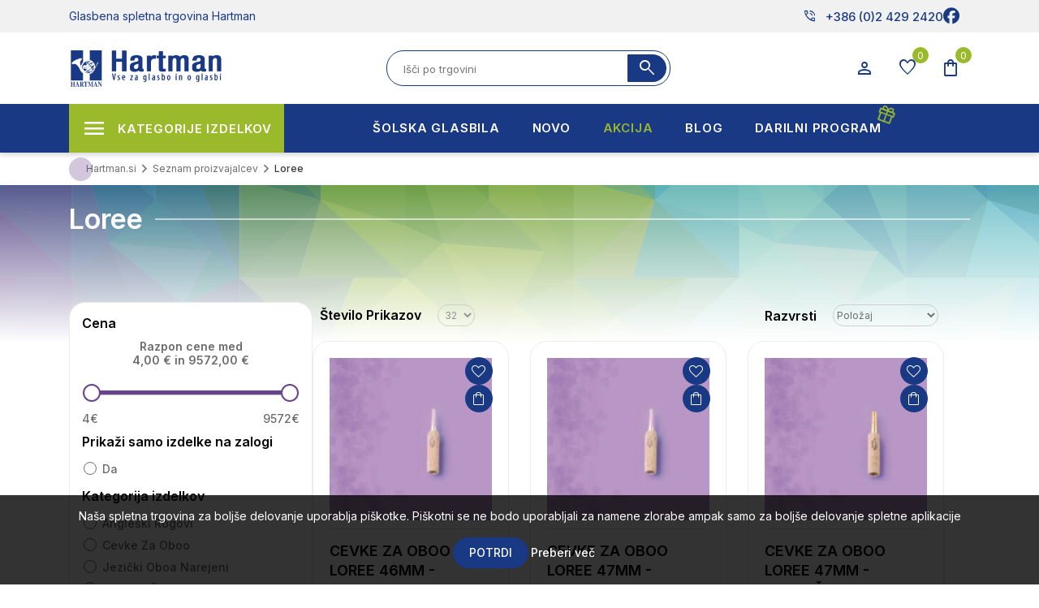

--- FILE ---
content_type: text/html; charset=utf-8
request_url: https://www.hartman.si/RetrieveProductRibbons
body_size: -41
content:

            <a href="/pozavna-tenor-bbf-yamaha-ysl-640" class="ribbon-position bottom-left" data-productribbonid="1" data-productid="48923">
                <div class="product-ribbon akcija">


            <label class="ribbon-text" style="action">akcija</label>
                </div>
            </a>
            <a href="/pozavna-tenor-bbf-yamaha-ysl-640" class="ribbon-position top-left" data-productribbonid="6" data-productid="48923">
                <div class="product-ribbon akcija">


            <label class="ribbon-text" style="action">- 10%</label>
                </div>
            </a>
            <a href="/sagitter-moving-head-clpix-club-wash-pixel-4x12w-l" class="ribbon-position bottom-left" data-productribbonid="1" data-productid="20215">
                <div class="product-ribbon akcija">


            <label class="ribbon-text" style="action">akcija</label>
                </div>
            </a>
            <a href="/sagitter-moving-head-clpix-club-wash-pixel-4x12w-l" class="ribbon-position top-left" data-productribbonid="6" data-productid="20215">
                <div class="product-ribbon akcija">


            <label class="ribbon-text" style="action">- 15%</label>
                </div>
            </a>
            <a href="/flavta-powel-sonare-501-rbe-a9-arumite-2" class="ribbon-position bottom-left" data-productribbonid="1" data-productid="52418">
                <div class="product-ribbon akcija">


            <label class="ribbon-text" style="action">akcija</label>
                </div>
            </a>
            <a href="/flavta-powel-sonare-501-rbe-a9-arumite-2" class="ribbon-position top-left" data-productribbonid="6" data-productid="52418">
                <div class="product-ribbon akcija">


            <label class="ribbon-text" style="action">- 8%</label>
                </div>
            </a>
            <a href="/besson-trobenta-be1111-1-0-intermediatelakirana" class="ribbon-position bottom-left" data-productribbonid="1" data-productid="16867">
                <div class="product-ribbon akcija">


            <label class="ribbon-text" style="action">akcija</label>
                </div>
            </a>
            <a href="/besson-trobenta-be1111-1-0-intermediatelakirana" class="ribbon-position top-left" data-productribbonid="6" data-productid="16867">
                <div class="product-ribbon akcija">


            <label class="ribbon-text" style="action">- 10%</label>
                </div>
            </a>
            <a href="/proel-luc-plc56al" class="ribbon-position bottom-left" data-productribbonid="1" data-productid="16210">
                <div class="product-ribbon akcija">


            <label class="ribbon-text" style="action">akcija</label>
                </div>
            </a>
            <a href="/proel-luc-plc56al" class="ribbon-position top-left" data-productribbonid="6" data-productid="16210">
                <div class="product-ribbon akcija">


            <label class="ribbon-text" style="action">- 20%</label>
                </div>
            </a>
            <a href="/sela-handpan-stand-zlozljiva-nastavljiva-visina--2" class="ribbon-position bottom-left" data-productribbonid="1" data-productid="55165">
                <div class="product-ribbon akcija">


            <label class="ribbon-text" style="action">akcija</label>
                </div>
            </a>
            <a href="/sela-handpan-stand-zlozljiva-nastavljiva-visina--2" class="ribbon-position top-left" data-productribbonid="6" data-productid="55165">
                <div class="product-ribbon akcija">


            <label class="ribbon-text" style="action">- 10%</label>
                </div>
            </a>
            <a href="/daddario-zyex-set-za-violo-long-med-dz410lm" class="ribbon-position bottom-left" data-productribbonid="1" data-productid="23505">
                <div class="product-ribbon akcija">


            <label class="ribbon-text" style="action">akcija</label>
                </div>
            </a>
            <a href="/daddario-zyex-set-za-violo-long-med-dz410lm" class="ribbon-position top-left" data-productribbonid="6" data-productid="23505">
                <div class="product-ribbon akcija">


            <label class="ribbon-text" style="action">- 25%</label>
                </div>
            </a>
            <a href="/power-dynamics-cdusbsd-predvajalnik-pdc-35-1u-17" class="ribbon-position bottom-left" data-productribbonid="1" data-productid="17877">
                <div class="product-ribbon akcija">


            <label class="ribbon-text" style="action">akcija</label>
                </div>
            </a>
            <a href="/power-dynamics-cdusbsd-predvajalnik-pdc-35-1u-17" class="ribbon-position top-left" data-productribbonid="6" data-productid="17877">
                <div class="product-ribbon akcija">


            <label class="ribbon-text" style="action">- 10%</label>
                </div>
            </a>


--- FILE ---
content_type: text/css; charset=UTF-8
request_url: https://www.hartman.si/css/Manufacturer.Head.styles.css?v=VWtf8qvS_W6MASeGQsVBLXLu670
body_size: 116586
content:
@import url("https://fonts.googleapis.com/css2?family=Inter:wght@300;400;500;600;700;800;900&display=swap");:root{--blue:#007bff;--indigo:#6610f2;--purple:#6f42c1;--pink:#e83e8c;--red:#dc3545;--orange:#fd7e14;--yellow:#ffc107;--green:#28a745;--teal:#20c997;--cyan:#17a2b8;--white:#fff;--gray:#6c757d;--gray-dark:#343a40;--primary:#007bff;--secondary:#6c757d;--success:#28a745;--info:#17a2b8;--warning:#ffc107;--danger:#dc3545;--light:#f8f9fa;--dark:#343a40;--breakpoint-xs:0;--breakpoint-sm:576px;--breakpoint-md:768px;--breakpoint-lg:992px;--breakpoint-xl:1200px;--font-family-sans-serif:-apple-system,BlinkMacSystemFont,"Segoe UI",Roboto,"Helvetica Neue",Arial,"Noto Sans","Liberation Sans",sans-serif,"Apple Color Emoji","Segoe UI Emoji","Segoe UI Symbol","Noto Color Emoji";--font-family-monospace:SFMono-Regular,Menlo,Monaco,Consolas,"Liberation Mono","Courier New",monospace}*,*::before,*::after{box-sizing:border-box}html{font-family:sans-serif;line-height:1.15;-webkit-text-size-adjust:100%;-webkit-tap-highlight-color:rgba(0,0,0,0)}article,aside,figcaption,figure,footer,header,hgroup,main,nav,section{display:block}body{margin:0;font-family:-apple-system,BlinkMacSystemFont,"Segoe UI",Roboto,"Helvetica Neue",Arial,"Noto Sans","Liberation Sans",sans-serif,"Apple Color Emoji","Segoe UI Emoji","Segoe UI Symbol","Noto Color Emoji";font-size:1rem;font-weight:400;line-height:1.5;color:#212529;text-align:left;background-color:#fff}[tabindex="-1"]:focus:not(:focus-visible){outline:0 !important}hr{box-sizing:content-box;height:0;overflow:visible}h1,h2,h3,h4,h5,h6{margin-top:0;margin-bottom:.5rem}p{margin-top:0;margin-bottom:1rem}abbr[title],abbr[data-original-title]{text-decoration:underline;text-decoration:underline dotted;cursor:help;border-bottom:0;text-decoration-skip-ink:none}address{margin-bottom:1rem;font-style:normal;line-height:inherit}ol,ul,dl{margin-top:0;margin-bottom:1rem}ol ol,ul ul,ol ul,ul ol{margin-bottom:0}dt{font-weight:700}dd{margin-bottom:.5rem;margin-left:0}blockquote{margin:0 0 1rem}b,strong{font-weight:bolder}small{font-size:80%}sub,sup{position:relative;font-size:75%;line-height:0;vertical-align:baseline}sub{bottom:-.25em}sup{top:-.5em}a{color:#007bff;text-decoration:none;background-color:transparent}a:hover{color:#0056b3;text-decoration:underline}a:not([href]):not([class]){color:inherit;text-decoration:none}a:not([href]):not([class]):hover{color:inherit;text-decoration:none}pre,code,kbd,samp{font-family:SFMono-Regular,Menlo,Monaco,Consolas,"Liberation Mono","Courier New",monospace;font-size:1em}pre{margin-top:0;margin-bottom:1rem;overflow:auto;-ms-overflow-style:scrollbar}figure{margin:0 0 1rem}img{vertical-align:middle;border-style:none}svg{overflow:hidden;vertical-align:middle}table{border-collapse:collapse}caption{padding-top:.75rem;padding-bottom:.75rem;color:#6c757d;text-align:left;caption-side:bottom}th{text-align:inherit;text-align:-webkit-match-parent}label{display:inline-block;margin-bottom:.5rem}button{border-radius:0}button:focus:not(:focus-visible){outline:0}input,button,select,optgroup,textarea{margin:0;font-family:inherit;font-size:inherit;line-height:inherit}button,input{overflow:visible}button,select{text-transform:none}[role="button"]{cursor:pointer}select{word-wrap:normal}button,[type="button"],[type="reset"],[type="submit"]{-webkit-appearance:button}button:not(:disabled),[type="button"]:not(:disabled),[type="reset"]:not(:disabled),[type="submit"]:not(:disabled){cursor:pointer}button::-moz-focus-inner,[type="button"]::-moz-focus-inner,[type="reset"]::-moz-focus-inner,[type="submit"]::-moz-focus-inner{padding:0;border-style:none}input[type="radio"],input[type="checkbox"]{box-sizing:border-box;padding:0}textarea{overflow:auto;resize:vertical}fieldset{min-width:0;padding:0;margin:0;border:0}legend{display:block;width:100%;max-width:100%;padding:0;margin-bottom:.5rem;font-size:1.5rem;line-height:inherit;color:inherit;white-space:normal}progress{vertical-align:baseline}[type="number"]::-webkit-inner-spin-button,[type="number"]::-webkit-outer-spin-button{height:auto}[type="search"]{outline-offset:-2px;-webkit-appearance:none}[type="search"]::-webkit-search-decoration{-webkit-appearance:none}::-webkit-file-upload-button{font:inherit;-webkit-appearance:button}output{display:inline-block}summary{display:list-item;cursor:pointer}template{display:none}[hidden]{display:none !important}.container,.container-fluid,.container-sm,.container-md,.container-lg,.container-xl{width:100%;padding-right:15px;padding-left:15px;margin-right:auto;margin-left:auto}@media(min-width:576px){.container,.container-sm{max-width:540px}}@media(min-width:768px){.container,.container-sm,.container-md{max-width:720px}}@media(min-width:992px){.container,.container-sm,.container-md,.container-lg{max-width:960px}}@media(min-width:1200px){.container,.container-sm,.container-md,.container-lg,.container-xl{max-width:1140px}}.row{display:flex;flex-wrap:wrap;margin-right:-15px;margin-left:-15px}.no-gutters{margin-right:0;margin-left:0}.no-gutters>.col,.no-gutters>[class*="col-"]{padding-right:0;padding-left:0}.col-1,.col-2,.col-3,.col-4,.col-5,.col-6,.col-7,.col-8,.col-9,.col-10,.col-11,.col-12,.col,.col-auto,.col-sm-1,.col-sm-2,.col-sm-3,.col-sm-4,.col-sm-5,.col-sm-6,.col-sm-7,.col-sm-8,.col-sm-9,.col-sm-10,.col-sm-11,.col-sm-12,.col-sm,.col-sm-auto,.col-md-1,.col-md-2,.col-md-3,.col-md-4,.col-md-5,.col-md-6,.col-md-7,.col-md-8,.col-md-9,.col-md-10,.col-md-11,.col-md-12,.col-md,.col-md-auto,.col-lg-1,.col-lg-2,.col-lg-3,.col-lg-4,.col-lg-5,.col-lg-6,.col-lg-7,.col-lg-8,.col-lg-9,.col-lg-10,.col-lg-11,.col-lg-12,.col-lg,.col-lg-auto,.col-xl-1,.col-xl-2,.col-xl-3,.col-xl-4,.col-xl-5,.col-xl-6,.col-xl-7,.col-xl-8,.col-xl-9,.col-xl-10,.col-xl-11,.col-xl-12,.col-xl,.col-xl-auto{position:relative;width:100%;padding-right:15px;padding-left:15px}.col{flex-basis:0;flex-grow:1;max-width:100%}.row-cols-1>*{flex:0 0 100%;max-width:100%}.row-cols-2>*{flex:0 0 50%;max-width:50%}.row-cols-3>*{flex:0 0 33.33333%;max-width:33.33333%}.row-cols-4>*{flex:0 0 25%;max-width:25%}.row-cols-5>*{flex:0 0 20%;max-width:20%}.row-cols-6>*{flex:0 0 16.66667%;max-width:16.66667%}.col-auto{flex:0 0 auto;width:auto;max-width:100%}.col-1{flex:0 0 8.33333%;max-width:8.33333%}.col-2{flex:0 0 16.66667%;max-width:16.66667%}.col-3{flex:0 0 25%;max-width:25%}.col-4{flex:0 0 33.33333%;max-width:33.33333%}.col-5{flex:0 0 41.66667%;max-width:41.66667%}.col-6{flex:0 0 50%;max-width:50%}.col-7{flex:0 0 58.33333%;max-width:58.33333%}.col-8{flex:0 0 66.66667%;max-width:66.66667%}.col-9{flex:0 0 75%;max-width:75%}.col-10{flex:0 0 83.33333%;max-width:83.33333%}.col-11{flex:0 0 91.66667%;max-width:91.66667%}.col-12{flex:0 0 100%;max-width:100%}.order-first{order:-1}.order-last{order:13}.order-0{order:0}.order-1{order:1}.order-2{order:2}.order-3{order:3}.order-4{order:4}.order-5{order:5}.order-6{order:6}.order-7{order:7}.order-8{order:8}.order-9{order:9}.order-10{order:10}.order-11{order:11}.order-12{order:12}.offset-1{margin-left:8.33333%}.offset-2{margin-left:16.66667%}.offset-3{margin-left:25%}.offset-4{margin-left:33.33333%}.offset-5{margin-left:41.66667%}.offset-6{margin-left:50%}.offset-7{margin-left:58.33333%}.offset-8{margin-left:66.66667%}.offset-9{margin-left:75%}.offset-10{margin-left:83.33333%}.offset-11{margin-left:91.66667%}@media(min-width:576px){.col-sm{flex-basis:0;flex-grow:1;max-width:100%}.row-cols-sm-1>*{flex:0 0 100%;max-width:100%}.row-cols-sm-2>*{flex:0 0 50%;max-width:50%}.row-cols-sm-3>*{flex:0 0 33.33333%;max-width:33.33333%}.row-cols-sm-4>*{flex:0 0 25%;max-width:25%}.row-cols-sm-5>*{flex:0 0 20%;max-width:20%}.row-cols-sm-6>*{flex:0 0 16.66667%;max-width:16.66667%}.col-sm-auto{flex:0 0 auto;width:auto;max-width:100%}.col-sm-1{flex:0 0 8.33333%;max-width:8.33333%}.col-sm-2{flex:0 0 16.66667%;max-width:16.66667%}.col-sm-3{flex:0 0 25%;max-width:25%}.col-sm-4{flex:0 0 33.33333%;max-width:33.33333%}.col-sm-5{flex:0 0 41.66667%;max-width:41.66667%}.col-sm-6{flex:0 0 50%;max-width:50%}.col-sm-7{flex:0 0 58.33333%;max-width:58.33333%}.col-sm-8{flex:0 0 66.66667%;max-width:66.66667%}.col-sm-9{flex:0 0 75%;max-width:75%}.col-sm-10{flex:0 0 83.33333%;max-width:83.33333%}.col-sm-11{flex:0 0 91.66667%;max-width:91.66667%}.col-sm-12{flex:0 0 100%;max-width:100%}.order-sm-first{order:-1}.order-sm-last{order:13}.order-sm-0{order:0}.order-sm-1{order:1}.order-sm-2{order:2}.order-sm-3{order:3}.order-sm-4{order:4}.order-sm-5{order:5}.order-sm-6{order:6}.order-sm-7{order:7}.order-sm-8{order:8}.order-sm-9{order:9}.order-sm-10{order:10}.order-sm-11{order:11}.order-sm-12{order:12}.offset-sm-0{margin-left:0}.offset-sm-1{margin-left:8.33333%}.offset-sm-2{margin-left:16.66667%}.offset-sm-3{margin-left:25%}.offset-sm-4{margin-left:33.33333%}.offset-sm-5{margin-left:41.66667%}.offset-sm-6{margin-left:50%}.offset-sm-7{margin-left:58.33333%}.offset-sm-8{margin-left:66.66667%}.offset-sm-9{margin-left:75%}.offset-sm-10{margin-left:83.33333%}.offset-sm-11{margin-left:91.66667%}}@media(min-width:768px){.col-md{flex-basis:0;flex-grow:1;max-width:100%}.row-cols-md-1>*{flex:0 0 100%;max-width:100%}.row-cols-md-2>*{flex:0 0 50%;max-width:50%}.row-cols-md-3>*{flex:0 0 33.33333%;max-width:33.33333%}.row-cols-md-4>*{flex:0 0 25%;max-width:25%}.row-cols-md-5>*{flex:0 0 20%;max-width:20%}.row-cols-md-6>*{flex:0 0 16.66667%;max-width:16.66667%}.col-md-auto{flex:0 0 auto;width:auto;max-width:100%}.col-md-1{flex:0 0 8.33333%;max-width:8.33333%}.col-md-2{flex:0 0 16.66667%;max-width:16.66667%}.col-md-3{flex:0 0 25%;max-width:25%}.col-md-4{flex:0 0 33.33333%;max-width:33.33333%}.col-md-5{flex:0 0 41.66667%;max-width:41.66667%}.col-md-6{flex:0 0 50%;max-width:50%}.col-md-7{flex:0 0 58.33333%;max-width:58.33333%}.col-md-8{flex:0 0 66.66667%;max-width:66.66667%}.col-md-9{flex:0 0 75%;max-width:75%}.col-md-10{flex:0 0 83.33333%;max-width:83.33333%}.col-md-11{flex:0 0 91.66667%;max-width:91.66667%}.col-md-12{flex:0 0 100%;max-width:100%}.order-md-first{order:-1}.order-md-last{order:13}.order-md-0{order:0}.order-md-1{order:1}.order-md-2{order:2}.order-md-3{order:3}.order-md-4{order:4}.order-md-5{order:5}.order-md-6{order:6}.order-md-7{order:7}.order-md-8{order:8}.order-md-9{order:9}.order-md-10{order:10}.order-md-11{order:11}.order-md-12{order:12}.offset-md-0{margin-left:0}.offset-md-1{margin-left:8.33333%}.offset-md-2{margin-left:16.66667%}.offset-md-3{margin-left:25%}.offset-md-4{margin-left:33.33333%}.offset-md-5{margin-left:41.66667%}.offset-md-6{margin-left:50%}.offset-md-7{margin-left:58.33333%}.offset-md-8{margin-left:66.66667%}.offset-md-9{margin-left:75%}.offset-md-10{margin-left:83.33333%}.offset-md-11{margin-left:91.66667%}}@media(min-width:992px){.col-lg{flex-basis:0;flex-grow:1;max-width:100%}.row-cols-lg-1>*{flex:0 0 100%;max-width:100%}.row-cols-lg-2>*{flex:0 0 50%;max-width:50%}.row-cols-lg-3>*{flex:0 0 33.33333%;max-width:33.33333%}.row-cols-lg-4>*{flex:0 0 25%;max-width:25%}.row-cols-lg-5>*{flex:0 0 20%;max-width:20%}.row-cols-lg-6>*{flex:0 0 16.66667%;max-width:16.66667%}.col-lg-auto{flex:0 0 auto;width:auto;max-width:100%}.col-lg-1{flex:0 0 8.33333%;max-width:8.33333%}.col-lg-2{flex:0 0 16.66667%;max-width:16.66667%}.col-lg-3{flex:0 0 25%;max-width:25%}.col-lg-4{flex:0 0 33.33333%;max-width:33.33333%}.col-lg-5{flex:0 0 41.66667%;max-width:41.66667%}.col-lg-6{flex:0 0 50%;max-width:50%}.col-lg-7{flex:0 0 58.33333%;max-width:58.33333%}.col-lg-8{flex:0 0 66.66667%;max-width:66.66667%}.col-lg-9{flex:0 0 75%;max-width:75%}.col-lg-10{flex:0 0 83.33333%;max-width:83.33333%}.col-lg-11{flex:0 0 91.66667%;max-width:91.66667%}.col-lg-12{flex:0 0 100%;max-width:100%}.order-lg-first{order:-1}.order-lg-last{order:13}.order-lg-0{order:0}.order-lg-1{order:1}.order-lg-2{order:2}.order-lg-3{order:3}.order-lg-4{order:4}.order-lg-5{order:5}.order-lg-6{order:6}.order-lg-7{order:7}.order-lg-8{order:8}.order-lg-9{order:9}.order-lg-10{order:10}.order-lg-11{order:11}.order-lg-12{order:12}.offset-lg-0{margin-left:0}.offset-lg-1{margin-left:8.33333%}.offset-lg-2{margin-left:16.66667%}.offset-lg-3{margin-left:25%}.offset-lg-4{margin-left:33.33333%}.offset-lg-5{margin-left:41.66667%}.offset-lg-6{margin-left:50%}.offset-lg-7{margin-left:58.33333%}.offset-lg-8{margin-left:66.66667%}.offset-lg-9{margin-left:75%}.offset-lg-10{margin-left:83.33333%}.offset-lg-11{margin-left:91.66667%}}@media(min-width:1200px){.col-xl{flex-basis:0;flex-grow:1;max-width:100%}.row-cols-xl-1>*{flex:0 0 100%;max-width:100%}.row-cols-xl-2>*{flex:0 0 50%;max-width:50%}.row-cols-xl-3>*{flex:0 0 33.33333%;max-width:33.33333%}.row-cols-xl-4>*{flex:0 0 25%;max-width:25%}.row-cols-xl-5>*{flex:0 0 20%;max-width:20%}.row-cols-xl-6>*{flex:0 0 16.66667%;max-width:16.66667%}.col-xl-auto{flex:0 0 auto;width:auto;max-width:100%}.col-xl-1{flex:0 0 8.33333%;max-width:8.33333%}.col-xl-2{flex:0 0 16.66667%;max-width:16.66667%}.col-xl-3{flex:0 0 25%;max-width:25%}.col-xl-4{flex:0 0 33.33333%;max-width:33.33333%}.col-xl-5{flex:0 0 41.66667%;max-width:41.66667%}.col-xl-6{flex:0 0 50%;max-width:50%}.col-xl-7{flex:0 0 58.33333%;max-width:58.33333%}.col-xl-8{flex:0 0 66.66667%;max-width:66.66667%}.col-xl-9{flex:0 0 75%;max-width:75%}.col-xl-10{flex:0 0 83.33333%;max-width:83.33333%}.col-xl-11{flex:0 0 91.66667%;max-width:91.66667%}.col-xl-12{flex:0 0 100%;max-width:100%}.order-xl-first{order:-1}.order-xl-last{order:13}.order-xl-0{order:0}.order-xl-1{order:1}.order-xl-2{order:2}.order-xl-3{order:3}.order-xl-4{order:4}.order-xl-5{order:5}.order-xl-6{order:6}.order-xl-7{order:7}.order-xl-8{order:8}.order-xl-9{order:9}.order-xl-10{order:10}.order-xl-11{order:11}.order-xl-12{order:12}.offset-xl-0{margin-left:0}.offset-xl-1{margin-left:8.33333%}.offset-xl-2{margin-left:16.66667%}.offset-xl-3{margin-left:25%}.offset-xl-4{margin-left:33.33333%}.offset-xl-5{margin-left:41.66667%}.offset-xl-6{margin-left:50%}.offset-xl-7{margin-left:58.33333%}.offset-xl-8{margin-left:66.66667%}.offset-xl-9{margin-left:75%}.offset-xl-10{margin-left:83.33333%}.offset-xl-11{margin-left:91.66667%}}.table{width:100%;margin-bottom:1rem;color:#212529}.table th,.table td{padding:.75rem;vertical-align:top;border-top:1px solid #dee2e6}.table thead th{vertical-align:bottom;border-bottom:2px solid #dee2e6}.table tbody+tbody{border-top:2px solid #dee2e6}.table-sm th,.table-sm td{padding:.3rem}.table-bordered{border:1px solid #dee2e6}.table-bordered th,.table-bordered td{border:1px solid #dee2e6}.table-bordered thead th,.table-bordered thead td{border-bottom-width:2px}.table-borderless th,.table-borderless td,.table-borderless thead th,.table-borderless tbody+tbody{border:0}.table-striped tbody tr:nth-of-type(odd){background-color:rgba(0,0,0,.05)}.table-hover tbody tr:hover{color:#212529;background-color:rgba(0,0,0,.075)}.table-primary,.table-primary>th,.table-primary>td{background-color:#b8daff}.table-primary th,.table-primary td,.table-primary thead th,.table-primary tbody+tbody{border-color:#7abaff}.table-hover .table-primary:hover{background-color:#9fcdff}.table-hover .table-primary:hover>td,.table-hover .table-primary:hover>th{background-color:#9fcdff}.table-secondary,.table-secondary>th,.table-secondary>td{background-color:#d6d8db}.table-secondary th,.table-secondary td,.table-secondary thead th,.table-secondary tbody+tbody{border-color:#b3b7bb}.table-hover .table-secondary:hover{background-color:#c8cbcf}.table-hover .table-secondary:hover>td,.table-hover .table-secondary:hover>th{background-color:#c8cbcf}.table-success,.table-success>th,.table-success>td{background-color:#c3e6cb}.table-success th,.table-success td,.table-success thead th,.table-success tbody+tbody{border-color:#8fd19e}.table-hover .table-success:hover{background-color:#b1dfbb}.table-hover .table-success:hover>td,.table-hover .table-success:hover>th{background-color:#b1dfbb}.table-info,.table-info>th,.table-info>td{background-color:#bee5eb}.table-info th,.table-info td,.table-info thead th,.table-info tbody+tbody{border-color:#86cfda}.table-hover .table-info:hover{background-color:#abdde5}.table-hover .table-info:hover>td,.table-hover .table-info:hover>th{background-color:#abdde5}.table-warning,.table-warning>th,.table-warning>td{background-color:#ffeeba}.table-warning th,.table-warning td,.table-warning thead th,.table-warning tbody+tbody{border-color:#ffdf7e}.table-hover .table-warning:hover{background-color:#ffe8a1}.table-hover .table-warning:hover>td,.table-hover .table-warning:hover>th{background-color:#ffe8a1}.table-danger,.table-danger>th,.table-danger>td{background-color:#f5c6cb}.table-danger th,.table-danger td,.table-danger thead th,.table-danger tbody+tbody{border-color:#ed969e}.table-hover .table-danger:hover{background-color:#f1b0b7}.table-hover .table-danger:hover>td,.table-hover .table-danger:hover>th{background-color:#f1b0b7}.table-light,.table-light>th,.table-light>td{background-color:#fdfdfe}.table-light th,.table-light td,.table-light thead th,.table-light tbody+tbody{border-color:#fbfcfc}.table-hover .table-light:hover{background-color:#ececf6}.table-hover .table-light:hover>td,.table-hover .table-light:hover>th{background-color:#ececf6}.table-dark,.table-dark>th,.table-dark>td{background-color:#c6c8ca}.table-dark th,.table-dark td,.table-dark thead th,.table-dark tbody+tbody{border-color:#95999c}.table-hover .table-dark:hover{background-color:#b9bbbe}.table-hover .table-dark:hover>td,.table-hover .table-dark:hover>th{background-color:#b9bbbe}.table-active,.table-active>th,.table-active>td{background-color:rgba(0,0,0,.075)}.table-hover .table-active:hover{background-color:rgba(0,0,0,.075)}.table-hover .table-active:hover>td,.table-hover .table-active:hover>th{background-color:rgba(0,0,0,.075)}.table .thead-dark th{color:#fff;background-color:#343a40;border-color:#454d55}.table .thead-light th{color:#495057;background-color:#e9ecef;border-color:#dee2e6}.table-dark{color:#fff;background-color:#343a40}.table-dark th,.table-dark td,.table-dark thead th{border-color:#454d55}.table-dark.table-bordered{border:0}.table-dark.table-striped tbody tr:nth-of-type(odd){background-color:rgba(255,255,255,.05)}.table-dark.table-hover tbody tr:hover{color:#fff;background-color:rgba(255,255,255,.075)}@media(max-width:575.98px){.table-responsive-sm{display:block;width:100%;overflow-x:auto;-webkit-overflow-scrolling:touch}.table-responsive-sm>.table-bordered{border:0}}@media(max-width:767.98px){.table-responsive-md{display:block;width:100%;overflow-x:auto;-webkit-overflow-scrolling:touch}.table-responsive-md>.table-bordered{border:0}}@media(max-width:991.98px){.table-responsive-lg{display:block;width:100%;overflow-x:auto;-webkit-overflow-scrolling:touch}.table-responsive-lg>.table-bordered{border:0}}@media(max-width:1199.98px){.table-responsive-xl{display:block;width:100%;overflow-x:auto;-webkit-overflow-scrolling:touch}.table-responsive-xl>.table-bordered{border:0}}.table-responsive{display:block;width:100%;overflow-x:auto;-webkit-overflow-scrolling:touch}.table-responsive>.table-bordered{border:0}.form-control{display:block;width:100%;height:calc(1.5em + .75rem + 2px);padding:.375rem .75rem;font-size:1rem;font-weight:400;line-height:1.5;color:#495057;background-color:#fff;background-clip:padding-box;border:1px solid #ced4da;border-radius:.25rem;transition:border-color .15s ease-in-out,box-shadow .15s ease-in-out}@media(prefers-reduced-motion:reduce){.form-control{transition:none}}.form-control::-ms-expand{background-color:transparent;border:0}.form-control:-moz-focusring{color:transparent;text-shadow:0 0 0 #495057}.form-control:focus{color:#495057;background-color:#fff;border-color:#80bdff;outline:0;box-shadow:0 0 0 .2rem rgba(0,123,255,.25)}.form-control::placeholder{color:#6c757d;opacity:1}.form-control:disabled,.form-control[readonly]{background-color:#e9ecef;opacity:1}input[type="date"].form-control,input[type="time"].form-control,input[type="datetime-local"].form-control,input[type="month"].form-control{appearance:none}select.form-control:focus::-ms-value{color:#495057;background-color:#fff}.form-control-file,.form-control-range{display:block;width:100%}.col-form-label{padding-top:calc(.375rem + 1px);padding-bottom:calc(.375rem + 1px);margin-bottom:0;font-size:inherit;line-height:1.5}.col-form-label-lg{padding-top:calc(.5rem + 1px);padding-bottom:calc(.5rem + 1px);font-size:1.25rem;line-height:1.5}.col-form-label-sm{padding-top:calc(.25rem + 1px);padding-bottom:calc(.25rem + 1px);font-size:.875rem;line-height:1.5}.form-control-plaintext{display:block;width:100%;padding:.375rem 0;margin-bottom:0;font-size:1rem;line-height:1.5;color:#212529;background-color:transparent;border:solid transparent;border-width:1px 0}.form-control-plaintext.form-control-sm,.form-control-plaintext.form-control-lg{padding-right:0;padding-left:0}.form-control-sm{height:calc(1.5em + .5rem + 2px);padding:.25rem .5rem;font-size:.875rem;line-height:1.5;border-radius:.2rem}.form-control-lg{height:calc(1.5em + 1rem + 2px);padding:.5rem 1rem;font-size:1.25rem;line-height:1.5;border-radius:.3rem}select.form-control[size],select.form-control[multiple]{height:auto}textarea.form-control{height:auto}.form-group{margin-bottom:1rem}.form-text{display:block;margin-top:.25rem}.form-row{display:flex;flex-wrap:wrap;margin-right:-5px;margin-left:-5px}.form-row>.col,.form-row>[class*="col-"]{padding-right:5px;padding-left:5px}.form-check{position:relative;display:block;padding-left:1.25rem}.form-check-input{position:absolute;margin-top:.3rem;margin-left:-1.25rem}.form-check-input[disabled]~.form-check-label,.form-check-input:disabled~.form-check-label{color:#6c757d}.form-check-label{margin-bottom:0}.form-check-inline{display:inline-flex;align-items:center;padding-left:0;margin-right:.75rem}.form-check-inline .form-check-input{position:static;margin-top:0;margin-right:.3125rem;margin-left:0}.valid-feedback{display:none;width:100%;margin-top:.25rem;font-size:80%;color:#28a745}.valid-tooltip{position:absolute;top:100%;left:0;z-index:5;display:none;max-width:100%;padding:.25rem .5rem;margin-top:.1rem;font-size:.875rem;line-height:1.5;color:#fff;background-color:rgba(40,167,69,.9);border-radius:.25rem}.form-row>.col>.valid-tooltip,.form-row>[class*="col-"]>.valid-tooltip{left:5px}.was-validated :valid~.valid-feedback,.was-validated :valid~.valid-tooltip,.is-valid~.valid-feedback,.is-valid~.valid-tooltip{display:block}.was-validated .form-control:valid,.form-control.is-valid{border-color:#28a745;padding-right:calc(1.5em + .75rem);background-image:url("data:image/svg+xml,%3csvg xmlns='http://www.w3.org/2000/svg' width='8' height='8' viewBox='0 0 8 8'%3e%3cpath fill='%2328a745' d='M2.3 6.73L.6 4.53c-.4-1.04.46-1.4 1.1-.8l1.1 1.4 3.4-3.8c.6-.63 1.6-.27 1.2.7l-4 4.6c-.43.5-.8.4-1.1.1z'/%3e%3c/svg%3e");background-repeat:no-repeat;background-position:right calc(.375em + .1875rem) center;background-size:calc(.75em + .375rem) calc(.75em + .375rem)}.was-validated .form-control:valid:focus,.form-control.is-valid:focus{border-color:#28a745;box-shadow:0 0 0 .2rem rgba(40,167,69,.25)}.was-validated textarea.form-control:valid,textarea.form-control.is-valid{padding-right:calc(1.5em + .75rem);background-position:top calc(.375em + .1875rem) right calc(.375em + .1875rem)}.was-validated .custom-select:valid,.custom-select.is-valid{border-color:#28a745;padding-right:calc(.75em + 2.3125rem);background:url("data:image/svg+xml,%3csvg xmlns='http://www.w3.org/2000/svg' width='4' height='5' viewBox='0 0 4 5'%3e%3cpath fill='%23343a40' d='M2 0L0 2h4zm0 5L0 3h4z'/%3e%3c/svg%3e") right .75rem center/8px 10px no-repeat,#fff url("data:image/svg+xml,%3csvg xmlns='http://www.w3.org/2000/svg' width='8' height='8' viewBox='0 0 8 8'%3e%3cpath fill='%2328a745' d='M2.3 6.73L.6 4.53c-.4-1.04.46-1.4 1.1-.8l1.1 1.4 3.4-3.8c.6-.63 1.6-.27 1.2.7l-4 4.6c-.43.5-.8.4-1.1.1z'/%3e%3c/svg%3e") center right 1.75rem/calc(.75em + .375rem) calc(.75em + .375rem) no-repeat}.was-validated .custom-select:valid:focus,.custom-select.is-valid:focus{border-color:#28a745;box-shadow:0 0 0 .2rem rgba(40,167,69,.25)}.was-validated .form-check-input:valid~.form-check-label,.form-check-input.is-valid~.form-check-label{color:#28a745}.was-validated .form-check-input:valid~.valid-feedback,.was-validated .form-check-input:valid~.valid-tooltip,.form-check-input.is-valid~.valid-feedback,.form-check-input.is-valid~.valid-tooltip{display:block}.was-validated .custom-control-input:valid~.custom-control-label,.custom-control-input.is-valid~.custom-control-label{color:#28a745}.was-validated .custom-control-input:valid~.custom-control-label::before,.custom-control-input.is-valid~.custom-control-label::before{border-color:#28a745}.was-validated .custom-control-input:valid:checked~.custom-control-label::before,.custom-control-input.is-valid:checked~.custom-control-label::before{border-color:#34ce57;background-color:#34ce57}.was-validated .custom-control-input:valid:focus~.custom-control-label::before,.custom-control-input.is-valid:focus~.custom-control-label::before{box-shadow:0 0 0 .2rem rgba(40,167,69,.25)}.was-validated .custom-control-input:valid:focus:not(:checked)~.custom-control-label::before,.custom-control-input.is-valid:focus:not(:checked)~.custom-control-label::before{border-color:#28a745}.was-validated .custom-file-input:valid~.custom-file-label,.custom-file-input.is-valid~.custom-file-label{border-color:#28a745}.was-validated .custom-file-input:valid:focus~.custom-file-label,.custom-file-input.is-valid:focus~.custom-file-label{border-color:#28a745;box-shadow:0 0 0 .2rem rgba(40,167,69,.25)}.invalid-feedback{display:none;width:100%;margin-top:.25rem;font-size:80%;color:#dc3545}.invalid-tooltip{position:absolute;top:100%;left:0;z-index:5;display:none;max-width:100%;padding:.25rem .5rem;margin-top:.1rem;font-size:.875rem;line-height:1.5;color:#fff;background-color:rgba(220,53,69,.9);border-radius:.25rem}.form-row>.col>.invalid-tooltip,.form-row>[class*="col-"]>.invalid-tooltip{left:5px}.was-validated :invalid~.invalid-feedback,.was-validated :invalid~.invalid-tooltip,.is-invalid~.invalid-feedback,.is-invalid~.invalid-tooltip{display:block}.was-validated .form-control:invalid,.form-control.is-invalid{border-color:#dc3545;padding-right:calc(1.5em + .75rem);background-image:url("data:image/svg+xml,%3csvg xmlns='http://www.w3.org/2000/svg' width='12' height='12' fill='none' stroke='%23dc3545' viewBox='0 0 12 12'%3e%3ccircle cx='6' cy='6' r='4.5'/%3e%3cpath stroke-linejoin='round' d='M5.8 3.6h.4L6 6.5z'/%3e%3ccircle cx='6' cy='8.2' r='.6' fill='%23dc3545' stroke='none'/%3e%3c/svg%3e");background-repeat:no-repeat;background-position:right calc(.375em + .1875rem) center;background-size:calc(.75em + .375rem) calc(.75em + .375rem)}.was-validated .form-control:invalid:focus,.form-control.is-invalid:focus{border-color:#dc3545;box-shadow:0 0 0 .2rem rgba(220,53,69,.25)}.was-validated textarea.form-control:invalid,textarea.form-control.is-invalid{padding-right:calc(1.5em + .75rem);background-position:top calc(.375em + .1875rem) right calc(.375em + .1875rem)}.was-validated .custom-select:invalid,.custom-select.is-invalid{border-color:#dc3545;padding-right:calc(.75em + 2.3125rem);background:url("data:image/svg+xml,%3csvg xmlns='http://www.w3.org/2000/svg' width='4' height='5' viewBox='0 0 4 5'%3e%3cpath fill='%23343a40' d='M2 0L0 2h4zm0 5L0 3h4z'/%3e%3c/svg%3e") right .75rem center/8px 10px no-repeat,#fff url("data:image/svg+xml,%3csvg xmlns='http://www.w3.org/2000/svg' width='12' height='12' fill='none' stroke='%23dc3545' viewBox='0 0 12 12'%3e%3ccircle cx='6' cy='6' r='4.5'/%3e%3cpath stroke-linejoin='round' d='M5.8 3.6h.4L6 6.5z'/%3e%3ccircle cx='6' cy='8.2' r='.6' fill='%23dc3545' stroke='none'/%3e%3c/svg%3e") center right 1.75rem/calc(.75em + .375rem) calc(.75em + .375rem) no-repeat}.was-validated .custom-select:invalid:focus,.custom-select.is-invalid:focus{border-color:#dc3545;box-shadow:0 0 0 .2rem rgba(220,53,69,.25)}.was-validated .form-check-input:invalid~.form-check-label,.form-check-input.is-invalid~.form-check-label{color:#dc3545}.was-validated .form-check-input:invalid~.invalid-feedback,.was-validated .form-check-input:invalid~.invalid-tooltip,.form-check-input.is-invalid~.invalid-feedback,.form-check-input.is-invalid~.invalid-tooltip{display:block}.was-validated .custom-control-input:invalid~.custom-control-label,.custom-control-input.is-invalid~.custom-control-label{color:#dc3545}.was-validated .custom-control-input:invalid~.custom-control-label::before,.custom-control-input.is-invalid~.custom-control-label::before{border-color:#dc3545}.was-validated .custom-control-input:invalid:checked~.custom-control-label::before,.custom-control-input.is-invalid:checked~.custom-control-label::before{border-color:#e4606d;background-color:#e4606d}.was-validated .custom-control-input:invalid:focus~.custom-control-label::before,.custom-control-input.is-invalid:focus~.custom-control-label::before{box-shadow:0 0 0 .2rem rgba(220,53,69,.25)}.was-validated .custom-control-input:invalid:focus:not(:checked)~.custom-control-label::before,.custom-control-input.is-invalid:focus:not(:checked)~.custom-control-label::before{border-color:#dc3545}.was-validated .custom-file-input:invalid~.custom-file-label,.custom-file-input.is-invalid~.custom-file-label{border-color:#dc3545}.was-validated .custom-file-input:invalid:focus~.custom-file-label,.custom-file-input.is-invalid:focus~.custom-file-label{border-color:#dc3545;box-shadow:0 0 0 .2rem rgba(220,53,69,.25)}.form-inline{display:flex;flex-flow:row wrap;align-items:center}.form-inline .form-check{width:100%}@media(min-width:576px){.form-inline label{display:flex;align-items:center;justify-content:center;margin-bottom:0}.form-inline .form-group{display:flex;flex:0 0 auto;flex-flow:row wrap;align-items:center;margin-bottom:0}.form-inline .form-control{display:inline-block;width:auto;vertical-align:middle}.form-inline .form-control-plaintext{display:inline-block}.form-inline .input-group,.form-inline .custom-select{width:auto}.form-inline .form-check{display:flex;align-items:center;justify-content:center;width:auto;padding-left:0}.form-inline .form-check-input{position:relative;flex-shrink:0;margin-top:0;margin-right:.25rem;margin-left:0}.form-inline .custom-control{align-items:center;justify-content:center}.form-inline .custom-control-label{margin-bottom:0}}.media{display:flex;align-items:flex-start}.media-body{flex:1}.modal-open{overflow:hidden}.modal-open .modal{overflow-x:hidden;overflow-y:auto}.modal{position:fixed;top:0;left:0;z-index:1050;display:none;width:100%;height:100%;overflow:hidden;outline:0}.modal-dialog{position:relative;width:auto;margin:.5rem;pointer-events:none}.modal.fade .modal-dialog{transition:transform .3s ease-out;transform:translate(0,-50px)}@media(prefers-reduced-motion:reduce){.modal.fade .modal-dialog{transition:none}}.modal.show .modal-dialog{transform:none}.modal.modal-static .modal-dialog{transform:scale(1.02)}.modal-dialog-scrollable{display:flex;max-height:calc(100% - 1rem)}.modal-dialog-scrollable .modal-content{max-height:calc(100vh - 1rem);overflow:hidden}.modal-dialog-scrollable .modal-header,.modal-dialog-scrollable .modal-footer{flex-shrink:0}.modal-dialog-scrollable .modal-body{overflow-y:auto}.modal-dialog-centered{display:flex;align-items:center;min-height:calc(100% - 1rem)}.modal-dialog-centered::before{display:block;height:calc(100vh - 1rem);height:min-content;content:""}.modal-dialog-centered.modal-dialog-scrollable{flex-direction:column;justify-content:center;height:100%}.modal-dialog-centered.modal-dialog-scrollable .modal-content{max-height:none}.modal-dialog-centered.modal-dialog-scrollable::before{content:none}.modal-content{position:relative;display:flex;flex-direction:column;width:100%;pointer-events:auto;background-color:#fff;background-clip:padding-box;border:1px solid rgba(0,0,0,.2);border-radius:.3rem;outline:0}.modal-backdrop{position:fixed;top:0;left:0;z-index:1040;width:100vw;height:100vh;background-color:#000}.modal-backdrop.fade{opacity:0}.modal-backdrop.show{opacity:.5}.modal-header{display:flex;align-items:flex-start;justify-content:space-between;padding:1rem 1rem;border-bottom:1px solid #dee2e6;border-top-left-radius:calc(.3rem - 1px);border-top-right-radius:calc(.3rem - 1px)}.modal-header .close{padding:1rem 1rem;margin:-1rem -1rem -1rem auto}.modal-title{margin-bottom:0;line-height:1.5}.modal-body{position:relative;flex:1 1 auto;padding:1rem}.modal-footer{display:flex;flex-wrap:wrap;align-items:center;justify-content:flex-end;padding:.75rem;border-top:1px solid #dee2e6;border-bottom-right-radius:calc(.3rem - 1px);border-bottom-left-radius:calc(.3rem - 1px)}.modal-footer>*{margin:.25rem}.modal-scrollbar-measure{position:absolute;top:-9999px;width:50px;height:50px;overflow:scroll}@media(min-width:576px){.modal-dialog{max-width:500px;margin:1.75rem auto}.modal-dialog-scrollable{max-height:calc(100% - 3.5rem)}.modal-dialog-scrollable .modal-content{max-height:calc(100vh - 3.5rem)}.modal-dialog-centered{min-height:calc(100% - 3.5rem)}.modal-dialog-centered::before{height:calc(100vh - 3.5rem);height:min-content}.modal-sm{max-width:300px}}@media(min-width:992px){.modal-lg,.modal-xl{max-width:800px}}@media(min-width:1200px){.modal-xl{max-width:1140px}}@font-face{font-family:'sunny_spellsregular';src:url("../Themes/Hartman_2023/Content/font/sunnyspellsregular-webfont.eot?");src:url("../Themes/Hartman_2023/Content/font/sunnyspellsregular-webfont.eot?#iefix") format("embedded-opentype"),url("../Themes/Hartman_2023/Content/font/sunnyspellsregular-webfont.woff2") format("woff2"),url("../Themes/Hartman_2023/Content/font/sunnyspellsregular-webfont.woff") format("woff"),url("../Themes/Hartman_2023/Content/font/sunnyspellsregular-webfont.ttf") format("truetype");font-weight:400;font-style:normal}.material-symbols-outlined{font-variation-settings:'FILL' 0,'wght' 400,'GRAD' 0,'opsz' 48}::-moz-selection{background-color:#1f46a2 !important;color:#fff !important}::selection{background-color:#1f46a2 !important;color:#fff !important}a:focus{outline:none}img{max-width:100%}html{font-size:16px}.flow{float:left;width:100%}#menu-backdrop{display:none;position:fixed;background:rgba(0,0,0,.5);width:100%;height:100vh;top:0;left:0;z-index:999}::-moz-selection{background-color:#1f46a2 !important;color:#fff !important}::selection{background-color:#1f46a2 !important;color:#fff !important}a:focus{outline:none}img{max-width:100%}html{font-size:16px}.flow{float:left;width:100%}body{font-family:"Inter",sans-serif;font-weight:400;font-size:1rem;box-sizing:border-box;line-height:1.75;color:#383838;margin:0;padding:0}body p{font-family:"Inter",sans-serif;font-weight:400;font-size:1rem;line-height:1.75;margin:0 0 15px 0;color:#383838}body ul{font-size:1rem;font-family:"Inter",sans-serif;font-weight:400;line-height:1.75}body ul li{font-size:1rem;font-family:"Inter",sans-serif;font-weight:400;line-height:1.75}b,strong{font-weight:700 !important}a,a:link,a:visited{transition:all .3s ease-in-out;text-decoration:none;color:#193984;font-family:"Inter",sans-serif;font-weight:400;font-size:1rem}a:hover{color:#383838;text-decoration:underline}a:active,a:focus{color:#383838;text-decoration:none}h1,h2,h3,h4,h5,h6{font-family:"Inter",sans-serif}h2 strong{font-weight:700 !important}.b-lazy{-webkit-transition:opacity 500ms ease-in-out;-moz-transition:opacity 500ms ease-in-out;-o-transition:opacity 500ms ease-in-out;transition:opacity 500ms ease-in-out;max-width:100%;opacity:0}.b-lazy.b-loaded{opacity:1}.modal{z-index:99992}.modal-backdrop{z-index:99991}.button-1,.button-2,a.button-1,a.button-2,.button-3,a.button-3{border:0;color:#fff;padding:7px 20px;font-size:14px;text-transform:uppercase;cursor:pointer;transition:all .3s ease-in-out;margin:10px 0}.button-1,a.button-1{background:#193984}.button-1:hover,a.button-1:hover{background:#132a62}.button-2,a.button-2{background:#9aba2b;color:#fff}.button-2:hover,a.button-2:hover{background:#7f9923;color:#fff}.button-3,a.button-3{background:#f6f6f6;color:#8b8b8b}.button-3:hover,a.button-3:hover{background:#e9e9e9;color:#383838}.shopping-cart-page .button-2,.shopping-cart-page a.button-2,.page.wishlist-page .button-2,.page.wishlist-page a.button-2,.account-page .button-2,.account-page a.button-2,.order-details-page .button-2,.order-details-page a.button-2{border:1px solid #e9e9e9}.message-success{color:#fff;display:block;float:left;background:#193984;padding:5px;width:100%;font-family:"Inter",sans-serif;text-align:center}.current-code{text-align:center;font-family:"Inter",sans-serif;font-size:14px;float:left;width:100%;display:block;margin:4px 0}.button-2.remove-discount-button{border:0;color:#f02222;display:inline-block;padding:0;font-size:16px;margin:0 3px}.admin-header-links{width:100%;float:left;text-align:center}a.icon-button,.icon-button{display:block;width:40px;height:40px;line-height:40px;text-align:center;color:#193984;background:#fff;border:0;position:relative}a.icon-button:hover,.icon-button:hover{background:#193984;color:#fff;cursor:pointer;text-decoration:none !important}a.icon-button.menu-toggle,.icon-button.menu-toggle{background:#9aba2b;border-radius:50%}a.icon-button.menu-toggle span,.icon-button.menu-toggle span{display:block;position:absolute;top:19px;left:9px;width:21px;height:2px;background-color:#fff;transition:all .3s ease-in-out}a.icon-button.menu-toggle span:before,.icon-button.menu-toggle span:before{content:'';top:-7px;display:block;position:absolute;width:25px;left:-2px;height:2px;background-color:#fff;transition-duration:.25s}a.icon-button.menu-toggle span:after,.icon-button.menu-toggle span:after{content:'';top:7px;display:block;position:absolute;width:25px;left:-2px;height:2px;background-color:#fff;transition-duration:.25s}.mobile-buttons .menu-toggle.ACTIVE span{transform:rotate(45deg);transition:all .3s}.mobile-buttons .menu-toggle.ACTIVE span::before{top:0;transform:rotate(0deg);transition:all .3s}.mobile-buttons .menu-toggle.ACTIVE span::after{top:0;transform:rotate(90deg);transition:all .3s}.home-page .page-body{margin:0}@media(max-width:767px){.home-page .page-body{display:flex;flex-direction:column}.home-page .page-body .wrapper.teasers{order:2}.home-page .page-body .wrapper.banner-slider{order:1;padding-bottom:60px;padding-top:20px}.home-page .page-body .wrapper.categories{order:3}.home-page .page-body .wrapper.products{order:4}.home-page .page-body .wrapper.action-product{order:5}.home-page .page-body .wrapper.newslet{order:6}.home-page .page-body .wrapper.blog{order:7}.home-page .page-body .wrapper.manufacturers{order:8}}.newsletter-subscribe-popup .newsletter-subscribe-popup-title{text-align:center}.ui-menu li.ui-menu-item a img{float:left}.ui-menu li.ui-menu-item a span{float:right;width:calc(100% - 35px)}.header#sitehead{z-index:1041;position:relative;float:left;width:100%;box-shadow:0 4px 7px 0 rgba(0,0,0,0);background:#fff}@media(max-width:1199px){.header#sitehead{box-shadow:0 4px 7px 0 rgba(0,0,0,.25)}}.header#sitehead .header-akcija{float:left;margin-top:0;background:#f1f1f1;font-size:13px;color:#000;padding:0;display:flex;align-items:center;height:40px;position:relative;z-index:100;display:none}.header#sitehead .header-akcija .container{display:flex;align-items:center;justify-content:space-between}.header#sitehead .header-akcija .header-a-left{float:left;width:30%;font-size:.875rem;font-family:"Inter",sans-serif;font-weight:400;line-height:1.2;color:#193984}.header#sitehead .header-akcija .header-a-left a{font-size:.875rem;font-family:"Inter",sans-serif;line-height:1.2;font-weight:400;color:#193984}.header#sitehead .header-akcija .header-a-right{float:right;width:40%}.header#sitehead .header-akcija .header-a-right ul.networks{float:right;width:100%;display:flex;align-items:center;justify-content:flex-end;gap:20px;margin:0}.header#sitehead .header-akcija .header-a-right ul.networks li.facebook{line-height:1;margin-right:13px}.header#sitehead .header-akcija .header-a-right ul.networks li.facebook a i::before{font-size:1.25rem}.header#sitehead .header-akcija .header-a-right ul.networks li.phone-nbr{width:unset}.header#sitehead .header-akcija .header-a-right ul.networks li.phone-nbr a{display:flex;align-items:center;font-weight:500;font-size:15px;color:#193984;font-family:"Inter",sans-serif;line-height:1;text-decoration:none}.header#sitehead .header-akcija .header-a-right ul.networks li.phone-nbr a span{display:block;margin-right:10px;font-size:18px}.header#sitehead .header-akcija .header-a-right ul.networks li{display:inline-block;text-align:center}.header#sitehead .header-akcija .header-a-right ul.networks li a{font-weight:500;font-size:15px;color:#193984;font-family:"Inter",sans-serif;line-height:1;text-decoration:none}.header#sitehead .header-akcija .header-a-right ul.networks li a:hover{color:#193984}.header#sitehead .mobile-head{float:left;padding:10px 0;height:62px}.header#sitehead .mobile-head .search-box-mobile{position:relative;opacity:0;margin-top:-120px;float:left;width:100%;background:#fff;height:50px;transition:all .3s ease-in-out}.header#sitehead .mobile-head .search-box-mobile .search-close{float:left;font-size:18px;opacity:1;display:block;width:15%;height:50px;line-height:45px;text-align:center;cursor:pointer;padding:8px 10px 0 10px;background:#fff;z-index:9999;display:inline-block}.header#sitehead .mobile-head .search-box-mobile .search-close i{color:#000;font-weight:600;font-size:1.5rem;opacity:1}.header#sitehead .mobile-head .search-box-mobile form{text-align:center;max-width:70%;float:left;position:absolute;left:0;right:0;top:6px;margin:0 auto !important;display:flex;align-items:center;justify-content:center;border:1px solid #193984;border-radius:21px;padding:1px 4px 1px 20px}.header#sitehead .mobile-head .search-box-mobile form input{height:40px;line-height:40px;width:calc(100% - 55px);float:left;border:none;padding:9px 10px 9px 0;font-size:.875rem;outline:none}.header#sitehead .mobile-head .search-box-mobile form .search-box-button{height:40px;width:22%;max-width:55px;float:left;margin:0 !important;border-radius:2px 21px 21px 2px;height:34px;width:50px;display:flex;align-items:center;justify-content:center;overflow:hidden;outline:none;max-width:unset}.header#sitehead .mobile-head .search-box-mobile.visible{opacity:1;margin-top:-50px;transition:all .3s ease-in-out}.header#sitehead .mobile-head .mobile-buttons{float:right;width:100%}.header#sitehead .mobile-head .mobile-buttons ul{float:left;width:100%;margin:0;padding:0;list-style-type:none}.header#sitehead .mobile-head .mobile-buttons ul li{display:block;width:40px;float:left}.header#sitehead .mobile-head .mobile-buttons ul li.mobileLogo{width:calc(100% - 120px);text-align:center;padding:0 10px}.header#sitehead .mobile-head .mobile-buttons ul li.mobileLogo img{max-width:140px;margin-top:5px}.header#sitehead .mobile-head .mobile-buttons ul li .cart-flyout,.header#sitehead .mobile-head .mobile-buttons ul li .search-open{border-radius:50%;overflow:hidden}.header#sitehead .mobile-head .mobile-buttons ul li .cart-flyout{overflow:visible;position:relative}.header#sitehead .mobile-head .mobile-buttons ul li .cart-flyout span.cart-label{overflow:hidden;border-radius:50%;background:#193984;width:40px;height:40px}.header#sitehead .mobile-head .mobile-buttons ul li .cart-flyout span.cart-qty{position:absolute;top:0;right:0;background:#9aba2b;width:15px;height:15px;line-height:1.2;padding:0;border-radius:50%;font-size:.5rem;display:flex;align-items:center;justify-content:center}@media(max-width:1199px){.header#sitehead .mobile-head ul{display:flex;align-items:center;justify-content:space-between}.header#sitehead .mobile-head ul .mobileLogo{width:calc(100% - 130px) !important}.header#sitehead .mobile-head ul li{overflow:hidden}.header#sitehead .mobile-head ul li .search-open span,.header#sitehead .mobile-head ul li .cart-flyout span{padding:8px;background:#193984;color:#fff;overflow:visible}}.header#sitehead .all-head{display:block;width:100%;background:#fff}.header#sitehead.sticky{box-shadow:0 4px 7px 0 rgba(0,0,0,.25)}@media(min-width:100px) and (max-width:1199px){.header#sitehead{position:fixed}.header#sitehead .all-head{height:100vh;max-width:300px;left:-500px;position:fixed;opacity:0;transition:all .3s ease-in-out;overflow-y:scroll}.header#sitehead .all-head .header-akcija{display:none}.header#sitehead .all-head .header-top{float:left;width:100%}.header#sitehead .all-head .header-top>.container{padding:0 !important;margin:0 !important;float:left;width:100%}.header#sitehead .all-head .header-top #sitelogo{float:left;width:100%;border-bottom:1px solid #e9e9e9;padding:10px}.header#sitehead .all-head .header-top #sitelogo a{float:left;width:calc(100% - 100px);text-align:center;padding:0 10px 0 0}.header#sitehead .all-head .header-top #sitelogo a img{max-width:140px;margin-top:5px}.header#sitehead .all-head .header-top #sitelogo .search-toggle{display:block;width:40px;height:40px;line-height:40px;text-align:center;float:left;transition:all .3s ease-in-out;cursor:pointer;display:none}.header#sitehead .all-head .header-top #sitelogo .search-toggle:hover{background:#193984;color:#fff}.header#sitehead .all-head .header-top #sitelogo .menu-toggle{float:right;font-size:18px;opacity:.6;display:block;width:40px;height:40px;line-height:40px;text-align:center;cursor:pointer}.header#sitehead .all-head .header-top #sitelogo .menu-toggle:hover{opacity:1}.header#sitehead .all-head .header-top .search-box{float:left;width:100%;display:none;padding:10px 15px}.header#sitehead .all-head .header-top .search-box .search-holder{position:relative;width:100%;float:left;max-width:500px}.header#sitehead .all-head .header-top .search-box .search-holder input{border:1px solid #e9e9e9;float:left;width:100%;height:40px;line-height:40px;padding:0 70px 0 15px}.header#sitehead .all-head .header-top .search-box .search-holder button{position:absolute;right:0;top:0;z-index:1;height:40px;line-height:40px;width:40px;margin:0;padding:0}.header#sitehead .all-head .header-top .search-box .contact,.header#sitehead .all-head .header-top .search-box .header-links{display:none}.header#sitehead .all-head.open{left:0;opacity:1}}@media(min-width:1200px){.header#sitehead .all-head .header-akcija{display:flex}.master-wrapper-page .master-wrapper-content .mega-menu-wrap.sticky{position:fixed;z-index:1020;top:0;transition:all .25s ease-in-out}.master-wrapper-page .master-wrapper-content .mega-menu-wrap{width:100%;float:left;background:#193984;position:relative;box-shadow:0 3px 6px #00000029;z-index:1020}.master-wrapper-page .master-wrapper-content .mega-menu-wrap .mega-menu.desktop-menu{text-align:center;margin:0;border:none;padding:0}.master-wrapper-page .master-wrapper-content .mega-menu-wrap .mega-menu.desktop-menu li.alwaysGreen a{color:#9aba2b !important}.master-wrapper-page .master-wrapper-content .mega-menu-wrap .mega-menu.desktop-menu>li>a{padding:20px 20px;text-transform:uppercase;color:#fff;font-size:.9375rem;line-height:20px;font-weight:600;letter-spacing:.77px;text-decoration:none}.master-wrapper-page .master-wrapper-content .mega-menu-wrap .mega-menu.desktop-menu>li>a::before{display:none}.master-wrapper-page .master-wrapper-content .mega-menu-wrap .mega-menu.desktop-menu>li>a:hover{color:#9aba2b;text-decoration:none}.master-wrapper-page .master-wrapper-content .mega-menu-wrap .mega-menu.desktop-menu>li.has-sublist.hover{background:#789121;transition:all .25s ease-in-out}.master-wrapper-page .master-wrapper-content .mega-menu-wrap .mega-menu.desktop-menu>li.has-sublist{float:left;transition:all .25s ease-in-out;background:#9aba2b;width:265px}.master-wrapper-page .master-wrapper-content .mega-menu-wrap .mega-menu.desktop-menu>li.has-sublist>span{text-transform:uppercase;color:#fff;display:flex;align-items:center;justify-content:flex-start;font-size:.9375rem;line-height:19px;padding:14px 15px;letter-spacing:.77px;font-weight:600;height:60px;max-height:60px}.master-wrapper-page .master-wrapper-content .mega-menu-wrap .mega-menu.desktop-menu>li.has-sublist>span::before{content:'';font-family:'Material Symbols Outlined';font-weight:normal;font-style:normal;font-size:32px;line-height:1;width:32px;height:32px;margin:0;letter-spacing:normal;text-transform:none;display:inline-block;white-space:nowrap;color:#fff;word-wrap:normal;direction:ltr;-webkit-font-feature-settings:'liga';-webkit-font-smoothing:antialiased;font-variation-settings:'FILL' 0,'wght' 400,'GRAD' 0,'opsz' 48;position:relative;margin-right:13px;background:transparent}.master-wrapper-page .master-wrapper-content .mega-menu-wrap .mega-menu.desktop-menu>li.has-sublist .sublist-wrap .sublist li a{padding:9px 20px 9px 30px;min-height:50px}.master-wrapper-page .master-wrapper-content .mega-menu-wrap .mega-menu.desktop-menu>li.has-sublist>.sublist-wrap{bottom:unset;box-shadow:0 3px 6px #00000029;padding:0;border-top:0;width:265px}.master-wrapper-page .master-wrapper-content .mega-menu-wrap .mega-menu.desktop-menu>li.has-sublist>.sublist-wrap>.sublist>li>a{font-size:1rem;font-weight:500;color:#6b6b6b;display:flex;align-items:center;justify-content:space-between;padding-right:10px;text-decoration:none;min-height:50px}.master-wrapper-page .master-wrapper-content .mega-menu-wrap .mega-menu.desktop-menu>li.has-sublist>.sublist-wrap>.sublist>li>a span::first-letter {text-transform:capitalize}.master-wrapper-page .master-wrapper-content .mega-menu-wrap .mega-menu.desktop-menu>li.has-sublist>.sublist-wrap>.sublist>li>a:hover{color:#6b6b6b;background:#f9f9f9;font-weight:600}.master-wrapper-page .master-wrapper-content .mega-menu-wrap .mega-menu.desktop-menu>li.has-sublist>.sublist-wrap>.sublist>li>a.hover{color:#6b6b6b;background:#f9f9f9;font-weight:600}.master-wrapper-page .master-wrapper-content .mega-menu-wrap .mega-menu.desktop-menu>li.has-sublist>.sublist-wrap>.sublist>.has-sublist>a{font-size:1rem;font-weight:500;color:#6b6b6b;display:flex;align-items:center;justify-content:space-between;padding-right:10px;text-decoration:none}.master-wrapper-page .master-wrapper-content .mega-menu-wrap .mega-menu.desktop-menu>li.has-sublist>.sublist-wrap>.sublist>.has-sublist>a span::first-letter {text-transform:capitalize}.master-wrapper-page .master-wrapper-content .mega-menu-wrap .mega-menu.desktop-menu>li.has-sublist>.sublist-wrap>.sublist>.has-sublist>a::after{content:'';font-family:'Material Symbols Outlined';font-weight:300;font-style:normal;font-size:32px;line-height:1;color:#193984;letter-spacing:normal;text-transform:none;display:inline-block;white-space:nowrap;word-wrap:normal;direction:ltr;-webkit-font-feature-settings:'liga';-webkit-font-smoothing:antialiased}.master-wrapper-page .master-wrapper-content .mega-menu-wrap .mega-menu.desktop-menu>li.has-sublist>.sublist-wrap>.sublist>.has-sublist>.sublist-wrap{background:#f9f9f9;box-shadow:0 3px 6px #00000029;padding:0;border-top:0;width:265px}.master-wrapper-page .master-wrapper-content .mega-menu-wrap .mega-menu.desktop-menu>li.has-sublist>.sublist-wrap>.sublist>.has-sublist>.sublist-wrap>.sublist>li>a{display:flex;align-items:center;font-size:.9375rem;color:#6b6b6b;text-decoration:none}.master-wrapper-page .master-wrapper-content .mega-menu-wrap .mega-menu.desktop-menu>li.has-sublist>.sublist-wrap>.sublist>.has-sublist>.sublist-wrap>.sublist>li>a span::first-letter {text-transform:capitalize}.master-wrapper-page .master-wrapper-content .mega-menu-wrap .mega-menu.desktop-menu>li.has-sublist>.sublist-wrap>.sublist>.has-sublist>.sublist-wrap>.sublist>li>a:hover{color:#6b6b6b;background:#9aba2b1a;font-weight:600}.master-wrapper-page .master-wrapper-content .mega-menu-wrap .mega-menu.desktop-menu>li.has-sublist>.sublist-wrap>.sublist>.has-sublist>.sublist-wrap>.sublist>li>a.hover{color:#6b6b6b;background:#9aba2b1a;font-weight:600}.master-wrapper-page .master-wrapper-content .mega-menu-wrap .mega-menu.desktop-menu>li.has-sublist>.sublist-wrap>.sublist>.has-sublist>.sublist-wrap>.sublist>.has-sublist>a{font-size:15px;color:#6b6b6b;font-weight:400;display:flex;align-items:center;justify-content:space-between;padding-right:10px;text-decoration:none;min-height:50px}.master-wrapper-page .master-wrapper-content .mega-menu-wrap .mega-menu.desktop-menu>li.has-sublist>.sublist-wrap>.sublist>.has-sublist>.sublist-wrap>.sublist>.has-sublist>a span::first-letter {text-transform:capitalize}.master-wrapper-page .master-wrapper-content .mega-menu-wrap .mega-menu.desktop-menu>li.has-sublist>.sublist-wrap>.sublist>.has-sublist>.sublist-wrap>.sublist>.has-sublist>a:hover{color:#6b6b6b;background:#9aba2b1a;font-weight:600}.master-wrapper-page .master-wrapper-content .mega-menu-wrap .mega-menu.desktop-menu>li.has-sublist>.sublist-wrap>.sublist>.has-sublist>.sublist-wrap>.sublist>.has-sublist>a::after{content:'';font-family:'Material Symbols Outlined';font-weight:300;font-style:normal;font-size:32px;line-height:1;color:#193984;letter-spacing:normal;text-transform:none;display:inline-block;white-space:nowrap;word-wrap:normal;direction:ltr;-webkit-font-feature-settings:'liga';-webkit-font-smoothing:antialiased}.master-wrapper-page .master-wrapper-content .mega-menu-wrap .mega-menu.desktop-menu>li.has-sublist>.sublist-wrap>.sublist>.has-sublist>.sublist-wrap>.sublist>.has-sublist>.sublist-wrap{background:#fff;box-shadow:0 3px 6px #00000029;padding:0;border-top:0;width:265px;background:#f5f8e9}.master-wrapper-page .master-wrapper-content .mega-menu-wrap .mega-menu.desktop-menu>li.has-sublist>.sublist-wrap>.sublist>.has-sublist>.sublist-wrap>.sublist>.has-sublist>.sublist-wrap>.sublist{height:100%}.master-wrapper-page .master-wrapper-content .mega-menu-wrap .mega-menu.desktop-menu>li.has-sublist>.sublist-wrap>.sublist>.has-sublist>.sublist-wrap>.sublist>.has-sublist>.sublist-wrap>.sublist>li>a{min-height:50px;font-size:14px;color:#6b6b6b;font-weight:400;display:flex;align-items:center;justify-content:space-between;padding-right:10px;text-decoration:none;display:flex;align-items:center;font-size:.9375rem;color:#6b6b6b;text-decoration:none}.master-wrapper-page .master-wrapper-content .mega-menu-wrap .mega-menu.desktop-menu>li.has-sublist>.sublist-wrap>.sublist>.has-sublist>.sublist-wrap>.sublist>.has-sublist>.sublist-wrap>.sublist>li>a span::first-letter {text-transform:capitalize}.master-wrapper-page .master-wrapper-content .mega-menu-wrap .mega-menu.desktop-menu>li.has-sublist>.sublist-wrap>.sublist>.has-sublist>.sublist-wrap>.sublist>.has-sublist>.sublist-wrap>.sublist>li>a:hover{color:#9aba2b;font-weight:600}.master-wrapper-page .master-wrapper-content .mega-menu-wrap .mega-menu.desktop-menu>li.has-sublist>.sublist-wrap>.sublist>.has-sublist>.sublist-wrap>.sublist>.has-sublist>.sublist-wrap>.sublist>li>a.hover{color:#9aba2b;font-weight:600}.master-wrapper-page .master-wrapper-content .mega-menu-wrap .mega-menu.desktop-menu>li.has-sublist>.sublist-wrap>.sublist>.has-sublist>.sublist-wrap>.sublist>.has-sublist>.sublist-wrap>.sublist>.has-sublist>a{font-size:14px;color:#6b6b6b;font-weight:400;display:flex;align-items:center;justify-content:space-between;padding-right:10px;text-decoration:none;min-height:50px}.master-wrapper-page .master-wrapper-content .mega-menu-wrap .mega-menu.desktop-menu>li.has-sublist>.sublist-wrap>.sublist>.has-sublist>.sublist-wrap>.sublist>.has-sublist>.sublist-wrap>.sublist>.has-sublist>a span::first-letter {text-transform:capitalize}.master-wrapper-page .master-wrapper-content .mega-menu-wrap .mega-menu.desktop-menu>li.has-sublist>.sublist-wrap>.sublist>.has-sublist>.sublist-wrap>.sublist>.has-sublist>.sublist-wrap>.sublist>.has-sublist>a::after{content:'';font-family:'Material Symbols Outlined';font-weight:300;font-style:normal;font-size:32px;line-height:1;color:#193984;letter-spacing:normal;text-transform:none;display:inline-block;white-space:nowrap;word-wrap:normal;direction:ltr;-webkit-font-feature-settings:'liga';-webkit-font-smoothing:antialiased}.master-wrapper-page .master-wrapper-content .mega-menu-wrap .mega-menu.desktop-menu>li.has-sublist>.sublist-wrap>.sublist>.has-sublist>.sublist-wrap>.sublist>.has-sublist>.sublist-wrap>.sublist>.has-sublist>.sublist-wrap{background:#fff;box-shadow:0 3px 6px #00000029;padding:0;border-top:0;width:265px;background:#f9f9f9}.master-wrapper-page .master-wrapper-content .mega-menu-wrap .mega-menu.desktop-menu>li.has-sublist>.sublist-wrap>.sublist>.has-sublist>.sublist-wrap>.sublist>.has-sublist>.sublist-wrap>.sublist>.has-sublist>.sublist-wrap>.sublist{height:100%}.master-wrapper-page .master-wrapper-content .mega-menu-wrap .mega-menu.desktop-menu>li.has-sublist>.sublist-wrap>.sublist>.has-sublist>.sublist-wrap>.sublist>.has-sublist>.sublist-wrap>.sublist>.has-sublist>.sublist-wrap>.sublist>li a{min-height:50px;font-size:14px;color:#6b6b6b;font-weight:400;display:flex;align-items:center;justify-content:space-between;padding-right:10px;text-decoration:none;display:flex;align-items:center;font-size:.9375rem;color:#6b6b6b;text-decoration:none}.master-wrapper-page .master-wrapper-content .mega-menu-wrap .mega-menu.desktop-menu>li.has-sublist>.sublist-wrap>.sublist>.has-sublist>.sublist-wrap>.sublist>.has-sublist>.sublist-wrap>.sublist>.has-sublist>.sublist-wrap>.sublist>li a span::first-letter {text-transform:capitalize}.master-wrapper-page .master-wrapper-content .mega-menu-wrap .mega-menu.desktop-menu>li.has-sublist>.sublist-wrap>.sublist>.has-sublist>.sublist-wrap>.sublist>.has-sublist>.sublist-wrap>.sublist>.has-sublist>.sublist-wrap>.sublist>li a:hover{color:#6b6b6b;background:#9aba2b1a;font-weight:600}.master-wrapper-page .master-wrapper-content .mega-menu-wrap .mega-menu.desktop-menu>li.has-sublist>.sublist-wrap>.sublist>.has-sublist>.sublist-wrap>.sublist>.has-sublist>.sublist-wrap>.sublist>.has-sublist>.sublist-wrap>.sublist>li>a.hover{color:#6b6b6b;background:#9aba2b1a;font-weight:600}.master-wrapper-page .master-wrapper-content .mega-menu-wrap .mega-menu.desktop-menu>li.has-sublist>.sublist-wrap>.sublist>.has-sublist>.sublist-wrap>.sublist>.has-sublist>.sublist-wrap>.sublist>.has-sublist>.sublist-wrap>.sublist>.has-sublist>a{font-size:14px;color:#6b6b6b;font-weight:400;display:flex;align-items:center;justify-content:space-between;padding-right:10px;text-decoration:none;min-height:50px}.master-wrapper-page .master-wrapper-content .mega-menu-wrap .mega-menu.desktop-menu>li.has-sublist>.sublist-wrap>.sublist>.has-sublist>.sublist-wrap>.sublist>.has-sublist>.sublist-wrap>.sublist>.has-sublist>.sublist-wrap>.sublist>.has-sublist>a span::first-letter {text-transform:capitalize}.master-wrapper-page .master-wrapper-content .mega-menu-wrap .mega-menu.desktop-menu>li.has-sublist>.sublist-wrap>.sublist>.has-sublist>.sublist-wrap>.sublist>.has-sublist>.sublist-wrap>.sublist>.has-sublist>.sublist-wrap>.sublist>.has-sublist>a::after{content:'';font-family:'Material Symbols Outlined';font-weight:300;font-style:normal;font-size:32px;line-height:1;color:#193984;letter-spacing:normal;text-transform:none;display:inline-block;white-space:nowrap;word-wrap:normal;direction:ltr;-webkit-font-feature-settings:'liga';-webkit-font-smoothing:antialiased}.master-wrapper-page .master-wrapper-content .mega-menu-wrap .mega-menu.desktop-menu>li.has-sublist>.sublist-wrap>.sublist>.has-sublist>.sublist-wrap>.sublist>.has-sublist>.sublist-wrap>.sublist>.has-sublist>.sublist-wrap>.sublist>.has-sublist>.sublist-wrap{background:#fff;box-shadow:0 3px 6px #00000029;padding:0;border-top:0;width:265px}.master-wrapper-page .master-wrapper-content .mega-menu-wrap .mega-menu.desktop-menu>li.has-sublist>.sublist-wrap>.sublist>.has-sublist>.sublist-wrap>.sublist>.has-sublist>.sublist-wrap>.sublist>.has-sublist>.sublist-wrap>.sublist>.has-sublist>.sublist-wrap>.sublist{height:100%;background:#fff}.master-wrapper-page .master-wrapper-content .mega-menu-wrap .mega-menu.desktop-menu>li.has-sublist>.sublist-wrap>.sublist>.has-sublist>.sublist-wrap>.sublist>.has-sublist>.sublist-wrap>.sublist>.has-sublist>.sublist-wrap>.sublist>.has-sublist>.sublist-wrap>.sublist>li{min-height:50px}.master-wrapper-page .master-wrapper-content .mega-menu-wrap .mega-menu.desktop-menu>li.has-sublist>.sublist-wrap>.sublist>.has-sublist>.sublist-wrap>.sublist>.has-sublist>.sublist-wrap>.sublist>.has-sublist>.sublist-wrap>.sublist>.has-sublist>.sublist-wrap>.sublist>li a{font-size:14px;color:#6b6b6b;font-weight:400;display:flex;align-items:center;justify-content:space-between;padding-right:10px;text-decoration:none;display:flex;align-items:center;font-size:.9375rem;color:#6b6b6b;text-decoration:none}.master-wrapper-page .master-wrapper-content .mega-menu-wrap .mega-menu.desktop-menu>li.has-sublist>.sublist-wrap>.sublist>.has-sublist>.sublist-wrap>.sublist>.has-sublist>.sublist-wrap>.sublist>.has-sublist>.sublist-wrap>.sublist>.has-sublist>.sublist-wrap>.sublist>li a span::first-letter {text-transform:capitalize}.master-wrapper-page .master-wrapper-content .mega-menu-wrap .mega-menu.desktop-menu>li.has-sublist>.sublist-wrap>.sublist>.has-sublist>.sublist-wrap>.sublist>.has-sublist>.sublist-wrap>.sublist>.has-sublist>.sublist-wrap>.sublist>.has-sublist>.sublist-wrap>.sublist>li a:hover{color:#6b6b6b;background:#f9f9f9;font-weight:600}.master-wrapper-page .master-wrapper-content .mega-menu-wrap .mega-menu.desktop-menu>li.has-sublist>.sublist-wrap>.sublist>.has-sublist>.sublist-wrap>.sublist>.has-sublist>.sublist-wrap>.sublist>.has-sublist>.sublist-wrap>.sublist>.has-sublist>.sublist-wrap>.sublist>li>a.hover{color:#6b6b6b;background:#f9f9f9;font-weight:600}.master-wrapper-page .master-wrapper-content .mega-menu-wrap .mega-menu.desktop-menu>li.has-sublist>.sublist-wrap>.sublist>.has-sublist>.sublist-wrap>.sublist>.has-sublist>.sublist-wrap>.sublist>.has-sublist>.sublist-wrap>.sublist>.has-sublist>.sublist-wrap>.sublist>.has-sublist>a{font-size:14px;color:#6b6b6b;font-weight:400;display:flex;align-items:center;justify-content:space-between;padding-right:10px;text-decoration:none;min-height:50px}.master-wrapper-page .master-wrapper-content .mega-menu-wrap .mega-menu.desktop-menu>li.has-sublist>.sublist-wrap>.sublist>.has-sublist>.sublist-wrap>.sublist>.has-sublist>.sublist-wrap>.sublist>.has-sublist>.sublist-wrap>.sublist>.has-sublist>.sublist-wrap>.sublist>.has-sublist>a span::first-letter {text-transform:capitalize}.master-wrapper-page .master-wrapper-content .mega-menu-wrap .mega-menu.desktop-menu>li.has-sublist>.sublist-wrap>.sublist>.has-sublist>.sublist-wrap>.sublist>.has-sublist>.sublist-wrap>.sublist>.has-sublist>.sublist-wrap>.sublist>.has-sublist>.sublist-wrap>.sublist>.has-sublist>a::after{content:'';font-family:'Material Symbols Outlined';font-weight:300;font-style:normal;font-size:32px;line-height:1;color:#193984;letter-spacing:normal;text-transform:none;display:inline-block;white-space:nowrap;word-wrap:normal;direction:ltr;-webkit-font-feature-settings:'liga';-webkit-font-smoothing:antialiased}.master-wrapper-page .master-wrapper-content .mega-menu-wrap .mega-menu.desktop-menu>li.has-sublist .sublist{list-style-type:none;padding:0}.master-wrapper-page .master-wrapper-content .mega-menu-wrap .mega-menu.desktop-menu .sublist-wrap{bottom:0}.master-wrapper-page .master-wrapper-content .mega-menu-wrap .mega-menu.desktop-menu .sublist-wrap .sublist-wrap{top:0;bottom:unset;min-height:100%}.master-wrapper-page .master-wrapper-content .mega-menu-wrap .mega-menu.desktop-menu .sublist li{position:unset}}.master-wrapper-page{width:100%;float:left;margin-top:0}.master-wrapper-page.login-register-wrapper{margin:0 !important}.master-wrapper-page.login-register-wrapper #sitehead.header{display:none}.master-wrapper-page.login-register-wrapper .login-register-site{margin-top:-70px}@media(max-width:1199px){.master-wrapper-page.login-register-wrapper .master-wrapper-content{margin:0 !important}}@media(max-width:767px){.master-wrapper-page.login-register-wrapper .master-wrapper-content .subsite-top-cat{padding-bottom:70px}}.product-details-page{width:100%;float:left}.product-details-page .page-body{width:100%;float:left}.product-details-page .page-body form{width:100%;float:left}.product-details-page .page-body form .productId-wrap{width:100%;float:left}.product-details-page .page-body form .productId-wrap .product-top{width:100%;float:left;display:flex;flex-wrap:wrap;margin-top:40px;margin-bottom:60px}.product-details-page .page-body form .productId-wrap .product-top .details-left{width:450px;float:left}.product-details-page .page-body form .productId-wrap .product-top .details-left .gallery{width:100%;float:left}@media(min-width:992px){.product-details-page .page-body form .productId-wrap .product-top .details-left .gallery{position:sticky;top:80px}}.product-details-page .page-body form .productId-wrap .product-top .details-left .gallery .picture{width:100%;height:450px}@media(max-width:767px){.product-details-page .page-body form .productId-wrap .product-top .details-left .gallery .picture{height:300px}}.product-details-page .page-body form .productId-wrap .product-top .details-left .gallery .picture img{width:100%;height:100%;object-fit:contain}.product-details-page .page-body form .productId-wrap .product-top .details-left .gallery .gallerySwiper{overflow:hidden;position:relative;padding:0 25px;margin-top:25px}.product-details-page .page-body form .productId-wrap .product-top .details-left .gallery .gallerySwiper .swiper-button-prev{width:60px;height:60px;border-radius:50%;border:none;background:rgba(255,255,255,.8);font-size:0;top:45%;transform:translateX(-50%);left:35px;box-shadow:0 3px 6px #00000029;transition:all .25s ease-in-out}.product-details-page .page-body form .productId-wrap .product-top .details-left .gallery .gallerySwiper .swiper-button-prev .hideMe{display:none}.product-details-page .page-body form .productId-wrap .product-top .details-left .gallery .gallerySwiper .swiper-button-prev::after{display:none}.product-details-page .page-body form .productId-wrap .product-top .details-left .gallery .gallerySwiper .swiper-button-prev:hover{background:#fff;transition:all .25s ease-in-out}.product-details-page .page-body form .productId-wrap .product-top .details-left .gallery .gallerySwiper .swiper-button-prev:hover::before{color:#000;transition:all .25s ease-in-out}.product-details-page .page-body form .productId-wrap .product-top .details-left .gallery .gallerySwiper .swiper-button-prev:before{content:'';font-family:'Material Symbols Outlined';font-weight:normal;font-style:normal;font-size:35px;color:#000;transition:all .25s ease-in-out;line-height:1;letter-spacing:normal;text-transform:none;display:inline-block;white-space:nowrap;word-wrap:normal;direction:ltr;-webkit-font-feature-settings:'liga';-webkit-font-smoothing:antialiased}.product-details-page .page-body form .productId-wrap .product-top .details-left .gallery .gallerySwiper .swiper-button-next{width:60px;height:60px;border-radius:50%;border:none;background:rgba(255,255,255,.8);right:-25px;font-size:0;top:45%;transform:translateX(-50%);box-shadow:0 3px 6px #00000029;transition:all .25s ease-in-out}.product-details-page .page-body form .productId-wrap .product-top .details-left .gallery .gallerySwiper .swiper-button-next .hideMe{display:none}.product-details-page .page-body form .productId-wrap .product-top .details-left .gallery .gallerySwiper .swiper-button-next::after{display:none}.product-details-page .page-body form .productId-wrap .product-top .details-left .gallery .gallerySwiper .swiper-button-next:hover{background:#fff;transition:all .25s ease-in-out}.product-details-page .page-body form .productId-wrap .product-top .details-left .gallery .gallerySwiper .swiper-button-next:hover::before{color:#000;transition:all .25s ease-in-out}.product-details-page .page-body form .productId-wrap .product-top .details-left .gallery .gallerySwiper .swiper-button-next:before{content:'';font-family:'Material Symbols Outlined';font-weight:normal;font-style:normal;font-size:35px;line-height:1;letter-spacing:normal;transition:all .25s ease-in-out;color:#000;text-transform:none;display:inline-block;white-space:nowrap;word-wrap:normal;direction:ltr;-webkit-font-feature-settings:'liga';-webkit-font-smoothing:antialiased}.product-details-page .page-body form .productId-wrap .product-top .details-left .gallery .picture-thumbs .thumb-item{opacity:0;border:1px solid #ececec;border-radius:20px;overflow:hidden;padding:15px;cursor:pointer;transition:opacity .25s ease-in-out}.product-details-page .page-body form .productId-wrap .product-top .details-left .gallery .picture-thumbs .thumb-item img{display:block;margin:0 auto;width:100%;max-width:150px;max-height:150px;min-height:150px;object-fit:contain}.product-details-page .page-body form .productId-wrap .product-top .details-left .gallery .picture-thumbs .thumb-item.swiper-slide-active,.product-details-page .page-body form .productId-wrap .product-top .details-left .gallery .picture-thumbs .thumb-item.swiper-slide-next{opacity:1;transition:opacity .25s ease-in-out}.product-details-page .page-body form .productId-wrap .product-top .details-right{width:calc(100% - 490px);margin-left:40px}.product-details-page .page-body form .productId-wrap .product-top .details-right .top-line-details{display:flex;align-items:center;flex-direction:row;margin-bottom:10px;padding:0 20px}.product-details-page .page-body form .productId-wrap .product-top .details-right .top-line-details .manufacturers,.product-details-page .page-body form .productId-wrap .product-top .details-right .top-line-details .additional-details,.product-details-page .page-body form .productId-wrap .product-top .details-right .top-line-details .availability{display:inline-block;margin-right:30px}.product-details-page .page-body form .productId-wrap .product-top .details-right .top-line-details .manufacturers .label,.product-details-page .page-body form .productId-wrap .product-top .details-right .top-line-details .additional-details .label,.product-details-page .page-body form .productId-wrap .product-top .details-right .top-line-details .availability .label{color:#929292;font-size:.875rem;line-height:16px;font-size:400}.product-details-page .page-body form .productId-wrap .product-top .details-right .top-line-details .manufacturers .value,.product-details-page .page-body form .productId-wrap .product-top .details-right .top-line-details .additional-details .value,.product-details-page .page-body form .productId-wrap .product-top .details-right .top-line-details .availability .value{font-size:.875rem;color:#000;line-height:16px;font-weight:600}.product-details-page .page-body form .productId-wrap .product-top .details-right .top-line-details .manufacturers .value a,.product-details-page .page-body form .productId-wrap .product-top .details-right .top-line-details .additional-details .value a,.product-details-page .page-body form .productId-wrap .product-top .details-right .top-line-details .availability .value a{font-size:.875rem;color:#000;line-height:16px;font-weight:600}.product-details-page .page-body form .productId-wrap .product-top .details-right .details-product-description{width:100%;float:left;padding:0 20px;margin-bottom:20px}.product-details-page .page-body form .productId-wrap .product-top .details-right .details-product-description .description-title{font-size:.875rem;color:#000;font-weight:600;line-height:30px;width:100%;float:left}.product-details-page .page-body form .productId-wrap .product-top .details-right .details-product-description p{font-size:.875rem;color:#000;line-height:30px;font-weight:400}.product-details-page .page-body form .productId-wrap .product-top .details-right .details-product-description .read-more-description{cursor:pointer;color:#9aba2b;font-weight:600;font-size:.875rem;line-height:30px}.product-details-page .page-body form .productId-wrap .product-top .details-right .add-to-cart-wrapper{width:100%;float:left;display:flex;flex-direction:row;align-items:flex-start}.product-details-page .page-body form .productId-wrap .product-top .details-right .add-to-cart-wrapper .add-to-cart-column{max-width:calc(100% - 395px);width:100%;position:relative;display:flex;align-items:center;flex-direction:column}.product-details-page .page-body form .productId-wrap .product-top .details-right .add-to-cart-wrapper .add-to-cart-column .price-boxHARTMAN{width:100%;border-radius:20px;box-shadow:0 3px 6px #00000029;padding:20px;position:relative;display:flex;align-items:center;flex-direction:row}.product-details-page .page-body form .productId-wrap .product-top .details-right .add-to-cart-wrapper .add-to-cart-column #lean-pay-wrapper{width:100%;position:relative;display:flex;align-items:center;flex-direction:column}.product-details-page .page-body form .productId-wrap .product-top .details-right .add-to-cart-wrapper .add-to-cart-column #lean-pay-wrapper .or-leanpay{width:100%;float:left;margin:25px 0;text-align:center}.product-details-page .page-body form .productId-wrap .product-top .details-right .add-to-cart-wrapper .add-to-cart-column #lean-pay-wrapper .or-leanpay .or-payment{width:100%;float:left;text-align:center;font-size:1rem;font-weight:500;color:#000;line-height:1rem}.product-details-page .page-body form .productId-wrap .product-top .details-right .add-to-cart-wrapper .add-to-cart-column #lean-pay-wrapper .lean-box{width:100%;border-radius:20px;box-shadow:0 3px 6px #00000029;display:flex;flex-direction:row;padding:0;overflow:hidden}.product-details-page .page-body form .productId-wrap .product-top .details-right .add-to-cart-wrapper .add-to-cart-column #lean-pay-wrapper .lean-box .lean-myWrap{width:50%;background:#f9f9f9;padding:20px;display:flex;align-items:center;justify-content:center;flex-direction:column}.product-details-page .page-body form .productId-wrap .product-top .details-right .add-to-cart-wrapper .add-to-cart-column #lean-pay-wrapper .lean-box .lean-myWrap .lean-logo{width:100%;float:left;text-align:center}.product-details-page .page-body form .productId-wrap .product-top .details-right .add-to-cart-wrapper .add-to-cart-column #lean-pay-wrapper .lean-box .lean-myWrap .lean-logo svg{max-width:100%}.product-details-page .page-body form .productId-wrap .product-top .details-right .add-to-cart-wrapper .add-to-cart-column #lean-pay-wrapper .lean-box .lean-myWrap .lean-logo .placilo-na-obroke{margin-bottom:30px;width:100%;float:left}.product-details-page .page-body form .productId-wrap .product-top .details-right .add-to-cart-wrapper .add-to-cart-column #lean-pay-wrapper .lean-box .lean-myWrap .lean-logo .placilo-na-obroke .lean-text{color:#cfcfcf;font-size:.875rem;font-weight:500;display:flex;flex-direction:column}.product-details-page .page-body form .productId-wrap .product-top .details-right .add-to-cart-wrapper .add-to-cart-column #lean-pay-wrapper .lean-box .lean-right{width:50%;padding:20px;width:50%;padding:20px;display:flex;align-items:center;justify-content:center;flex-direction:column}.product-details-page .page-body form .productId-wrap .product-top .details-right .add-to-cart-wrapper .add-to-cart-column #lean-pay-wrapper .lean-box .lean-right .lean-info-izracun{color:#9aba2b;font-size:1rem;font-weight:600;margin-bottom:20px}.product-details-page .page-body form .productId-wrap .product-top .details-right .add-to-cart-wrapper .add-to-cart-column #lean-pay-wrapper .lean-box .lean-right #lean-pay{display:flex;flex-direction:column}.product-details-page .page-body form .productId-wrap .product-top .details-right .add-to-cart-wrapper .add-to-cart-column #lean-pay-wrapper .lean-box .lean-right #lean-pay div{color:#929292;font-weight:500;font-size:1rem}.product-details-page .page-body form .productId-wrap .product-top .details-right .add-to-cart-wrapper .add-to-cart-column #lean-pay-wrapper .lean-box #lean-pay-info{width:100%;float:left;text-align:center;color:#cfcfcf;font-size:.875rem;font-weight:500;display:flex;flex-direction:column;align-items:center}.product-details-page .page-body form .productId-wrap .product-top .details-right .add-to-cart-wrapper .add-to-cart-column #lean-pay-wrapper .lean-box #lean-pay-info a{font-size:1rem;color:#000;font-weight:500;text-decoration:none;padding:5px 10px;border-radius:18px;background:#f9f9f9;margin-top:15px}.product-details-page .page-body form .productId-wrap .product-top .details-right .add-to-cart-wrapper .add-to-cart-column #lean-pay-wrapper .lean-box #lean-pay-info a:hover{background:#e0e0e0}@media(max-width:767px){.product-details-page .page-body form .productId-wrap .product-top .details-right .add-to-cart-wrapper .add-to-cart-column #lean-pay-wrapper .lean-box{flex-direction:column}.product-details-page .page-body form .productId-wrap .product-top .details-right .add-to-cart-wrapper .add-to-cart-column #lean-pay-wrapper .lean-box .lean-myWrap{width:100%}.product-details-page .page-body form .productId-wrap .product-top .details-right .add-to-cart-wrapper .add-to-cart-column #lean-pay-wrapper .lean-box .lean-right{width:100%}}.product-details-page .page-body form .productId-wrap .product-top .details-right .add-to-cart-wrapper .add-to-cart-column .add-to-cart{width:50%}.product-details-page .page-body form .productId-wrap .product-top .details-right .add-to-cart-wrapper .add-to-cart-column .add-to-cart .add-to-cart-panel{display:flex;flex-direction:row;align-items:center}.product-details-page .page-body form .productId-wrap .product-top .details-right .add-to-cart-wrapper .add-to-cart-column .add-to-cart .add-to-cart-panel .details-button-wrap{position:relative;margin-top:50px;display:flex;flex-direction:column;gap:15px}.product-details-page .page-body form .productId-wrap .product-top .details-right .add-to-cart-wrapper .add-to-cart-column .add-to-cart .add-to-cart-panel .details-button-wrap .price-match-wrapper .price-match-button{background:#67448d;border-radius:18px;font-size:1rem;font-weight:600;line-height:1.3;text-transform:none;margin:0;width:160px}.product-details-page .page-body form .productId-wrap .product-top .details-right .add-to-cart-wrapper .add-to-cart-column .add-to-cart .add-to-cart-panel .details-button-wrap .price-match-wrapper .price-match-button:hover{background:#8056ae}.product-details-page .page-body form .productId-wrap .product-top .details-right .add-to-cart-wrapper .add-to-cart-column .add-to-cart .add-to-cart-panel .qty-label{display:none}.product-details-page .page-body form .productId-wrap .product-top .details-right .add-to-cart-wrapper .add-to-cart-column .add-to-cart .add-to-cart-panel .atcp-qty{float:left;width:auto;border-radius:18px;overflow:hidden;margin:0 20px;border:1px solid #ececec}.product-details-page .page-body form .productId-wrap .product-top .details-right .add-to-cart-wrapper .add-to-cart-column .add-to-cart .add-to-cart-panel .atcp-qty #atcp-minus{float:left;width:40px;height:35px;line-height:35px;cursor:pointer;text-align:center;background:#fff;font-size:15px;color:#9aba2b;transition:all .25s ease-in-out}.product-details-page .page-body form .productId-wrap .product-top .details-right .add-to-cart-wrapper .add-to-cart-column .add-to-cart .add-to-cart-panel .atcp-qty #atcp-minus i{font-weight:700}.product-details-page .page-body form .productId-wrap .product-top .details-right .add-to-cart-wrapper .add-to-cart-column .add-to-cart .add-to-cart-panel .atcp-qty #atcp-minus:hover{transition:all .25s ease-in-out;background:#e6f1c0}.product-details-page .page-body form .productId-wrap .product-top .details-right .add-to-cart-wrapper .add-to-cart-column .add-to-cart .add-to-cart-panel .atcp-qty .atcp-input{float:left;width:40px;position:relative}.product-details-page .page-body form .productId-wrap .product-top .details-right .add-to-cart-wrapper .add-to-cart-column .add-to-cart .add-to-cart-panel .atcp-qty .atcp-input::before{position:absolute;left:0;width:1px;height:25px;background:#ececec}.product-details-page .page-body form .productId-wrap .product-top .details-right .add-to-cart-wrapper .add-to-cart-column .add-to-cart .add-to-cart-panel .atcp-qty .atcp-input::after{position:absolute;right:0;width:1px;height:25px;background:#ececec}.product-details-page .page-body form .productId-wrap .product-top .details-right .add-to-cart-wrapper .add-to-cart-column .add-to-cart .add-to-cart-panel .atcp-qty .atcp-input .qty-input{float:left;width:100%;height:35px;line-height:35px;text-align:center;min-width:100% !important;padding:0;color:#6b6b6b;border:none;font-size:.875rem;font-weight:600}.product-details-page .page-body form .productId-wrap .product-top .details-right .add-to-cart-wrapper .add-to-cart-column .add-to-cart .add-to-cart-panel .atcp-qty #atcp-plus{float:left;width:40px;height:35px;line-height:35px;cursor:pointer;text-align:center;background:#fff;font-size:15px;color:#9aba2b;transition:all .25s ease-in-out}.product-details-page .page-body form .productId-wrap .product-top .details-right .add-to-cart-wrapper .add-to-cart-column .add-to-cart .add-to-cart-panel .atcp-qty #atcp-plus i{font-weight:700}.product-details-page .page-body form .productId-wrap .product-top .details-right .add-to-cart-wrapper .add-to-cart-column .add-to-cart .add-to-cart-panel .atcp-qty #atcp-plus:hover{background:#e6f1c0;transition:all .25s ease-in-out}.product-details-page .page-body form .productId-wrap .product-top .details-right .add-to-cart-wrapper .add-to-cart-column .add-to-wishlist-button{color:#fff;width:34px;height:34px;padding:0;margin:0;border-radius:50%;overflow:hidden;font-size:0;background:#193984;order:1;position:absolute;top:20px;right:20px}.product-details-page .page-body form .productId-wrap .product-top .details-right .add-to-cart-wrapper .add-to-cart-column .add-to-wishlist-button:hover{background:#214caf}.product-details-page .page-body form .productId-wrap .product-top .details-right .add-to-cart-wrapper .add-to-cart-column .add-to-wishlist-button:before{content:'';font-family:'Material Symbols Outlined';font-weight:normal;font-style:normal;font-size:21px;line-height:35px;letter-spacing:normal;text-transform:none;display:inline-block;white-space:nowrap;word-wrap:normal;direction:ltr;color:#fff;-webkit-font-feature-settings:'liga';-webkit-font-smoothing:antialiased;font-variation-settings:'FILL' 0,'wght' 300,'GRAD' 0,'opsz' 48}.product-details-page .page-body form .productId-wrap .product-top .details-right .add-to-cart-wrapper .add-to-cart-column .add-to-cart-button{color:#fff;padding:6px 20px;margin:0;border-radius:18px;overflow:hidden;font-size:1rem;font-weight:600;line-height:1rem;background:#193984;display:flex;align-items:center;text-transform:none;width:160px}.product-details-page .page-body form .productId-wrap .product-top .details-right .add-to-cart-wrapper .add-to-cart-column .add-to-cart-button:hover{background:#214caf}.product-details-page .page-body form .productId-wrap .product-top .details-right .add-to-cart-wrapper .add-to-cart-column .add-to-cart-button:before{content:'';font-family:'Material Symbols Outlined';font-weight:normal;font-style:normal;font-size:22px;line-height:1;margin-right:10px;margin-bottom:2px;letter-spacing:normal;text-transform:none;display:inline-block;white-space:nowrap;color:#fff;word-wrap:normal;direction:ltr;-webkit-font-feature-settings:'liga';-webkit-font-smoothing:antialiased;font-variation-settings:'FILL' 0,'wght' 300,'GRAD' 0,'opsz' 48}.product-details-page .page-body form .productId-wrap .product-top .details-right .add-to-cart-wrapper .add-to-cart-column .prices{width:100%;float:left;display:flex;flex-direction:column;width:50%}.product-details-page .page-body form .productId-wrap .product-top .details-right .add-to-cart-wrapper .add-to-cart-column .prices .old-product-price{display:flex;align-items:flex-start;flex-direction:column;margin-bottom:15px;gap:5px;margin-left:5px;order:1}.product-details-page .page-body form .productId-wrap .product-top .details-right .add-to-cart-wrapper .add-to-cart-column .prices .old-product-price span:first-child{color:#929292;font-weight:600;font-size:.875rem;line-height:1rem}.product-details-page .page-body form .productId-wrap .product-top .details-right .add-to-cart-wrapper .add-to-cart-column .prices .old-product-price span:nth-child(2){color:#cfcfcf;font-size:1rem;line-height:1rem;font-weight:600;text-decoration:line-through}.product-details-page .page-body form .productId-wrap .product-top .details-right .add-to-cart-wrapper .add-to-cart-column .prices .product-price,.product-details-page .page-body form .productId-wrap .product-top .details-right .add-to-cart-wrapper .add-to-cart-column .prices .non-discounted-price{display:flex;align-items:center;gap:40px;margin-bottom:15px;order:2}.product-details-page .page-body form .productId-wrap .product-top .details-right .add-to-cart-wrapper .add-to-cart-column .prices .product-price label,.product-details-page .page-body form .productId-wrap .product-top .details-right .add-to-cart-wrapper .add-to-cart-column .prices .non-discounted-price label{color:#fff;font-weight:600;font-size:.875rem;line-height:1rem;background:#9aba2b;border-radius:18px;padding:5px 10px;margin:0}.product-details-page .page-body form .productId-wrap .product-top .details-right .add-to-cart-wrapper .add-to-cart-column .prices .product-price span,.product-details-page .page-body form .productId-wrap .product-top .details-right .add-to-cart-wrapper .add-to-cart-column .prices .non-discounted-price span{color:#193984;font-size:1.5rem;font-weight:600;line-height:1rem}.product-details-page .page-body form .productId-wrap .product-top .details-right .add-to-cart-wrapper .add-to-cart-column .prices .non-discounted-price{margin-bottom:0}.product-details-page .page-body form .productId-wrap .product-top .details-right .add-to-cart-wrapper .add-to-cart-column .prices .price-box.discount-price{display:flex;align-items:flex-start;flex-direction:column;gap:5px;margin-left:5px;order:3}.product-details-page .page-body form .productId-wrap .product-top .details-right .add-to-cart-wrapper .add-to-cart-column .prices .price-box.discount-price label{color:#929292;font-weight:600;font-size:.875rem;line-height:1rem;margin:0}.product-details-page .page-body form .productId-wrap .product-top .details-right .add-to-cart-wrapper .add-to-cart-column .prices .price-box.discount-price span{color:#cfcfcf;font-size:1rem;line-height:1rem;font-weight:600}.product-details-page .page-body form .productId-wrap .product-top .details-right .add-to-cart-wrapper .recently-viewed-column{width:355px;margin-left:40px;border-radius:20px;box-shadow:0 3px 6px #00000029;overflow:hidden}.product-details-page .page-body form .productId-wrap .product-top .details-right .add-to-cart-wrapper .recently-viewed-column .block-recently-viewed-products{width:100%;float:left}.product-details-page .page-body form .productId-wrap .product-top .details-right .add-to-cart-wrapper .recently-viewed-column .block-recently-viewed-products .title{color:#929292;width:100%;float:left;text-align:center;font-size:1rem;font-weight:700;font-family:"Inter",sans-serif;background:#f5f5f5;padding:27px 0;line-height:16px}.product-details-page .page-body form .productId-wrap .product-top .details-right .add-to-cart-wrapper .recently-viewed-column .block-recently-viewed-products .listbox{width:100%;float:left}.product-details-page .page-body form .productId-wrap .product-top .details-right .add-to-cart-wrapper .recently-viewed-column .block-recently-viewed-products .listbox .list{width:100%;float:left;padding:30px;list-style-type:none;margin-bottom:0}.product-details-page .page-body form .productId-wrap .product-top .details-right .add-to-cart-wrapper .recently-viewed-column .block-recently-viewed-products .listbox .list li:last-child{border:none;padding-bottom:0;margin-bottom:0}.product-details-page .page-body form .productId-wrap .product-top .details-right .add-to-cart-wrapper .recently-viewed-column .block-recently-viewed-products .listbox .list li{border-bottom:1px solid #ececec;width:100%;float:left;display:flex;align-items:center;padding-bottom:10px;margin-bottom:10px;gap:15px}.product-details-page .page-body form .productId-wrap .product-top .details-right .add-to-cart-wrapper .recently-viewed-column .block-recently-viewed-products .listbox .list li .product-picture{width:65px;min-width:65px;height:65px}.product-details-page .page-body form .productId-wrap .product-top .details-right .add-to-cart-wrapper .recently-viewed-column .block-recently-viewed-products .listbox .list li .product-picture img{object-fit:contain;width:100%;height:100%}.product-details-page .page-body form .productId-wrap .product-top .details-right .add-to-cart-wrapper .recently-viewed-column .block-recently-viewed-products .listbox .list li .product-name{font-size:.875rem;color:#000;line-height:20px;font-weight:500}@media(max-width:575px){.product-details-page .page-body form .productId-wrap .product-top .details-right .add-to-cart-wrapper .recently-viewed-column .block-recently-viewed-products .listbox .list{padding:20px}.product-details-page .page-body form .productId-wrap .product-top .details-right .add-to-cart-wrapper .recently-viewed-column .block-recently-viewed-products .listbox .list li a{font-size:.75rem !important;line-height:1.2 !important}}@media(max-width:1679px){.product-details-page .page-body form .productId-wrap .product-top .details-right .add-to-cart-wrapper .add-to-cart-column{flex-direction:column}.product-details-page .page-body form .productId-wrap .product-top .details-right .add-to-cart-wrapper .add-to-cart-column .prices{width:100%;float:left}.product-details-page .page-body form .productId-wrap .product-top .details-right .add-to-cart-wrapper .add-to-cart-column .add-to-cart{width:100%;float:left}.product-details-page .page-body form .productId-wrap .product-top .details-right .add-to-cart-wrapper .add-to-cart-column .add-to-cart .add-to-cart-panel{flex-direction:column}.product-details-page .page-body form .productId-wrap .product-top .details-right .add-to-cart-wrapper .add-to-cart-column .add-to-cart .add-to-cart-panel .atcp-qty{margin:20px 20px}.product-details-page .page-body form .productId-wrap .product-top .details-right .add-to-cart-wrapper .add-to-cart-column .add-to-cart .add-to-cart-panel .add-to-cart-button{margin-bottom:15px}}@media(max-width:1199px){.product-details-page .page-body form .productId-wrap .product-top .details-right .top-line-details{flex-direction:column;align-items:flex-start}.product-details-page .page-body form .productId-wrap .product-top .details-right .warehouse-stock-line .product-warehouse li.stock-item{width:100%}}@media(max-width:767px){.product-details-page .page-body form .productId-wrap .product-top .details-right .warehouse-stock-line .warehouse-stock-title{padding:10px 20px;line-height:1.5;white-space:normal}}.product-details-page .page-body form .productId-wrap .product-top .details-right.povprasevanje-view .add-to-cart-wrapper .add-to-cart-column{flex-direction:column;padding:0;overflow:hidden;border-radius:20px;box-shadow:0 3px 6px #00000029;overflow:hidden}.product-details-page .page-body form .productId-wrap .product-top .details-right.povprasevanje-view .add-to-cart-wrapper .add-to-cart-column .prices{width:100%;float:left;background:#193984;padding:20px 50px;flex-direction:row;justify-content:space-between}.product-details-page .page-body form .productId-wrap .product-top .details-right.povprasevanje-view .add-to-cart-wrapper .add-to-cart-column .prices .posljiPovprasevanje{order:3;display:flex;align-items:center}.product-details-page .page-body form .productId-wrap .product-top .details-right.povprasevanje-view .add-to-cart-wrapper .add-to-cart-column .prices .posljiPovprasevanje .povprasevanjeBtn{color:#193984;background:#fff;padding:8px 15px;border-radius:20px;font-size:1rem;font-weight:600;text-decoration:none;cursor:pointer}.product-details-page .page-body form .productId-wrap .product-top .details-right.povprasevanje-view .add-to-cart-wrapper .add-to-cart-column .prices .posljiPovprasevanje .povprasevanjeBtn:hover{background:#e6e6e6}.product-details-page .page-body form .productId-wrap .product-top .details-right.povprasevanje-view .add-to-cart-wrapper .add-to-cart-column .prices .old-product-price,.product-details-page .page-body form .productId-wrap .product-top .details-right.povprasevanje-view .add-to-cart-wrapper .add-to-cart-column .prices .product-price{color:#cfcfcf}.product-details-page .page-body form .productId-wrap .product-top .details-right.povprasevanje-view .add-to-cart-wrapper .add-to-cart-column .prices .left-prices-pov{order:1}.product-details-page .page-body form .productId-wrap .product-top .details-right.povprasevanje-view .add-to-cart-wrapper .add-to-cart-column .prices .left-prices-pov .old-product-price span:first-child{color:#cfcfcf;font-size:.875rem}.product-details-page .page-body form .productId-wrap .product-top .details-right.povprasevanje-view .add-to-cart-wrapper .add-to-cart-column .prices .left-prices-pov .old-product-price span:nth-child(2){color:#cfcfcf;font-size:1rem}.product-details-page .page-body form .productId-wrap .product-top .details-right.povprasevanje-view .add-to-cart-wrapper .add-to-cart-column .prices .left-prices-pov .price-box label{color:#cfcfcf;font-size:.875rem}.product-details-page .page-body form .productId-wrap .product-top .details-right.povprasevanje-view .add-to-cart-wrapper .add-to-cart-column .prices .left-prices-pov .price-box span{color:#cfcfcf;font-size:1rem}.product-details-page .page-body form .productId-wrap .product-top .details-right.povprasevanje-view .add-to-cart-wrapper .add-to-cart-column .prices .product-price{flex-direction:column;gap:10px;align-items:flex-start;justify-content:center;order:2}.product-details-page .page-body form .productId-wrap .product-top .details-right.povprasevanje-view .add-to-cart-wrapper .add-to-cart-column .prices .product-price label{background:transparent;font-size:14px;font-weight:600;padding:0}.product-details-page .page-body form .productId-wrap .product-top .details-right.povprasevanje-view .add-to-cart-wrapper .add-to-cart-column .prices .product-price span{color:#fff;font-size:34px;font-weight:600}@media(min-width:992px) and (max-width:1199px){.product-details-page .page-body form .productId-wrap .product-top .details-right.povprasevanje-view .add-to-cart-wrapper .add-to-cart-column .prices{flex-direction:column;align-items:center}.product-details-page .page-body form .productId-wrap .product-top .details-right.povprasevanje-view .add-to-cart-wrapper .add-to-cart-column .prices .old-product-price{margin-left:0;align-items:center}.product-details-page .page-body form .productId-wrap .product-top .details-right.povprasevanje-view .add-to-cart-wrapper .add-to-cart-column .prices .price-box{margin-left:0 !important;align-items:center !important}.product-details-page .page-body form .productId-wrap .product-top .details-right.povprasevanje-view .add-to-cart-wrapper .add-to-cart-column .prices .product-price{margin-left:0;align-items:center;margin:20px 0}}@media(max-width:767px){.product-details-page .page-body form .productId-wrap .product-top .details-right.povprasevanje-view .add-to-cart-wrapper .add-to-cart-column .prices{flex-direction:column;align-items:center}.product-details-page .page-body form .productId-wrap .product-top .details-right.povprasevanje-view .add-to-cart-wrapper .add-to-cart-column .prices .old-product-price{margin-left:0;align-items:center}.product-details-page .page-body form .productId-wrap .product-top .details-right.povprasevanje-view .add-to-cart-wrapper .add-to-cart-column .prices .price-box{margin-left:0 !important;align-items:center !important}.product-details-page .page-body form .productId-wrap .product-top .details-right.povprasevanje-view .add-to-cart-wrapper .add-to-cart-column .prices .product-price{margin-left:0;align-items:center;margin:20px 0}}.product-details-page .page-body form .productId-wrap .product-top .details-right.povprasevanje-view .add-to-cart-wrapper .add-to-cart-column .narocilo-view{width:100%;float:left}.product-details-page .page-body form .productId-wrap .product-top .details-right.povprasevanje-view .add-to-cart-wrapper .add-to-cart-column .narocilo-view .povprasevanje-title{width:100%;float:left;text-align:center;padding:17px;background-image:url(../Themes/Hartman_2023/Content/images/povpr-title-img.png);background-size:cover;background-repeat:no-repeat;position:relative}.product-details-page .page-body form .productId-wrap .product-top .details-right.povprasevanje-view .add-to-cart-wrapper .add-to-cart-column .narocilo-view .povprasevanje-title::before{content:'';position:absolute;top:0;bottom:0;left:0;right:0;background:transparent linear-gradient(180deg,#fff -50%,rgba(128,128,128,.0509804) 100%) 0% 0% no-repeat padding-box}.product-details-page .page-body form .productId-wrap .product-top .details-right.povprasevanje-view .add-to-cart-wrapper .add-to-cart-column .narocilo-view .povprasevanje-title .povprasevanje-inner-title{font-weight:700;font-size:1.875rem;color:#fff;line-height:36px;font-family:"Inter",sans-serif;text-shadow:0 3px 6px #00000029}@media(max-width:767px){.product-details-page .page-body form .productId-wrap .product-top .details-right.povprasevanje-view .add-to-cart-wrapper .add-to-cart-column .narocilo-view .povprasevanje-title .povprasevanje-inner-title{font-size:1.25rem}}.product-details-page .page-body form .productId-wrap .product-top .details-right.povprasevanje-view .add-to-cart-wrapper .add-to-cart-column .narocilo-view .info-wrap-povprasevanje{width:100%;float:left;position:relative;padding:30px 50px}.product-details-page .page-body form .productId-wrap .product-top .details-right.povprasevanje-view .add-to-cart-wrapper .add-to-cart-column .narocilo-view .info-wrap-povprasevanje .sku-info{width:100%;float:left;display:flex;margin-bottom:20px;gap:40px}.product-details-page .page-body form .productId-wrap .product-top .details-right.povprasevanje-view .add-to-cart-wrapper .add-to-cart-column .narocilo-view .info-wrap-povprasevanje .sku-info .manufacturers{display:inline-block}.product-details-page .page-body form .productId-wrap .product-top .details-right.povprasevanje-view .add-to-cart-wrapper .add-to-cart-column .narocilo-view .info-wrap-povprasevanje .sku-info .manufacturers .label{font-size:.875rem;line-height:16px;font-weight:400;color:#929292}.product-details-page .page-body form .productId-wrap .product-top .details-right.povprasevanje-view .add-to-cart-wrapper .add-to-cart-column .narocilo-view .info-wrap-povprasevanje .sku-info .manufacturers .value a{font-size:.875rem;line-height:16px;font-weight:600;color:#000}.product-details-page .page-body form .productId-wrap .product-top .details-right.povprasevanje-view .add-to-cart-wrapper .add-to-cart-column .narocilo-view .info-wrap-povprasevanje .sku-info .additional-details{display:inline-block}.product-details-page .page-body form .productId-wrap .product-top .details-right.povprasevanje-view .add-to-cart-wrapper .add-to-cart-column .narocilo-view .info-wrap-povprasevanje .sku-info .additional-details .sku{display:inline-block}.product-details-page .page-body form .productId-wrap .product-top .details-right.povprasevanje-view .add-to-cart-wrapper .add-to-cart-column .narocilo-view .info-wrap-povprasevanje .sku-info .additional-details .sku .label{font-size:.875rem;line-height:16px;font-weight:400;color:#929292}.product-details-page .page-body form .productId-wrap .product-top .details-right.povprasevanje-view .add-to-cart-wrapper .add-to-cart-column .narocilo-view .info-wrap-povprasevanje .sku-info .additional-details .sku .value{font-size:.875rem;line-height:16px;font-weight:600;color:#000}.product-details-page .page-body form .productId-wrap .product-top .details-right.povprasevanje-view .add-to-cart-wrapper .add-to-cart-column .narocilo-view .info-wrap-povprasevanje .details-product-description{padding:0}@media(max-width:767px){.product-details-page .page-body form .productId-wrap .product-top .details-right.povprasevanje-view .add-to-cart-wrapper .add-to-cart-column .narocilo-view .info-wrap-povprasevanje{padding:15px}.product-details-page .page-body form .productId-wrap .product-top .details-right.povprasevanje-view .add-to-cart-wrapper .add-to-cart-column .narocilo-view .info-wrap-povprasevanje .details-product-description{margin:0}.product-details-page .page-body form .productId-wrap .product-top .details-right.povprasevanje-view .add-to-cart-wrapper .add-to-cart-column .narocilo-view .info-wrap-povprasevanje .details-product-description p{line-height:1.3}.product-details-page .page-body form .productId-wrap .product-top .details-right.povprasevanje-view .add-to-cart-wrapper .add-to-cart-column .narocilo-view .info-wrap-povprasevanje .sku-info{flex-direction:column;gap:0}}.product-details-page .page-body form .productId-wrap .pdp-bottom{width:100%;float:left}.product-details-page .page-body form .productId-wrap .pdp-bottom #quickTabs.productTabs{padding:0;border:0;margin:0;width:100%;float:left}.product-details-page .page-body form .productId-wrap .pdp-bottom #quickTabs.productTabs .productTabs-header{width:100%;float:left}.product-details-page .page-body form .productId-wrap .pdp-bottom #quickTabs.productTabs .productTabs-header ul{margin:0;padding:0;float:left;border:none;background:#f9f9f9;border-radius:20px 20px 0 0;overflow:hidden}.product-details-page .page-body form .productId-wrap .pdp-bottom #quickTabs.productTabs .productTabs-header ul li{margin:0;padding:0;border:none;border-radius:0;position:relative;overflow:visible}.product-details-page .page-body form .productId-wrap .pdp-bottom #quickTabs.productTabs .productTabs-header ul li::after{content:'';position:absolute;right:0;top:50%;transform:translatey(-50%);width:1px;background:#cfcfcf;height:26px;z-index:1}.product-details-page .page-body form .productId-wrap .pdp-bottom #quickTabs.productTabs .productTabs-header ul li a{padding:9px 30px;font-weight:500;color:#929292;font-size:1rem}@media(max-width:575px){.product-details-page .page-body form .productId-wrap .pdp-bottom #quickTabs.productTabs .productTabs-header ul li a{height:46px;white-space:normal;display:flex;align-items:center;justify-content:center;line-height:1.2}}.product-details-page .page-body form .productId-wrap .pdp-bottom #quickTabs.productTabs .productTabs-header ul li:last-child::after{display:none}.product-details-page .page-body form .productId-wrap .pdp-bottom #quickTabs.productTabs .productTabs-header ul li.ui-tabs-active{background:#193984}.product-details-page .page-body form .productId-wrap .pdp-bottom #quickTabs.productTabs .productTabs-header ul li.ui-tabs-active::after{display:none}.product-details-page .page-body form .productId-wrap .pdp-bottom #quickTabs.productTabs .productTabs-header ul li.ui-tabs-active a{color:#fff;background-color:#193984}.product-details-page .page-body form .productId-wrap .pdp-bottom #quickTabs.productTabs .productTabs-body{box-shadow:0 3px 6px #00000029;border-radius:0 18px 18px 18px;width:100%;float:left}.product-details-page .page-body form .productId-wrap .pdp-bottom #quickTabs.productTabs .productTabs-body #quickTab-description{padding:40px 20px 25px}.product-details-page .page-body form .productId-wrap .pdp-bottom #quickTabs.productTabs .productTabs-body #quickTab-description .full-description{font-size:1rem;color:#929292;font-family:"Inter",sans-serif;line-height:20px;font-weight:400}.product-details-page .page-body form .productId-wrap .pdp-bottom #quickTabs.productTabs .productTabs-body #quickTab-description .full-description p{color:#929292;font-family:"Inter",sans-serif;line-height:20px;font-weight:400}.product-details-page .page-body form .productId-wrap .pdp-bottom #quickTabs.productTabs .productTabs-body #quickTab-description .full-description .video-wrapper{float:right;text-align:center;overflow:hidden;background:#f5f5f5;border-radius:20px}.product-details-page .page-body form .productId-wrap .pdp-bottom #quickTabs.productTabs .productTabs-body #quickTab-description .full-description .video-wrapper .inserted-title{overflow:hidden;padding:20px 10px;background-image:url(../Themes/Hartman_2023/Content/images/povpr-title-img.png);background-size:cover;background-repeat:no-repeat;color:#fff;max-width:560px;width:100%;font-size:18px;font-weight:700;text-shadow:0 3px 6px #0000004f}.product-details-page .page-body form .productId-wrap .pdp-bottom #quickTabs.productTabs .productTabs-body #quickTab-description .full-description iframe{max-width:560px;padding:30px;float:right}@media(max-width:767px){.product-details-page .page-body form .productId-wrap .pdp-bottom #quickTabs.productTabs .productTabs-body #quickTab-description .full-description{font-size:.875rem;line-height:1.3;color:#000}.product-details-page .page-body form .productId-wrap .pdp-bottom #quickTabs.productTabs .productTabs-body #quickTab-description .full-description p{font-size:.875rem;line-height:1.3;color:#000}}.product-details-page .page-body form .productId-wrap .pdp-bottom #quickTabs.productTabs .productTabs-body .buttons{width:100%;float:left;margin-bottom:30px;text-align:center}.product-details-page .page-body form .productId-wrap .pdp-bottom #quickTabs.productTabs .productTabs-body .buttons .contact-us-button,.product-details-page .page-body form .productId-wrap .pdp-bottom #quickTabs.productTabs .productTabs-body .buttons .write-product-review-button{color:#fff;padding:10px 35px;margin:0;border-radius:18px;overflow:hidden;font-size:1rem;font-weight:600;line-height:1rem;font-family:"Inter",sans-serif;background:#193984;letter-spacing:.66px;text-transform:none}.product-details-page .page-body form .productId-wrap .pdp-bottom #quickTabs.productTabs .productTabs-body .buttons .contact-us-button:hover,.product-details-page .page-body form .productId-wrap .pdp-bottom #quickTabs.productTabs .productTabs-body .buttons .write-product-review-button:hover{background:#214caf}.product-details-page .page-body form .productId-wrap .pdp-bottom #quickTabs.productTabs .productTabs-body #quickTab-contact_us{width:100%;float:left}.product-details-page .page-body form .productId-wrap .pdp-bottom #quickTabs.productTabs .productTabs-body #quickTab-contact_us #contact-us-tab{display:block;margin:0 auto 40px;background-color:#fff !important;max-width:600px;width:100%}.product-details-page .page-body form .productId-wrap .pdp-bottom #quickTabs.productTabs .productTabs-body #quickTab-contact_us #contact-us-tab .form-fields{width:100%;float:left}.product-details-page .page-body form .productId-wrap .pdp-bottom #quickTabs.productTabs .productTabs-body #quickTab-contact_us #contact-us-tab .form-fields .captcha-box{width:100%;float:left;display:flex;align-items:center;justify-content:center}@media(max-width:757px){.product-details-page .page-body form .productId-wrap .pdp-bottom #quickTabs.productTabs .productTabs-body #quickTab-contact_us #contact-us-tab .form-fields .captcha-box{transform:scale(.81);-webkit-transform:scale(.81);transform-origin:0 0;-webkit-transform-origin:center 0}}.product-details-page .page-body form .productId-wrap .pdp-bottom #quickTabs.productTabs .productTabs-body #quickTab-contact_us #contact-us-tab .form-fields .inputs{display:block;text-align:center;width:100%;float:left;position:relative;margin-bottom:10px}.product-details-page .page-body form .productId-wrap .pdp-bottom #quickTabs.productTabs .productTabs-body #quickTab-contact_us #contact-us-tab .form-fields .inputs label{display:block;width:100%;float:left;text-align:center;margin-bottom:5px;font-size:.875rem;color:#000;font-weight:600;line-height:30px;text-transform:uppercase;font-family:"Inter",sans-serif}.product-details-page .page-body form .productId-wrap .pdp-bottom #quickTabs.productTabs .productTabs-body #quickTab-contact_us #contact-us-tab .form-fields .inputs input,.product-details-page .page-body form .productId-wrap .pdp-bottom #quickTabs.productTabs .productTabs-body #quickTab-contact_us #contact-us-tab .form-fields .inputs textarea{display:block;text-align:left;width:100%;float:left;padding:5px 10px;font-family:"Inter",sans-serif;font-size:.875rem;border:1px solid #ccc;border-radius:3px;box-shadow:1px 1px 4px #00000029}.product-details-page .page-body form .productId-wrap .pdp-bottom #quickTabs.productTabs .productTabs-body #quickTab-contact_us #contact-us-tab .form-fields .inputs textarea{height:100px}.product-details-page .page-body form .productId-wrap .pdp-bottom #quickTabs.productTabs .productTabs-body #quickTab-contact_us #contact-us-tab .form-fields .inputs .required{position:absolute;right:10px;top:15px;color:#f00}.product-details-page .page-body form .productId-wrap .pdp-bottom #quickTab-reviews{width:100%;float:left}.product-details-page .page-body form .productId-wrap .pdp-bottom #quickTab-reviews ul li{font-size:1rem;text-align:center;font-weight:600;font-family:"Inter",sans-serif}.product-details-page .page-body form .productId-wrap .pdp-bottom #quickTab-reviews .product-reviews-page{width:100%;float:left}.product-details-page .page-body form .productId-wrap .pdp-bottom #quickTab-reviews .product-reviews-page .write-review{width:100%;float:left}.product-details-page .page-body form .productId-wrap .pdp-bottom #quickTab-reviews,.product-details-page .page-body form .productId-wrap .pdp-bottom #quickTab-contact_us{margin-top:0}.product-details-page .page-body form .productId-wrap .pdp-bottom #quickTab-reviews .write-review,.product-details-page .page-body form .productId-wrap .pdp-bottom #quickTab-contact_us .write-review{margin-top:0}@media(max-width:575px){.product-details-page .page-body form .productId-wrap .pdp-bottom #quickTab-reviews .write-review,.product-details-page .page-body form .productId-wrap .pdp-bottom #quickTab-contact_us .write-review{padding:0}}#quickTab-reviews .product-reviews-page{display:flex;flex-direction:column-reverse}#quickTab-reviews .product-reviews-page .product-review-list{float:left;max-width:unset}#quickTab-reviews .product-reviews-page .product-review-list .title{text-align:left;color:#000;line-height:30px;font-weight:400;font-family:"Inter",sans-serif}#quickTab-reviews .product-reviews-page .product-review-list .product-review-item,#quickTab-reviews .product-reviews-page .product-review-list .product-review-item:last-child{border-bottom:1px solid #e9e9e9;margin-bottom:15px;padding-bottom:15px}#quickTab-reviews .product-reviews-page .product-review-list .product-review-item .review-item-head,#quickTab-reviews .product-reviews-page .product-review-list .product-review-item:last-child .review-item-head{width:100%;float:left}#quickTab-reviews .product-reviews-page .product-review-list .product-review-item .review-item-head .review-title,#quickTab-reviews .product-reviews-page .product-review-list .product-review-item:last-child .review-item-head .review-title{font-family:"Inter",sans-serif;color:#000}#quickTab-reviews .product-reviews-page .product-review-list .product-review-item .review-item-head .product-review-box .rating,#quickTab-reviews .product-reviews-page .product-review-list .product-review-item:last-child .review-item-head .product-review-box .rating{width:118px}#quickTab-reviews .product-reviews-page .product-review-list .product-review-item .review-content,#quickTab-reviews .product-reviews-page .product-review-list .product-review-item:last-child .review-content{width:100%;float:left}#quickTab-reviews .product-reviews-page .product-review-list .product-review-item .review-content .review-text,#quickTab-reviews .product-reviews-page .product-review-list .product-review-item:last-child .review-content .review-text{width:100%;float:left}#quickTab-reviews .product-reviews-page .product-review-list .product-review-item .review-content .review-text .text-body,#quickTab-reviews .product-reviews-page .product-review-list .product-review-item:last-child .review-content .review-text .text-body{font-size:1rem;color:#000;line-height:30px;font-weight:400;font-family:"Inter",sans-serif}#quickTab-reviews .product-reviews-page .product-review-list .product-review-item .review-content .review-info,#quickTab-reviews .product-reviews-page .product-review-list .product-review-item:last-child .review-content .review-info{font-size:1rem;color:#000;line-height:30px;font-weight:500;font-family:"Inter",sans-serif;width:100%;float:left}#quickTab-reviews .product-reviews-page .product-review-list .product-review-item .review-content .product-review-helpfulness,#quickTab-reviews .product-reviews-page .product-review-list .product-review-item:last-child .review-content .product-review-helpfulness{display:none}.wrap-izdelkiKategorije{width:100%;float:left;overflow:hidden;padding-bottom:20px}.mobile-back-button{width:100%;float:left;display:flex;align-items:center;flex-direction:row-reverse;justify-content:flex-end;position:relative;height:39px}.mobile-back-button::after{content:'';width:29px;height:29px;background:#67448d;border-radius:50%;opacity:.3;position:absolute}.mobile-back-button>a{color:#6b6b6b !important;font-weight:400 !important;font-size:.75rem !important;line-height:16px !important;font-family:"Inter",sans-serif !important;text-decoration:none !important;display:flex;align-items:center}.mobile-back-button>a::before{content:'';font-family:'Material Symbols Outlined';font-style:normal;line-height:1;letter-spacing:normal;text-transform:none;display:inline-block;white-space:nowrap;word-wrap:normal;direction:ltr;-webkit-font-feature-settings:'liga';-webkit-font-smoothing:antialiased;transform:rotate(90deg);transition:all .25s ease-in-out;color:#6b6b6b !important;font-weight:400 !important;font-size:1.25rem !important;position:relative;left:-4px}.mobile-back-button>span{transform:rotate(180deg);color:#6b6b6b !important;font-size:20px;margin:0 9px 0 4px}@media(min-width:1200px){.mobile-back-button{display:none}}.izdelkiKategorije,.othersPurchased{width:100%;float:left;height:100%;position:relative;margin-bottom:20px}.izdelkiKategorije .product-grid,.othersPurchased .product-grid{width:100%;float:left;height:100%}.izdelkiKategorije .product-grid .carousel-title,.othersPurchased .product-grid .carousel-title{display:block;font-size:2.125rem;line-height:41px;color:#193984;font-weight:600;margin:40px 0 60px;text-align:center}@media(max-width:767px){.izdelkiKategorije .product-grid .carousel-title,.othersPurchased .product-grid .carousel-title{font-size:1.5rem;margin:10px 0 30px}}.izdelkiKategorije .product-grid .carousel-title .slick-prev,.othersPurchased .product-grid .carousel-title .slick-prev{width:60px;height:60px;border-radius:50%;border:none;background:rgba(255,255,255,.8);left:-18px;top:calc(50% + 60px);box-shadow:0 3px 6px #00000029;transition:all .25s ease-in-out}.izdelkiKategorije .product-grid .carousel-title .slick-prev:hover,.othersPurchased .product-grid .carousel-title .slick-prev:hover{background:#fff;transition:all .25s ease-in-out}.izdelkiKategorije .product-grid .carousel-title .slick-prev:hover::before,.othersPurchased .product-grid .carousel-title .slick-prev:hover::before{color:#000;transition:all .25s ease-in-out}.izdelkiKategorije .product-grid .carousel-title .slick-prev::before,.othersPurchased .product-grid .carousel-title .slick-prev::before{color:#000;transition:all .25s ease-in-out}.izdelkiKategorije .product-grid .carousel-title .slick-next,.othersPurchased .product-grid .carousel-title .slick-next{width:60px;height:60px;border-radius:50%;border:none;top:calc(50% + 60px);background:rgba(255,255,255,.8);right:-30px;box-shadow:0 3px 6px #00000029;transition:all .25s ease-in-out}.izdelkiKategorije .product-grid .carousel-title .slick-next:hover,.othersPurchased .product-grid .carousel-title .slick-next:hover{background:#fff;transition:all .25s ease-in-out}.izdelkiKategorije .product-grid .carousel-title .slick-next:hover::before,.othersPurchased .product-grid .carousel-title .slick-next:hover::before{color:#000;transition:all .25s ease-in-out}.izdelkiKategorije .product-grid .carousel-title .slick-next::before,.othersPurchased .product-grid .carousel-title .slick-next::before{color:#000;transition:all .25s ease-in-out}@media(max-width:767px){.izdelkiKategorije .product-grid .carousel-title .slick-next,.othersPurchased .product-grid .carousel-title .slick-next{right:-22px}.izdelkiKategorije .product-grid .carousel-title .slick-prev,.othersPurchased .product-grid .carousel-title .slick-prev{left:-22px}}.izdelkiKategorije .product-grid .slick-carousel,.othersPurchased .product-grid .slick-carousel{overflow:visible;height:100%}.izdelkiKategorije .product-grid .slick-carousel .slick-list,.othersPurchased .product-grid .slick-carousel .slick-list{overflow:visible;height:100%}.izdelkiKategorije .product-grid .slick-carousel .slick-track,.othersPurchased .product-grid .slick-carousel .slick-track{height:auto;display:flex !important}.izdelkiKategorije .product-grid .slick-carousel .slick-track .carousel-item.slick-active,.othersPurchased .product-grid .slick-carousel .slick-track .carousel-item.slick-active{opacity:1}.izdelkiKategorije .product-grid .slick-carousel .slick-track .carousel-item,.othersPurchased .product-grid .slick-carousel .slick-track .carousel-item{padding:0 12px;opacity:.6;height:inherit !important}.izdelkiKategorije .product-grid .slick-carousel .slick-track .carousel-item .item-box,.othersPurchased .product-grid .slick-carousel .slick-track .carousel-item .item-box{width:100%;float:left;height:100%;background:#fff;overflow:hidden;box-shadow:0 3px 6px #00000029;margin:0;border-radius:20px;transform:scale(1);position:relative;transition:all .25s ease-in-out}.izdelkiKategorije .product-grid .slick-carousel .slick-track .carousel-item .item-box:hover,.othersPurchased .product-grid .slick-carousel .slick-track .carousel-item .item-box:hover{transform:scale(1.03);transition:all .25s ease-in-out}.izdelkiKategorije .product-grid .slick-carousel .slick-track .carousel-item .item-box .product-item,.othersPurchased .product-grid .slick-carousel .slick-track .carousel-item .item-box .product-item{width:100%;float:left;padding:20px;display:flex;flex-direction:column;justify-content:flex-start;height:100%;text-decoration:none}.izdelkiKategorije .product-grid .slick-carousel .slick-track .carousel-item .item-box .product-item .picture,.othersPurchased .product-grid .slick-carousel .slick-track .carousel-item .item-box .product-item .picture{width:100%;float:left;position:relative;padding-bottom:100%}.izdelkiKategorije .product-grid .slick-carousel .slick-track .carousel-item .item-box .product-item .picture .img-wrap,.othersPurchased .product-grid .slick-carousel .slick-track .carousel-item .item-box .product-item .picture .img-wrap{position:absolute;height:100%;width:100%;display:flex;align-items:center;justify-content:center}.izdelkiKategorije .product-grid .slick-carousel .slick-track .carousel-item .item-box .product-item .picture .img-wrap img,.othersPurchased .product-grid .slick-carousel .slick-track .carousel-item .item-box .product-item .picture .img-wrap img{width:100%;object-fit:contain;height:100%}.izdelkiKategorije .product-grid .slick-carousel .slick-track .carousel-item .item-box .product-item .details,.othersPurchased .product-grid .slick-carousel .slick-track .carousel-item .item-box .product-item .details{width:100%;float:left;display:flex;flex-direction:column;height:100%;justify-content:space-between}.izdelkiKategorije .product-grid .slick-carousel .slick-track .carousel-item .item-box .product-item .details .overview-box,.othersPurchased .product-grid .slick-carousel .slick-track .carousel-item .item-box .product-item .details .overview-box{width:100%;float:left;border-top:1px solid #ececec;padding-top:15px;margin-top:10px}.izdelkiKategorije .product-grid .slick-carousel .slick-track .carousel-item .item-box .product-item .details .product-title,.othersPurchased .product-grid .slick-carousel .slick-track .carousel-item .item-box .product-item .details .product-title{width:100%;float:left;font-size:18px;color:#000;font-weight:600;line-height:24px;text-align:left}.izdelkiKategorije .product-grid .slick-carousel .slick-track .carousel-item .item-box .product-item .details .add-info,.othersPurchased .product-grid .slick-carousel .slick-track .carousel-item .item-box .product-item .details .add-info{width:100%;float:left}.izdelkiKategorije .product-grid .slick-carousel .slick-track .carousel-item .item-box .product-item .details .add-info .stock-info,.othersPurchased .product-grid .slick-carousel .slick-track .carousel-item .item-box .product-item .details .add-info .stock-info{width:100%;float:left;font-size:.875rem;font-weight:500;color:#929292;line-height:24px;text-align:right}.izdelkiKategorije .product-grid .slick-carousel .slick-track .carousel-item .item-box .product-item .details .add-info .prices,.othersPurchased .product-grid .slick-carousel .slick-track .carousel-item .item-box .product-item .details .add-info .prices{width:100%;float:left;display:flex;justify-content:space-between}.izdelkiKategorije .product-grid .slick-carousel .slick-track .carousel-item .item-box .product-item .details .add-info .prices .oldprice-wrap,.izdelkiKategorije .product-grid .slick-carousel .slick-track .carousel-item .item-box .product-item .details .add-info .prices .actualprice-wrap,.othersPurchased .product-grid .slick-carousel .slick-track .carousel-item .item-box .product-item .details .add-info .prices .oldprice-wrap,.othersPurchased .product-grid .slick-carousel .slick-track .carousel-item .item-box .product-item .details .add-info .prices .actualprice-wrap{display:inline-block}.izdelkiKategorije .product-grid .slick-carousel .slick-track .carousel-item .item-box .product-item .details .add-info .prices .oldprice-wrap .price.old-price,.othersPurchased .product-grid .slick-carousel .slick-track .carousel-item .item-box .product-item .details .add-info .prices .oldprice-wrap .price.old-price{font-size:1.25rem;font-weight:700;line-height:24px;color:#929292;display:block}.izdelkiKategorije .product-grid .slick-carousel .slick-track .carousel-item .item-box .product-item .details .add-info .prices .oldprice-wrap .oldprice-text,.othersPurchased .product-grid .slick-carousel .slick-track .carousel-item .item-box .product-item .details .add-info .prices .oldprice-wrap .oldprice-text{font-size:.875rem;color:#929292;font-weight:500;display:block;line-height:24px}.izdelkiKategorije .product-grid .slick-carousel .slick-track .carousel-item .item-box .product-item .details .add-info .prices .actualprice-wrap,.othersPurchased .product-grid .slick-carousel .slick-track .carousel-item .item-box .product-item .details .add-info .prices .actualprice-wrap{display:inline-block}.izdelkiKategorije .product-grid .slick-carousel .slick-track .carousel-item .item-box .product-item .details .add-info .prices .actualprice-wrap .price.actual-price,.othersPurchased .product-grid .slick-carousel .slick-track .carousel-item .item-box .product-item .details .add-info .prices .actualprice-wrap .price.actual-price{font-size:1.375rem;color:#193984;font-weight:700;line-height:24px;display:block;text-align:right}.izdelkiKategorije .product-grid .slick-carousel .slick-track .carousel-item .item-box .product-item .details .add-info .prices .actualprice-wrap .actualprice-text,.othersPurchased .product-grid .slick-carousel .slick-track .carousel-item .item-box .product-item .details .add-info .prices .actualprice-wrap .actualprice-text{font-size:.875rem;color:#929292;font-weight:500;line-height:24px;display:block;text-align:right}.izdelkiKategorije .product-grid .slick-carousel .slick-track .carousel-item .item-box .product-item .details .add-info .prices .actualprice-wrap.regular,.othersPurchased .product-grid .slick-carousel .slick-track .carousel-item .item-box .product-item .details .add-info .prices .actualprice-wrap.regular{width:100%;text-align:right}.izdelkiKategorije .product-grid .slick-carousel .slick-track .carousel-item .item-box .product-item .details .add-info .prices .actualprice-wrap.regular .price.actual-price,.othersPurchased .product-grid .slick-carousel .slick-track .carousel-item .item-box .product-item .details .add-info .prices .actualprice-wrap.regular .price.actual-price{font-size:1.375rem;color:#193984;font-weight:700;line-height:24px;display:block;text-align:right}.izdelkiKategorije .product-grid .slick-carousel .slick-track .carousel-item .item-box .product-item .details .add-info .prices .actualprice-wrap.regular .actualprice-text,.othersPurchased .product-grid .slick-carousel .slick-track .carousel-item .item-box .product-item .details .add-info .prices .actualprice-wrap.regular .actualprice-text{text-align:right}.izdelkiKategorije .product-grid .slick-carousel .slick-track .carousel-item .item-box .product-item .details .add-info .prices .price.old-price,.othersPurchased .product-grid .slick-carousel .slick-track .carousel-item .item-box .product-item .details .add-info .prices .price.old-price{display:block;color:#929292;font-weight:500;font-size:.875rem;line-height:24px;text-decoration:line-through}.izdelkiKategorije .product-grid .slick-carousel .slick-track .carousel-item .item-box .product-item .details .add-info .prices .price.actual-price,.othersPurchased .product-grid .slick-carousel .slick-track .carousel-item .item-box .product-item .details .add-info .prices .price.actual-price{display:block;font-size:1.375rem;font-weight:700;line-height:24px;color:#193984}@media(max-width:1199px){.izdelkiKategorije .product-grid .slick-carousel .slick-track .carousel-item .item-box .product-item,.othersPurchased .product-grid .slick-carousel .slick-track .carousel-item .item-box .product-item{padding:15px}.izdelkiKategorije .product-grid .slick-carousel .slick-track .carousel-item .item-box .product-item .details .product-title,.othersPurchased .product-grid .slick-carousel .slick-track .carousel-item .item-box .product-item .details .product-title{font-size:.875rem;line-height:1.2;text-align:center}.izdelkiKategorije .product-grid .slick-carousel .slick-track .carousel-item .item-box .product-item .details .add-info .stock-info,.othersPurchased .product-grid .slick-carousel .slick-track .carousel-item .item-box .product-item .details .add-info .stock-info{font-size:.75rem;line-height:1.2;text-align:center;margin:5px 0 15px}.izdelkiKategorije .product-grid .slick-carousel .slick-track .carousel-item .item-box .product-item .details .add-info .prices,.othersPurchased .product-grid .slick-carousel .slick-track .carousel-item .item-box .product-item .details .add-info .prices{flex-direction:column}.izdelkiKategorije .product-grid .slick-carousel .slick-track .carousel-item .item-box .product-item .details .add-info .prices .oldprice-wrap,.othersPurchased .product-grid .slick-carousel .slick-track .carousel-item .item-box .product-item .details .add-info .prices .oldprice-wrap{width:100%;float:left}.izdelkiKategorije .product-grid .slick-carousel .slick-track .carousel-item .item-box .product-item .details .add-info .prices .oldprice-wrap .price.old-price,.othersPurchased .product-grid .slick-carousel .slick-track .carousel-item .item-box .product-item .details .add-info .prices .oldprice-wrap .price.old-price{text-align:center;font-size:.875rem;line-height:1.2}.izdelkiKategorije .product-grid .slick-carousel .slick-track .carousel-item .item-box .product-item .details .add-info .prices .oldprice-wrap .oldprice-text,.othersPurchased .product-grid .slick-carousel .slick-track .carousel-item .item-box .product-item .details .add-info .prices .oldprice-wrap .oldprice-text{text-align:center;font-size:.75rem;line-height:1.2}.izdelkiKategorije .product-grid .slick-carousel .slick-track .carousel-item .item-box .product-item .details .add-info .prices .actualprice-wrap,.othersPurchased .product-grid .slick-carousel .slick-track .carousel-item .item-box .product-item .details .add-info .prices .actualprice-wrap{width:100%;float:left;text-align:center}.izdelkiKategorije .product-grid .slick-carousel .slick-track .carousel-item .item-box .product-item .details .add-info .prices .actualprice-wrap .price.actual-price,.othersPurchased .product-grid .slick-carousel .slick-track .carousel-item .item-box .product-item .details .add-info .prices .actualprice-wrap .price.actual-price{text-align:center;font-size:1rem}.izdelkiKategorije .product-grid .slick-carousel .slick-track .carousel-item .item-box .product-item .details .add-info .prices .actualprice-wrap .actualprice-text,.othersPurchased .product-grid .slick-carousel .slick-track .carousel-item .item-box .product-item .details .add-info .prices .actualprice-wrap .actualprice-text{text-align:center;font-size:.75rem;line-height:1.2}.izdelkiKategorije .product-grid .slick-carousel .slick-track .carousel-item .item-box .product-item .details .add-info .prices .actualprice-wrap.regular,.othersPurchased .product-grid .slick-carousel .slick-track .carousel-item .item-box .product-item .details .add-info .prices .actualprice-wrap.regular{width:100%;float:left;text-align:center}.izdelkiKategorije .product-grid .slick-carousel .slick-track .carousel-item .item-box .product-item .details .add-info .prices .actualprice-wrap.regular .price.actual-price,.othersPurchased .product-grid .slick-carousel .slick-track .carousel-item .item-box .product-item .details .add-info .prices .actualprice-wrap.regular .price.actual-price{text-align:center;font-size:1rem}.izdelkiKategorije .product-grid .slick-carousel .slick-track .carousel-item .item-box .product-item .details .add-info .prices .actualprice-wrap.regular .actualprice-text,.othersPurchased .product-grid .slick-carousel .slick-track .carousel-item .item-box .product-item .details .add-info .prices .actualprice-wrap.regular .actualprice-text{text-align:center;font-size:.75rem;line-height:1.2}}.izdelkiKategorije .product-grid .slick-carousel .slick-track .carousel-item .item-box .buttons,.othersPurchased .product-grid .slick-carousel .slick-track .carousel-item .item-box .buttons{position:absolute;padding:0;margin:0;top:19px;right:19px;display:flex;flex-direction:column;gap:7px}.izdelkiKategorije .product-grid .slick-carousel .slick-track .carousel-item .item-box .buttons .product-box-add-to-cart-button,.othersPurchased .product-grid .slick-carousel .slick-track .carousel-item .item-box .buttons .product-box-add-to-cart-button{color:#fff;width:34px;height:34px;padding:0;margin:0;border-radius:50%;overflow:hidden;font-size:0;background:#193984;order:3}.izdelkiKategorije .product-grid .slick-carousel .slick-track .carousel-item .item-box .buttons .product-box-add-to-cart-button:hover,.othersPurchased .product-grid .slick-carousel .slick-track .carousel-item .item-box .buttons .product-box-add-to-cart-button:hover{background:#214caf}.izdelkiKategorije .product-grid .slick-carousel .slick-track .carousel-item .item-box .buttons .product-box-add-to-cart-button:before,.othersPurchased .product-grid .slick-carousel .slick-track .carousel-item .item-box .buttons .product-box-add-to-cart-button:before{content:'';font-family:'Material Symbols Outlined';font-weight:normal;font-style:normal;font-size:21px;line-height:34px;letter-spacing:normal;text-transform:none;display:inline-block;white-space:nowrap;color:#fff;word-wrap:normal;direction:ltr;-webkit-font-feature-settings:'liga';-webkit-font-smoothing:antialiased;font-variation-settings:'FILL' 0,'wght' 300,'GRAD' 0,'opsz' 48}.izdelkiKategorije .product-grid .slick-carousel .slick-track .carousel-item .item-box .buttons .add-to-wishlist-button,.othersPurchased .product-grid .slick-carousel .slick-track .carousel-item .item-box .buttons .add-to-wishlist-button{color:#fff;width:34px;height:34px;padding:0;margin:0;border-radius:50%;overflow:hidden;font-size:0;background:#193984;order:1}.izdelkiKategorije .product-grid .slick-carousel .slick-track .carousel-item .item-box .buttons .add-to-wishlist-button:hover,.othersPurchased .product-grid .slick-carousel .slick-track .carousel-item .item-box .buttons .add-to-wishlist-button:hover{background:#214caf}.izdelkiKategorije .product-grid .slick-carousel .slick-track .carousel-item .item-box .buttons .add-to-wishlist-button:before,.othersPurchased .product-grid .slick-carousel .slick-track .carousel-item .item-box .buttons .add-to-wishlist-button:before{content:'';font-family:'Material Symbols Outlined';font-weight:normal;font-style:normal;font-size:21px;line-height:35px;letter-spacing:normal;text-transform:none;display:inline-block;white-space:nowrap;word-wrap:normal;direction:ltr;color:#fff;-webkit-font-feature-settings:'liga';-webkit-font-smoothing:antialiased;font-variation-settings:'FILL' 0,'wght' 300,'GRAD' 0,'opsz' 48}.izdelkiKategorije .product-grid .slick-carousel .slick-track .carousel-item .item-box .buttons .add-to-compare-list-button,.othersPurchased .product-grid .slick-carousel .slick-track .carousel-item .item-box .buttons .add-to-compare-list-button{color:#fff;width:34px;height:34px;padding:0;margin:0;border-radius:50%;overflow:hidden;font-size:0;background:#193984;order:2}.izdelkiKategorije .product-grid .slick-carousel .slick-track .carousel-item .item-box .buttons .add-to-compare-list-button:hover,.othersPurchased .product-grid .slick-carousel .slick-track .carousel-item .item-box .buttons .add-to-compare-list-button:hover{background:#214caf}@media(max-width:1199px){.izdelkiKategorije .product-grid .slick-carousel .slick-track .carousel-item .item-box .buttons,.othersPurchased .product-grid .slick-carousel .slick-track .carousel-item .item-box .buttons{top:10px;right:10px}}@media(min-width:1200px){.header#sitehead .mobile-head{display:none}.header#sitehead .all-head{display:block;float:left;width:100%;background:#fff;opacity:1}.header#sitehead .all-head .header-akcija{display:flex}.header#sitehead .all-head .header-top{float:left;width:100%;padding:15px 0}.header#sitehead .all-head .header-top>.container{display:flex;align-items:center;justify-content:space-between}.header#sitehead .all-head #sitelogo{float:left;width:25%}.header#sitehead .all-head #sitelogo .menu-toggle,.header#sitehead .all-head #sitelogo .search-toggle{display:none}.header#sitehead .all-head #sitelogo a{float:left;width:100%;text-align:left;padding:0}.header#sitehead .all-head #sitelogo a img{max-width:100%;margin-top:0}.header#sitehead .all-head .search-box{float:left;width:50%;padding:0;max-width:350px}.header#sitehead .all-head .search-box>form,.header#sitehead .all-head .search-box #small-search-box-form{display:flex;align-items:center;justify-content:center;border:1px solid #193984;border-radius:21px;padding:4px 4px 4px 20px}.header#sitehead .all-head .search-box>form input,.header#sitehead .all-head .search-box #small-search-box-form input{width:100%;border:none;background:transparent;color:#000;font-size:13px;outline:none;line-height:1.4;padding:8px 10px 7px 0}.header#sitehead .all-head .search-box>form button,.header#sitehead .all-head .search-box>form .button-1,.header#sitehead .all-head .search-box #small-search-box-form button,.header#sitehead .all-head .search-box #small-search-box-form .button-1{border-radius:2px 21px 21px 2px;height:34px;width:50px;display:flex;align-items:center;justify-content:center;overflow:hidden;outline:none;margin:0}.header#sitehead .all-head .search-box .search-holder{position:relative;width:100%;float:left;max-width:500px}.header#sitehead .all-head .search-box .search-holder input{border:1px solid #e9e9e9;float:left;width:100%;height:48px;line-height:48px;padding:0 70px 0 15px}.header#sitehead .all-head .search-box .search-holder button{position:absolute;right:0;top:0;z-index:1;height:48px;line-height:48px;width:60px;margin:0;padding:0}.header#sitehead .all-head #sitelinks{float:right;width:70%}.header#sitehead .all-head .contact{float:left;width:27%}.header#sitehead .all-head .contact span{display:block;font-weight:bold;line-height:58px;text-align:center;font-size:1.2rem}.header#sitehead .all-head .contact span i,.header#sitehead .all-head .contact span em{color:#9aba2b;transform:rotate(90deg)}.header#sitehead .all-head .header-links{float:right;width:23%}.header#sitehead .all-head .header-links ul{margin:5px 0;padding:0;list-style-type:none;text-align:right;width:100%;float:left}.header#sitehead .all-head .header-links ul li{display:inline-block}.header#sitehead .all-head .header-links ul li .icon-button{display:flex;align-items:center;justify-content:center;height:48px;line-height:48px;width:48px;position:relative;border-radius:6px;transition:all .3s ease-in-out}.header#sitehead .all-head .header-links ul li .icon-button span.material-syymbols-outlined{font-size:29px}.header#sitehead .all-head .header-links ul li .icon-button span.cart-qty{background:#9aba2b;color:#fff;position:absolute;right:-2px;top:-2px;height:20px;width:20px;line-height:1.3;border-radius:50%;font-size:.75rem;display:flex;align-items:center;justify-content:center}.header#sitehead .all-head .header-links ul li .icon-button span.wishlist-qty{background:#9aba2b;color:#fff;position:absolute;right:-2px;top:-2px;height:20px;width:20px;line-height:1.3;border-radius:50%;font-size:.75rem;display:flex;align-items:center;justify-content:center;transition:all .3s ease-in-out}body.sticky .header#sitehead{top:-129px}body.sticky .master-wrapper-page{margin-top:60px}.section-title{margin:20px 0 30px}.section-title h1,.section-title h2{font-size:2rem}.section-title h1 strong,.section-title h2 strong{display:inline-block;position:relative}.section-title h1 strong,.section-title h1 a,.section-title h2 strong,.section-title h2 a{font-size:2rem}.section-title h1 .bef,.section-title h1 .aft,.section-title h2 .bef,.section-title h2 .aft{width:7px;height:34px;background:#a1a1a1;bottom:7px}.section-title h1 .bef:before,.section-title h1 .bef:after,.section-title h1 .aft:before,.section-title h1 .aft:after,.section-title h2 .bef:before,.section-title h2 .bef:after,.section-title h2 .aft:before,.section-title h2 .aft:after{content:'';display:block;width:7px;position:absolute;bottom:0}.section-title h1 .bef:before,.section-title h1 .aft:before,.section-title h2 .bef:before,.section-title h2 .aft:before{height:22px;left:-12px;background:#a1a1a1;animation-delay:-1.9s}.section-title h1 .bef:after,.section-title h1 .aft:after,.section-title h2 .bef:after,.section-title h2 .aft:after{height:46px;background:#193984;right:-12px;animation-delay:-2.9s}.section-title h1 .bef,.section-title h2 .bef{left:-40px}.section-title h1 .aft,.section-title h2 .aft{right:-40px}.section-title h1 .aft:before,.section-title h2 .aft:before{height:46px;left:-12px;background:#193984}.section-title h1 .aft:after,.section-title h2 .aft:after{height:22px;background:#a1a1a1;right:-12px}.category-grid.home-page-category-grid .section-holder{width:100%;text-align:center}.category-grid.home-page-category-grid .section-holder .category-item{float:none;display:inline-block;width:calc(100%/7.7);margin:0 7px 15px}.category-grid.home-page-category-grid .section-holder .category-item a{padding:15px 15px 30px}.category-grid.home-page-category-grid .section-holder .category-item a .overlay{padding:15px}.category-grid.home-page-category-grid .section-holder .category-item a .overlay span,.category-grid.home-page-category-grid .section-holder .category-item a .overlay h2,.category-grid.home-page-category-grid .section-holder .category-item a .overlay h3{font-size:1.4rem}.category-grid.home-page-category-grid .section-holder .category-item a h2,.category-grid.home-page-category-grid .section-holder .category-item a h3{bottom:15px;font-size:1.2rem}.footer{width:100%;float:left;background:#193984}.footer .container-footer{display:flex;flex-direction:row;justify-content:space-between}.footer .container-footer .footer-upper{width:66.66666%;float:left}.footer .container-footer .footer-upper .header-logo{width:100%;float:left;padding:40px 100px 0}.footer .container-footer .footer-upper .footer-block.information{display:flex;flex-direction:row;justify-content:space-between;width:100%;float:left;padding:40px 100px}.footer .container-footer .footer-upper .footer-block.follow-us{width:100%;float:left}.footer .container-footer .footer-upper .footer-block.follow-us .social{width:100%;float:left;display:flex;align-items:center;justify-content:center;flex-direction:column}.footer .container-footer .footer-upper .footer-block.follow-us .social .title{margin-bottom:0}.footer .container-footer .footer-upper .footer-block.follow-us .social .networks{margin:0;padding:0;list-style-type:none;display:flex;flex-direction:row;align-items:center}.footer .container-footer .footer-upper .footer-block.follow-us .social .networks .phone-nbr{display:none}.footer .container-footer .footer-upper .footer-block.follow-us .social .networks .facebook{padding:10px}.footer .container-footer .footer-upper .footer-block.follow-us .social .networks .facebook a{font-size:0;color:#fff}.footer .container-footer .footer-upper .footer-block.follow-us .social .networks .facebook a i{font-size:1.5rem}.footer .container-footer .footer-upper .footer-lower{width:100%;float:left;display:flex;justify-content:space-between;border-top:1px solid rgba(220,220,220,.1);padding:15px 100px 25px}.footer .container-footer .footer-upper .footer-lower .footer-powered-by{width:50%;text-align:right;font-size:.875rem;font-family:"Inter",sans-serif;color:#fff;font-weight:400;display:none}.footer .container-footer .footer-upper .footer-lower .footer-powered-by a{font-size:.875rem;font-family:"Inter",sans-serif;color:#fff;font-weight:400}.footer .container-footer .footer-upper .footer-lower .avtorji{width:50%;text-align:right;font-size:.875rem;font-family:"Inter",sans-serif;color:#fff;font-weight:400}.footer .container-footer .footer-upper .footer-lower .avtorji span{margin:0 0 0 3px}.footer .container-footer .footer-upper .footer-lower .avtorji a{font-size:.875rem;font-family:"Inter",sans-serif;color:#fff;font-weight:400}.footer .container-footer .footer-right.map{width:33.33333%;background:#193984}.footer .container-footer .footer-right.map .sf-col.map{width:100%;height:100%;position:relative}.footer .container-footer .footer-right.map .sf-col.map .footer-map{width:100%;height:100%;display:block;cursor:pointer;position:relative;position:absolute}.footer .container-footer .footer-right.map .sf-col.map .footer-map img{position:relative;z-index:4;width:100%;height:100%;object-fit:cover}.footer .container-footer .footer-right.map .sf-col.map .footer-map span{position:absolute;left:0;top:0;height:100%;width:100%;color:#fff;font-weight:500;text-align:center;display:flex;z-index:5;align-items:center;justify-content:center;letter-spacing:.77px;font-size:1.25rem}.footer .container-footer .footer-right.map .sf-col.map .footer-map-real{display:block !important;width:100%;height:100%;position:relative;overflow:hidden}.footer .container-footer .footer-right.map .sf-col.map .footer-map-real iframe{display:block;width:100%;height:765px;position:absolute;top:-50px;bottom:0;left:0;right:0}.footer .footer-row .sf-col{width:calc(100%/4)}.footer .footer-row .sf-col.map{width:100%;overflow:visible}.footer .footer-row .sf-col.map .footer-map,.footer .footer-row .sf-col.map .footer-map-real{width:100%}.footer .footer-row .sf-col.bottom{width:100%}.footer .footer-info{text-align:left;width:50%}.footer .footer-block .shop-info ul.list>li:first-child{line-height:28px;margin-bottom:35px}.footer .footer-block .shop-info ul.list>li.sep{display:none}.footer .footer-block .shop-info ul.list>li>i{margin-right:7px}.footer .footer-block .title{font-size:16px;font-weight:600;font-family:"Inter",sans-serif;text-transform:uppercase;letter-spacing:.77px;color:#fff;cursor:default !important;margin-bottom:5px}.footer .footer-block .title strong{border:0;height:auto;line-height:1.75;text-align:left;color:#fff}.footer .footer-block .title strong:after{display:none}.footer .footer-block .title:hover{color:#fff}.footer .footer-block ul.list{margin:0;display:block;list-style-type:none;padding:0}.footer .footer-block ul.list li{text-align:left;padding:0;color:#fff;font-size:.875rem;font-weight:400;font-family:"Inter",sans-serif;margin-bottom:5px;padding-right:10px}.footer .footer-block ul.list li .fa-phone::before,.footer .footer-block ul.list li .fa-envelope::before{font-weight:700}.footer .footer-block ul.list li a{color:#fff;font-size:.875rem;font-weight:400;font-family:"Inter",sans-serif}.footer .footer-disclaimer{font-size:.875rem;float:left;width:100%;font-family:"Inter",sans-serif;color:#fff;font-weight:400}.footer .footer-links{float:right;width:50%;text-align:right}ul.networks{text-align:left}.content-wrapper .right-side{float:right;width:81%;padding-bottom:40px}.content-wrapper .left-side{float:left;width:16%}.block.block-category-navigation,.block.block-manufacturer-navigation,.block.blog-category-navigation{display:block}.block-category-navigation{border:1px solid #ececec;background:#fff;border-radius:20px;padding:15px}.block-category-navigation .listbox{width:100%;float:left}.block-category-navigation .listbox ul.list{margin:0;padding:0 0;list-style-type:none;color:#000}.block-category-navigation .listbox ul.list>li.active>ul.sublist>li.inactive{display:none}.block-category-navigation .listbox ul.list li a{font-size:.875rem;font-family:"Inter",sans-serif;color:#6b6b6b;font-weight:500;line-height:17px;text-decoration:none;transition:all .25s ease-in-out}.block-category-navigation .listbox ul.list li a:hover,.block-category-navigation .listbox ul.list li a.active{color:#193984;font-weight:400}.block-category-navigation .listbox ul.list li>ul.sublist{display:block;padding:0;margin:0;list-style-type:none}.block-category-navigation .listbox ul.list li>ul.sublist>li.active>a{color:#193984;font-weight:500}.block-category-navigation .listbox ul.list li>ul.sublist li ul.sublist{margin:0 0 5px}.block-category-navigation .listbox ul.list li>ul.sublist li ul.sublist li{padding:0 10px;line-height:27px}.block-category-navigation .listbox ul.list li>ul.sublist li ul.sublist li a{font-size:.875rem;font-family:"Inter",sans-serif;color:#6b6b6b;font-weight:500;line-height:17px;text-decoration:none}.block-category-navigation .listbox ul.list li>ul.sublist li ul.sublist li a:hover{color:#193984;text-decoration:none}.block-category-navigation .listbox ul.list li>ul.sublist li ul.sublist>li.active>a{color:#193984;font-weight:500;text-decoration:none}.block-category-navigation .listbox ul.list>li.inactive{display:none}.block-category-navigation .listbox ul.list>li.active>a{display:none}.product-details-page .pdp-top .pdp-image{width:40%}.product-details-page .pdp-top .pdp-image .product-gallery .gallery .picture{min-height:500px}.product-details-page .product-name h1{font-size:2.5rem}.product-details-page .product-essential .overview-wrapper .add-to-cart .to-cart{float:left;width:calc(100% - 160px);margin:0 15px}.product-details-page .product-essential .overview-wrapper .add-to-cart .to-cart .button-1.add-to-cart-button{width:100%;margin:0;height:50px;line-height:50px;padding:0;font-size:1rem;font-family:"Inter",sans-serif}.product-details-page .product-essential .overview-wrapper .add-to-cart .to-cart .button-1.add-to-cart-button span{display:inline;margin:0 10px}.product-details-page .product-essential .overview-wrapper .add-to-cart .to-cart .button-1.add-to-cart-button i,.product-details-page .product-essential .overview-wrapper .add-to-cart .to-cart .button-1.add-to-cart-button em{font-size:20px;position:relative}.product-details-page .product-essential .overview-wrapper .add-to-wishlist{float:left;background:#f6f6f6;width:60px;padding:20px 10px 20px 0}.product-details-page .product-essential .overview-wrapper .add-to-wishlist .button-2.add-to-wishlist-button{width:50px;margin:0;height:50px;line-height:50px;padding:0;font-size:1rem;font-family:"Inter",sans-serif;background:#fff}.product-details-page .product-essential .overview-wrapper .add-to-wishlist .button-2.add-to-wishlist-button i,.product-details-page .product-essential .overview-wrapper .add-to-wishlist .button-2.add-to-wishlist-button em{font-size:20px;position:relative}}@media screen and (max-width:1199px){.footer{width:100%;float:left;background:#193984}.footer .container-footer{width:100%;float:left;display:flex;flex-direction:column;justify-content:space-between}.footer .container-footer .footer-upper.footer-row{width:100%;float:left}.footer .container-footer .footer-upper.footer-row .header-logo{width:100%;float:left;padding:40px 100px 0}.footer .container-footer .footer-upper.footer-row .footer-block.information{display:flex;flex-direction:column;align-items:flex-start;width:100%;float:left;padding:40px 100px}.footer .container-footer .footer-upper.footer-row .footer-block.information .sf-col:first-child .footer-block .title{margin-top:0}.footer .container-footer .footer-upper.footer-row .footer-block.information .sf-col{width:100%;text-align:left;padding-right:0}.footer .container-footer .footer-upper.footer-row .footer-block.information .sf-col .footer-block .title{font-size:1rem;font-weight:600;font-family:"Inter",sans-serif;text-transform:uppercase;letter-spacing:.77px;color:#fff;cursor:default !important;margin-bottom:5px;border-bottom:1px solid #ccc;transition:all .3s ease-in-out;padding-bottom:1rem;margin-bottom:15px;margin-top:15px;position:relative}.footer .container-footer .footer-upper.footer-row .footer-block.information .sf-col .footer-block .title::after{content:'';font-family:'Material Symbols Outlined';font-weight:300;font-style:normal;font-size:32px;line-height:1;color:#fff;letter-spacing:normal;text-transform:none;display:inline-block;white-space:nowrap;word-wrap:normal;direction:ltr;-webkit-font-feature-settings:'liga';-webkit-font-smoothing:antialiased;position:absolute;top:-2px;right:0;transform:rotate(0deg);transition:all .25s ease-in-out;pointer-events:none}.footer .container-footer .footer-upper.footer-row .footer-block.information .sf-col .footer-block .title.open::after{transform:rotate(90deg);transition:all .25s ease-in-out}.footer .container-footer .footer-upper.footer-row .footer-block.information .sf-col .footer-block ul.list{margin:0;display:block;list-style-type:none;padding:0;display:none}.footer .container-footer .footer-upper.footer-row .footer-block.information .sf-col .footer-block ul.list li{text-align:left;padding:0;color:#fff;font-size:.875rem;font-weight:400;font-family:"Inter",sans-serif;margin-bottom:5px;padding-right:10px}.footer .container-footer .footer-upper.footer-row .footer-block.information .sf-col .footer-block ul.list li a{color:#fff;font-size:.875rem;font-weight:400;font-family:"Inter",sans-serif}.footer .container-footer .footer-upper.footer-row .footer-block.information .sf-col .footer-block ul.list li.sep{display:none}.footer .container-footer .footer-upper.footer-row .footer-block.follow-us{width:100%;float:left}.footer .container-footer .footer-upper.footer-row .footer-block.follow-us .social{width:100%;float:left;display:flex;align-items:center;justify-content:center;flex-direction:column}.footer .container-footer .footer-upper.footer-row .footer-block.follow-us .social .title{font-size:1rem;font-weight:600;font-family:"Inter",sans-serif;text-transform:uppercase;letter-spacing:.77px;color:#fff;cursor:default !important;margin-bottom:0}.footer .container-footer .footer-upper.footer-row .footer-block.follow-us .social .networks{margin:0;padding:0;list-style-type:none;display:flex;flex-direction:row;align-items:center}.footer .container-footer .footer-upper.footer-row .footer-block.follow-us .social .networks li.facebook{padding:10px}.footer .container-footer .footer-upper.footer-row .footer-block.follow-us .social .networks li.facebook a{font-size:0;color:#fff}.footer .container-footer .footer-upper.footer-row .footer-block.follow-us .social .networks li.facebook a i{font-size:1.5rem}.footer .container-footer .footer-upper.footer-row .footer-block.follow-us .social .networks li.phone-nbr{display:none}.footer .container-footer .footer-upper.footer-row .footer-block.follow-us .social .networks li{padding:10px}.footer .container-footer .footer-upper.footer-row .footer-block.follow-us .social .networks li a{font-size:0;color:#fff}.footer .container-footer .footer-upper.footer-row .footer-block.follow-us .social .networks li a i{font-size:1.5rem}.footer .container-footer .footer-upper.footer-row .footer-lower.bottom{width:100%;float:left;display:flex;justify-content:space-between;border-top:1px solid rgba(220,220,220,.1);padding:15px 100px 25px}.footer .container-footer .footer-upper.footer-row .footer-lower.bottom .footer-info{text-align:left;width:50%}.footer .container-footer .footer-upper.footer-row .footer-lower.bottom .footer-info .footer-disclaimer{font-size:.875rem;float:left;width:100%;font-family:"Inter",sans-serif;color:#fff;font-weight:400}}@media screen and (max-width:1199px) and (max-width:767px){.footer .container-footer .footer-upper.footer-row .footer-lower.bottom .footer-info .footer-disclaimer{font-size:.75rem !important}}@media screen and (max-width:1199px){.footer .container-footer .footer-upper.footer-row .footer-lower.bottom .avtorji{width:50%;text-align:right;font-size:.875rem;font-family:"Inter",sans-serif;color:#fff;font-weight:400}}@media screen and (max-width:1199px) and (max-width:767px){.footer .container-footer .footer-upper.footer-row .footer-lower.bottom .avtorji{font-size:.75rem !important}}@media screen and (max-width:1199px){.footer .container-footer .footer-upper.footer-row .footer-lower.bottom .avtorji a{font-size:.875rem;font-family:"Inter",sans-serif;color:#fff;font-weight:400}}@media screen and (max-width:1199px) and (max-width:767px){.footer .container-footer .footer-upper.footer-row .footer-lower.bottom .avtorji a{font-size:.75rem !important}}@media screen and (max-width:1199px){.footer .container-footer .footer-upper.footer-row .footer-lower.bottom .avtorji span{margin:0 0 0 3px}.footer .container-footer .footer-right.map{width:100%;float:left;background:#193984;height:350px}.footer .container-footer .footer-right.map .footer-map{width:100%;height:100%;cursor:pointer;position:absolute}.footer .container-footer .footer-right.map .footer-map span{position:absolute;left:0;top:0;height:100%;width:100%;color:#fff;font-weight:500;text-align:center;display:flex;z-index:5;align-items:center;justify-content:center;letter-spacing:.77px;font-size:1.25rem}.footer .container-footer .footer-right.map .footer-map img{position:relative;z-index:4;width:100%;height:100%;object-fit:cover}.footer .container-footer .footer-right.map .sf-col.map{width:100%;height:100%;position:relative}.footer .container-footer .footer-right.map .sf-col.map .footer-map-real{display:block !important;width:100%;height:100%;position:relative;overflow:hidden}.footer .container-footer .footer-right.map .sf-col.map .footer-map-real iframe{display:block;width:100%;height:430px;position:absolute;top:-60px;bottom:0;left:0;right:0}}@media screen and (max-width:767px){.wrapper.teasers .dc-teasers .teaser-wrap .teaser-item{display:flex !important;align-items:center !important;margin-bottom:20px !important}.wrapper.teasers .dc-teasers .teaser-wrap .teaser-item .teaser-icon{width:100px !important;float:left !important;text-align:left !important}.wrapper.teasers .dc-teasers .teaser-wrap .teaser-item .teaser-details{width:calc(100% - 100px) !important;float:left !important}.footer .container-footer .footer-upper.footer-row .header-logo{padding:40px 15px 0 !important}.footer .container-footer .footer-upper.footer-row .footer-block.information{padding:40px 15px !important}.footer .container-footer .footer-upper.footer-row .footer-lower.bottom{padding:15px 15px 15px !important;flex-direction:column-reverse !important}.footer .container-footer .footer-upper.footer-row .footer-lower.bottom .footer-info{width:100%;text-align:center}.footer .container-footer .footer-upper.footer-row .footer-lower.bottom .avtorji{width:100%;text-align:center}}@media(min-width:1680px){.container{max-width:1670px}.header#sitehead .all-head #sitelogo{width:20%}.header#sitehead .all-head #sitelinks{width:75%}.product-details-page .pdp-top .pdp-image{width:40%}.product-details-page .pdp-top .pdp-image .product-gallery .gallery .picture{min-height:600px}.product-details-page .pdp-top .pdp-details{width:40%;margin-left:0}.product-details-page .pdp-top .pdp-other{width:20%;display:block !important}.product-details-page .product-essential .overview-wrapper .buttons-holder{float:left;width:100%}.product-details-page .product-essential .overview-wrapper .buttons-holder .add-to-cart{float:left;width:calc(100% - 60px)}.product-details-page .product-essential .overview-wrapper .buttons-holder .add-to-cart .quant{float:left;width:130px;display:block}.product-details-page .product-essential .overview-wrapper .buttons-holder .add-to-cart .to-cart{float:left;width:calc(100% - 170px);margin-left:20px}.product-details-page .product-essential .overview-wrapper .buttons-holder .add-to-cart .to-cart .button-2.add-to-cart-button{font-size:1.15rem}.product-details-page .product-more #quickTabs .productTabs-header ul.ui-tabs-nav li a{padding:8px 20px;font-size:16px}footer.footer{overflow:hidden}footer.footer .footer-row{float:left;width:calc(100% + 30px);margin-left:-15px;margin-right:-15px}footer.footer .footer-row .sf-col{float:left;width:calc(100%/6);padding:0 15px}footer.footer .footer-row .sf-col.map{position:relative;width:calc(100%/6)}footer.footer .footer-row .sf-col.map .footer-map,footer.footer .footer-row .sf-col.map .footer-map-real{position:absolute;top:-40px;left:0;width:40vw}footer.footer .footer-row .sf-col.bottom{width:calc((100%/6)*4);padding:40px 40px 0 0;clear:both}footer.footer .footer-info{text-align:left}}.block.block-popular-tags{display:none}.garancija-wrap{width:100%;float:left}.garancija-wrap .product-tags-box{display:none}.garancija-wrap .garancijaPihala,.garancija-wrap .garancijaKlavirji{width:100%;border-radius:20px;box-shadow:0 3px 6px #00000029;padding:20px;position:relative;margin-top:40px;display:flex;flex-direction:row;gap:30px;align-items:center}.garancija-wrap .garancijaPihala .html-widget,.garancija-wrap .garancijaKlavirji .html-widget{width:calc(100% - 190px)}.garancija-wrap .garancijaPihala .html-widget p,.garancija-wrap .garancijaKlavirji .html-widget p{color:#000}.garancija-wrap .garancijaPihala .html-widget p:nth-child(2),.garancija-wrap .garancijaKlavirji .html-widget p:nth-child(2){font-size:14px}.garancija-wrap .garancijaPihala p,.garancija-wrap .garancijaKlavirji p{margin:0}.garancija-wrap .garancijaPihala a,.garancija-wrap .garancijaKlavirji a{word-break:break-word}@media(max-width:1199px){.garancija-wrap .garancijaPihala,.garancija-wrap .garancijaKlavirji{flex-direction:column}.garancija-wrap .garancijaPihala .html-widget,.garancija-wrap .garancijaKlavirji .html-widget{width:100%}}.master-wrapper-page .master-wrapper-content .mega-menu-wrap .mega-menu.desktop-menu>li.has-sublist>.sublist-wrap>.sublist>.has-sublist>.sublist-wrap>.sublist>.has-sublist>a::first-letter {text-transform:capitalize}.topic-pages-subsite .subsite-split .center-2 .topic-page{border:1px solid #ececec;background:#fff;border-radius:20px;padding:20px}.page.account-page .page-body .no-data{border:1px solid #ececec;background:#fff;border-radius:20px;padding:20px}.wishlist-page .no-data,.shopping-cart-page .no-data{background:#fff;border-radius:20px;box-shadow:0 3px 6px #00000029;font-size:1.25rem;color:#000;padding:25px;text-align:center;display:block;margin:0 auto;width:auto;max-width:740px;margin-bottom:30px}.search-page .page-body .search-input{border-radius:20px;box-shadow:0 3px 6px #00000029;overflow:hidden;padding:25px;background:#fff}.search-page .page-body .search-input form{width:100%;float:left}.search-page .page-body .search-input form .buttons .search-button{border-radius:20px}.search-page .page-body .search-input form .fieldset{width:100%;float:left}.search-page .page-body .search-input form .fieldset .form-fields{width:100%;float:left}.search-page .page-body .search-input form .fieldset .form-fields .basic-search{padding:0;background:#fff}.search-page .page-body .search-input form .fieldset .form-fields .basic-search .inputs label{height:auto;line-height:24px;font-size:1.5rem;font-weight:700;color:#000;display:block;margin-bottom:15px}.search-page .page-body .search-input form .fieldset .form-fields .basic-search .inputs input{height:40px;line-height:40px;max-width:400px}.search-page .page-body .search-input form .fieldset .form-fields .basic-search .inputs button{margin:0;border-radius:0 20px 20px 0;height:40px}.search-page .page-body .search-input form .fieldset .form-fields .basic-search .inputs.reversed input{display:none}.search-page .page-body .search-input form .fieldset .form-fields .basic-search .inputs.reversed label{font-size:1rem;font-family:"Inter",sans-serif;color:#000;font-weight:500;line-height:17px;margin-bottom:0;position:relative;padding:0;padding-left:25px;cursor:pointer;display:flex !important;align-items:center}.search-page .page-body .search-input form .fieldset .form-fields .basic-search .inputs.reversed input[type=checkbox]+label:before{content:'';width:16px;height:16px;border-radius:50%;border:1px solid #707070;background:#fff;position:absolute;left:2px;top:0}.search-page .page-body .search-input form .fieldset .form-fields .basic-search .inputs.reversed input[type=checkbox]+label:after{content:'';width:12px;height:12px;border-radius:50%;background:rgba(255,255,255,.8);position:absolute;left:4px;top:2px;opacity:0;transition:all .25s ease-in-out}.search-page .page-body .search-input form .fieldset .form-fields .basic-search .inputs.reversed input[type=checkbox]:checked+label:after{opacity:1;color:#193984;background:#193984;transition:all .25s ease-in-out}.search-page .page-body .search-input form .fieldset .form-fields .advanced-search{border:none;padding:0;width:100%;float:left}.search-page .page-body .search-input form .fieldset .form-fields .advanced-search .inputs{width:100%;float:left}.search-page .page-body .search-input form .fieldset .form-fields .advanced-search .inputs label{display:block;margin:15px 0 0;font-weight:700;color:#000;font-size:1.25rem}.search-page .page-body .search-input form .fieldset .form-fields .advanced-search .inputs select{height:40px;border:1px solid #e9e9e9;padding:0 15px;width:100%;max-width:495px;cursor:pointer}.search-page .page-body .search-input form .fieldset .form-fields .advanced-search .inputs.reversed input{display:none}.search-page .page-body .search-input form .fieldset .form-fields .advanced-search .inputs.reversed label{font-size:1rem;font-family:"Inter",sans-serif;color:#000;font-weight:500;line-height:17px;margin-bottom:0;position:relative;padding:0;padding-left:25px;cursor:pointer;display:flex !important;align-items:center}.search-page .page-body .search-input form .fieldset .form-fields .advanced-search .inputs.reversed input[type=checkbox]+label:before{content:'';width:16px;height:16px;border-radius:50%;border:1px solid #707070;background:#fff;position:absolute;left:2px;top:0}.search-page .page-body .search-input form .fieldset .form-fields .advanced-search .inputs.reversed input[type=checkbox]+label:after{content:'';width:12px;height:12px;border-radius:50%;background:rgba(255,255,255,.8);position:absolute;left:4px;top:2px;opacity:0;transition:all .25s ease-in-out}.search-page .page-body .search-input form .fieldset .form-fields .advanced-search .inputs.reversed input[type=checkbox]:checked+label:after{opacity:1;color:#193984;background:#193984;transition:all .25s ease-in-out}.search-page .page-body .product-selectors{width:100%;float:left}.search-page .page-body .product-selectors .product-page-size>span{font-size:1rem;font-weight:600;text-transform:capitalize;color:#000}.search-page .page-body .product-selectors .product-page-size span:last-child{display:none}.search-page .page-body .product-selectors .product-page-size select{border:1px solid #cfcfcf;border-radius:13px;background:transparent;color:#92928d;font-size:.75rem;padding:4px;cursor:pointer}.search-page .page-body .product-selectors .product-sorting{text-align:right;display:flex;align-items:center;justify-content:flex-end}.search-page .page-body .product-selectors .product-sorting>span{font-size:1rem;font-weight:600;color:#000;text-transform:capitalize}.search-page .page-body .product-selectors .product-sorting select{background:transparent;border:1px solid #cfcfcf;border-radius:13px;padding:4px 0;font-size:.75rem;text-align:center;color:#6b6b6b;cursor:pointer}.search-page .page-body .search-results .products-container{width:100%;float:left}.search-page .page-body .search-results .products-container .products-wrapper{width:100%;float:left}.search-page .page-body .search-results .products-container .products-wrapper .product-grid{width:100%;float:left}.search-page .page-body .search-results .products-container .products-wrapper .product-grid .item-grid{width:100%;float:left;display:grid;grid-template-columns:repeat(4,calc(25% - 20px));grid-gap:0;grid-column-gap:26px;grid-row-gap:26px}@media(min-width:1200px) and (max-width:1679px){.search-page .page-body .search-results .products-container .products-wrapper .product-grid .item-grid{grid-template-columns:repeat(3,calc(33.33333% - 18px))}}@media(min-width:768px) and (max-width:1200px){.search-page .page-body .search-results .products-container .products-wrapper .product-grid .item-grid{grid-template-columns:repeat(2,calc(50% - 14px))}}@media(min-width:476px) and (max-width:767px){.search-page .page-body .search-results .products-container .products-wrapper .product-grid .item-grid{grid-template-columns:repeat(2,calc(50% - 13px)) !important;grid-gap:0 !important;grid-column-gap:25px !important;grid-row-gap:25px !important}}@media(max-width:475px){.search-page .page-body .search-results .products-container .products-wrapper .product-grid .item-grid{grid-template-columns:repeat(1,100%)}}.search-page .page-body .search-results .products-container .products-wrapper .product-grid .item-grid .item-box{width:100%;float:left;height:100%;background:#fff;overflow:hidden;margin:0;border-radius:20px;border:1px solid #ececec;background:#fff;transform:scale(1);position:relative;transition:all .25s ease-in-out}.search-page .page-body .search-results .products-container .products-wrapper .product-grid .item-grid .item-box:hover{transform:scale(1.03);transition:all .25s ease-in-out}.search-page .page-body .search-results .products-container .products-wrapper .product-grid .item-grid .item-box .product-item{width:100%;float:left;padding:20px;display:flex;flex-direction:column;justify-content:flex-start;height:100%;text-decoration:none}.search-page .page-body .search-results .products-container .products-wrapper .product-grid .item-grid .item-box .product-item .picture{width:100%;float:left;position:relative;padding-bottom:100%}.search-page .page-body .search-results .products-container .products-wrapper .product-grid .item-grid .item-box .product-item .picture .img-wrap{position:absolute;height:100%;width:100%;display:flex;align-items:center;justify-content:center}.search-page .page-body .search-results .products-container .products-wrapper .product-grid .item-grid .item-box .product-item .picture .img-wrap img{width:100%;object-fit:contain;height:100%}.search-page .page-body .search-results .products-container .products-wrapper .product-grid .item-grid .item-box .product-item .details{width:100%;float:left;display:flex;flex-direction:column;height:100%;justify-content:space-between}.search-page .page-body .search-results .products-container .products-wrapper .product-grid .item-grid .item-box .product-item .details .overview-box{width:100%;float:left;border-top:1px solid #ececec;padding-top:15px;margin-top:10px}.search-page .page-body .search-results .products-container .products-wrapper .product-grid .item-grid .item-box .product-item .details .product-title{width:100%;float:left;font-size:18px;color:#000;font-weight:600;line-height:24px;text-align:left}.search-page .page-body .search-results .products-container .products-wrapper .product-grid .item-grid .item-box .product-item .details .add-info{width:100%;float:left}.search-page .page-body .search-results .products-container .products-wrapper .product-grid .item-grid .item-box .product-item .details .add-info .stock-info{width:100%;float:left;font-size:.875rem;font-weight:500;color:#929292;line-height:24px;text-align:right}.search-page .page-body .search-results .products-container .products-wrapper .product-grid .item-grid .item-box .product-item .details .add-info .prices{width:100%;float:left;display:flex;justify-content:space-between}.search-page .page-body .search-results .products-container .products-wrapper .product-grid .item-grid .item-box .product-item .details .add-info .prices .oldprice-wrap,.search-page .page-body .search-results .products-container .products-wrapper .product-grid .item-grid .item-box .product-item .details .add-info .prices .actualprice-wrap{display:inline-block}.search-page .page-body .search-results .products-container .products-wrapper .product-grid .item-grid .item-box .product-item .details .add-info .prices .oldprice-wrap .price.old-price{font-size:1.25rem;font-weight:700;line-height:24px;color:#929292;display:block}.search-page .page-body .search-results .products-container .products-wrapper .product-grid .item-grid .item-box .product-item .details .add-info .prices .oldprice-wrap .oldprice-text{font-size:.875rem;color:#929292;font-weight:500;display:block;line-height:24px}.search-page .page-body .search-results .products-container .products-wrapper .product-grid .item-grid .item-box .product-item .details .add-info .prices .actualprice-wrap{display:inline-block}.search-page .page-body .search-results .products-container .products-wrapper .product-grid .item-grid .item-box .product-item .details .add-info .prices .actualprice-wrap .price.actual-price{font-size:1.375rem;color:#193984;font-weight:700;line-height:24px;display:block;text-align:right}.search-page .page-body .search-results .products-container .products-wrapper .product-grid .item-grid .item-box .product-item .details .add-info .prices .actualprice-wrap .actualprice-text{font-size:.875rem;color:#929292;font-weight:500;line-height:24px;display:block;text-align:right}.search-page .page-body .search-results .products-container .products-wrapper .product-grid .item-grid .item-box .product-item .details .add-info .prices .actualprice-wrap.regular{width:100%;text-align:right}.search-page .page-body .search-results .products-container .products-wrapper .product-grid .item-grid .item-box .product-item .details .add-info .prices .actualprice-wrap.regular .price.actual-price{font-size:1.375rem;color:#193984;font-weight:700;line-height:24px;display:block;text-align:right}.search-page .page-body .search-results .products-container .products-wrapper .product-grid .item-grid .item-box .product-item .details .add-info .prices .actualprice-wrap.regular .actualprice-text{text-align:right}.search-page .page-body .search-results .products-container .products-wrapper .product-grid .item-grid .item-box .product-item .details .add-info .prices .price.old-price{display:block;color:#929292;font-weight:500;font-size:.875rem;line-height:24px;text-decoration:line-through}.search-page .page-body .search-results .products-container .products-wrapper .product-grid .item-grid .item-box .product-item .details .add-info .prices .price.actual-price{display:block;font-size:1.375rem;font-weight:700;line-height:24px;color:#193984}.search-page .page-body .search-results .products-container .products-wrapper .product-grid .item-grid .item-box .buttons{position:absolute;padding:0;margin:0;top:19px;right:19px;display:flex;flex-direction:column;gap:7px}.search-page .page-body .search-results .products-container .products-wrapper .product-grid .item-grid .item-box .buttons .product-box-add-to-cart-button{color:#fff;width:34px;height:34px;padding:0;margin:0;border-radius:50%;overflow:hidden;font-size:0;background:#193984;order:3}.search-page .page-body .search-results .products-container .products-wrapper .product-grid .item-grid .item-box .buttons .product-box-add-to-cart-button:hover{background:#214caf}.search-page .page-body .search-results .products-container .products-wrapper .product-grid .item-grid .item-box .buttons .product-box-add-to-cart-button:before{content:'';font-family:'Material Symbols Outlined';font-weight:normal;font-style:normal;font-size:21px;line-height:34px;letter-spacing:normal;text-transform:none;display:inline-block;white-space:nowrap;color:#fff;word-wrap:normal;direction:ltr;-webkit-font-feature-settings:'liga';-webkit-font-smoothing:antialiased;font-variation-settings:'FILL' 0,'wght' 300,'GRAD' 0,'opsz' 48}.search-page .page-body .search-results .products-container .products-wrapper .product-grid .item-grid .item-box .buttons .add-to-wishlist-button{color:#fff;width:34px;height:34px;padding:0;margin:0;border-radius:50%;overflow:hidden;font-size:0;background:#193984;order:1}.search-page .page-body .search-results .products-container .products-wrapper .product-grid .item-grid .item-box .buttons .add-to-wishlist-button:hover{background:#214caf}.search-page .page-body .search-results .products-container .products-wrapper .product-grid .item-grid .item-box .buttons .add-to-wishlist-button:before{content:'';font-family:'Material Symbols Outlined';font-weight:normal;font-style:normal;font-size:21px;line-height:35px;letter-spacing:normal;text-transform:none;display:inline-block;white-space:nowrap;word-wrap:normal;direction:ltr;color:#fff;-webkit-font-feature-settings:'liga';-webkit-font-smoothing:antialiased;font-variation-settings:'FILL' 0,'wght' 300,'GRAD' 0,'opsz' 48}.search-page .page-body .search-results .products-container .products-wrapper .product-grid .item-grid .item-box .buttons .add-to-compare-list-button{color:#fff;width:34px;height:34px;padding:0;margin:0;border-radius:50%;overflow:hidden;font-size:0;background:#193984;order:2}.search-page .page-body .search-results .products-container .products-wrapper .product-grid .item-grid .item-box .buttons .add-to-compare-list-button:hover{background:#214caf}@media(max-width:767px){.search-page .page-body .search-input form .fieldset .form-fields .basic-search .inputs{width:100%}.search-page .page-body .search-input form .fieldset .form-fields .basic-search .inputs .search-text{width:calc(100% - 80px)}.search-page .page-body .search-input form .fieldset .form-fields .basic-search .inputs .search-button{padding:5px 10px}.search-page .page-body .search-input form .fieldset .form-fields .basic-search .inputs.reversed{width:100%}}@media screen and (max-width:991px){.master-column-wrapper .subsite-top-cat .category-grid .swiper-button-prev-category{display:flex;align-items:center;justify-content:center;width:60px;height:60px;border-radius:50%;border:none;background:rgba(255,255,255,.8);font-size:0;top:50%;transform:translateY(-50%);left:-20px;box-shadow:0 3px 6px #00000029;transition:all .25s ease-in-out;position:absolute;z-index:9}.master-column-wrapper .subsite-top-cat .category-grid .swiper-button-prev-category .hideMe{display:none}.master-column-wrapper .subsite-top-cat .category-grid .swiper-button-prev-category::after{display:none}.master-column-wrapper .subsite-top-cat .category-grid .swiper-button-prev-category:hover{background:#fff;transition:all .25s ease-in-out}.master-column-wrapper .subsite-top-cat .category-grid .swiper-button-prev-category:hover::before{color:#000;transition:all .25s ease-in-out}.master-column-wrapper .subsite-top-cat .category-grid .swiper-button-prev-category:before{content:'';font-family:'Material Symbols Outlined';font-weight:normal;font-style:normal;font-size:35px;color:#000;transition:all .25s ease-in-out;line-height:1;letter-spacing:normal;text-transform:none;display:inline-block;white-space:nowrap;word-wrap:normal;direction:ltr;-webkit-font-feature-settings:'liga';-webkit-font-smoothing:antialiased}.master-column-wrapper .subsite-top-cat .category-grid .swiper-button-next-category{display:flex;align-items:center;justify-content:center;width:60px;height:60px;border-radius:50%;border:none;background:rgba(255,255,255,.8);right:-20px;font-size:0;top:50%;transform:translateY(-50%);box-shadow:0 3px 6px #00000029;transition:all .25s ease-in-out;position:absolute;z-index:9}.master-column-wrapper .subsite-top-cat .category-grid .swiper-button-next-category .hideMe{display:none}.master-column-wrapper .subsite-top-cat .category-grid .swiper-button-next-category::after{display:none}.master-column-wrapper .subsite-top-cat .category-grid .swiper-button-next-category:hover{background:#fff;transition:all .25s ease-in-out}.master-column-wrapper .subsite-top-cat .category-grid .swiper-button-next-category:hover::before{color:#000;transition:all .25s ease-in-out}.master-column-wrapper .subsite-top-cat .category-grid .swiper-button-next-category:before{content:'';font-family:'Material Symbols Outlined';font-weight:normal;font-style:normal;font-size:35px;line-height:1;letter-spacing:normal;transition:all .25s ease-in-out;color:#000;text-transform:none;display:inline-block;white-space:nowrap;word-wrap:normal;direction:ltr;-webkit-font-feature-settings:'liga';-webkit-font-smoothing:antialiased}}@media screen and (min-width:992px){.side-2 .nopAjaxFilters7Spikes{margin-bottom:0}.side-2 .nopAjaxFilters7Spikes .filtersTitlePanel{display:none;padding:0 0 10px;margin-bottom:10px;border-bottom:1px solid #f1f1f1;background:transparent;cursor:default}.side-2 .nopAjaxFilters7Spikes .filtersTitlePanel strong{color:#455254}.side-2 .nopAjaxFilters7Spikes .filtersTitlePanel::after{content:'';display:none}.side-2 .nopAjaxFilters7Spikes .filtersPanel{display:block !important}.side-2 .nopAjaxFilters7Spikes .filtersPanel .block.manufacturerFilterPanel7Spikes{display:block}.side-2 .nopAjaxFilters7Spikes .filtersPanel .block.manufacturerFilterPanel7Spikes .filtersGroupPanel{display:block !important}.subsite-top-cat .category-grid .item-grid{display:flex;flex-wrap:wrap;align-items:flex-start;justify-content:center;width:100%;gap:25px}}@media screen and (min-width:992px) and (max-width:1479px){.shopping-cart-page .order-summary-content .cart-wrapNew .cart-itemsNew{width:calc(70% - 30px)}.shopping-cart-page .order-summary-content .cart-wrapNew .cart-totalsNew{width:30%}}@media screen and (min-width:992px) and (max-width:1199px){.block-category-navigation{border:1px solid #ececec;background:#fff;border-radius:20px;padding:15px}.block-category-navigation .listbox{width:100%;float:left}.block-category-navigation .listbox ul.list{margin:0;padding:0 0;list-style-type:none;color:#000}.block-category-navigation .listbox ul.list>li.active>ul.sublist>li.inactive{display:none}.block-category-navigation .listbox ul.list li a{font-size:.875rem;font-family:"Inter",sans-serif;color:#6b6b6b;font-weight:500;line-height:17px;text-decoration:none;transition:all .25s ease-in-out}.block-category-navigation .listbox ul.list li a:hover,.block-category-navigation .listbox ul.list li a.active{color:#193984;font-weight:400}.block-category-navigation .listbox ul.list li>ul.sublist{display:block;padding:0;margin:0;list-style-type:none}.block-category-navigation .listbox ul.list li>ul.sublist>li.active>a{color:#193984;font-weight:500}.block-category-navigation .listbox ul.list li>ul.sublist li ul.sublist{margin:0 0 5px}.block-category-navigation .listbox ul.list li>ul.sublist li ul.sublist li{padding:0 10px;line-height:27px}.block-category-navigation .listbox ul.list li>ul.sublist li ul.sublist li a{font-size:.875rem;font-family:"Inter",sans-serif;color:#6b6b6b;font-weight:500;line-height:17px;text-decoration:none}.block-category-navigation .listbox ul.list li>ul.sublist li ul.sublist li a::first-letter {text-transform:uppercase}.block-category-navigation .listbox ul.list li>ul.sublist li ul.sublist li a:hover{color:#193984;text-decoration:none}.block-category-navigation .listbox ul.list li>ul.sublist li ul.sublist>li.active>a{color:#193984;font-weight:500;text-decoration:none}.block-category-navigation .listbox ul.list>li.inactive{display:none}.block-category-navigation .listbox ul.list>li.active>a{display:none}.hartman-subsite .center-2 .category-page .page-body .products-container .products-wrapper .product-grid .item-grid{grid-template-columns:repeat(2,calc(50% - 14px)) !important;grid-gap:0 !important;grid-column-gap:25px !important;grid-row-gap:25px !important}}.block-category-navigation .listbox .list li a::first-letter {text-transform:uppercase !important}@media screen and (max-width:991px){.hartman-subsite .center-2 .category-page .page-body .products-container .products-wrapper .product-grid .item-grid{grid-template-columns:repeat(2,calc(50% - 13px)) !important;grid-gap:0 !important;grid-column-gap:25px !important;grid-row-gap:25px !important}.hartman-subsite .subsite-split .side-2{float:left;width:100%;max-width:400px;position:fixed;top:0;left:-400px;bottom:0;height:100%;transition:all .3s ease-in-out;background:#fff;z-index:999999;overflow-y:auto;transition:all .3s ease-in-out}.hartman-subsite .subsite-split .side-2.active{left:0;transition:all .3s ease-in-out}}.manufacturer-list-page{width:100%;float:left}.manufacturer-list-page .page-body .manufacturer-grid{width:100%;float:left}.manufacturer-list-page .page-body .manufacturer-grid .item-grid{display:flex;flex-wrap:wrap;align-items:flex-start;justify-content:center;width:100%;gap:25px}.manufacturer-list-page .page-body .manufacturer-grid .item-grid .item-box{width:183px;min-height:240px;background:#fff;box-shadow:0 3px 6px #00000029;border-radius:20px;padding:20px;overflow:hidden;margin:0;transform:scale(1);height:100%;position:relative;transition:all .25s ease-in-out}.manufacturer-list-page .page-body .manufacturer-grid .item-grid .item-box:hover{transform:scale(1.03);transition:all .25s ease-in-out}.manufacturer-list-page .page-body .manufacturer-grid .item-grid .item-box .title{width:100%;float:left;font-size:1.0625rem;text-align:center;text-transform:uppercase;font-weight:600;color:#193984;line-height:20px;margin:0;padding-top:10px}.manufacturer-list-page .page-body .manufacturer-grid .item-grid .item-box .picture{width:100%;float:left;position:relative;padding-bottom:100%}.manufacturer-list-page .page-body .manufacturer-grid .item-grid .item-box .picture .picture-wrap{position:absolute;height:100%;width:100%;display:flex;align-items:center;justify-content:center}.manufacturer-list-page .page-body .manufacturer-grid .item-grid .item-box .picture .picture-wrap img{width:100%;object-fit:contain;height:100%}.subsite-top-cat.subsite-product{background-position:top;padding-bottom:0}.subsite-top-cat.subsite-product::before{display:none}.subsite-top-cat{float:left;width:100%;background-image:url(../Themes/Hartman_2023/Content/images/kategorije-ozadje.png);background-size:cover;background-repeat:no-repeat;background-position:center;position:relative;padding-bottom:110px;overflow:hidden}.subsite-top-cat::before{content:'';width:100%;position:absolute;top:0;left:0;right:0;bottom:0;background:transparent linear-gradient(0deg,#fff 0%,rgba(128,128,128,.0509804) 100%) 0% 0% no-repeat padding-box}.subsite-top-cat .page-title{width:100%;float:left;position:relative;display:flex;align-items:center;white-space:nowrap}.subsite-top-cat .page-title h1{font-size:2.125rem;font-weight:600;color:#fff;line-height:24px;margin:30px 0}.subsite-top-cat .page-title h1::first-letter {text-transform:capitalize}.subsite-top-cat .page-title::after{content:'';height:2px;background:#fff;width:100%;opacity:.6;margin-left:15px}.subsite-top-cat .page-title.blog-title-withDate h1{order:1}.subsite-top-cat .page-title.blog-title-withDate .postdate{margin-left:15px;color:#fff;font-size:1.25rem;font-weight:600;order:3}.subsite-top-cat .page-title.blog-title-withDate::after{order:2}@media(max-width:767px){.subsite-top-cat .page-title.blog-title-withDate{flex-direction:column;align-items:flex-start;margin-bottom:15px}.subsite-top-cat .page-title.blog-title-withDate h1{font-size:1.25rem;margin-bottom:5px;white-space:normal}.subsite-top-cat .page-title.blog-title-withDate .postdate{margin:0;font-size:.875rem}.subsite-top-cat .page-title.blog-title-withDate::after{display:none}}.subsite-top-cat .page-title.print-btn-incl h1{order:1}.subsite-top-cat .page-title.print-btn-incl .print-order-button{order:3;border-radius:20px;font-family:"Inter",sans-serif;font-weight:600;text-decoration:none}.subsite-top-cat .page-title.print-btn-incl .pdf-invoice-button{order:4;margin-left:15px;border-radius:20px;font-family:"Inter",sans-serif;font-weight:600;text-decoration:none}.subsite-top-cat .page-title.print-btn-incl::after{order:2;margin-right:15px}.subsite-top-cat .category-description{background:#fff;border-radius:20px;box-shadow:0 3px 6px #00000029;font-size:1.25rem;color:#000;padding:25px;text-align:center;display:block;width:100%;margin:30px 0;float:left;position:relative;z-index:1}.subsite-top-cat .category-description p{color:#000;margin-bottom:0}.subsite-top-cat .category-grid{width:100%;float:left;position:relative;z-index:1}@media(max-width:767px){.subsite-top-cat .category-grid{margin-bottom:45px}}.subsite-top-cat .category-grid .swiper-button-prev-category,.subsite-top-cat .category-grid .swiper-button-next-category{display:none}.subsite-top-cat .category-grid .item-grid .item-box{width:183px;min-height:240px;background:#fff;box-shadow:0 3px 6px #00000029;border-radius:20px;padding:20px;overflow:hidden;margin:0;transform:scale(1);height:100%;position:relative;transition:all .25s ease-in-out}.subsite-top-cat .category-grid .item-grid .item-box:hover{transform:scale(1.03);transition:all .25s ease-in-out}.subsite-top-cat .category-grid .item-grid .item-box .sub-category-item{display:flex;flex-direction:column-reverse;gap:20px;align-items:center;justify-content:center;height:auto;min-height:225px;text-decoration:none}.subsite-top-cat .category-grid .item-grid .item-box .sub-category-item .title{width:100%;float:left;font-size:1.0625rem;text-align:center;text-transform:uppercase;font-weight:600;color:#193984;line-height:20px;margin:0}.subsite-top-cat .category-grid .item-grid .item-box .sub-category-item .picture{width:100%;float:left;position:relative;padding-bottom:100%}.subsite-top-cat .category-grid .item-grid .item-box .sub-category-item .picture .img-wrap{position:absolute;height:100%;width:100%;display:flex;align-items:center;justify-content:center}.subsite-top-cat .category-grid .item-grid .item-box .sub-category-item .picture .img-wrap img{width:100%;object-fit:contain;height:100%}.subsite-top-cat.simplLine{background-position:top;padding-bottom:0}.subsite-top-cat.simplLine::before{display:none}.subsite-top-cat.simplLine+.hartman-subsite{margin-top:40px}.warehouse-stock-line{width:100%;float:left;box-shadow:0 3px 6px #00000029;display:flex;flex-direction:row;align-items:center;justify-content:flex-start;border-radius:19px;overflow:hidden;background:#f5f5f5;margin-bottom:10px}.warehouse-stock-line .warehouse-stock-title{font-size:.875rem;line-height:16px;font-weight:600;padding:10px 30px 10px 20px;background:#f5f5f5;white-space:nowrap;color:#000}.warehouse-stock-line .product-warehouse{width:100%;list-style-type:none;padding:0;margin:0;display:flex;flex-wrap:wrap;align-items:center;justify-content:space-between;padding:11px 0;padding-right:20px;background:#fff;gap:10px}.warehouse-stock-line .product-warehouse li{width:auto;font-size:.875rem;font-weight:400;color:#6b6b6b;line-height:16px;white-space:nowrap}.warehouse-stock-line .product-warehouse li.stock-item.OnStock::before{content:'';display:inline-block;background:#9aba2b;width:11px;height:11px;border-radius:50%;margin:0 4px 0 12px}.warehouse-stock-line .product-warehouse li.stock-item.NoStock::before{content:'';display:inline-block;background:#ff0023;width:11px;height:11px;border-radius:50%;margin:0 4px 0 12px}.breadcrumb{height:40px;margin:0 !important;display:flex;align-items:center}.breadcrumb::before{content:'';width:29px;height:29px;position:relative;background:#67448d;border-radius:50%;opacity:.3}.breadcrumb>ul{margin-left:-8px !important;display:flex;align-items:center}.breadcrumb>ul li{line-height:16px;display:flex !important;align-items:center}.breadcrumb>ul li strong{font-size:.75rem !important;text-decoration:none !important}.breadcrumb>ul li a{color:#6b6b6b !important;font-weight:400 !important;font-size:.75rem !important;line-height:16px !important;font-family:"Inter",sans-serif !important;text-decoration:none !important}.breadcrumb>ul li a span{color:#6b6b6b !important;font-weight:400 !important;font-size:.75rem !important;line-height:16px !important;font-family:"Inter",sans-serif !important;text-decoration:none !important}.breadcrumb>ul li a:hover{color:#000 !important}.breadcrumb>ul li a:hover span{color:#000 !important}@media screen and (min-width:991px){.hartman-subsite .side-2.blog-left{float:left;border:1px solid #ececec;background:#fff;border-radius:20px;padding:20px;margin-bottom:20px;position:sticky;top:80px;align-self:flex-start}}.hartman-subsite .side-2.blog-left .blog-category-navigation .title,.hartman-subsite .side-2.blog-left .block-blog-archive .title,.hartman-subsite .side-2.blog-left .block-popular-blogtags .title{width:100%;float:left;padding:0;background:#fff;color:#000;text-transform:none;font-size:1rem;font-weight:600;line-height:20px;margin-bottom:5px}.hartman-subsite .side-2.blog-left .blog-category-navigation .listbox,.hartman-subsite .side-2.blog-left .block-blog-archive .listbox,.hartman-subsite .side-2.blog-left .block-popular-blogtags .listbox{width:100%;float:left}.hartman-subsite .side-2.blog-left .blog-category-navigation .listbox ul.tags,.hartman-subsite .side-2.blog-left .block-blog-archive .listbox ul.tags,.hartman-subsite .side-2.blog-left .block-popular-blogtags .listbox ul.tags{width:100%;float:left;list-style-type:none;margin:0;padding-left:20px;margin-bottom:20px}.hartman-subsite .side-2.blog-left .blog-category-navigation .listbox ul.tags li a,.hartman-subsite .side-2.blog-left .block-blog-archive .listbox ul.tags li a,.hartman-subsite .side-2.blog-left .block-popular-blogtags .listbox ul.tags li a{font-size:1rem !important;font-family:"Inter",sans-serif;color:#6b6b6b;font-weight:500;line-height:17px;margin-bottom:0;text-decoration:none}.hartman-subsite .side-2.blog-left .blog-category-navigation .listbox ul.tags li a:hover,.hartman-subsite .side-2.blog-left .block-blog-archive .listbox ul.tags li a:hover,.hartman-subsite .side-2.blog-left .block-popular-blogtags .listbox ul.tags li a:hover{color:#193984}.hartman-subsite .side-2.blog-left .blog-category-navigation .listbox .list,.hartman-subsite .side-2.blog-left .block-blog-archive .listbox .list,.hartman-subsite .side-2.blog-left .block-popular-blogtags .listbox .list{width:100%;float:left;list-style-type:none;margin:0;padding-left:20px;margin-bottom:20px}.hartman-subsite .side-2.blog-left .blog-category-navigation .listbox .list li.category a,.hartman-subsite .side-2.blog-left .block-blog-archive .listbox .list li.category a,.hartman-subsite .side-2.blog-left .block-popular-blogtags .listbox .list li.category a{font-size:1rem;font-family:"Inter",sans-serif;color:#6b6b6b;font-weight:500;line-height:17px;margin-bottom:0;text-decoration:none}.hartman-subsite .side-2.blog-left .blog-category-navigation .listbox .list li.category a:hover,.hartman-subsite .side-2.blog-left .block-blog-archive .listbox .list li.category a:hover,.hartman-subsite .side-2.blog-left .block-popular-blogtags .listbox .list li.category a:hover{color:#193984}.hartman-subsite .side-2.blog-left .blog-category-navigation .listbox .list li.year,.hartman-subsite .side-2.blog-left .block-blog-archive .listbox .list li.year,.hartman-subsite .side-2.blog-left .block-popular-blogtags .listbox .list li.year{margin-bottom:5px;color:#000}.hartman-subsite .side-2.blog-left .blog-category-navigation .listbox .list li.year strong,.hartman-subsite .side-2.blog-left .block-blog-archive .listbox .list li.year strong,.hartman-subsite .side-2.blog-left .block-popular-blogtags .listbox .list li.year strong{color:#000}.hartman-subsite .side-2.blog-left .blog-category-navigation .listbox .list li.year .sublist,.hartman-subsite .side-2.blog-left .block-blog-archive .listbox .list li.year .sublist,.hartman-subsite .side-2.blog-left .block-popular-blogtags .listbox .list li.year .sublist{width:100%;float:left;list-style-type:none;margin:0;padding-left:20px;margin-bottom:20px}.hartman-subsite .side-2.blog-left .blog-category-navigation .listbox .list li.year .sublist li.month a,.hartman-subsite .side-2.blog-left .block-blog-archive .listbox .list li.year .sublist li.month a,.hartman-subsite .side-2.blog-left .block-popular-blogtags .listbox .list li.year .sublist li.month a{font-size:1rem;font-family:"Inter",sans-serif;color:#6b6b6b;font-weight:500;line-height:17px;margin-bottom:0;text-decoration:none}.hartman-subsite .side-2.blog-left .blog-category-navigation .listbox .list li.year .sublist li.month a:hover,.hartman-subsite .side-2.blog-left .block-blog-archive .listbox .list li.year .sublist li.month a:hover,.hartman-subsite .side-2.blog-left .block-popular-blogtags .listbox .list li.year .sublist li.month a:hover{color:#193984}.hartman-subsite.search-pg .subsite-split .side-2 .nopAjaxFilters7Spikes{border:none;background:#fff;padding:0;margin-bottom:0}.hartman-subsite.search-pg .subsite-split .side-2 .nopAjaxFilters7Spikes.VISIBLE{border:1px solid #ececec;background:#fff;border-radius:20px;padding:15px;margin-bottom:20px}.hartman-subsite.search-pg .subsite-split .side-2 .nopAjaxFilters7Spikes.VISIBLE .filtersPanel .filter-block[data-specification-group-id="11"]{display:block}.hartman-subsite.search-pg .subsite-split .side-2 #emptyFiltersSearch{width:100%;float:left;border:1px solid #ececec;background:#fff;border-radius:20px;padding:15px;font-size:1rem;line-height:1.3;text-align:center;font-weight:500;color:#000;display:none;opacity:0;transition:all .25s ease-in-out}.hartman-subsite.search-pg .subsite-split .side-2 #emptyFiltersSearch.visible{opacity:1;transition:all .25s ease-in-out}.hartman-subsite{width:100%;float:left;position:relative;margin-top:-50px}.hartman-subsite .subsite-split{width:100%;float:left;display:flex;flex-direction:row;gap:30px}@media screen and (max-width:991px){.hartman-subsite .subsite-split{flex-direction:column}.hartman-subsite .subsite-split .side-2{width:100%}.hartman-subsite .subsite-split .center-2{width:100%}.hartman-subsite .subsite-split .center-2 .customer-info-page .page-body form .fieldset{max-width:100%}}.hartman-subsite .side-2{float:left;width:300px;margin-bottom:30px}.hartman-subsite .side-2 .product-filters{width:100%;float:left;border:1px solid #ececec;background:#fff;border-radius:20px;padding:15px}.hartman-subsite .side-2 .product-filters .filter-title{width:100%;float:left;font-size:16px;color:#000}.hartman-subsite .side-2 .product-filters .price-range-filter{width:100%;float:left}.hartman-subsite .side-2 .product-filters .price-range-filter .filter-title{margin-bottom:10px}.hartman-subsite .side-2 .product-filters .price-range-filter .filter-content{width:100%;float:left;padding:0 10px}.hartman-subsite .side-2 .product-filters .price-range-filter .filter-content .selected-price-range{width:100%;float:left;text-align:center;font-size:.875rem;font-weight:500;color:#6b6b6b}.hartman-subsite .side-2 .product-filters .price-range-filter .filter-content #price-range-slider{width:100%;float:left;border:none;height:5px;background:#c5c5c5;margin:20px 0}.hartman-subsite .side-2 .product-filters .price-range-filter .filter-content #price-range-slider .ui-slider-range{background:#67448d;border:none;outline:none;height:5px}.hartman-subsite .side-2 .product-filters .price-range-filter .filter-content #price-range-slider>span{border-radius:50%;border:2px solid #67448d;background:#fff;cursor:grab;top:-9px;width:22px;height:22px}.hartman-subsite .side-2 .product-filters .product-manufacturer-filter{width:100%;float:left}.hartman-subsite .side-2 .product-filters .product-manufacturer-filter .filter-title{width:100%;float:left}.hartman-subsite .side-2 .product-filters .product-manufacturer-filter .filter-content{width:100%;float:left}.hartman-subsite .side-2 .product-filters .product-manufacturer-filter .filter-content .product-manufacturer-group{width:100%;float:left;list-style-type:none;padding:0}.hartman-subsite .side-2 .product-filters .product-manufacturer-filter .filter-content .product-manufacturer-group li.item{width:100%;float:left}.hartman-subsite .side-2 .product-filters .product-manufacturer-filter .filter-content .product-manufacturer-group li.item input{display:none}.hartman-subsite .side-2 .product-filters .product-manufacturer-filter .filter-content .product-manufacturer-group li.item label{font-size:.875rem;font-family:"Inter",sans-serif;color:#6b6b6b;font-weight:500;line-height:17px;margin-bottom:7px;position:relative;padding-left:25px;cursor:pointer}.hartman-subsite .side-2 .product-filters .product-manufacturer-filter .filter-content .product-manufacturer-group li.item input[type=checkbox]+label:before{content:'';width:16px;height:16px;border-radius:50%;border:1px solid #707070;background:#fff;position:absolute;left:2px;top:0}.hartman-subsite .side-2 .product-filters .product-manufacturer-filter .filter-content .product-manufacturer-group li.item input[type=checkbox]+label:after{content:'';width:12px;height:12px;border-radius:50%;background:rgba(255,255,255,.8);position:absolute;left:4px;top:2px;opacity:0;transition:all .25s ease-in-out}.hartman-subsite .side-2 .product-filters .product-manufacturer-filter .filter-content .product-manufacturer-group li.item input[type=checkbox]:checked+label:after{opacity:1;color:#193984;background:#193984;transition:all .25s ease-in-out}.hartman-subsite .side-2 .nopAjaxFilters7Spikes{width:100%;float:left;border:1px solid #ececec;background:#fff;border-radius:20px;padding:15px;margin-bottom:20px}.hartman-subsite .side-2 .nopAjaxFilters7Spikes .filtersPanel .filter-block[data-specification-group-id="11"] .filtersGroupPanel{max-height:300px;overflow-y:auto}.hartman-subsite .side-2 .nopAjaxFilters7Spikes .filtersPanel .filter-block[data-specification-group-id="11"] .filtersGroupPanel::-webkit-scrollbar{width:10px}.hartman-subsite .side-2 .nopAjaxFilters7Spikes .filtersPanel .filter-block[data-specification-group-id="11"] .filtersGroupPanel::-webkit-scrollbar-track{box-shadow:inset 0 0 3px grey;border-radius:10px}.hartman-subsite .side-2 .nopAjaxFilters7Spikes .filtersPanel .filter-block[data-specification-group-id="11"] .filtersGroupPanel::-webkit-scrollbar-thumb{background:#67448d;border-radius:10px}.hartman-subsite .side-2 .nopAjaxFilters7Spikes .filtersPanel .filter-block .title{width:100%;float:left;font-size:16px;color:#000;padding-bottom:10px;background:#fff}.hartman-subsite .side-2 .nopAjaxFilters7Spikes .filtersPanel .filter-block .title .toggleControl{padding:0;background:#fff;color:#000;text-transform:none;font-size:1rem;font-weight:600;line-height:20px;text-decoration:none}.hartman-subsite .side-2 .nopAjaxFilters7Spikes .filtersPanel .filter-block .title .toggleControl::after{display:none}.hartman-subsite .side-2 .nopAjaxFilters7Spikes .filtersPanel .filter-block .filtersGroupPanel{padding:0}.hartman-subsite .side-2 .nopAjaxFilters7Spikes .filtersPanel .filter-block .filtersGroupPanel .priceRangeMinMaxPanel .priceRangeTextHartman{display:block;text-align:center;line-height:17px;font-size:.875rem;font-weight:600;color:#6b6b6b}.hartman-subsite .side-2 .nopAjaxFilters7Spikes .filtersPanel .filter-block .filtersGroupPanel .priceRangeMinMaxPanel .priceRangeNumbers{display:block;text-align:center;line-height:17px;font-size:.875rem;font-weight:600;color:#6b6b6b}.hartman-subsite .side-2 .nopAjaxFilters7Spikes .filtersPanel .filter-block .filtersGroupPanel .priceRangeCurrentPricesPanel{float:left;width:100%;display:flex;align-items:center;justify-content:space-between}.hartman-subsite .side-2 .nopAjaxFilters7Spikes .filtersPanel .filter-block .filtersGroupPanel .priceRangeCurrentPricesPanel .priceRangeMinLeft{display:inline-block;width:50%;text-align:left;font-size:.875rem;line-height:17px;color:#6b6b6b;font-weight:500}.hartman-subsite .side-2 .nopAjaxFilters7Spikes .filtersPanel .filter-block .filtersGroupPanel .priceRangeCurrentPricesPanel .priceRangeMinLeft .currentMinPrice,.hartman-subsite .side-2 .nopAjaxFilters7Spikes .filtersPanel .filter-block .filtersGroupPanel .priceRangeCurrentPricesPanel .priceRangeMinLeft span{font-size:.875rem;line-height:17px;color:#6b6b6b;font-weight:500}.hartman-subsite .side-2 .nopAjaxFilters7Spikes .filtersPanel .filter-block .filtersGroupPanel .priceRangeCurrentPricesPanel .priceRangeMaxRight{width:50%;text-align:right;display:inline-block;font-size:.875rem;line-height:17px;color:#6b6b6b;font-weight:500}.hartman-subsite .side-2 .nopAjaxFilters7Spikes .filtersPanel .filter-block .filtersGroupPanel .priceRangeCurrentPricesPanel .priceRangeMaxRight .currentMaxPrice,.hartman-subsite .side-2 .nopAjaxFilters7Spikes .filtersPanel .filter-block .filtersGroupPanel .priceRangeCurrentPricesPanel .priceRangeMaxRight span{font-size:.875rem;line-height:17px;color:#6b6b6b;font-weight:500;float:none}.hartman-subsite .side-2 .nopAjaxFilters7Spikes .filtersPanel .filter-block .filtersGroupPanel .price-range-slider{width:calc(100% - 24px);float:left;border:none;height:5px;background:#c5c5c5;margin:20px 0 20px 6px}.hartman-subsite .side-2 .nopAjaxFilters7Spikes .filtersPanel .filter-block .filtersGroupPanel .price-range-slider .ui-slider-range{background:#67448d;border:none;outline:none;height:5px}.hartman-subsite .side-2 .nopAjaxFilters7Spikes .filtersPanel .filter-block .filtersGroupPanel .price-range-slider>span{border-radius:50% !important;border:2px solid #67448d !important;background:#fff !important;cursor:grab !important;top:-9px !important;width:22px !important;height:22px !important}.hartman-subsite .side-2 .nopAjaxFilters7Spikes .filtersPanel .filter-block .filtersCheckboxPanel ul.checkbox-list{width:100%;float:left;list-style-type:none;padding:0}.hartman-subsite .side-2 .nopAjaxFilters7Spikes .filtersPanel .filter-block .filtersCheckboxPanel ul.checkbox-list li.checkbox-item.checked .filter-item-name{color:#193984}.hartman-subsite .side-2 .nopAjaxFilters7Spikes .filtersPanel .filter-block .filtersCheckboxPanel ul.checkbox-list li.checkbox-item.checked .filter-item-name::before,.hartman-subsite .side-2 .nopAjaxFilters7Spikes .filtersPanel .filter-block .filtersCheckboxPanel ul.checkbox-list li.checkbox-item.checked .filter-item-name::after{margin-top:0 !important}.hartman-subsite .side-2 .nopAjaxFilters7Spikes .filtersPanel .filter-block .filtersCheckboxPanel ul.checkbox-list li.checkbox-item.checked:hover .filter-item-name{color:#193984}.hartman-subsite .side-2 .nopAjaxFilters7Spikes .filtersPanel .filter-block .filtersCheckboxPanel ul.checkbox-list li.checkbox-item.disabled{display:none}.hartman-subsite .side-2 .nopAjaxFilters7Spikes .filtersPanel .filter-block .filtersCheckboxPanel ul.checkbox-list li.checkbox-item{width:100%;float:left;padding:5px 0 5px 0 !important}.hartman-subsite .side-2 .nopAjaxFilters7Spikes .filtersPanel .filter-block .filtersCheckboxPanel ul.checkbox-list li.checkbox-item:hover .filter-item-name{color:#193984}.hartman-subsite .side-2 .nopAjaxFilters7Spikes .filtersPanel .filter-block .filtersCheckboxPanel ul.checkbox-list li.checkbox-item .filter-item-name::before,.hartman-subsite .side-2 .nopAjaxFilters7Spikes .filtersPanel .filter-block .filtersCheckboxPanel ul.checkbox-list li.checkbox-item .filter-item-name::after{margin-top:0 !important}.hartman-subsite .side-2 .nopAjaxFilters7Spikes .filtersPanel .filter-block .filtersCheckboxPanel ul.checkbox-list li.checkbox-item input{display:none}.hartman-subsite .side-2 .nopAjaxFilters7Spikes .filtersPanel .filter-block .filtersCheckboxPanel ul.checkbox-list li.checkbox-item label{font-size:.875rem;font-family:"Inter",sans-serif;color:#6b6b6b;font-weight:500;line-height:17px;margin-bottom:0;position:relative;padding:0;padding-left:25px;cursor:pointer;display:flex !important;align-items:center}.hartman-subsite .side-2 .nopAjaxFilters7Spikes .filtersPanel .filter-block .filtersCheckboxPanel ul.checkbox-list li.checkbox-item label{text-transform:capitalize}.hartman-subsite .side-2 .nopAjaxFilters7Spikes .filtersPanel .filter-block .filtersCheckboxPanel ul.checkbox-list li.checkbox-item input[type=checkbox]+label:before{content:'';width:16px;height:16px;border-radius:50%;border:1px solid #707070;background:#fff;position:absolute;left:2px;top:0}.hartman-subsite .side-2 .nopAjaxFilters7Spikes .filtersPanel .filter-block .filtersCheckboxPanel ul.checkbox-list li.checkbox-item input[type=checkbox]+label:after{content:'';width:12px;height:12px;border-radius:50%;background:rgba(255,255,255,.8);position:absolute;left:4px;top:2px;opacity:0;transition:all .25s ease-in-out}.hartman-subsite .side-2 .nopAjaxFilters7Spikes .filtersPanel .filter-block .filtersCheckboxPanel ul.checkbox-list li.checkbox-item input[type=checkbox]:checked+label:after{opacity:1;color:#193984;background:#193984;transition:all .25s ease-in-out}.hartman-subsite .side-2 .block-account-navigation{width:100%;float:left;border:1px solid #ececec;background:#fff;border-radius:20px;padding:20px;margin-bottom:20px;position:sticky;top:80px}.hartman-subsite .side-2 .block-account-navigation .title{padding:0;background:#fff;color:#000;text-transform:none;font-size:1rem;font-weight:600;line-height:20px;margin-bottom:15px}.hartman-subsite .side-2 .block-account-navigation .listbox{width:100%;float:left}.hartman-subsite .side-2 .block-account-navigation .listbox ul{margin:0;padding:0;list-style-type:none}.hartman-subsite .side-2 .block-account-navigation .listbox ul li a{font-size:1rem;font-family:"Inter",sans-serif;color:#6b6b6b;font-weight:500;line-height:17px;margin-bottom:0;text-decoration:none}.hartman-subsite .side-2 .block-account-navigation .listbox ul li a:hover{color:#193984}.hartman-subsite .side-2 .block-account-navigation .listbox ul li.active a{color:#193984;font-weight:600}.hartman-subsite .center-2{float:left;width:calc(100% - 330px)}.hartman-subsite .center-2 .category-page{width:100%;float:left}.hartman-subsite .center-2 .category-page .page-body{width:100%;float:left}.hartman-subsite .center-2 .category-page .page-body .product-selectors{width:100%;float:left;margin-bottom:15px}.hartman-subsite .center-2 .category-page .page-body .product-selectors .product-page-size>span{font-size:1rem;font-weight:600;text-transform:capitalize;color:#000}.hartman-subsite .center-2 .category-page .page-body .product-selectors .product-page-size span:last-child{display:none}.hartman-subsite .center-2 .category-page .page-body .product-selectors .product-page-size select{border:1px solid #cfcfcf;border-radius:13px;background:transparent;color:#92928d;font-size:.75rem;padding:4px;cursor:pointer}.hartman-subsite .center-2 .category-page .page-body .product-selectors .product-sorting{text-align:right;display:flex;align-items:center;justify-content:flex-end}.hartman-subsite .center-2 .category-page .page-body .product-selectors .product-sorting>span{font-size:1rem;font-weight:600;color:#000;text-transform:capitalize}.hartman-subsite .center-2 .category-page .page-body .product-selectors .product-sorting select{background:transparent;border:1px solid #cfcfcf;border-radius:13px;padding:4px 0;font-size:.75rem;text-align:center;color:#6b6b6b;cursor:pointer}@media(max-width:767px){.hartman-subsite .center-2 .category-page .page-body .product-selectors{display:flex;align-items:center}.hartman-subsite .center-2 .category-page .page-body .product-selectors .product-sorting select{background:#fff}.hartman-subsite .center-2 .category-page .page-body .product-selectors .product-page-size{display:block}.hartman-subsite .center-2 .category-page .page-body .product-selectors .product-page-size select{background:#fff}}.hartman-subsite .center-2 .category-page .page-body .products-container{width:100%;float:left}.hartman-subsite .center-2 .category-page .page-body .products-container .products-wrapper{width:100%;float:left}.hartman-subsite .center-2 .category-page .page-body .products-container .products-wrapper .product-grid{width:100%;float:left}.hartman-subsite .center-2 .category-page .page-body .products-container .products-wrapper .product-grid .item-grid{width:100%;float:left;display:grid;grid-template-columns:repeat(4,calc(25% - 20px));grid-gap:0;grid-column-gap:26px;grid-row-gap:26px}.hartman-subsite .center-2 .category-page .page-body .products-container .products-wrapper .product-grid .item-grid .item-box{width:100%;float:left;height:100%;background:#fff;overflow:hidden;margin:0;border-radius:20px;border:1px solid #ececec;background:#fff;transform:scale(1);position:relative;transition:all .25s ease-in-out}.hartman-subsite .center-2 .category-page .page-body .products-container .products-wrapper .product-grid .item-grid .item-box:hover{transform:scale(1.03);transition:all .25s ease-in-out}.hartman-subsite .center-2 .category-page .page-body .products-container .products-wrapper .product-grid .item-grid .item-box .product-item{width:100%;float:left;padding:20px;display:flex;flex-direction:column;justify-content:flex-start;height:100%;text-decoration:none}.hartman-subsite .center-2 .category-page .page-body .products-container .products-wrapper .product-grid .item-grid .item-box .product-item .picture{width:100%;float:left;position:relative;padding-bottom:100%}.hartman-subsite .center-2 .category-page .page-body .products-container .products-wrapper .product-grid .item-grid .item-box .product-item .picture .img-wrap{position:absolute;height:100%;width:100%;display:flex;align-items:center;justify-content:center}.hartman-subsite .center-2 .category-page .page-body .products-container .products-wrapper .product-grid .item-grid .item-box .product-item .picture .img-wrap img{width:100%;object-fit:contain;height:100%}.hartman-subsite .center-2 .category-page .page-body .products-container .products-wrapper .product-grid .item-grid .item-box .product-item .details{width:100%;float:left;display:flex;flex-direction:column;height:100%;justify-content:space-between}.hartman-subsite .center-2 .category-page .page-body .products-container .products-wrapper .product-grid .item-grid .item-box .product-item .details .overview-box{width:100%;float:left;border-top:1px solid #ececec;padding-top:15px;margin-top:10px}.hartman-subsite .center-2 .category-page .page-body .products-container .products-wrapper .product-grid .item-grid .item-box .product-item .details .product-title{width:100%;float:left;font-size:18px;color:#000;font-weight:600;line-height:24px;text-align:left}.hartman-subsite .center-2 .category-page .page-body .products-container .products-wrapper .product-grid .item-grid .item-box .product-item .details .add-info{width:100%;float:left}.hartman-subsite .center-2 .category-page .page-body .products-container .products-wrapper .product-grid .item-grid .item-box .product-item .details .add-info .stock-info{width:100%;float:left;font-size:.875rem;font-weight:500;color:#929292;line-height:24px}.hartman-subsite .center-2 .category-page .page-body .products-container .products-wrapper .product-grid .item-grid .item-box .product-item .details .add-info .prices{width:100%;float:left;display:flex;justify-content:space-between}.hartman-subsite .center-2 .category-page .page-body .products-container .products-wrapper .product-grid .item-grid .item-box .product-item .details .add-info .prices .oldprice-wrap,.hartman-subsite .center-2 .category-page .page-body .products-container .products-wrapper .product-grid .item-grid .item-box .product-item .details .add-info .prices .actualprice-wrap{display:inline-block}.hartman-subsite .center-2 .category-page .page-body .products-container .products-wrapper .product-grid .item-grid .item-box .product-item .details .add-info .prices .oldprice-wrap .price.old-price{font-size:1.25rem;font-weight:700;line-height:24px;color:#929292;display:block}.hartman-subsite .center-2 .category-page .page-body .products-container .products-wrapper .product-grid .item-grid .item-box .product-item .details .add-info .prices .oldprice-wrap .oldprice-text{font-size:.875rem;color:#929292;font-weight:500;display:block;line-height:24px}.hartman-subsite .center-2 .category-page .page-body .products-container .products-wrapper .product-grid .item-grid .item-box .product-item .details .add-info .prices .actualprice-wrap{display:inline-block}.hartman-subsite .center-2 .category-page .page-body .products-container .products-wrapper .product-grid .item-grid .item-box .product-item .details .add-info .prices .actualprice-wrap .price.actual-price{font-size:1.375rem;color:#193984;font-weight:700;line-height:24px;display:block;text-align:right}.hartman-subsite .center-2 .category-page .page-body .products-container .products-wrapper .product-grid .item-grid .item-box .product-item .details .add-info .prices .actualprice-wrap .actualprice-text{font-size:.875rem;color:#929292;font-weight:500;line-height:24px;display:block;text-align:right}.hartman-subsite .center-2 .category-page .page-body .products-container .products-wrapper .product-grid .item-grid .item-box .product-item .details .add-info .prices .actualprice-wrap.regular{width:100%;text-align:right}.hartman-subsite .center-2 .category-page .page-body .products-container .products-wrapper .product-grid .item-grid .item-box .product-item .details .add-info .prices .actualprice-wrap.regular .price.actual-price{font-size:1.375rem;color:#193984;font-weight:700;line-height:24px;display:block;text-align:right}.hartman-subsite .center-2 .category-page .page-body .products-container .products-wrapper .product-grid .item-grid .item-box .product-item .details .add-info .prices .actualprice-wrap.regular .actualprice-text{text-align:right}.hartman-subsite .center-2 .category-page .page-body .products-container .products-wrapper .product-grid .item-grid .item-box .product-item .details .add-info .prices .price.old-price{display:block;color:#929292;font-weight:500;font-size:.875rem;line-height:24px;text-decoration:line-through}.hartman-subsite .center-2 .category-page .page-body .products-container .products-wrapper .product-grid .item-grid .item-box .product-item .details .add-info .prices .price.actual-price{display:block;font-size:1.375rem;font-weight:700;line-height:24px;color:#193984}.hartman-subsite .center-2 .category-page .page-body .products-container .products-wrapper .product-grid .item-grid .item-box .buttons{position:absolute;padding:0;margin:0;top:19px;right:19px;display:flex;flex-direction:column;gap:7px}.hartman-subsite .center-2 .category-page .page-body .products-container .products-wrapper .product-grid .item-grid .item-box .buttons .product-box-add-to-cart-button{color:#fff;width:34px;height:34px;padding:0;margin:0;border-radius:50%;overflow:hidden;font-size:0;background:#193984;order:3}.hartman-subsite .center-2 .category-page .page-body .products-container .products-wrapper .product-grid .item-grid .item-box .buttons .product-box-add-to-cart-button:hover{background:#214caf}.hartman-subsite .center-2 .category-page .page-body .products-container .products-wrapper .product-grid .item-grid .item-box .buttons .product-box-add-to-cart-button:before{content:'';font-family:'Material Symbols Outlined';font-weight:normal;font-style:normal;font-size:21px;line-height:34px;letter-spacing:normal;text-transform:none;display:inline-block;white-space:nowrap;color:#fff;word-wrap:normal;direction:ltr;-webkit-font-feature-settings:'liga';-webkit-font-smoothing:antialiased;font-variation-settings:'FILL' 0,'wght' 300,'GRAD' 0,'opsz' 48}.hartman-subsite .center-2 .category-page .page-body .products-container .products-wrapper .product-grid .item-grid .item-box .buttons .add-to-wishlist-button{color:#fff;width:34px;height:34px;padding:0;margin:0;border-radius:50%;overflow:hidden;font-size:0;background:#193984;order:1}.hartman-subsite .center-2 .category-page .page-body .products-container .products-wrapper .product-grid .item-grid .item-box .buttons .add-to-wishlist-button:hover{background:#214caf}.hartman-subsite .center-2 .category-page .page-body .products-container .products-wrapper .product-grid .item-grid .item-box .buttons .add-to-wishlist-button:before{content:'';font-family:'Material Symbols Outlined';font-weight:normal;font-style:normal;font-size:21px;line-height:35px;letter-spacing:normal;text-transform:none;display:inline-block;white-space:nowrap;word-wrap:normal;direction:ltr;color:#fff;-webkit-font-feature-settings:'liga';-webkit-font-smoothing:antialiased;font-variation-settings:'FILL' 0,'wght' 300,'GRAD' 0,'opsz' 48}.hartman-subsite .center-2 .category-page .page-body .products-container .products-wrapper .product-grid .item-grid .item-box .buttons .add-to-compare-list-button{color:#fff;width:34px;height:34px;padding:0;margin:0;border-radius:50%;overflow:hidden;font-size:0;background:#193984;order:2}.hartman-subsite .center-2 .category-page .page-body .products-container .products-wrapper .product-grid .item-grid .item-box .buttons .add-to-compare-list-button:hover{background:#214caf}@media(max-width:767px){.hartman-subsite .center-2 .category-page .page-body .products-container .products-wrapper .product-grid .item-grid{grid-template-columns:repeat(2,calc(50% - 8px)) !important;grid-gap:0 !important;grid-column-gap:15px !important;grid-row-gap:15px !important}.hartman-subsite .center-2 .category-page .page-body .products-container .products-wrapper .product-grid .item-grid .item-box .product-item{padding:15px}.hartman-subsite .center-2 .category-page .page-body .products-container .products-wrapper .product-grid .item-grid .item-box .product-item .details .product-title{font-size:.875rem;line-height:1.2;text-align:center}.hartman-subsite .center-2 .category-page .page-body .products-container .products-wrapper .product-grid .item-grid .item-box .product-item .details .add-info .stock-info{font-size:.75rem;line-height:1.2;text-align:center;margin:5px 0 15px}.hartman-subsite .center-2 .category-page .page-body .products-container .products-wrapper .product-grid .item-grid .item-box .product-item .details .add-info .prices{flex-direction:column}.hartman-subsite .center-2 .category-page .page-body .products-container .products-wrapper .product-grid .item-grid .item-box .product-item .details .add-info .prices .oldprice-wrap{width:100%;float:left}.hartman-subsite .center-2 .category-page .page-body .products-container .products-wrapper .product-grid .item-grid .item-box .product-item .details .add-info .prices .oldprice-wrap .price.old-price{text-align:center;font-size:.875rem;line-height:1.2}.hartman-subsite .center-2 .category-page .page-body .products-container .products-wrapper .product-grid .item-grid .item-box .product-item .details .add-info .prices .oldprice-wrap .oldprice-text{text-align:center;font-size:.75rem;line-height:1.2}.hartman-subsite .center-2 .category-page .page-body .products-container .products-wrapper .product-grid .item-grid .item-box .product-item .details .add-info .prices .actualprice-wrap{width:100%;float:left;text-align:center}.hartman-subsite .center-2 .category-page .page-body .products-container .products-wrapper .product-grid .item-grid .item-box .product-item .details .add-info .prices .actualprice-wrap .price.actual-price{text-align:center;font-size:1rem}.hartman-subsite .center-2 .category-page .page-body .products-container .products-wrapper .product-grid .item-grid .item-box .product-item .details .add-info .prices .actualprice-wrap .actualprice-text{text-align:center;font-size:.75rem;line-height:1.2}.hartman-subsite .center-2 .category-page .page-body .products-container .products-wrapper .product-grid .item-grid .item-box .buttons{top:10px;right:10px}}#terms-of-service-warning-box{text-align:center}.blog-page .page-title{display:none}.blog-page .page-body .blog-posts{display:flex;flex-wrap:wrap;gap:30px}.blog-page .page-body .blog-posts .post{float:left;width:calc(33.33333% - 20px);border:1px solid #ececec;background:#fff;border-radius:20px;overflow:hidden;margin-bottom:0;padding-bottom:0}.blog-page .page-body .blog-posts .post .blog-details{display:none}.blog-page .page-body .blog-posts .post .post-head{padding:0 15px;background:#fff}.blog-page .page-body .blog-posts .post .post-head .post-date{font-weight:400;font-size:.875rem;color:#000;margin:0 0 10px 0}.blog-page .page-body .blog-posts .post .post-head .post-title{height:unset;color:#193984;font-size:1rem;font-weight:700}.blog-page .page-body .blog-posts .post .post-body{padding:15px;color:#000}.blog-page .page-body .blog-posts .post .post-footer{padding:0 10px;border:none}.blog-page .page-body .blog-posts .post .post-footer .post-relations{display:none}.blog-page .page-body .blog-posts .post .post-footer .post-actions .read-more{border-radius:20px;background:#193984;border:0;color:#fff;padding:7px 20px;font-size:14px;text-transform:uppercase;cursor:pointer;transition:all .3s ease-in-out;margin:10px 0}.blog-page .page-body .blog-posts .post .post-footer .post-actions .read-more:hover,.blog-page .page-body .blog-posts .post .post-footer .post-actions .read-more:focus{background:#214caf;transition:all .3s ease-in-out}.blog-page .page-body .blog-posts .post .post-footer .share-post{display:none}@media(min-width:576px) and (max-width:767px){.blog-page .page-body .blog-posts{gap:20px}.blog-page .page-body .blog-posts .post{width:calc(50% - 10px)}}@media(max-width:575px){.blog-page .page-body .blog-posts{gap:15px}.blog-page .page-body .blog-posts .post{width:100%}.blog-page .page-body .blog-posts .post .rich-blog-image a img{width:100%}}.wrapper.manufacturers{background:url("../Themes/Hartman_2023/Content/images/blagovne-znamke.png");background-repeat:no-repeat;background-size:cover;background-position:center;width:100%;float:left}.wrapper.manufacturers .jCarouselMainWrapper{width:100%;float:left;position:relative}.wrapper.manufacturers .jCarouselMainWrapper .manufacturer-grid{width:100%;float:left}.wrapper.manufacturers .jCarouselMainWrapper .manufacturer-grid .carousel-title{display:block;width:100%;float:left;font-size:2.125rem;color:#fff;line-height:1.2;text-align:center;padding:50px 0;font-weight:600}@media(max-width:767px){.wrapper.manufacturers .jCarouselMainWrapper .manufacturer-grid .carousel-title{font-size:1.5rem;padding:30px 0}}.wrapper.manufacturers .jCarouselMainWrapper .manufacturer-grid .slick-carousel{width:100%;float:left;background:#fff;margin-bottom:60px}.wrapper.manufacturers .jCarouselMainWrapper .manufacturer-grid .slick-carousel .slick-track{display:flex;align-items:center;padding:20px}@media(max-width:767px){.wrapper.manufacturers .jCarouselMainWrapper .manufacturer-grid .slick-carousel .slick-track{padding:0}}.wrapper.manufacturers .jCarouselMainWrapper .manufacturer-grid .slick-carousel .slick-track .carousel-item{display:flex;align-items:center;justify-content:center}.wrapper.manufacturers .jCarouselMainWrapper .manufacturer-grid .slick-carousel .slick-track .carousel-item .item-box .manufacturer-item .title{display:none}@media(min-width:767px) and (max-width:1199px){.wrapper.manufacturers .jCarouselMainWrapper .manufacturer-grid .slick-carousel .slick-track .carousel-item .item-box{padding:0 15px}}.wrapper.teasers{width:100%;float:left;padding:15px 0 20px}.wrapper.teasers .dc-teasers{width:100%;float:left;text-align:center}.wrapper.teasers .dc-teasers .teaser-wrap{width:100%;display:flex;flex-wrap:wrap;max-width:1040px;margin:0 auto}.wrapper.teasers .dc-teasers .teaser-wrap .teaser-item{width:100%;float:left;text-align:center}.wrapper.teasers .dc-teasers .teaser-wrap .teaser-item .teser-icon{width:100%}.wrapper.teasers .dc-teasers .teaser-wrap .teaser-item .teaser-details{width:100%;float:left}.wrapper.teasers .dc-teasers .teaser-wrap .teaser-item .teaser-details .upper-text{display:block;font-size:1rem;color:#929292;font-weight:600;line-height:20px}.wrapper.teasers .dc-teasers .teaser-wrap .teaser-item .teaser-details .lower-text{display:block;font-size:.875rem;font-weight:400;color:#757575;line-height:17px}.wrapper.banner-slider{width:100%;float:left;overflow:hidden;padding-bottom:80px}.wrapper.banner-slider .container.banner-wrap-new{overflow:visible}.wrapper.banner-slider .container.banner-wrap-new .bannerSwiperHartman{overflow:visible;width:100%;float:left;position:relative}.wrapper.banner-slider .container.banner-wrap-new .bannerSwiperHartman .swiper-pagination{bottom:-55px}.wrapper.banner-slider .container.banner-wrap-new .bannerSwiperHartman .swiper-pagination .swiper-pagination-bullet{margin:0 7px;background:#dcdcdc;width:15px;height:15px;opacity:1}.wrapper.banner-slider .container.banner-wrap-new .bannerSwiperHartman .swiper-pagination .swiper-pagination-bullet-active{background:#193984}.wrapper.banner-slider .container.banner-wrap-new .bannerSwiperHartman .swiper-button-prev{width:60px;height:60px;border-radius:50%;border:none;background:rgba(255,255,255,.8);top:50%;transform:translatey(-50%);margin-top:0;left:-30px;box-shadow:0 3px 6px #00000029;transition:all .25s ease-in-out}.wrapper.banner-slider .container.banner-wrap-new .bannerSwiperHartman .swiper-button-prev .hideMe{display:none}.wrapper.banner-slider .container.banner-wrap-new .bannerSwiperHartman .swiper-button-prev::after{display:none}.wrapper.banner-slider .container.banner-wrap-new .bannerSwiperHartman .swiper-button-prev:hover{background:#fff;transition:all .25s ease-in-out}.wrapper.banner-slider .container.banner-wrap-new .bannerSwiperHartman .swiper-button-prev:hover::before{color:#000;transition:all .25s ease-in-out}.wrapper.banner-slider .container.banner-wrap-new .bannerSwiperHartman .swiper-button-prev:before{content:'';font-family:'Material Symbols Outlined';font-weight:normal;font-style:normal;font-size:35px;color:#000;transition:all .25s ease-in-out;line-height:1;letter-spacing:normal;text-transform:none;display:inline-block;white-space:nowrap;word-wrap:normal;direction:ltr;-webkit-font-feature-settings:'liga';-webkit-font-smoothing:antialiased}.wrapper.banner-slider .container.banner-wrap-new .bannerSwiperHartman .swiper-button-next{width:60px;height:60px;border-radius:50%;border:none;background:rgba(255,255,255,.8);right:-30px;top:50%;transform:translatey(-50%);margin-top:0;box-shadow:0 3px 6px #00000029;transition:all .25s ease-in-out}.wrapper.banner-slider .container.banner-wrap-new .bannerSwiperHartman .swiper-button-next .hideMe{display:none}.wrapper.banner-slider .container.banner-wrap-new .bannerSwiperHartman .swiper-button-next::after{display:none}.wrapper.banner-slider .container.banner-wrap-new .bannerSwiperHartman .swiper-button-next:hover{background:#fff;transition:all .25s ease-in-out}.wrapper.banner-slider .container.banner-wrap-new .bannerSwiperHartman .swiper-button-next:hover::before{color:#000;transition:all .25s ease-in-out}.wrapper.banner-slider .container.banner-wrap-new .bannerSwiperHartman .swiper-button-next:before{content:'';font-family:'Material Symbols Outlined';font-weight:normal;font-style:normal;font-size:35px;line-height:1;letter-spacing:normal;transition:all .25s ease-in-out;color:#000;text-transform:none;display:inline-block;white-space:nowrap;word-wrap:normal;direction:ltr;-webkit-font-feature-settings:'liga';-webkit-font-smoothing:antialiased}.wrapper.banner-slider .container.banner-wrap-new .bannerSwiperHartman .banner-inner-wrap .swiper-slide{opacity:.3;transition:all .25s ease-in-out}.wrapper.banner-slider .container.banner-wrap-new .bannerSwiperHartman .banner-inner-wrap .swiper-slide-active{opacity:1;transition:all .25s ease-in-out}.wrapper.banner-slider .container.banner-wrap-new .bannerSwiperHartman .banner-inner-wrap .slider-item{height:auto}.wrapper.banner-slider .container.banner-wrap-new .bannerSwiperHartman .banner-inner-wrap .slider-item a{width:100%;float:left;height:100%}.wrapper.banner-slider .container.banner-wrap-new .bannerSwiperHartman .banner-inner-wrap .slider-item a .banner-image{width:100%;float:left;height:100%;border-radius:20px;overflow:hidden}.wrapper.banner-slider .container.banner-wrap-new .bannerSwiperHartman .banner-inner-wrap .slider-item a .banner-image img{display:block;width:100%;height:100%;object-fit:cover}.hartman-subsite .side-2 .nopAjaxFilters7Spikes .filtersPanel .filter-block .title{pointer-events:none}.products-container .products-wrapper .product-grid .item-grid .item-box .product-item .ribbon-wrapper .ribbon-position.top-left{top:-7px;left:-7px}.product-details-page .page-body form .productId-wrap .product-top .details-left .gallery .ribbon-wrapper .ribbon-position.top-left{top:10px;left:10px}.product-details-page .page-body form .productId-wrap .product-top .details-left .gallery .ribbon-wrapper .ribbon-position.top-right{top:10px;left:10px}.product-details-page .page-body form .productId-wrap .product-top .details-left .gallery .ribbon-wrapper .picture+.ribbon-position.top-left+.ribbon-position.top-left{top:40px}.product-details-page .page-body form .productId-wrap .product-top .details-left .gallery .ribbon-wrapper .picture+.ribbon-position.top-left+.ribbon-position.top-right{top:40px}.product-details-page .page-body form .productId-wrap .product-top .details-left .gallery .ribbon-wrapper .picture+.ribbon-position.top-left+.ribbon-position.top-left+.ribbon-position.top-right{top:70px}.product-details-page .page-body form .productId-wrap .product-top .details-left .gallery .ribbon-wrapper .picture+.ribbon-position-top-left+.ribbon-position.top-left+.ribbon-position.top-left{top:70px}.wrapper.action-product .jcarousel-right .jCarouselMainWrapper .home-page-product-grid .slick-carousel .slick-track .carousel-item .item-box .product-item .ribbon-wrapper .ribbon-position.top-left,.wrapper.action-product .jcarousel-right .jCarouselMainWrapper .product-grid .slick-carousel .slick-track .carousel-item .item-box .product-item .ribbon-wrapper .ribbon-position.top-left,.wrapper.products .jcarousel-right .jCarouselMainWrapper .home-page-product-grid .slick-carousel .slick-track .carousel-item .item-box .product-item .ribbon-wrapper .ribbon-position.top-left,.wrapper.products .jcarousel-right .jCarouselMainWrapper .product-grid .slick-carousel .slick-track .carousel-item .item-box .product-item .ribbon-wrapper .ribbon-position.top-left{top:-7px;left:-7px}.wrapper.categories{width:100%;float:left;background:url("../Themes/Hartman_2023/Content/images/kategorije-ozadje.png");background-repeat:no-repeat;background-size:cover;background-position:center;width:100%;float:left;overflow:hidden}.wrapper.categories .category-homepage-wrapper{float:left;width:100%;position:relative;padding-bottom:60px}.wrapper.categories .category-homepage-wrapper .jCarouselMainWrapper{float:left;width:100%}.wrapper.categories .category-homepage-wrapper .jCarouselMainWrapper .nop-jcarousel{float:left;width:100%}.wrapper.categories .category-homepage-wrapper .jCarouselMainWrapper .nop-jcarousel .carousel-title{width:100%;text-align:center;font-size:2.125rem;font-weight:600;color:#fff;line-height:41px;margin:60px 0}@media(max-width:767px){.wrapper.categories .category-homepage-wrapper .jCarouselMainWrapper .nop-jcarousel .carousel-title{font-size:1.5rem;margin:30px 0}}.wrapper.categories .category-homepage-wrapper .jCarouselMainWrapper .nop-jcarousel .slick-carousel{overflow:visible;height:100%}.wrapper.categories .category-homepage-wrapper .jCarouselMainWrapper .nop-jcarousel .slick-carousel .slick-list{overflow:visible;height:100%}.wrapper.categories .category-homepage-wrapper .jCarouselMainWrapper .nop-jcarousel .slick-carousel .slick-track{height:100%;display:flex}.wrapper.categories .category-homepage-wrapper .jCarouselMainWrapper .nop-jcarousel .slick-carousel .slick-track .carousel-item.slick-active{opacity:1;transition:all .25s ease-in-out}.wrapper.categories .category-homepage-wrapper .jCarouselMainWrapper .nop-jcarousel .slick-carousel .slick-track .carousel-item{padding:0 12px;opacity:.6;height:auto;transition:all .25s ease-in-out}.wrapper.categories .category-homepage-wrapper .jCarouselMainWrapper .nop-jcarousel .slick-carousel .slick-track .carousel-item .item-box{width:100%;float:left;height:100%;padding:20px 19px;background:#fff;overflow:hidden;box-shadow:0 3px 6px #00000029;margin:0;border-radius:20px;transform:scale(1);position:relative;transition:all .25s ease-in-out}.wrapper.categories .category-homepage-wrapper .jCarouselMainWrapper .nop-jcarousel .slick-carousel .slick-track .carousel-item .item-box:hover{transform:scale(1.03);transition:all .25s ease-in-out}.wrapper.categories .category-homepage-wrapper .jCarouselMainWrapper .nop-jcarousel .slick-carousel .slick-track .carousel-item .item-box a{display:flex;flex-direction:column-reverse;gap:15px;align-items:center;justify-content:flex-start;height:100%;text-decoration:none}.wrapper.categories .category-homepage-wrapper .jCarouselMainWrapper .nop-jcarousel .slick-carousel .slick-track .carousel-item .item-box a .picture{width:100%;float:left;position:relative;padding-bottom:100%}.wrapper.categories .category-homepage-wrapper .jCarouselMainWrapper .nop-jcarousel .slick-carousel .slick-track .carousel-item .item-box a .picture .img-wrap{position:absolute;height:100%;width:100%;display:flex;align-items:center;justify-content:center}.wrapper.categories .category-homepage-wrapper .jCarouselMainWrapper .nop-jcarousel .slick-carousel .slick-track .carousel-item .item-box a .picture .img-wrap img{width:100%;object-fit:contain;height:100%}.wrapper.categories .category-homepage-wrapper .jCarouselMainWrapper .nop-jcarousel .slick-carousel .slick-track .carousel-item .item-box a .title{width:100%;float:left;font-size:17px;text-align:center;text-transform:uppercase;font-weight:600;color:#193984}@media(max-width:767px){.wrapper.categories .category-homepage-wrapper .jCarouselMainWrapper .nop-jcarousel .slick-carousel .slick-track .carousel-item .item-box a .title{line-height:1.3}}@media(max-width:767px){.wrapper.categories .category-homepage-wrapper .jCarouselMainWrapper .nop-jcarousel .slick-carousel .slick-track .carousel-item .item-box a{justify-content:space-evenly}}@media(min-width:992px) and (max-width:1679px){.wrapper.categories .category-homepage-wrapper .jCarouselMainWrapper .nop-jcarousel .slick-carousel .slick-track .carousel-item{padding:0 6px}.wrapper.categories .category-homepage-wrapper .jCarouselMainWrapper .nop-jcarousel .slick-carousel .slick-track .carousel-item .item-box{padding:10px 10px}.wrapper.categories .category-homepage-wrapper .jCarouselMainWrapper .nop-jcarousel .slick-carousel .slick-track .carousel-item .item-box .category-item{justify-content:center}.wrapper.categories .category-homepage-wrapper .jCarouselMainWrapper .nop-jcarousel .slick-carousel .slick-track .carousel-item .item-box .category-item .title{font-size:.875rem;line-height:1.2}}.wrapper.categories .category-homepage-wrapper .jCarouselMainWrapper .nop-jcarousel .slick-prev{width:60px;height:60px;border-radius:50%;border:none;background:rgba(255,255,255,.8);top:calc(50% + 55px) !important;left:-30px;box-shadow:0 3px 6px #00000029;transition:all .25s ease-in-out}.wrapper.categories .category-homepage-wrapper .jCarouselMainWrapper .nop-jcarousel .slick-prev:hover{background:#fff;transition:all .25s ease-in-out}.wrapper.categories .category-homepage-wrapper .jCarouselMainWrapper .nop-jcarousel .slick-prev:hover::before{color:#000;transition:all .25s ease-in-out}.wrapper.categories .category-homepage-wrapper .jCarouselMainWrapper .nop-jcarousel .slick-prev::before{color:#000;transition:all .25s ease-in-out}.wrapper.categories .category-homepage-wrapper .jCarouselMainWrapper .nop-jcarousel .slick-next{width:60px;height:60px;border-radius:50%;border:none;background:rgba(255,255,255,.8);right:-30px;top:calc(50% + 55px) !important;box-shadow:0 3px 6px #00000029;transition:all .25s ease-in-out}.wrapper.categories .category-homepage-wrapper .jCarouselMainWrapper .nop-jcarousel .slick-next:hover{background:#fff;transition:all .25s ease-in-out}.wrapper.categories .category-homepage-wrapper .jCarouselMainWrapper .nop-jcarousel .slick-next:hover::before{color:#000;transition:all .25s ease-in-out}.wrapper.categories .category-homepage-wrapper .jCarouselMainWrapper .nop-jcarousel .slick-next::before{color:#000;transition:all .25s ease-in-out}@media(max-width:767px){.wrapper.categories .category-homepage-wrapper .jCarouselMainWrapper .nop-jcarousel .slick-next{right:-22px;top:calc(50% + 20px) !important}.wrapper.categories .category-homepage-wrapper .jCarouselMainWrapper .nop-jcarousel .slick-prev{left:-22px;top:calc(50% + 20px) !important}}.recently-viewed-products-page .page-body,.recently-added-products-page .page-body{width:100%;float:left}.recently-viewed-products-page .page-body .product-grid,.recently-added-products-page .page-body .product-grid{width:100%;float:left}.recently-viewed-products-page .page-body .product-grid .item-grid,.recently-added-products-page .page-body .product-grid .item-grid{width:100%;float:left;display:grid;grid-template-columns:repeat(4,calc(25% - 20px));grid-gap:0;grid-column-gap:26px;grid-row-gap:26px}@media(min-width:1200px) and (max-width:1679px){.recently-viewed-products-page .page-body .product-grid .item-grid,.recently-added-products-page .page-body .product-grid .item-grid{grid-template-columns:repeat(3,calc(33.33333% - 18px))}}@media(min-width:768px) and (max-width:1200px){.recently-viewed-products-page .page-body .product-grid .item-grid,.recently-added-products-page .page-body .product-grid .item-grid{grid-template-columns:repeat(2,calc(50% - 14px))}}@media(min-width:476px) and (max-width:767px){.recently-viewed-products-page .page-body .product-grid .item-grid,.recently-added-products-page .page-body .product-grid .item-grid{grid-template-columns:repeat(2,calc(50% - 13px)) !important;grid-gap:0 !important;grid-column-gap:25px !important;grid-row-gap:25px !important}}@media(max-width:475px){.recently-viewed-products-page .page-body .product-grid .item-grid,.recently-added-products-page .page-body .product-grid .item-grid{grid-template-columns:repeat(1,100%)}}.recently-viewed-products-page .page-body .product-grid .item-grid .item-box,.recently-added-products-page .page-body .product-grid .item-grid .item-box{width:100%;float:left;height:100%;background:#fff;overflow:hidden;margin:0;border-radius:20px;border:1px solid #ececec;background:#fff;transform:scale(1);position:relative;transition:all .25s ease-in-out}.recently-viewed-products-page .page-body .product-grid .item-grid .item-box:hover,.recently-added-products-page .page-body .product-grid .item-grid .item-box:hover{transform:scale(1.03);transition:all .25s ease-in-out}.recently-viewed-products-page .page-body .product-grid .item-grid .item-box .product-item,.recently-added-products-page .page-body .product-grid .item-grid .item-box .product-item{width:100%;float:left;padding:20px;display:flex;flex-direction:column;justify-content:flex-start;height:100%;text-decoration:none}.recently-viewed-products-page .page-body .product-grid .item-grid .item-box .product-item .picture,.recently-added-products-page .page-body .product-grid .item-grid .item-box .product-item .picture{width:100%;float:left;position:relative;padding-bottom:100%}.recently-viewed-products-page .page-body .product-grid .item-grid .item-box .product-item .picture .img-wrap,.recently-added-products-page .page-body .product-grid .item-grid .item-box .product-item .picture .img-wrap{position:absolute;height:100%;width:100%;display:flex;align-items:center;justify-content:center}.recently-viewed-products-page .page-body .product-grid .item-grid .item-box .product-item .picture .img-wrap img,.recently-added-products-page .page-body .product-grid .item-grid .item-box .product-item .picture .img-wrap img{width:100%;object-fit:contain;height:100%}.recently-viewed-products-page .page-body .product-grid .item-grid .item-box .product-item .details,.recently-added-products-page .page-body .product-grid .item-grid .item-box .product-item .details{width:100%;float:left;display:flex;flex-direction:column;height:100%;justify-content:space-between}.recently-viewed-products-page .page-body .product-grid .item-grid .item-box .product-item .details .overview-box,.recently-added-products-page .page-body .product-grid .item-grid .item-box .product-item .details .overview-box{width:100%;float:left;border-top:1px solid #ececec;padding-top:15px;margin-top:10px}.recently-viewed-products-page .page-body .product-grid .item-grid .item-box .product-item .details .product-title,.recently-added-products-page .page-body .product-grid .item-grid .item-box .product-item .details .product-title{width:100%;float:left;font-size:18px;color:#000;font-weight:600;line-height:24px;text-align:left}.recently-viewed-products-page .page-body .product-grid .item-grid .item-box .product-item .details .add-info,.recently-added-products-page .page-body .product-grid .item-grid .item-box .product-item .details .add-info{width:100%;float:left}.recently-viewed-products-page .page-body .product-grid .item-grid .item-box .product-item .details .add-info .stock-info,.recently-added-products-page .page-body .product-grid .item-grid .item-box .product-item .details .add-info .stock-info{width:100%;float:left;font-size:.875rem;font-weight:500;color:#929292;line-height:24px;text-align:right}.recently-viewed-products-page .page-body .product-grid .item-grid .item-box .product-item .details .add-info .prices,.recently-added-products-page .page-body .product-grid .item-grid .item-box .product-item .details .add-info .prices{width:100%;float:left;display:flex;justify-content:space-between}.recently-viewed-products-page .page-body .product-grid .item-grid .item-box .product-item .details .add-info .prices .oldprice-wrap,.recently-viewed-products-page .page-body .product-grid .item-grid .item-box .product-item .details .add-info .prices .actualprice-wrap,.recently-added-products-page .page-body .product-grid .item-grid .item-box .product-item .details .add-info .prices .oldprice-wrap,.recently-added-products-page .page-body .product-grid .item-grid .item-box .product-item .details .add-info .prices .actualprice-wrap{display:inline-block}.recently-viewed-products-page .page-body .product-grid .item-grid .item-box .product-item .details .add-info .prices .oldprice-wrap .price.old-price,.recently-added-products-page .page-body .product-grid .item-grid .item-box .product-item .details .add-info .prices .oldprice-wrap .price.old-price{font-size:1.25rem;font-weight:700;line-height:24px;color:#929292;display:block}.recently-viewed-products-page .page-body .product-grid .item-grid .item-box .product-item .details .add-info .prices .oldprice-wrap .oldprice-text,.recently-added-products-page .page-body .product-grid .item-grid .item-box .product-item .details .add-info .prices .oldprice-wrap .oldprice-text{font-size:.875rem;color:#929292;font-weight:500;display:block;line-height:24px}.recently-viewed-products-page .page-body .product-grid .item-grid .item-box .product-item .details .add-info .prices .actualprice-wrap,.recently-added-products-page .page-body .product-grid .item-grid .item-box .product-item .details .add-info .prices .actualprice-wrap{display:inline-block}.recently-viewed-products-page .page-body .product-grid .item-grid .item-box .product-item .details .add-info .prices .actualprice-wrap .price.actual-price,.recently-added-products-page .page-body .product-grid .item-grid .item-box .product-item .details .add-info .prices .actualprice-wrap .price.actual-price{font-size:1.375rem;color:#193984;font-weight:700;line-height:24px;display:block;text-align:right}.recently-viewed-products-page .page-body .product-grid .item-grid .item-box .product-item .details .add-info .prices .actualprice-wrap .actualprice-text,.recently-added-products-page .page-body .product-grid .item-grid .item-box .product-item .details .add-info .prices .actualprice-wrap .actualprice-text{font-size:.875rem;color:#929292;font-weight:500;line-height:24px;display:block;text-align:right}.recently-viewed-products-page .page-body .product-grid .item-grid .item-box .product-item .details .add-info .prices .actualprice-wrap.regular,.recently-added-products-page .page-body .product-grid .item-grid .item-box .product-item .details .add-info .prices .actualprice-wrap.regular{width:100%;text-align:right}.recently-viewed-products-page .page-body .product-grid .item-grid .item-box .product-item .details .add-info .prices .actualprice-wrap.regular .price.actual-price,.recently-added-products-page .page-body .product-grid .item-grid .item-box .product-item .details .add-info .prices .actualprice-wrap.regular .price.actual-price{font-size:1.375rem;color:#193984;font-weight:700;line-height:24px;display:block;text-align:right}.recently-viewed-products-page .page-body .product-grid .item-grid .item-box .product-item .details .add-info .prices .actualprice-wrap.regular .actualprice-text,.recently-added-products-page .page-body .product-grid .item-grid .item-box .product-item .details .add-info .prices .actualprice-wrap.regular .actualprice-text{text-align:right}.recently-viewed-products-page .page-body .product-grid .item-grid .item-box .product-item .details .add-info .prices .price.old-price,.recently-added-products-page .page-body .product-grid .item-grid .item-box .product-item .details .add-info .prices .price.old-price{display:block;color:#929292;font-weight:500;font-size:.875rem;line-height:24px;text-decoration:line-through}.recently-viewed-products-page .page-body .product-grid .item-grid .item-box .product-item .details .add-info .prices .price.actual-price,.recently-added-products-page .page-body .product-grid .item-grid .item-box .product-item .details .add-info .prices .price.actual-price{display:block;font-size:1.375rem;font-weight:700;line-height:24px;color:#193984}.recently-viewed-products-page .page-body .product-grid .item-grid .item-box .buttons,.recently-added-products-page .page-body .product-grid .item-grid .item-box .buttons{position:absolute;padding:0;margin:0;top:19px;right:19px;display:flex;flex-direction:column;gap:7px}.recently-viewed-products-page .page-body .product-grid .item-grid .item-box .buttons .product-box-add-to-cart-button,.recently-added-products-page .page-body .product-grid .item-grid .item-box .buttons .product-box-add-to-cart-button{color:#fff;width:34px;height:34px;padding:0;margin:0;border-radius:50%;overflow:hidden;font-size:0;background:#193984;order:3}.recently-viewed-products-page .page-body .product-grid .item-grid .item-box .buttons .product-box-add-to-cart-button:hover,.recently-added-products-page .page-body .product-grid .item-grid .item-box .buttons .product-box-add-to-cart-button:hover{background:#214caf}.recently-viewed-products-page .page-body .product-grid .item-grid .item-box .buttons .product-box-add-to-cart-button:before,.recently-added-products-page .page-body .product-grid .item-grid .item-box .buttons .product-box-add-to-cart-button:before{content:'';font-family:'Material Symbols Outlined';font-weight:normal;font-style:normal;font-size:21px;line-height:34px;letter-spacing:normal;text-transform:none;display:inline-block;white-space:nowrap;color:#fff;word-wrap:normal;direction:ltr;-webkit-font-feature-settings:'liga';-webkit-font-smoothing:antialiased;font-variation-settings:'FILL' 0,'wght' 300,'GRAD' 0,'opsz' 48}.recently-viewed-products-page .page-body .product-grid .item-grid .item-box .buttons .add-to-wishlist-button,.recently-added-products-page .page-body .product-grid .item-grid .item-box .buttons .add-to-wishlist-button{color:#fff;width:34px;height:34px;padding:0;margin:0;border-radius:50%;overflow:hidden;font-size:0;background:#193984;order:1}.recently-viewed-products-page .page-body .product-grid .item-grid .item-box .buttons .add-to-wishlist-button:hover,.recently-added-products-page .page-body .product-grid .item-grid .item-box .buttons .add-to-wishlist-button:hover{background:#214caf}.recently-viewed-products-page .page-body .product-grid .item-grid .item-box .buttons .add-to-wishlist-button:before,.recently-added-products-page .page-body .product-grid .item-grid .item-box .buttons .add-to-wishlist-button:before{content:'';font-family:'Material Symbols Outlined';font-weight:normal;font-style:normal;font-size:21px;line-height:35px;letter-spacing:normal;text-transform:none;display:inline-block;white-space:nowrap;word-wrap:normal;direction:ltr;color:#fff;-webkit-font-feature-settings:'liga';-webkit-font-smoothing:antialiased;font-variation-settings:'FILL' 0,'wght' 300,'GRAD' 0,'opsz' 48}.recently-viewed-products-page .page-body .product-grid .item-grid .item-box .buttons .add-to-compare-list-button,.recently-added-products-page .page-body .product-grid .item-grid .item-box .buttons .add-to-compare-list-button{color:#fff;width:34px;height:34px;padding:0;margin:0;border-radius:50%;overflow:hidden;font-size:0;background:#193984;order:2}.recently-viewed-products-page .page-body .product-grid .item-grid .item-box .buttons .add-to-compare-list-button:hover,.recently-added-products-page .page-body .product-grid .item-grid .item-box .buttons .add-to-compare-list-button:hover{background:#214caf}.hartman-subsite .content-wrapper.nasePoslovalnice{width:100% !important;float:left}.hartman-subsite .content-wrapper.nasePoslovalnice>.container{padding:0 !important}.hartman-subsite .content-wrapper.nasePoslovalnice .right-side{width:100% !important;float:left}.hartman-subsite .content-wrapper.nasePoslovalnice .right-side .topic-page{border:none !important;background:transparent !important;border-radius:none !important;padding:0 !important}.hartman-subsite .content-wrapper.nasePoslovalnice .right-side .topic-page>.page-body{margin:0}.hartman-subsite .content-wrapper.nasePoslovalnice .right-side .topic-page .dynamic-place .poslovalnice .row{gap:20px;margin-left:0;margin-right:0}.hartman-subsite .content-wrapper.nasePoslovalnice .right-side .topic-page .dynamic-place .poslovalnice .poslovalnice.grid{border-radius:20px;border:1px solid #ececec;background:#fff;padding:0;overflow:hidden}.hartman-subsite .content-wrapper.nasePoslovalnice .right-side .topic-page .dynamic-place .poslovalnice .poslovalnice.grid .poslovalnica .shop-image{height:350px;overflow:hidden}.hartman-subsite .content-wrapper.nasePoslovalnice .right-side .topic-page .dynamic-place .poslovalnice .poslovalnice.grid .poslovalnica .shop-image img{width:100%;height:100%;object-fit:cover}@media(max-width:575px){.hartman-subsite .content-wrapper.nasePoslovalnice .right-side .topic-page .dynamic-place .poslovalnice .poslovalnice.grid .poslovalnica .shop-image{height:200px}}.hartman-subsite .content-wrapper.nasePoslovalnice .right-side .topic-page .dynamic-place .poslovalnice .poslovalnice.grid .poslovalnica .shop-details{padding:0 15px}.hartman-subsite .content-wrapper.nasePoslovalnice .right-side .topic-page .dynamic-place .poslovalnice .poslovalnice.grid .poslovalnica .shop-details h2{font-size:1.25rem;color:#000;font-weight:600;line-height:28px}.hartman-subsite .content-wrapper.nasePoslovalnice .right-side .topic-page .dynamic-place .poslovalnice .poslovalnice.grid .poslovalnica .shop-details .shop-address .on_map{border-radius:50%;height:70px;width:70px;padding:8px;color:#fff;background:#193984;box-shadow:0 0 0 #000;transition:all .3 ease-in-out}.hartman-subsite .content-wrapper.nasePoslovalnice .right-side .topic-page .dynamic-place .poslovalnice .poslovalnice.grid .poslovalnica .shop-details .shop-address .on_map:hover{background:#214caf;box-shadow:0 0 6px #000;transition:all .3 ease-in-out}@media(min-width:1680px){.hartman-subsite .content-wrapper.nasePoslovalnice .right-side .topic-page .dynamic-place .poslovalnice .poslovalnice.grid{width:calc((100% - 40px)/3)}}@media(min-width:767px) and (max-width:1679px){.hartman-subsite .content-wrapper.nasePoslovalnice .right-side .topic-page .dynamic-place .poslovalnice .poslovalnice.grid{width:calc((100% - 20px)/2)}}@media(max-width:1199px){.hartman-subsite .content-wrapper.nasePoslovalnice .right-side .topic-page .dynamic-place .poslovalnice .poslovalnice.grid{width:100% !important}}.wrapper.action-product .action-product-section-title,.wrapper.action-product .products-product-section-title,.wrapper.products .action-product-section-title,.wrapper.products .products-product-section-title{width:100%;float:left;text-align:center;font-size:2.125rem;font-weight:600;color:#193984;line-height:41px}.wrapper.action-product .products-product-section-title,.wrapper.products .products-product-section-title{margin:60px 0 60px}.wrapper.action-product .action-product-section-title,.wrapper.products .action-product-section-title{margin:40px 0 60px}.wrapper.action-product{padding-bottom:60px !important}.wrapper.action-product .jcarousel-left-graphic{background-image:url(../Themes/Hartman_2023/Content/images/novo-akcijaBG.png) !important}.wrapper.products .jcarousel-left-graphic{background-image:url(../Themes/Hartman_2023/Content/images/novo-BG.png) !important}.wrapper.action-product,.wrapper.products{width:100%;float:left;background:#f2f2f2;display:flex;flex-wrap:wrap;overflow:hidden;padding:0 0 20px}.wrapper.action-product .jcarousel-right,.wrapper.products .jcarousel-right{width:calc(100% - 590px);float:left;position:relative;padding:0 0 0 12px}@media(min-width:768px) and (max-width:1199px){.wrapper.action-product .jcarousel-right,.wrapper.products .jcarousel-right{width:calc(100% - 27%)}}.wrapper.action-product .jcarousel-right .jCarouselMainWrapper,.wrapper.products .jcarousel-right .jCarouselMainWrapper{width:100%;float:left;height:100%}.wrapper.action-product .jcarousel-right .jCarouselMainWrapper .home-page-product-grid,.wrapper.action-product .jcarousel-right .jCarouselMainWrapper .product-grid,.wrapper.products .jcarousel-right .jCarouselMainWrapper .home-page-product-grid,.wrapper.products .jcarousel-right .jCarouselMainWrapper .product-grid{width:100%;float:left;height:100%}.wrapper.action-product .jcarousel-right .jCarouselMainWrapper .home-page-product-grid .carousel-title,.wrapper.action-product .jcarousel-right .jCarouselMainWrapper .product-grid .carousel-title,.wrapper.products .jcarousel-right .jCarouselMainWrapper .home-page-product-grid .carousel-title,.wrapper.products .jcarousel-right .jCarouselMainWrapper .product-grid .carousel-title{font-size:0;margin:0}.wrapper.action-product .jcarousel-right .jCarouselMainWrapper .home-page-product-grid .carousel-title .slick-prev,.wrapper.action-product .jcarousel-right .jCarouselMainWrapper .product-grid .carousel-title .slick-prev,.wrapper.products .jcarousel-right .jCarouselMainWrapper .home-page-product-grid .carousel-title .slick-prev,.wrapper.products .jcarousel-right .jCarouselMainWrapper .product-grid .carousel-title .slick-prev{width:60px;height:60px;border-radius:50%;border:none;background:rgba(255,255,255,.8);left:-18px;box-shadow:0 3px 6px #00000029;transition:all .25s ease-in-out}.wrapper.action-product .jcarousel-right .jCarouselMainWrapper .home-page-product-grid .carousel-title .slick-prev:hover,.wrapper.action-product .jcarousel-right .jCarouselMainWrapper .product-grid .carousel-title .slick-prev:hover,.wrapper.products .jcarousel-right .jCarouselMainWrapper .home-page-product-grid .carousel-title .slick-prev:hover,.wrapper.products .jcarousel-right .jCarouselMainWrapper .product-grid .carousel-title .slick-prev:hover{background:#fff;transition:all .25s ease-in-out}.wrapper.action-product .jcarousel-right .jCarouselMainWrapper .home-page-product-grid .carousel-title .slick-prev:hover::before,.wrapper.action-product .jcarousel-right .jCarouselMainWrapper .product-grid .carousel-title .slick-prev:hover::before,.wrapper.products .jcarousel-right .jCarouselMainWrapper .home-page-product-grid .carousel-title .slick-prev:hover::before,.wrapper.products .jcarousel-right .jCarouselMainWrapper .product-grid .carousel-title .slick-prev:hover::before{color:#000;transition:all .25s ease-in-out}.wrapper.action-product .jcarousel-right .jCarouselMainWrapper .home-page-product-grid .carousel-title .slick-prev::before,.wrapper.action-product .jcarousel-right .jCarouselMainWrapper .product-grid .carousel-title .slick-prev::before,.wrapper.products .jcarousel-right .jCarouselMainWrapper .home-page-product-grid .carousel-title .slick-prev::before,.wrapper.products .jcarousel-right .jCarouselMainWrapper .product-grid .carousel-title .slick-prev::before{color:#000;transition:all .25s ease-in-out}.wrapper.action-product .jcarousel-right .jCarouselMainWrapper .home-page-product-grid .carousel-title .slick-next,.wrapper.action-product .jcarousel-right .jCarouselMainWrapper .product-grid .carousel-title .slick-next,.wrapper.products .jcarousel-right .jCarouselMainWrapper .home-page-product-grid .carousel-title .slick-next,.wrapper.products .jcarousel-right .jCarouselMainWrapper .product-grid .carousel-title .slick-next{width:60px;height:60px;border-radius:50%;border:none;background:rgba(255,255,255,.8);right:-30px;box-shadow:0 3px 6px #00000029;transition:all .25s ease-in-out}.wrapper.action-product .jcarousel-right .jCarouselMainWrapper .home-page-product-grid .carousel-title .slick-next:hover,.wrapper.action-product .jcarousel-right .jCarouselMainWrapper .product-grid .carousel-title .slick-next:hover,.wrapper.products .jcarousel-right .jCarouselMainWrapper .home-page-product-grid .carousel-title .slick-next:hover,.wrapper.products .jcarousel-right .jCarouselMainWrapper .product-grid .carousel-title .slick-next:hover{background:#fff;transition:all .25s ease-in-out}.wrapper.action-product .jcarousel-right .jCarouselMainWrapper .home-page-product-grid .carousel-title .slick-next:hover::before,.wrapper.action-product .jcarousel-right .jCarouselMainWrapper .product-grid .carousel-title .slick-next:hover::before,.wrapper.products .jcarousel-right .jCarouselMainWrapper .home-page-product-grid .carousel-title .slick-next:hover::before,.wrapper.products .jcarousel-right .jCarouselMainWrapper .product-grid .carousel-title .slick-next:hover::before{color:#000;transition:all .25s ease-in-out}.wrapper.action-product .jcarousel-right .jCarouselMainWrapper .home-page-product-grid .carousel-title .slick-next::before,.wrapper.action-product .jcarousel-right .jCarouselMainWrapper .product-grid .carousel-title .slick-next::before,.wrapper.products .jcarousel-right .jCarouselMainWrapper .home-page-product-grid .carousel-title .slick-next::before,.wrapper.products .jcarousel-right .jCarouselMainWrapper .product-grid .carousel-title .slick-next::before{color:#000;transition:all .25s ease-in-out}@media(max-width:767px){.wrapper.action-product .jcarousel-right .jCarouselMainWrapper .home-page-product-grid .carousel-title .slick-next,.wrapper.action-product .jcarousel-right .jCarouselMainWrapper .product-grid .carousel-title .slick-next,.wrapper.products .jcarousel-right .jCarouselMainWrapper .home-page-product-grid .carousel-title .slick-next,.wrapper.products .jcarousel-right .jCarouselMainWrapper .product-grid .carousel-title .slick-next{right:-10px}.wrapper.action-product .jcarousel-right .jCarouselMainWrapper .home-page-product-grid .carousel-title .slick-prev,.wrapper.action-product .jcarousel-right .jCarouselMainWrapper .product-grid .carousel-title .slick-prev,.wrapper.products .jcarousel-right .jCarouselMainWrapper .home-page-product-grid .carousel-title .slick-prev,.wrapper.products .jcarousel-right .jCarouselMainWrapper .product-grid .carousel-title .slick-prev{left:-10px}}.wrapper.action-product .jcarousel-right .jCarouselMainWrapper .home-page-product-grid .slick-carousel,.wrapper.action-product .jcarousel-right .jCarouselMainWrapper .product-grid .slick-carousel,.wrapper.products .jcarousel-right .jCarouselMainWrapper .home-page-product-grid .slick-carousel,.wrapper.products .jcarousel-right .jCarouselMainWrapper .product-grid .slick-carousel{overflow:visible;height:100%}.wrapper.action-product .jcarousel-right .jCarouselMainWrapper .home-page-product-grid .slick-carousel .slick-list,.wrapper.action-product .jcarousel-right .jCarouselMainWrapper .product-grid .slick-carousel .slick-list,.wrapper.products .jcarousel-right .jCarouselMainWrapper .home-page-product-grid .slick-carousel .slick-list,.wrapper.products .jcarousel-right .jCarouselMainWrapper .product-grid .slick-carousel .slick-list{overflow:visible;height:100%}.wrapper.action-product .jcarousel-right .jCarouselMainWrapper .home-page-product-grid .slick-carousel .slick-track,.wrapper.action-product .jcarousel-right .jCarouselMainWrapper .product-grid .slick-carousel .slick-track,.wrapper.products .jcarousel-right .jCarouselMainWrapper .home-page-product-grid .slick-carousel .slick-track,.wrapper.products .jcarousel-right .jCarouselMainWrapper .product-grid .slick-carousel .slick-track{height:auto;display:flex !important}.wrapper.action-product .jcarousel-right .jCarouselMainWrapper .home-page-product-grid .slick-carousel .slick-track .carousel-item.slick-active,.wrapper.action-product .jcarousel-right .jCarouselMainWrapper .product-grid .slick-carousel .slick-track .carousel-item.slick-active,.wrapper.products .jcarousel-right .jCarouselMainWrapper .home-page-product-grid .slick-carousel .slick-track .carousel-item.slick-active,.wrapper.products .jcarousel-right .jCarouselMainWrapper .product-grid .slick-carousel .slick-track .carousel-item.slick-active{opacity:1}.wrapper.action-product .jcarousel-right .jCarouselMainWrapper .home-page-product-grid .slick-carousel .slick-track .carousel-item,.wrapper.action-product .jcarousel-right .jCarouselMainWrapper .product-grid .slick-carousel .slick-track .carousel-item,.wrapper.products .jcarousel-right .jCarouselMainWrapper .home-page-product-grid .slick-carousel .slick-track .carousel-item,.wrapper.products .jcarousel-right .jCarouselMainWrapper .product-grid .slick-carousel .slick-track .carousel-item{padding:0 12px;opacity:.6;height:inherit !important}.wrapper.action-product .jcarousel-right .jCarouselMainWrapper .home-page-product-grid .slick-carousel .slick-track .carousel-item .item-box,.wrapper.action-product .jcarousel-right .jCarouselMainWrapper .product-grid .slick-carousel .slick-track .carousel-item .item-box,.wrapper.products .jcarousel-right .jCarouselMainWrapper .home-page-product-grid .slick-carousel .slick-track .carousel-item .item-box,.wrapper.products .jcarousel-right .jCarouselMainWrapper .product-grid .slick-carousel .slick-track .carousel-item .item-box{width:100%;float:left;height:100%;background:#fff;overflow:hidden;box-shadow:0 3px 6px #00000029;margin:0;border-radius:20px;transform:scale(1);position:relative;transition:all .25s ease-in-out}.wrapper.action-product .jcarousel-right .jCarouselMainWrapper .home-page-product-grid .slick-carousel .slick-track .carousel-item .item-box:hover,.wrapper.action-product .jcarousel-right .jCarouselMainWrapper .product-grid .slick-carousel .slick-track .carousel-item .item-box:hover,.wrapper.products .jcarousel-right .jCarouselMainWrapper .home-page-product-grid .slick-carousel .slick-track .carousel-item .item-box:hover,.wrapper.products .jcarousel-right .jCarouselMainWrapper .product-grid .slick-carousel .slick-track .carousel-item .item-box:hover{transform:scale(1.03);transition:all .25s ease-in-out}.wrapper.action-product .jcarousel-right .jCarouselMainWrapper .home-page-product-grid .slick-carousel .slick-track .carousel-item .item-box .product-item,.wrapper.action-product .jcarousel-right .jCarouselMainWrapper .product-grid .slick-carousel .slick-track .carousel-item .item-box .product-item,.wrapper.products .jcarousel-right .jCarouselMainWrapper .home-page-product-grid .slick-carousel .slick-track .carousel-item .item-box .product-item,.wrapper.products .jcarousel-right .jCarouselMainWrapper .product-grid .slick-carousel .slick-track .carousel-item .item-box .product-item{width:100%;float:left;padding:20px;display:flex;flex-direction:column;justify-content:flex-start;height:100%;text-decoration:none}.wrapper.action-product .jcarousel-right .jCarouselMainWrapper .home-page-product-grid .slick-carousel .slick-track .carousel-item .item-box .product-item .picture,.wrapper.action-product .jcarousel-right .jCarouselMainWrapper .product-grid .slick-carousel .slick-track .carousel-item .item-box .product-item .picture,.wrapper.products .jcarousel-right .jCarouselMainWrapper .home-page-product-grid .slick-carousel .slick-track .carousel-item .item-box .product-item .picture,.wrapper.products .jcarousel-right .jCarouselMainWrapper .product-grid .slick-carousel .slick-track .carousel-item .item-box .product-item .picture{width:100%;float:left;position:relative;padding-bottom:100%}.wrapper.action-product .jcarousel-right .jCarouselMainWrapper .home-page-product-grid .slick-carousel .slick-track .carousel-item .item-box .product-item .picture .img-wrap,.wrapper.action-product .jcarousel-right .jCarouselMainWrapper .product-grid .slick-carousel .slick-track .carousel-item .item-box .product-item .picture .img-wrap,.wrapper.products .jcarousel-right .jCarouselMainWrapper .home-page-product-grid .slick-carousel .slick-track .carousel-item .item-box .product-item .picture .img-wrap,.wrapper.products .jcarousel-right .jCarouselMainWrapper .product-grid .slick-carousel .slick-track .carousel-item .item-box .product-item .picture .img-wrap{position:absolute;height:100%;width:100%;display:flex;align-items:center;justify-content:center}.wrapper.action-product .jcarousel-right .jCarouselMainWrapper .home-page-product-grid .slick-carousel .slick-track .carousel-item .item-box .product-item .picture .img-wrap img,.wrapper.action-product .jcarousel-right .jCarouselMainWrapper .product-grid .slick-carousel .slick-track .carousel-item .item-box .product-item .picture .img-wrap img,.wrapper.products .jcarousel-right .jCarouselMainWrapper .home-page-product-grid .slick-carousel .slick-track .carousel-item .item-box .product-item .picture .img-wrap img,.wrapper.products .jcarousel-right .jCarouselMainWrapper .product-grid .slick-carousel .slick-track .carousel-item .item-box .product-item .picture .img-wrap img{width:100%;object-fit:contain;height:100%}.wrapper.action-product .jcarousel-right .jCarouselMainWrapper .home-page-product-grid .slick-carousel .slick-track .carousel-item .item-box .product-item .details,.wrapper.action-product .jcarousel-right .jCarouselMainWrapper .product-grid .slick-carousel .slick-track .carousel-item .item-box .product-item .details,.wrapper.products .jcarousel-right .jCarouselMainWrapper .home-page-product-grid .slick-carousel .slick-track .carousel-item .item-box .product-item .details,.wrapper.products .jcarousel-right .jCarouselMainWrapper .product-grid .slick-carousel .slick-track .carousel-item .item-box .product-item .details{width:100%;float:left;display:flex;flex-direction:column;height:100%;justify-content:space-between}.wrapper.action-product .jcarousel-right .jCarouselMainWrapper .home-page-product-grid .slick-carousel .slick-track .carousel-item .item-box .product-item .details .overview-box,.wrapper.action-product .jcarousel-right .jCarouselMainWrapper .product-grid .slick-carousel .slick-track .carousel-item .item-box .product-item .details .overview-box,.wrapper.products .jcarousel-right .jCarouselMainWrapper .home-page-product-grid .slick-carousel .slick-track .carousel-item .item-box .product-item .details .overview-box,.wrapper.products .jcarousel-right .jCarouselMainWrapper .product-grid .slick-carousel .slick-track .carousel-item .item-box .product-item .details .overview-box{width:100%;float:left;border-top:1px solid #ececec;padding-top:15px;margin-top:10px}.wrapper.action-product .jcarousel-right .jCarouselMainWrapper .home-page-product-grid .slick-carousel .slick-track .carousel-item .item-box .product-item .details .product-title,.wrapper.action-product .jcarousel-right .jCarouselMainWrapper .product-grid .slick-carousel .slick-track .carousel-item .item-box .product-item .details .product-title,.wrapper.products .jcarousel-right .jCarouselMainWrapper .home-page-product-grid .slick-carousel .slick-track .carousel-item .item-box .product-item .details .product-title,.wrapper.products .jcarousel-right .jCarouselMainWrapper .product-grid .slick-carousel .slick-track .carousel-item .item-box .product-item .details .product-title{width:100%;float:left;font-size:18px;color:#000;font-weight:600;line-height:24px;text-align:left}.wrapper.action-product .jcarousel-right .jCarouselMainWrapper .home-page-product-grid .slick-carousel .slick-track .carousel-item .item-box .product-item .details .add-info,.wrapper.action-product .jcarousel-right .jCarouselMainWrapper .product-grid .slick-carousel .slick-track .carousel-item .item-box .product-item .details .add-info,.wrapper.products .jcarousel-right .jCarouselMainWrapper .home-page-product-grid .slick-carousel .slick-track .carousel-item .item-box .product-item .details .add-info,.wrapper.products .jcarousel-right .jCarouselMainWrapper .product-grid .slick-carousel .slick-track .carousel-item .item-box .product-item .details .add-info{width:100%;float:left}.wrapper.action-product .jcarousel-right .jCarouselMainWrapper .home-page-product-grid .slick-carousel .slick-track .carousel-item .item-box .product-item .details .add-info .stock-info,.wrapper.action-product .jcarousel-right .jCarouselMainWrapper .product-grid .slick-carousel .slick-track .carousel-item .item-box .product-item .details .add-info .stock-info,.wrapper.products .jcarousel-right .jCarouselMainWrapper .home-page-product-grid .slick-carousel .slick-track .carousel-item .item-box .product-item .details .add-info .stock-info,.wrapper.products .jcarousel-right .jCarouselMainWrapper .product-grid .slick-carousel .slick-track .carousel-item .item-box .product-item .details .add-info .stock-info{width:100%;float:left;font-size:.875rem;font-weight:500;color:#929292;line-height:24px;text-align:right}.wrapper.action-product .jcarousel-right .jCarouselMainWrapper .home-page-product-grid .slick-carousel .slick-track .carousel-item .item-box .product-item .details .add-info .prices,.wrapper.action-product .jcarousel-right .jCarouselMainWrapper .product-grid .slick-carousel .slick-track .carousel-item .item-box .product-item .details .add-info .prices,.wrapper.products .jcarousel-right .jCarouselMainWrapper .home-page-product-grid .slick-carousel .slick-track .carousel-item .item-box .product-item .details .add-info .prices,.wrapper.products .jcarousel-right .jCarouselMainWrapper .product-grid .slick-carousel .slick-track .carousel-item .item-box .product-item .details .add-info .prices{width:100%;float:left;display:flex;justify-content:space-between}.wrapper.action-product .jcarousel-right .jCarouselMainWrapper .home-page-product-grid .slick-carousel .slick-track .carousel-item .item-box .product-item .details .add-info .prices .oldprice-wrap,.wrapper.action-product .jcarousel-right .jCarouselMainWrapper .home-page-product-grid .slick-carousel .slick-track .carousel-item .item-box .product-item .details .add-info .prices .actualprice-wrap,.wrapper.action-product .jcarousel-right .jCarouselMainWrapper .product-grid .slick-carousel .slick-track .carousel-item .item-box .product-item .details .add-info .prices .oldprice-wrap,.wrapper.action-product .jcarousel-right .jCarouselMainWrapper .product-grid .slick-carousel .slick-track .carousel-item .item-box .product-item .details .add-info .prices .actualprice-wrap,.wrapper.products .jcarousel-right .jCarouselMainWrapper .home-page-product-grid .slick-carousel .slick-track .carousel-item .item-box .product-item .details .add-info .prices .oldprice-wrap,.wrapper.products .jcarousel-right .jCarouselMainWrapper .home-page-product-grid .slick-carousel .slick-track .carousel-item .item-box .product-item .details .add-info .prices .actualprice-wrap,.wrapper.products .jcarousel-right .jCarouselMainWrapper .product-grid .slick-carousel .slick-track .carousel-item .item-box .product-item .details .add-info .prices .oldprice-wrap,.wrapper.products .jcarousel-right .jCarouselMainWrapper .product-grid .slick-carousel .slick-track .carousel-item .item-box .product-item .details .add-info .prices .actualprice-wrap{display:inline-block}.wrapper.action-product .jcarousel-right .jCarouselMainWrapper .home-page-product-grid .slick-carousel .slick-track .carousel-item .item-box .product-item .details .add-info .prices .oldprice-wrap .price.old-price,.wrapper.action-product .jcarousel-right .jCarouselMainWrapper .product-grid .slick-carousel .slick-track .carousel-item .item-box .product-item .details .add-info .prices .oldprice-wrap .price.old-price,.wrapper.products .jcarousel-right .jCarouselMainWrapper .home-page-product-grid .slick-carousel .slick-track .carousel-item .item-box .product-item .details .add-info .prices .oldprice-wrap .price.old-price,.wrapper.products .jcarousel-right .jCarouselMainWrapper .product-grid .slick-carousel .slick-track .carousel-item .item-box .product-item .details .add-info .prices .oldprice-wrap .price.old-price{font-size:1.25rem;font-weight:700;line-height:24px;color:#929292;display:block}.wrapper.action-product .jcarousel-right .jCarouselMainWrapper .home-page-product-grid .slick-carousel .slick-track .carousel-item .item-box .product-item .details .add-info .prices .oldprice-wrap .oldprice-text,.wrapper.action-product .jcarousel-right .jCarouselMainWrapper .product-grid .slick-carousel .slick-track .carousel-item .item-box .product-item .details .add-info .prices .oldprice-wrap .oldprice-text,.wrapper.products .jcarousel-right .jCarouselMainWrapper .home-page-product-grid .slick-carousel .slick-track .carousel-item .item-box .product-item .details .add-info .prices .oldprice-wrap .oldprice-text,.wrapper.products .jcarousel-right .jCarouselMainWrapper .product-grid .slick-carousel .slick-track .carousel-item .item-box .product-item .details .add-info .prices .oldprice-wrap .oldprice-text{font-size:.875rem;color:#929292;font-weight:500;display:block;line-height:24px}.wrapper.action-product .jcarousel-right .jCarouselMainWrapper .home-page-product-grid .slick-carousel .slick-track .carousel-item .item-box .product-item .details .add-info .prices .actualprice-wrap,.wrapper.action-product .jcarousel-right .jCarouselMainWrapper .product-grid .slick-carousel .slick-track .carousel-item .item-box .product-item .details .add-info .prices .actualprice-wrap,.wrapper.products .jcarousel-right .jCarouselMainWrapper .home-page-product-grid .slick-carousel .slick-track .carousel-item .item-box .product-item .details .add-info .prices .actualprice-wrap,.wrapper.products .jcarousel-right .jCarouselMainWrapper .product-grid .slick-carousel .slick-track .carousel-item .item-box .product-item .details .add-info .prices .actualprice-wrap{display:inline-block}.wrapper.action-product .jcarousel-right .jCarouselMainWrapper .home-page-product-grid .slick-carousel .slick-track .carousel-item .item-box .product-item .details .add-info .prices .actualprice-wrap .price.actual-price,.wrapper.action-product .jcarousel-right .jCarouselMainWrapper .product-grid .slick-carousel .slick-track .carousel-item .item-box .product-item .details .add-info .prices .actualprice-wrap .price.actual-price,.wrapper.products .jcarousel-right .jCarouselMainWrapper .home-page-product-grid .slick-carousel .slick-track .carousel-item .item-box .product-item .details .add-info .prices .actualprice-wrap .price.actual-price,.wrapper.products .jcarousel-right .jCarouselMainWrapper .product-grid .slick-carousel .slick-track .carousel-item .item-box .product-item .details .add-info .prices .actualprice-wrap .price.actual-price{font-size:1.375rem;color:#193984;font-weight:700;line-height:24px;display:block;text-align:right}.wrapper.action-product .jcarousel-right .jCarouselMainWrapper .home-page-product-grid .slick-carousel .slick-track .carousel-item .item-box .product-item .details .add-info .prices .actualprice-wrap .actualprice-text,.wrapper.action-product .jcarousel-right .jCarouselMainWrapper .product-grid .slick-carousel .slick-track .carousel-item .item-box .product-item .details .add-info .prices .actualprice-wrap .actualprice-text,.wrapper.products .jcarousel-right .jCarouselMainWrapper .home-page-product-grid .slick-carousel .slick-track .carousel-item .item-box .product-item .details .add-info .prices .actualprice-wrap .actualprice-text,.wrapper.products .jcarousel-right .jCarouselMainWrapper .product-grid .slick-carousel .slick-track .carousel-item .item-box .product-item .details .add-info .prices .actualprice-wrap .actualprice-text{font-size:.875rem;color:#929292;font-weight:500;line-height:24px;display:block;text-align:right}.wrapper.action-product .jcarousel-right .jCarouselMainWrapper .home-page-product-grid .slick-carousel .slick-track .carousel-item .item-box .product-item .details .add-info .prices .actualprice-wrap.regular,.wrapper.action-product .jcarousel-right .jCarouselMainWrapper .product-grid .slick-carousel .slick-track .carousel-item .item-box .product-item .details .add-info .prices .actualprice-wrap.regular,.wrapper.products .jcarousel-right .jCarouselMainWrapper .home-page-product-grid .slick-carousel .slick-track .carousel-item .item-box .product-item .details .add-info .prices .actualprice-wrap.regular,.wrapper.products .jcarousel-right .jCarouselMainWrapper .product-grid .slick-carousel .slick-track .carousel-item .item-box .product-item .details .add-info .prices .actualprice-wrap.regular{width:100%;text-align:right}.wrapper.action-product .jcarousel-right .jCarouselMainWrapper .home-page-product-grid .slick-carousel .slick-track .carousel-item .item-box .product-item .details .add-info .prices .actualprice-wrap.regular .price.actual-price,.wrapper.action-product .jcarousel-right .jCarouselMainWrapper .product-grid .slick-carousel .slick-track .carousel-item .item-box .product-item .details .add-info .prices .actualprice-wrap.regular .price.actual-price,.wrapper.products .jcarousel-right .jCarouselMainWrapper .home-page-product-grid .slick-carousel .slick-track .carousel-item .item-box .product-item .details .add-info .prices .actualprice-wrap.regular .price.actual-price,.wrapper.products .jcarousel-right .jCarouselMainWrapper .product-grid .slick-carousel .slick-track .carousel-item .item-box .product-item .details .add-info .prices .actualprice-wrap.regular .price.actual-price{font-size:1.375rem;color:#193984;font-weight:700;line-height:24px;display:block;text-align:right}.wrapper.action-product .jcarousel-right .jCarouselMainWrapper .home-page-product-grid .slick-carousel .slick-track .carousel-item .item-box .product-item .details .add-info .prices .actualprice-wrap.regular .actualprice-text,.wrapper.action-product .jcarousel-right .jCarouselMainWrapper .product-grid .slick-carousel .slick-track .carousel-item .item-box .product-item .details .add-info .prices .actualprice-wrap.regular .actualprice-text,.wrapper.products .jcarousel-right .jCarouselMainWrapper .home-page-product-grid .slick-carousel .slick-track .carousel-item .item-box .product-item .details .add-info .prices .actualprice-wrap.regular .actualprice-text,.wrapper.products .jcarousel-right .jCarouselMainWrapper .product-grid .slick-carousel .slick-track .carousel-item .item-box .product-item .details .add-info .prices .actualprice-wrap.regular .actualprice-text{text-align:right}.wrapper.action-product .jcarousel-right .jCarouselMainWrapper .home-page-product-grid .slick-carousel .slick-track .carousel-item .item-box .product-item .details .add-info .prices .price.old-price,.wrapper.action-product .jcarousel-right .jCarouselMainWrapper .product-grid .slick-carousel .slick-track .carousel-item .item-box .product-item .details .add-info .prices .price.old-price,.wrapper.products .jcarousel-right .jCarouselMainWrapper .home-page-product-grid .slick-carousel .slick-track .carousel-item .item-box .product-item .details .add-info .prices .price.old-price,.wrapper.products .jcarousel-right .jCarouselMainWrapper .product-grid .slick-carousel .slick-track .carousel-item .item-box .product-item .details .add-info .prices .price.old-price{display:block;color:#929292;font-weight:500;font-size:.875rem;line-height:24px;text-decoration:line-through}.wrapper.action-product .jcarousel-right .jCarouselMainWrapper .home-page-product-grid .slick-carousel .slick-track .carousel-item .item-box .product-item .details .add-info .prices .price.actual-price,.wrapper.action-product .jcarousel-right .jCarouselMainWrapper .product-grid .slick-carousel .slick-track .carousel-item .item-box .product-item .details .add-info .prices .price.actual-price,.wrapper.products .jcarousel-right .jCarouselMainWrapper .home-page-product-grid .slick-carousel .slick-track .carousel-item .item-box .product-item .details .add-info .prices .price.actual-price,.wrapper.products .jcarousel-right .jCarouselMainWrapper .product-grid .slick-carousel .slick-track .carousel-item .item-box .product-item .details .add-info .prices .price.actual-price{display:block;font-size:1.375rem;font-weight:700;line-height:24px;color:#193984}.wrapper.action-product .jcarousel-right .jCarouselMainWrapper .home-page-product-grid .slick-carousel .slick-track .carousel-item .item-box .buttons,.wrapper.action-product .jcarousel-right .jCarouselMainWrapper .product-grid .slick-carousel .slick-track .carousel-item .item-box .buttons,.wrapper.products .jcarousel-right .jCarouselMainWrapper .home-page-product-grid .slick-carousel .slick-track .carousel-item .item-box .buttons,.wrapper.products .jcarousel-right .jCarouselMainWrapper .product-grid .slick-carousel .slick-track .carousel-item .item-box .buttons{position:absolute;padding:0;margin:0;top:19px;right:19px;display:flex;flex-direction:column;gap:7px}.wrapper.action-product .jcarousel-right .jCarouselMainWrapper .home-page-product-grid .slick-carousel .slick-track .carousel-item .item-box .buttons .product-box-add-to-cart-button,.wrapper.action-product .jcarousel-right .jCarouselMainWrapper .product-grid .slick-carousel .slick-track .carousel-item .item-box .buttons .product-box-add-to-cart-button,.wrapper.products .jcarousel-right .jCarouselMainWrapper .home-page-product-grid .slick-carousel .slick-track .carousel-item .item-box .buttons .product-box-add-to-cart-button,.wrapper.products .jcarousel-right .jCarouselMainWrapper .product-grid .slick-carousel .slick-track .carousel-item .item-box .buttons .product-box-add-to-cart-button{color:#fff;width:34px;height:34px;padding:0;margin:0;border-radius:50%;overflow:hidden;font-size:0;background:#193984;order:3}.wrapper.action-product .jcarousel-right .jCarouselMainWrapper .home-page-product-grid .slick-carousel .slick-track .carousel-item .item-box .buttons .product-box-add-to-cart-button:hover,.wrapper.action-product .jcarousel-right .jCarouselMainWrapper .product-grid .slick-carousel .slick-track .carousel-item .item-box .buttons .product-box-add-to-cart-button:hover,.wrapper.products .jcarousel-right .jCarouselMainWrapper .home-page-product-grid .slick-carousel .slick-track .carousel-item .item-box .buttons .product-box-add-to-cart-button:hover,.wrapper.products .jcarousel-right .jCarouselMainWrapper .product-grid .slick-carousel .slick-track .carousel-item .item-box .buttons .product-box-add-to-cart-button:hover{background:#214caf}.wrapper.action-product .jcarousel-right .jCarouselMainWrapper .home-page-product-grid .slick-carousel .slick-track .carousel-item .item-box .buttons .product-box-add-to-cart-button:before,.wrapper.action-product .jcarousel-right .jCarouselMainWrapper .product-grid .slick-carousel .slick-track .carousel-item .item-box .buttons .product-box-add-to-cart-button:before,.wrapper.products .jcarousel-right .jCarouselMainWrapper .home-page-product-grid .slick-carousel .slick-track .carousel-item .item-box .buttons .product-box-add-to-cart-button:before,.wrapper.products .jcarousel-right .jCarouselMainWrapper .product-grid .slick-carousel .slick-track .carousel-item .item-box .buttons .product-box-add-to-cart-button:before{content:'';font-family:'Material Symbols Outlined';font-weight:normal;font-style:normal;font-size:21px;line-height:34px;letter-spacing:normal;text-transform:none;display:inline-block;white-space:nowrap;color:#fff;word-wrap:normal;direction:ltr;-webkit-font-feature-settings:'liga';-webkit-font-smoothing:antialiased;font-variation-settings:'FILL' 0,'wght' 300,'GRAD' 0,'opsz' 48}.wrapper.action-product .jcarousel-right .jCarouselMainWrapper .home-page-product-grid .slick-carousel .slick-track .carousel-item .item-box .buttons .add-to-wishlist-button,.wrapper.action-product .jcarousel-right .jCarouselMainWrapper .product-grid .slick-carousel .slick-track .carousel-item .item-box .buttons .add-to-wishlist-button,.wrapper.products .jcarousel-right .jCarouselMainWrapper .home-page-product-grid .slick-carousel .slick-track .carousel-item .item-box .buttons .add-to-wishlist-button,.wrapper.products .jcarousel-right .jCarouselMainWrapper .product-grid .slick-carousel .slick-track .carousel-item .item-box .buttons .add-to-wishlist-button{color:#fff;width:34px;height:34px;padding:0;margin:0;border-radius:50%;overflow:hidden;font-size:0;background:#193984;order:1}.wrapper.action-product .jcarousel-right .jCarouselMainWrapper .home-page-product-grid .slick-carousel .slick-track .carousel-item .item-box .buttons .add-to-wishlist-button:hover,.wrapper.action-product .jcarousel-right .jCarouselMainWrapper .product-grid .slick-carousel .slick-track .carousel-item .item-box .buttons .add-to-wishlist-button:hover,.wrapper.products .jcarousel-right .jCarouselMainWrapper .home-page-product-grid .slick-carousel .slick-track .carousel-item .item-box .buttons .add-to-wishlist-button:hover,.wrapper.products .jcarousel-right .jCarouselMainWrapper .product-grid .slick-carousel .slick-track .carousel-item .item-box .buttons .add-to-wishlist-button:hover{background:#214caf}.wrapper.action-product .jcarousel-right .jCarouselMainWrapper .home-page-product-grid .slick-carousel .slick-track .carousel-item .item-box .buttons .add-to-wishlist-button:before,.wrapper.action-product .jcarousel-right .jCarouselMainWrapper .product-grid .slick-carousel .slick-track .carousel-item .item-box .buttons .add-to-wishlist-button:before,.wrapper.products .jcarousel-right .jCarouselMainWrapper .home-page-product-grid .slick-carousel .slick-track .carousel-item .item-box .buttons .add-to-wishlist-button:before,.wrapper.products .jcarousel-right .jCarouselMainWrapper .product-grid .slick-carousel .slick-track .carousel-item .item-box .buttons .add-to-wishlist-button:before{content:'';font-family:'Material Symbols Outlined';font-weight:normal;font-style:normal;font-size:21px;line-height:35px;letter-spacing:normal;text-transform:none;display:inline-block;white-space:nowrap;word-wrap:normal;direction:ltr;color:#fff;-webkit-font-feature-settings:'liga';-webkit-font-smoothing:antialiased;font-variation-settings:'FILL' 0,'wght' 300,'GRAD' 0,'opsz' 48}.wrapper.action-product .jcarousel-right .jCarouselMainWrapper .home-page-product-grid .slick-carousel .slick-track .carousel-item .item-box .buttons .add-to-compare-list-button,.wrapper.action-product .jcarousel-right .jCarouselMainWrapper .product-grid .slick-carousel .slick-track .carousel-item .item-box .buttons .add-to-compare-list-button,.wrapper.products .jcarousel-right .jCarouselMainWrapper .home-page-product-grid .slick-carousel .slick-track .carousel-item .item-box .buttons .add-to-compare-list-button,.wrapper.products .jcarousel-right .jCarouselMainWrapper .product-grid .slick-carousel .slick-track .carousel-item .item-box .buttons .add-to-compare-list-button{color:#fff;width:34px;height:34px;padding:0;margin:0;border-radius:50%;overflow:hidden;font-size:0;background:#193984;order:2}.wrapper.action-product .jcarousel-right .jCarouselMainWrapper .home-page-product-grid .slick-carousel .slick-track .carousel-item .item-box .buttons .add-to-compare-list-button:hover,.wrapper.action-product .jcarousel-right .jCarouselMainWrapper .product-grid .slick-carousel .slick-track .carousel-item .item-box .buttons .add-to-compare-list-button:hover,.wrapper.products .jcarousel-right .jCarouselMainWrapper .home-page-product-grid .slick-carousel .slick-track .carousel-item .item-box .buttons .add-to-compare-list-button:hover,.wrapper.products .jcarousel-right .jCarouselMainWrapper .product-grid .slick-carousel .slick-track .carousel-item .item-box .buttons .add-to-compare-list-button:hover{background:#214caf}@media(max-width:1199px){.wrapper.action-product .jcarousel-right .jCarouselMainWrapper .home-page-product-grid .slick-carousel .slick-track .carousel-item .item-box .product-item,.wrapper.action-product .jcarousel-right .jCarouselMainWrapper .product-grid .slick-carousel .slick-track .carousel-item .item-box .product-item,.wrapper.products .jcarousel-right .jCarouselMainWrapper .home-page-product-grid .slick-carousel .slick-track .carousel-item .item-box .product-item,.wrapper.products .jcarousel-right .jCarouselMainWrapper .product-grid .slick-carousel .slick-track .carousel-item .item-box .product-item{padding:15px}.wrapper.action-product .jcarousel-right .jCarouselMainWrapper .home-page-product-grid .slick-carousel .slick-track .carousel-item .item-box .product-item .details .product-title,.wrapper.action-product .jcarousel-right .jCarouselMainWrapper .product-grid .slick-carousel .slick-track .carousel-item .item-box .product-item .details .product-title,.wrapper.products .jcarousel-right .jCarouselMainWrapper .home-page-product-grid .slick-carousel .slick-track .carousel-item .item-box .product-item .details .product-title,.wrapper.products .jcarousel-right .jCarouselMainWrapper .product-grid .slick-carousel .slick-track .carousel-item .item-box .product-item .details .product-title{font-size:.875rem;line-height:1.2;text-align:center}.wrapper.action-product .jcarousel-right .jCarouselMainWrapper .home-page-product-grid .slick-carousel .slick-track .carousel-item .item-box .product-item .details .add-info .stock-info,.wrapper.action-product .jcarousel-right .jCarouselMainWrapper .product-grid .slick-carousel .slick-track .carousel-item .item-box .product-item .details .add-info .stock-info,.wrapper.products .jcarousel-right .jCarouselMainWrapper .home-page-product-grid .slick-carousel .slick-track .carousel-item .item-box .product-item .details .add-info .stock-info,.wrapper.products .jcarousel-right .jCarouselMainWrapper .product-grid .slick-carousel .slick-track .carousel-item .item-box .product-item .details .add-info .stock-info{font-size:.75rem;line-height:1.2;text-align:center;margin:5px 0 15px}.wrapper.action-product .jcarousel-right .jCarouselMainWrapper .home-page-product-grid .slick-carousel .slick-track .carousel-item .item-box .product-item .details .add-info .prices,.wrapper.action-product .jcarousel-right .jCarouselMainWrapper .product-grid .slick-carousel .slick-track .carousel-item .item-box .product-item .details .add-info .prices,.wrapper.products .jcarousel-right .jCarouselMainWrapper .home-page-product-grid .slick-carousel .slick-track .carousel-item .item-box .product-item .details .add-info .prices,.wrapper.products .jcarousel-right .jCarouselMainWrapper .product-grid .slick-carousel .slick-track .carousel-item .item-box .product-item .details .add-info .prices{flex-direction:column}.wrapper.action-product .jcarousel-right .jCarouselMainWrapper .home-page-product-grid .slick-carousel .slick-track .carousel-item .item-box .product-item .details .add-info .prices .oldprice-wrap,.wrapper.action-product .jcarousel-right .jCarouselMainWrapper .product-grid .slick-carousel .slick-track .carousel-item .item-box .product-item .details .add-info .prices .oldprice-wrap,.wrapper.products .jcarousel-right .jCarouselMainWrapper .home-page-product-grid .slick-carousel .slick-track .carousel-item .item-box .product-item .details .add-info .prices .oldprice-wrap,.wrapper.products .jcarousel-right .jCarouselMainWrapper .product-grid .slick-carousel .slick-track .carousel-item .item-box .product-item .details .add-info .prices .oldprice-wrap{width:100%;float:left}.wrapper.action-product .jcarousel-right .jCarouselMainWrapper .home-page-product-grid .slick-carousel .slick-track .carousel-item .item-box .product-item .details .add-info .prices .oldprice-wrap .price.old-price,.wrapper.action-product .jcarousel-right .jCarouselMainWrapper .product-grid .slick-carousel .slick-track .carousel-item .item-box .product-item .details .add-info .prices .oldprice-wrap .price.old-price,.wrapper.products .jcarousel-right .jCarouselMainWrapper .home-page-product-grid .slick-carousel .slick-track .carousel-item .item-box .product-item .details .add-info .prices .oldprice-wrap .price.old-price,.wrapper.products .jcarousel-right .jCarouselMainWrapper .product-grid .slick-carousel .slick-track .carousel-item .item-box .product-item .details .add-info .prices .oldprice-wrap .price.old-price{text-align:center;font-size:.875rem;line-height:1.2}.wrapper.action-product .jcarousel-right .jCarouselMainWrapper .home-page-product-grid .slick-carousel .slick-track .carousel-item .item-box .product-item .details .add-info .prices .oldprice-wrap .oldprice-text,.wrapper.action-product .jcarousel-right .jCarouselMainWrapper .product-grid .slick-carousel .slick-track .carousel-item .item-box .product-item .details .add-info .prices .oldprice-wrap .oldprice-text,.wrapper.products .jcarousel-right .jCarouselMainWrapper .home-page-product-grid .slick-carousel .slick-track .carousel-item .item-box .product-item .details .add-info .prices .oldprice-wrap .oldprice-text,.wrapper.products .jcarousel-right .jCarouselMainWrapper .product-grid .slick-carousel .slick-track .carousel-item .item-box .product-item .details .add-info .prices .oldprice-wrap .oldprice-text{text-align:center;font-size:.75rem;line-height:1.2}.wrapper.action-product .jcarousel-right .jCarouselMainWrapper .home-page-product-grid .slick-carousel .slick-track .carousel-item .item-box .product-item .details .add-info .prices .actualprice-wrap,.wrapper.action-product .jcarousel-right .jCarouselMainWrapper .product-grid .slick-carousel .slick-track .carousel-item .item-box .product-item .details .add-info .prices .actualprice-wrap,.wrapper.products .jcarousel-right .jCarouselMainWrapper .home-page-product-grid .slick-carousel .slick-track .carousel-item .item-box .product-item .details .add-info .prices .actualprice-wrap,.wrapper.products .jcarousel-right .jCarouselMainWrapper .product-grid .slick-carousel .slick-track .carousel-item .item-box .product-item .details .add-info .prices .actualprice-wrap{width:100%;float:left;text-align:center}.wrapper.action-product .jcarousel-right .jCarouselMainWrapper .home-page-product-grid .slick-carousel .slick-track .carousel-item .item-box .product-item .details .add-info .prices .actualprice-wrap .price.actual-price,.wrapper.action-product .jcarousel-right .jCarouselMainWrapper .product-grid .slick-carousel .slick-track .carousel-item .item-box .product-item .details .add-info .prices .actualprice-wrap .price.actual-price,.wrapper.products .jcarousel-right .jCarouselMainWrapper .home-page-product-grid .slick-carousel .slick-track .carousel-item .item-box .product-item .details .add-info .prices .actualprice-wrap .price.actual-price,.wrapper.products .jcarousel-right .jCarouselMainWrapper .product-grid .slick-carousel .slick-track .carousel-item .item-box .product-item .details .add-info .prices .actualprice-wrap .price.actual-price{text-align:center;font-size:1rem}.wrapper.action-product .jcarousel-right .jCarouselMainWrapper .home-page-product-grid .slick-carousel .slick-track .carousel-item .item-box .product-item .details .add-info .prices .actualprice-wrap .actualprice-text,.wrapper.action-product .jcarousel-right .jCarouselMainWrapper .product-grid .slick-carousel .slick-track .carousel-item .item-box .product-item .details .add-info .prices .actualprice-wrap .actualprice-text,.wrapper.products .jcarousel-right .jCarouselMainWrapper .home-page-product-grid .slick-carousel .slick-track .carousel-item .item-box .product-item .details .add-info .prices .actualprice-wrap .actualprice-text,.wrapper.products .jcarousel-right .jCarouselMainWrapper .product-grid .slick-carousel .slick-track .carousel-item .item-box .product-item .details .add-info .prices .actualprice-wrap .actualprice-text{text-align:center;font-size:.75rem;line-height:1.2}.wrapper.action-product .jcarousel-right .jCarouselMainWrapper .home-page-product-grid .slick-carousel .slick-track .carousel-item .item-box .product-item .details .add-info .prices .actualprice-wrap.regular,.wrapper.action-product .jcarousel-right .jCarouselMainWrapper .product-grid .slick-carousel .slick-track .carousel-item .item-box .product-item .details .add-info .prices .actualprice-wrap.regular,.wrapper.products .jcarousel-right .jCarouselMainWrapper .home-page-product-grid .slick-carousel .slick-track .carousel-item .item-box .product-item .details .add-info .prices .actualprice-wrap.regular,.wrapper.products .jcarousel-right .jCarouselMainWrapper .product-grid .slick-carousel .slick-track .carousel-item .item-box .product-item .details .add-info .prices .actualprice-wrap.regular{width:100%;float:left;text-align:center}.wrapper.action-product .jcarousel-right .jCarouselMainWrapper .home-page-product-grid .slick-carousel .slick-track .carousel-item .item-box .product-item .details .add-info .prices .actualprice-wrap.regular .price.actual-price,.wrapper.action-product .jcarousel-right .jCarouselMainWrapper .product-grid .slick-carousel .slick-track .carousel-item .item-box .product-item .details .add-info .prices .actualprice-wrap.regular .price.actual-price,.wrapper.products .jcarousel-right .jCarouselMainWrapper .home-page-product-grid .slick-carousel .slick-track .carousel-item .item-box .product-item .details .add-info .prices .actualprice-wrap.regular .price.actual-price,.wrapper.products .jcarousel-right .jCarouselMainWrapper .product-grid .slick-carousel .slick-track .carousel-item .item-box .product-item .details .add-info .prices .actualprice-wrap.regular .price.actual-price{text-align:center;font-size:1rem}.wrapper.action-product .jcarousel-right .jCarouselMainWrapper .home-page-product-grid .slick-carousel .slick-track .carousel-item .item-box .product-item .details .add-info .prices .actualprice-wrap.regular .actualprice-text,.wrapper.action-product .jcarousel-right .jCarouselMainWrapper .product-grid .slick-carousel .slick-track .carousel-item .item-box .product-item .details .add-info .prices .actualprice-wrap.regular .actualprice-text,.wrapper.products .jcarousel-right .jCarouselMainWrapper .home-page-product-grid .slick-carousel .slick-track .carousel-item .item-box .product-item .details .add-info .prices .actualprice-wrap.regular .actualprice-text,.wrapper.products .jcarousel-right .jCarouselMainWrapper .product-grid .slick-carousel .slick-track .carousel-item .item-box .product-item .details .add-info .prices .actualprice-wrap.regular .actualprice-text{text-align:center;font-size:.75rem;line-height:1.2}}.wrapper.action-product .jcarousel-left-graphic,.wrapper.products .jcarousel-left-graphic{width:25%;max-width:450px;height:auto;background-image:url(../Themes/Hartman_2023/Content/images/novo-akcijaBG.png);background-repeat:no-repeat;background-size:cover;background-position-x:right;position:relative;border-radius:0 20px 20px 0;overflow:hidden;z-index:1}.wrapper.action-product .jcarousel-left-graphic .jcarousel-left-inner-graphic,.wrapper.products .jcarousel-left-graphic .jcarousel-left-inner-graphic{position:absolute;top:0;right:0;left:0;bottom:0;background-image:url(../Themes/Hartman_2023/Content/images/novo-akcija.png);background-repeat:no-repeat;background-position:center;z-index:2}.wrapper.action-product .jcarousel-left-graphic .jcarousel-left-inner-graphic .jcarousel-left-title,.wrapper.products .jcarousel-left-graphic .jcarousel-left-inner-graphic .jcarousel-left-title{position:absolute;top:0;left:0;right:0;bottom:0;display:flex;align-items:center;justify-content:center;font-family:"sunny_spellsregular",sans-serif;font-size:60px;color:#fff;font-weight:400;text-transform:uppercase;z-index:3}.wrapper.blog{width:100%;float:left;position:relative;overflow:hidden}.wrapper.blog>.container .rich-blog-homepage{width:100%;float:left;overflow:visible}.wrapper.blog>.container .rich-blog-homepage .title{border:none;padding:0 15px;font-size:2.125rem;color:#193984;font-weight:600;line-height:41px;margin:60px 0 45px;text-align:center}.wrapper.blog>.container .rich-blog-homepage .blog-posts{width:100%;float:left;display:flex;flex-direction:row;height:100%;padding:0;overflow:visible !important}.wrapper.blog>.container .rich-blog-homepage .blog-posts .blog-post{border-radius:20px;overflow:hidden;box-shadow:0 3px 6px #00000029;margin:0;display:flex;height:auto;flex-direction:column;justify-content:flex-start;transform:scale(1);transition:all .25s ease-in-out}.wrapper.blog>.container .rich-blog-homepage .blog-posts .blog-post:hover{transform:scale(1.03);transition:all .25s ease-in-out}.wrapper.blog>.container .rich-blog-homepage .blog-posts .blog-post .post-primary{margin:0;width:100%;float:left}.wrapper.blog>.container .rich-blog-homepage .blog-posts .blog-post .post-primary .post-picture::before{padding-top:60%}.wrapper.blog>.container .rich-blog-homepage .blog-posts .blog-post .post-details{width:100%;float:left;padding:20px}.wrapper.blog>.container .rich-blog-homepage .blog-posts .blog-post .post-details .post-date{width:100%;float:left;text-align:left;background:#fff;font-size:.875rem;font-weight:500;color:#6b6b6b;line-height:28px}.wrapper.blog>.container .rich-blog-homepage .blog-posts .blog-post .post-details .post-title{width:100%;float:left;text-align:left;background:#fff;padding:0;border-top:none;border-bottom:1px solid #ececec;font-size:1.125rem;color:#000;font-weight:600;line-height:28px;padding-bottom:10px;margin-bottom:10px}.wrapper.blog>.container .rich-blog-homepage .blog-posts .blog-post .post-details .post-description{width:100%;float:left;text-align:left;background:#fff;font-size:1rem;color:#000;line-height:28px;font-weight:400;margin-bottom:10px}.wrapper.blog>.container .rich-blog-homepage .blog-posts .blog-post .post-details .read-more{background:#fff;color:#193984;font-size:.875rem;font-weight:600;text-transform:none;text-align:left;float:left;padding:0;margin:0;letter-spacing:.36px;margin-bottom:0}.wrapper.blog>.container .rich-blog-homepage .view-all{width:100%;float:left;margin:60px 0 60px}.wrapper.blog>.container .rich-blog-homepage .view-all a{background:#9aba2b;color:#fff;text-transform:uppercase;text-decoration:none;font-weight:500;padding:8px 20px;font-size:1rem;border-radius:18px}.wrapper.blog>.container .rich-blog-homepage .view-all a:hover{background:#789121}.wrapper.newslet{background:#193984;width:100%;float:left;position:relative;overflow:hidden}.wrapper.newslet::after{content:'';position:absolute;right:0;top:-15px;bottom:-15px;height:auto;width:500px;background:url("../Themes/Hartman_2023/Content/images/e-novice-nova-grafika.png");background-repeat:no-repeat;background-size:contain;background-position-x:right;z-index:0}.wrapper.newslet .container .news-content{width:100%;float:left;padding:60px 0;position:relative}.wrapper.newslet .container .news-content .newsletter{width:100%;float:left;align-items:center;justify-content:center}.wrapper.newslet .container .news-content .newsletter .title{color:#fff;width:100%;float:left;text-align:center;font-size:2.125rem;font-weight:500;line-height:1.2;margin-bottom:60px}@media(max-width:767px){.wrapper.newslet .container .news-content .newsletter .title{font-size:1.5rem;margin:10px 0 30px}}.wrapper.newslet .container .news-content .newsletter .newsletter-subtitle{width:100%;float:left;text-align:center;color:#fff;font-size:1.375rem;font-weight:400;line-height:28px;margin-bottom:30px}.wrapper.newslet .container .news-content .newsletter-result{width:100%;float:left;text-align:center;color:#fff;font-size:1.375rem;font-weight:400;line-height:28px}.wrapper.newslet .container .news-content .newsletter-subscribe{width:100%;float:left;position:relative;z-index:1}.wrapper.newslet .container .news-content .newsletter-subscribe .newsletter-email{display:block;margin:0 auto;max-width:700px;position:relative}.wrapper.newslet .container .news-content .newsletter-subscribe .newsletter-email .options{width:100%;float:left;display:flex;align-items:center;justify-content:center;gap:25px;margin:10px 0}.wrapper.newslet .container .news-content .newsletter-subscribe .newsletter-email .options .subscribe,.wrapper.newslet .container .news-content .newsletter-subscribe .newsletter-email .options .unsubscribe{display:inline-block;float:left}.wrapper.newslet .container .news-content .newsletter-subscribe .newsletter-email .options .subscribe label,.wrapper.newslet .container .news-content .newsletter-subscribe .newsletter-email .options .unsubscribe label{position:relative;padding-left:25px;color:#fff;font-size:.875rem;font-weight:400;margin:0;cursor:pointer;transition:all .3s ease-in-out}.wrapper.newslet .container .news-content .newsletter-subscribe .newsletter-email .options .subscribe label:hover,.wrapper.newslet .container .news-content .newsletter-subscribe .newsletter-email .options .unsubscribe label:hover{color:#9aba2b;transition:all .3s ease-in-out}.wrapper.newslet .container .news-content .newsletter-subscribe .newsletter-email .options .subscribe input,.wrapper.newslet .container .news-content .newsletter-subscribe .newsletter-email .options .unsubscribe input{display:none}.wrapper.newslet .container .news-content .newsletter-subscribe .newsletter-email .options .subscribe input[type=radio]+label:before,.wrapper.newslet .container .news-content .newsletter-subscribe .newsletter-email .options .unsubscribe input[type=radio]+label:before{content:'';width:16px;height:16px;border-radius:50%;border:.5px solid #fff;box-shadow:0 0 2px rgba(0,0,0,.3);background:#193984;position:absolute;left:2px;top:4px}.wrapper.newslet .container .news-content .newsletter-subscribe .newsletter-email .options .subscribe input[type=radio]+label:after,.wrapper.newslet .container .news-content .newsletter-subscribe .newsletter-email .options .unsubscribe input[type=radio]+label:after{content:'';width:12px;height:12px;border-radius:50%;background:rgba(255,255,255,.8);position:absolute;left:4px;top:6px;opacity:0;transition:all .25s ease-in-out}.wrapper.newslet .container .news-content .newsletter-subscribe .newsletter-email .options .subscribe input[type=radio]:checked+label:after,.wrapper.newslet .container .news-content .newsletter-subscribe .newsletter-email .options .unsubscribe input[type=radio]:checked+label:after{opacity:1;color:#9aba2b;background:#9aba2b;transition:all .25s ease-in-out}.wrapper.newslet .container .news-content .newsletter-subscribe .newsletter-email .newsletter-subscribe-text{display:inline-block;width:100%;border:none;height:44px;padding:0;font-size:.875rem;font-family:"Inter",sans-serif;outline:none;border-radius:21px 21px 21px 21px;padding-left:30px;background:rgba(255,255,255,.8)}.wrapper.newslet .container .news-content .newsletter-subscribe .newsletter-email .newsletter-subscribe-button{display:inline-block;color:#fff;background:#9aba2b;font-family:"Inter",sans-serif;font-size:14px;position:absolute;right:5px;width:auto;margin:0;top:5px;height:34px;border-radius:2px 18px 18px 2px;overflow:hidden;padding:0 15px}.wrapper.newslet .container .news-content .newsletter-subscribe .newsletter-email .newsletter-subscribe-button:hover{background:#789121}.wrapper.newslet .container .news-content .newsletter-subscribe .newsletter-subscribe-custom-text{width:100%;float:left;text-align:center;font-size:1rem;color:#fff;font-weight:400;font-family:"Inter",sans-serif}.wrapper.newslet .container .news-content .newsletter-subscribe .newsletter-subscribe-custom-text a{font-size:1rem;color:#9aba2b;font-weight:400;font-family:"Inter",sans-serif;cursor:pointer}@media(max-width:767px){.wrapper.newslet .container .news-content .newsletter-subscribe .newsletter-subscribe-custom-text{font-size:.75rem}.wrapper.newslet .container .news-content .newsletter-subscribe .newsletter-subscribe-custom-text a{font-size:.75rem}}@media(max-width:767px){.product-details-page .page-body form .productId-wrap .product-top .details-right .add-to-cart-wrapper .add-to-cart-column .price-boxHARTMAN{flex-direction:column}.product-details-page .page-body form .productId-wrap .product-top .details-right .add-to-cart-wrapper .add-to-cart-column .price-boxHARTMAN .prices .old-product-price{align-items:center}.product-details-page .page-body form .productId-wrap .product-top .details-right .add-to-cart-wrapper .add-to-cart-column .price-boxHARTMAN .prices .price-box{align-items:center}.product-details-page .page-body form .productId-wrap .product-top .details-right .add-to-cart-wrapper .add-to-cart-column .price-boxHARTMAN .prices .product-price,.product-details-page .page-body form .productId-wrap .product-top .details-right .add-to-cart-wrapper .add-to-cart-column .price-boxHARTMAN .prices .non-discounted-price{justify-content:center;gap:10px}.product-details-page .page-body form .productId-wrap .product-top .details-right .add-to-cart-wrapper .add-to-cart-column .price-boxHARTMAN .add-to-cart .add-to-cart-panel .details-button-wrap{margin:0}.product-details-page .page-body form .productId-wrap .product-top .details-right .add-to-cart-wrapper .add-to-cart-column .price-boxHARTMAN .add-to-cart .add-to-cart-panel .details-button-wrap .add-to-cart-button{margin-bottom:0 !important}}@media(min-width:768px) and (max-width:991px){.product-details-page .page-body form .productId-wrap .product-top .details-right .add-to-cart-wrapper .add-to-cart-column .add-to-cart .add-to-cart-panel .details-button-wrap{margin:0}.product-details-page .page-body form .productId-wrap .product-top .details-right .add-to-cart-wrapper .add-to-cart-column .add-to-cart .add-to-cart-panel .details-button-wrap .add-to-cart-button{margin:0}}@media(min-width:1200px) and (max-width:1679px){.hartman-subsite .center-2 .category-page .page-body .products-container .products-wrapper .product-grid .item-grid{grid-template-columns:repeat(3,calc(33.33333% - 18px))}}@media(min-width:992px) and (max-width:1679px){.product-details-page .page-body form .productId-wrap .product-top .details-right .add-to-cart-wrapper .add-to-cart-column .add-to-wishlist-button{top:10px;right:10px}.product-details-page .page-body form .productId-wrap .product-top .details-right .add-to-cart-wrapper .add-to-cart-column .prices .product-price,.product-details-page .page-body form .productId-wrap .product-top .details-right .add-to-cart-wrapper .add-to-cart-column .prices .non-discounted-price{flex-direction:column;align-items:flex-start;gap:10px}.product-details-page .page-body form .productId-wrap .product-top .details-right .add-to-cart-wrapper .add-to-cart-column .prices .product-price span,.product-details-page .page-body form .productId-wrap .product-top .details-right .add-to-cart-wrapper .add-to-cart-column .prices .non-discounted-price span{margin-left:5px}.product-details-page .page-body form .productId-wrap .product-top .details-right .add-to-cart-wrapper .add-to-cart-column .add-to-cart .add-to-cart-panel .details-button-wrap{margin:0}.product-details-page .page-body form .productId-wrap .product-top .details-right .add-to-cart-wrapper .add-to-cart-column .add-to-cart .add-to-cart-panel .details-button-wrap .add-to-cart-button{margin:0}.product-details-page .page-body form .productId-wrap .product-top .details-right .add-to-cart-wrapper{flex-direction:column}.product-details-page .page-body form .productId-wrap .product-top .details-right .add-to-cart-wrapper .add-to-cart-column{width:100%;max-width:100%;margin-bottom:30px}.product-details-page .page-body form .productId-wrap .product-top .details-right .add-to-cart-wrapper .recently-viewed-column{margin:0;width:100%}}@media(max-width:991px){.footer .container-footer .footer-upper.footer-row .footer-lower.bottom{padding:15px 100px 15px;flex-direction:column-reverse !important}.footer .container-footer .footer-upper.footer-row .footer-lower.bottom .footer-info{width:100%;text-align:center}.footer .container-footer .footer-upper.footer-row .footer-lower.bottom .avtorji{width:100%;text-align:center}.product-details-page .page-body form .productId-wrap .product-top{flex-direction:column;margin-bottom:30px}.product-details-page .page-body form .productId-wrap .product-top .details-left{width:100%}.product-details-page .page-body form .productId-wrap .product-top .overview.details-right{width:100%;margin:0}.product-details-page .page-body form .productId-wrap .product-top .overview.details-right .add-to-cart-wrapper{flex-direction:column;align-items:flex-start}.product-details-page .page-body form .productId-wrap .product-top .overview.details-right .add-to-cart-wrapper .add-to-cart-column{width:100%;max-width:100%;margin-bottom:30px}.product-details-page .page-body form .productId-wrap .product-top .overview.details-right .add-to-cart-wrapper .recently-viewed-column{width:100%;max-width:100%;margin:0}.product-details-page .page-body form .productId-wrap .pdp-bottom #quickTabs.productTabs .productTabs-header ul{width:100%}.product-details-page .page-body form .productId-wrap .pdp-bottom #quickTabs.productTabs .productTabs-header ul li{width:calc(100%/3)}.product-details-page .page-body form .productId-wrap .pdp-bottom #quickTabs.productTabs .productTabs-header ul li a{width:100%;text-align:center;font-size:.75rem;padding:9px}.product-details-page .page-body form .productId-wrap .pdp-bottom #quickTabs.productTabs .productTabs-body{border-radius:0 0 18px 18px}}@media(max-width:767px){.wrapper.blog{overflow:hidden}.wrapper.blog .container{max-width:100%;padding-right:15px;padding-left:15px}.wrapper.blog .container .rich-blog-homepage .title{margin:30px 0 30px;font-size:1.5rem}.wrapper.blog .container .rich-blog-homepage .blog-posts{padding:0}.wrapper.blog .container .rich-blog-homepage .blog-posts .blog-post{height:auto}.wrapper.products,.wrapper.action-product{flex-direction:column}.wrapper.products .products-product-section-title,.wrapper.action-product .products-product-section-title{margin:30px 0 30px;font-size:1.5rem}.wrapper.products .action-product-section-title,.wrapper.action-product .action-product-section-title{font-size:1.5rem;margin:10px 0 30px}.wrapper.products .jcarousel-left-graphic,.wrapper.action-product .jcarousel-left-graphic{width:calc(100% - 30px);height:225px;max-width:unset;border-radius:20px;margin:0 auto;margin-bottom:30px;background-position-y:center}.wrapper.products .jcarousel-left-graphic .jcarousel-left-inner-graphic,.wrapper.action-product .jcarousel-left-graphic .jcarousel-left-inner-graphic{background-size:contain}.wrapper.products .jcarousel-left-graphic .jcarousel-left-inner-graphic .jcarousel-left-title,.wrapper.action-product .jcarousel-left-graphic .jcarousel-left-inner-graphic .jcarousel-left-title{font-size:2.25rem;letter-spacing:.77px}.wrapper.products .jcarousel-right,.wrapper.action-product .jcarousel-right{width:100%;padding:0}.wrapper.products .jcarousel-right .jCarouselMainWrapper .home-page-product-grid .slick-carousel .slick-track,.wrapper.action-product .jcarousel-right .jCarouselMainWrapper .home-page-product-grid .slick-carousel .slick-track{display:flex}.wrapper.products .jcarousel-right .jCarouselMainWrapper .home-page-product-grid .slick-carousel .slick-track .carousel-item,.wrapper.action-product .jcarousel-right .jCarouselMainWrapper .home-page-product-grid .slick-carousel .slick-track .carousel-item{padding:0 15px;height:auto}}#user-panel{opacity:0;display:block;position:fixed;top:0;right:-300px;width:100%;max-width:300px;background:#fff;height:100vh;z-index:10000;box-shadow:0 0 11px rgba(0,0,0,.5);transition:all .3s ease-in-out;overflow-y:scroll}#user-panel .panel{float:left;display:block;width:100%;border-bottom:1px solid #e9e9e9;background:#fff;border-bottom:none;margin:0;position:relative}#user-panel .panel.mycart{color:#000}#user-panel .panel span.title{float:left;width:100%;font-size:13px;color:#fff;text-transform:uppercase;font-weight:700;height:40px;line-height:40px;padding:0 15px;letter-spacing:.66px;position:relative;z-index:2}#user-panel .panel span.title .user-menu{float:right;color:#fff;cursor:pointer;position:relative;z-index:2}#user-panel .panel span.title .user-menu:hover i{color:#193984;transition:all .25s ease-in-out}#user-panel .panel span.title .user-menu i{color:#fff;font-weight:500;font-size:2rem;line-height:40px;transition:all .25s ease-in-out}#user-panel .panel .buttons{float:left;width:100%;display:flex;justify-content:space-evenly;position:relative;z-index:2;margin:10px 0}#user-panel .panel .buttons a.spec-button{display:block;float:left;padding:0 15px;height:40px;line-height:40px;white-space:nowrap;background:#193984;border-radius:20px;color:#fff;width:auto;border:none;outline:none;text-transform:uppercase;font-size:13px;text-align:center}#user-panel .panel .buttons a.spec-button i,#user-panel .panel .buttons a.spec-button em{padding-right:5px}#user-panel .panel .buttons a.spec-button:hover{background:#112659;color:#fff;text-decoration:none}#user-panel .panel .buttons a.spec-button:last-child{border-right:0}#user-panel .panel ul.panel-list{margin:0;padding:0;list-style-type:none;float:left;width:100%}#user-panel .panel ul.panel-list li{float:left;width:100%}#user-panel .panel ul.panel-list li a{float:left;width:100%;display:block;height:35px;border-bottom:1px solid #e9e9e9;background:#f6f6f6;font-size:13px;text-transform:uppercase;padding:0 15px;line-height:35px;color:#8b8b8b}#user-panel .panel ul.panel-list li a:hover{background:#193984;color:#fff;text-decoration:none}#user-panel .panel ul.panel-list li:last-child a{border-bottom:0}#user-panel .panel.myuser{padding-bottom:0;margin-bottom:0;background-image:url(../Themes/Hartman_2023/Content/images/cart-ozadje.png);background-size:cover;background-repeat:no-repeat;background-position:center}#user-panel .panel.myuser::before{content:'';width:100%;position:absolute;top:0;left:0;right:0;bottom:0;background:transparent linear-gradient(0deg,#fff 0%,rgba(128,128,128,.0509804) 85%) 0% 0% no-repeat padding-box;z-index:1}#user-panel .panel.myuser .buttons{gap:10px;justify-content:center}#user-panel .panel.mycart{padding-bottom:0;margin-bottom:0;background-size:contain;background-repeat:no-repeat;background-position:bottom;min-height:120px}#user-panel .panel.mycart .flyout-cart .mini-shopping-cart{position:relative;z-index:2}#user-panel .panel.mycart .flyout-cart .mini-shopping-cart .count{color:#000}#user-panel .panel.mycart .title{color:#000}#user-panel .panel.mycart .items .item{display:flex;align-items:center;justify-content:space-between}#user-panel .panel.mycart .items .item .product .name a{color:#193984;font-weight:700}#user-panel .panel.mycart .items .item .product .price span{color:#193984}#user-panel .panel.mycart .items .item .product .quantity{font-size:13px}#user-panel .panel.mycart .items .item .product .quantity span{color:#193984;font-weight:700}#user-panel .panel.mycart .totals{display:flex;align-items:center;justify-content:center;color:#193984;font-weight:500}#user-panel .panel.mycart .totals strong{color:#193984;margin-left:10px}#user-panel .panel.mycart .buttons .cart-button{margin:0 0 20px;width:auto !important;border:none;outline:none;font-size:1rem;letter-spacing:.66px;font-weight:600;transition:all .3s ease-in-out}#user-panel .panel.mycart .buttons .cart-button:hover{background:#112659;transition:all .3s ease-in-out}#user-panel .panel.account-links{padding-bottom:0;margin-bottom:0;background-image:url(../Themes/Hartman_2023/Content/images/cart-ozadje-mirror.png);background-size:cover;background-repeat:no-repeat;background-position:center}#user-panel .panel.account-links::before{content:'';width:100%;position:absolute;top:0;left:0;right:0;bottom:0;background:transparent linear-gradient(0deg,#fff 0%,rgba(128,128,128,.0509804) 85%) 0% 0% no-repeat padding-box;z-index:1}#user-panel .panel.account-links span.title{display:none}#user-panel .panel.account-links .panel-list{position:relative;z-index:2}#user-panel .panel.account-links .panel-list li a{background:#193984;color:#fff;border-bottom:1px solid #fff;font-weight:500;height:unset;padding:5px 15px}#user-panel .panel.account-links .panel-list li a:hover{background:#112659}#user-panel.drive{right:0;opacity:1}.dropdown .dropdown-menu>span{padding:.25rem 1rem;font-size:.875rem;display:block}.dropdown a{font-size:.875rem;color:#383838;padding:.25rem 1rem}.dropdown a i,.dropdown a em{color:#383838;width:25px;padding-right:10px}.dropdown a:hover{color:#193984}.dropdown a:hover i,.dropdown a:hover em{font-size:1rem;color:#383838}.master-wrapper-content{width:100%;float:left}.master-wrapper-content .mega-menu-wrap{width:100%;float:left}.master-wrapper-content .master-column-wrapper{width:100%;float:left}@media screen and (max-width:1199px){.mega-menu-responsive~.master-column-wrapper{margin-top:40px !important}.mega-menu-responsive{display:none;width:600px;max-width:100%;margin:-40px auto 40px;background-color:transparent !important}.mega-menu-responsive>li{position:relative;margin:1px 0;background-color:#f6f6f6}.mega-menu-responsive>li>a,.mega-menu-responsive>li>span{display:block;min-height:55px;padding:18px;font-size:15px;color:#555}.mega-menu-responsive li a,.mega-menu-responsive li span{text-transform:capitalize}.mega-menu-wrap .mega-menu-responsive .plus-button{position:absolute;top:0;right:0;width:55px;height:55px;border-left:1px solid #fff;background:url(../Themes/Hartman_2023/Content/css/images/toggle-black.png) center no-repeat;padding:15px;font-size:15px;font-weight:bold;color:#fff;text-transform:uppercase;cursor:pointer;display:block !important}.mega-menu-responsive .sublist-wrap{display:none}.mega-menu-responsive .sublist-wrap.active{display:block}.mega-menu-responsive .sublist{background-color:#fff;padding:5px 0}.mega-menu-responsive .sublist li{position:relative;margin:1px 0 1px 20px}.mega-menu-responsive .sublist li a{display:block;padding:15px 65px 15px 18px !important;font-size:15px}.mega-menu-responsive .sublist .plus-button{height:49px}.master-wrapper-content{margin-top:62px}.master-wrapper-content .mega-menu-wrap .menu-title{display:none}.master-wrapper-content .mega-menu-wrap .mega-menu-responsive{display:block !important;width:100%;height:calc(100vh - 62px);max-width:300px;left:-500px;position:fixed;opacity:0;transition:all .25s ease-in-out;overflow-y:scroll;background-color:#fff !important;z-index:99999;list-style-type:none;padding:0;top:62px;margin:0 !important}.master-wrapper-content .mega-menu-wrap .mega-menu-responsive>li{margin:1px 0}.master-wrapper-content .mega-menu-wrap .mega-menu-responsive>li>a{font-size:1rem;font-weight:500;color:#193984;display:flex;align-items:center;text-decoration:none;padding:12px 65px 11px 18px !important;min-height:55px;transition:all .25s ease-in-out;background-color:#f6f6f6}.master-wrapper-content .mega-menu-wrap .mega-menu-responsive>li>a.ACTIVE{background:#ddd;transition:all .25s ease-in-out}.master-wrapper-content .mega-menu-wrap .mega-menu-responsive>li.has-sublist:first-child{background-color:#9aba2b;margin:0}.master-wrapper-content .mega-menu-wrap .mega-menu-responsive>li.has-sublist:first-child>.plus-button{background:none;border:none;padding:12px}.master-wrapper-content .mega-menu-wrap .mega-menu-responsive>li.has-sublist:first-child>.plus-button::after{content:'';font-family:'Material Symbols Outlined';font-weight:300;font-style:normal;font-size:32px;line-height:1;letter-spacing:normal;text-transform:none;display:inline-block;white-space:nowrap;word-wrap:normal;direction:ltr;-webkit-font-feature-settings:'liga';-webkit-font-smoothing:antialiased;transform:rotate(-90deg);transition:all .25s ease-in-out;color:#fff}.master-wrapper-content .mega-menu-wrap .mega-menu-responsive>li.has-sublist:first-child>.plus-button.close::after{transform:rotate(0deg);transition:all .25s ease-in-out}.master-wrapper-content .mega-menu-wrap .mega-menu-responsive>li.has-sublist:first-child>span{text-transform:uppercase;color:#fff;font-size:.9375rem;line-height:19px;padding:14px 15px;letter-spacing:.77px;font-weight:600;display:flex;align-items:center;justify-content:space-between}.master-wrapper-content .mega-menu-wrap .mega-menu-responsive>li.has-sublist:first-child>.sublist-wrap>.sublist{padding:0;list-style-type:none}.master-wrapper-content .mega-menu-wrap .mega-menu-responsive>li.has-sublist:first-child>.sublist-wrap>.sublist>li{margin:1px 0}.master-wrapper-content .mega-menu-wrap .mega-menu-responsive>li.has-sublist:first-child>.sublist-wrap>.sublist>li>a{font-size:1rem;font-weight:500;color:#193984;display:flex;align-items:center;background-color:#f6f6f6;padding-right:10px !important;text-decoration:none;padding:12px 65px 11px 18px !important;transition:all .25s ease-in-out}.master-wrapper-content .mega-menu-wrap .mega-menu-responsive>li.has-sublist:first-child>.sublist-wrap>.sublist>li>a.ACTIVE{background:#ddd;transition:all .25s ease-in-out}.master-wrapper-content .mega-menu-wrap .mega-menu-responsive>li.has-sublist:first-child>.sublist-wrap>.sublist>li .plus-button{background:none;border:none;height:55px;padding:12px}.master-wrapper-content .mega-menu-wrap .mega-menu-responsive>li.has-sublist:first-child>.sublist-wrap>.sublist>li .plus-button::after{content:'';font-family:'Material Symbols Outlined';font-weight:300;font-style:normal;font-size:32px;line-height:1;letter-spacing:normal;text-transform:none;display:inline-block;white-space:nowrap;word-wrap:normal;direction:ltr;-webkit-font-feature-settings:'liga';-webkit-font-smoothing:antialiased;transform:rotate(-90deg);transition:all .25s ease-in-out;color:#193984}.master-wrapper-content .mega-menu-wrap .mega-menu-responsive>li.has-sublist:first-child>.sublist-wrap>.sublist>li .plus-button.close::after{transform:rotate(0deg);transition:all .25s ease-in-out}.master-wrapper-content .mega-menu-wrap .mega-menu-responsive>li.has-sublist:first-child>.sublist-wrap>.sublist>li a::before{color:#193984;font-family:'Font Awesome 6 Pro';font-weight:600;width:28px;height:32px;background:transparent;top:10px;font-size:1.35rem;display:flex;align-items:center;justify-content:center;margin-right:10px}.master-wrapper-content .mega-menu-wrap .mega-menu-responsive>li.has-sublist:first-child>.sublist-wrap>.sublist>li a[title="Darilni program"],.master-wrapper-content .mega-menu-wrap .mega-menu-responsive>li.has-sublist:first-child>.sublist-wrap>.sublist>li a[title="Novo"],.master-wrapper-content .mega-menu-wrap .mega-menu-responsive>li.has-sublist:first-child>.sublist-wrap>.sublist>li a[title="Akcija"]{display:none !important}.master-wrapper-content .mega-menu-wrap .mega-menu-responsive>li.has-sublist:first-child>.sublist-wrap>.sublist>li a[title="Inštrumenti"]{padding-left:15px !important}.master-wrapper-content .mega-menu-wrap .mega-menu-responsive>li.has-sublist:first-child>.sublist-wrap>.sublist>li a[title="Inštrumenti"]::before{content:''}.master-wrapper-content .mega-menu-wrap .mega-menu-responsive>li.has-sublist:first-child>.sublist-wrap>.sublist>li a[title="Notna literatura"]{padding-left:15px !important}.master-wrapper-content .mega-menu-wrap .mega-menu-responsive>li.has-sublist:first-child>.sublist-wrap>.sublist>li a[title="Notna literatura"]::before{content:''}.master-wrapper-content .mega-menu-wrap .mega-menu-responsive>li.has-sublist:first-child>.sublist-wrap>.sublist>li a[title="Pribor"]{padding-left:15px !important}.master-wrapper-content .mega-menu-wrap .mega-menu-responsive>li.has-sublist:first-child>.sublist-wrap>.sublist>li a[title="Pribor"]::before{content:''}.master-wrapper-content .mega-menu-wrap .mega-menu-responsive>li.has-sublist:first-child>.sublist-wrap>.sublist>li a[title="Luči in oder"]{padding-left:15px !important}.master-wrapper-content .mega-menu-wrap .mega-menu-responsive>li.has-sublist:first-child>.sublist-wrap>.sublist>li a[title="Luči in oder"]::before{content:''}.master-wrapper-content .mega-menu-wrap .mega-menu-responsive>li.has-sublist:first-child>.sublist-wrap>.sublist>li a[title="Kabli in konektorji"]{padding-left:15px !important}.master-wrapper-content .mega-menu-wrap .mega-menu-responsive>li.has-sublist:first-child>.sublist-wrap>.sublist>li a[title="Kabli in konektorji"]::before{content:''}.master-wrapper-content .mega-menu-wrap .mega-menu-responsive>li.has-sublist:first-child>.sublist-wrap>.sublist>li a[title="Mikrofoni"]{padding-left:15px !important}.master-wrapper-content .mega-menu-wrap .mega-menu-responsive>li.has-sublist:first-child>.sublist-wrap>.sublist>li a[title="Mikrofoni"]::before{content:''}.master-wrapper-content .mega-menu-wrap .mega-menu-responsive>li.has-sublist:first-child>.sublist-wrap>.sublist>li a[title="Studijska oprema"]{padding-left:15px !important}.master-wrapper-content .mega-menu-wrap .mega-menu-responsive>li.has-sublist:first-child>.sublist-wrap>.sublist>li a[title="Studijska oprema"]::before{content:''}.master-wrapper-content .mega-menu-wrap .mega-menu-responsive>li.has-sublist:first-child>.sublist-wrap>.sublist>li a[title="Nosilci zvoka in slike"]{padding-left:15px !important}.master-wrapper-content .mega-menu-wrap .mega-menu-responsive>li.has-sublist:first-child>.sublist-wrap>.sublist>li a[title="Nosilci zvoka in slike"]::before{content:''}.master-wrapper-content .mega-menu-wrap .mega-menu-responsive>li.has-sublist:first-child>.sublist-wrap>.sublist>li a[title="Ozvočenja"]{padding-left:15px !important}.master-wrapper-content .mega-menu-wrap .mega-menu-responsive>li.has-sublist:first-child>.sublist-wrap>.sublist>li a[title="Ozvočenja"]::before{font-family:'Font Awesome 6 Brands';font-weight:400;content:''}.master-wrapper-content .mega-menu-wrap .mega-menu-responsive>li.has-sublist:first-child>.sublist-wrap>.sublist>li a[title="Zaščita sluha"]{padding-left:15px !important}.master-wrapper-content .mega-menu-wrap .mega-menu-responsive>li.has-sublist:first-child>.sublist-wrap>.sublist>li a[title="Zaščita sluha"]::before{font-family:'Font Awesome 6 Pro';font-weight:600;content:''}.master-wrapper-content .mega-menu-wrap .mega-menu-responsive>li.has-sublist:first-child>.sublist-wrap>.sublist>li a[title="Brenkala"]{padding-left:15px !important}.master-wrapper-content .mega-menu-wrap .mega-menu-responsive>li.has-sublist:first-child>.sublist-wrap>.sublist>li a[title="Brenkala"]::before{font-family:'Font Awesome 6 Pro';font-weight:600;content:'';color:#9aba2b}.master-wrapper-content .mega-menu-wrap .mega-menu-responsive>li.has-sublist:first-child>.sublist-wrap>.sublist>li a[title="Godala"]{padding-left:15px !important}.master-wrapper-content .mega-menu-wrap .mega-menu-responsive>li.has-sublist:first-child>.sublist-wrap>.sublist>li a[title="Godala"]::before{font-family:'Font Awesome 6 Pro';font-weight:600;content:'';color:#9aba2b}.master-wrapper-content .mega-menu-wrap .mega-menu-responsive>li.has-sublist:first-child>.sublist-wrap>.sublist>li a[title="Trobila"]{padding-left:15px !important}.master-wrapper-content .mega-menu-wrap .mega-menu-responsive>li.has-sublist:first-child>.sublist-wrap>.sublist>li a[title="Trobila"]::before{font-family:'Font Awesome 6 Pro';font-weight:600;content:'';color:#9aba2b}.master-wrapper-content .mega-menu-wrap .mega-menu-responsive>li.has-sublist:first-child>.sublist-wrap>.sublist>li a[title="Pihala"]{padding-left:15px !important}.master-wrapper-content .mega-menu-wrap .mega-menu-responsive>li.has-sublist:first-child>.sublist-wrap>.sublist>li a[title="Pihala"]::before{font-family:'Font Awesome 6 Pro';font-weight:600;content:'';color:#9aba2b}.master-wrapper-content .mega-menu-wrap .mega-menu-responsive>li.has-sublist:first-child>.sublist-wrap>.sublist>li a[title="Tolkala"]{padding-left:15px !important}.master-wrapper-content .mega-menu-wrap .mega-menu-responsive>li.has-sublist:first-child>.sublist-wrap>.sublist>li a[title="Tolkala"]::before{font-family:'Font Awesome 6 Pro';font-weight:600;content:'';color:#9aba2b}.master-wrapper-content .mega-menu-wrap .mega-menu-responsive>li.has-sublist:first-child>.sublist-wrap>.sublist>li a[title="Klaviature"]{padding-left:15px !important}.master-wrapper-content .mega-menu-wrap .mega-menu-responsive>li.has-sublist:first-child>.sublist-wrap>.sublist>li a[title="Klaviature"]::before{font-family:'Font Awesome 6 Pro';font-weight:600;content:'';color:#9aba2b}.master-wrapper-content .mega-menu-wrap .mega-menu-responsive>li.has-sublist:first-child>.sublist-wrap>.sublist>li .sublist-wrap .sublist{list-style-type:none;margin:0;padding:0}.master-wrapper-content .mega-menu-wrap .mega-menu-responsive>li.has-sublist:first-child>.sublist-wrap>.sublist>li .sublist-wrap .sublist li{margin:1px 0}.master-wrapper-content .mega-menu-wrap .mega-menu-responsive>li.has-sublist:first-child>.sublist-wrap>.sublist>li .sublist-wrap .sublist li a{font-size:1rem;font-weight:500;color:#193984;display:flex;align-items:center;text-decoration:none;padding:12px 65px 11px 18px !important;min-height:55px;background-color:#f6f6f6;transition:all .25s ease-in-out;line-height:1.2}.master-wrapper-content .mega-menu-wrap .mega-menu-responsive>li.has-sublist:first-child>.sublist-wrap>.sublist>li .sublist-wrap .sublist li a.ACTIVE{background:#ddd;transition:all .25s ease-in-out}.master-wrapper-content .mega-menu-wrap .mega-menu-responsive>li.has-sublist:first-child>.sublist-wrap>.sublist>li>a{padding:12px 65px 11px 25px !important}.master-wrapper-content .mega-menu-wrap .mega-menu-responsive>li.has-sublist:first-child>.sublist-wrap>.sublist>li>.sublist-wrap>.sublist>li>a{padding:12px 65px 11px 40px !important}.master-wrapper-content .mega-menu-wrap .mega-menu-responsive>li.has-sublist:first-child>.sublist-wrap>.sublist>li>.sublist-wrap>.sublist>li>.sublist-wrap>.sublist>li>a{padding:12px 65px 11px 55px !important}.master-wrapper-content .mega-menu-wrap .mega-menu-responsive>li.has-sublist:first-child>.sublist-wrap>.sublist>li>.sublist-wrap>.sublist>li>.sublist-wrap>.sublist>li>.sublist-wrap>.sublist>li>a{padding:12px 65px 11px 70px !important}.master-wrapper-content .mega-menu-wrap .mega-menu-responsive.open{left:0;opacity:1;transition:all .25s ease-in-out}.mega-menu-wrap .mega-menu.desktop-menu{display:none}.master-wrapper-page{margin:0}.wrapper.banner-slider .container.banner-wrap-new .bannerSwiperHartman{height:unset}}@media(min-width:1680px){.master-wrapper-page .master-wrapper-content .mega-menu-wrap .mega-menu.desktop-menu>li.has-sublist{position:absolute;left:0}}.mega-menu.desktop-menu li.bozic a{background-image:url(../Themes/Hartman_2023/Content/images/darilni-program-2.png);background-size:contain;background-repeat:no-repeat;background-position:center}.mega-menu.desktop-menu li.darilni-program a::after{content:'';width:20px;height:20px;display:block;background-image:url("../Themes/Hartman_2023/Content/images/darilni-program-sk.png");background-repeat:no-repeat;background-size:contain;position:absolute;right:4px;top:3px;transform:rotate(20deg);z-index:-1}.master-wrapper-page .master-wrapper-content .mega-menu-wrap .mega-menu.desktop-menu .sublist>li a::before{color:#193984;font-family:'Font Awesome 6 Pro';font-weight:600;width:28px;height:32px;background:transparent;top:10px;font-size:1.35rem;display:flex;align-items:center;justify-content:center}.master-wrapper-page .master-wrapper-content .mega-menu-wrap .mega-menu.desktop-menu .sublist>li a[title="Darilni program"],.master-wrapper-page .master-wrapper-content .mega-menu-wrap .mega-menu.desktop-menu .sublist>li a[title="Novo"],.master-wrapper-page .master-wrapper-content .mega-menu-wrap .mega-menu.desktop-menu .sublist>li a[title="Akcija"]{display:none !important}.master-wrapper-page .master-wrapper-content .mega-menu-wrap .mega-menu.desktop-menu .sublist>li a[title="Inštrumenti"]{padding-left:50px !important}.master-wrapper-page .master-wrapper-content .mega-menu-wrap .mega-menu.desktop-menu .sublist>li a[title="Inštrumenti"]::before{content:''}.master-wrapper-page .master-wrapper-content .mega-menu-wrap .mega-menu.desktop-menu .sublist>li a[title="Notna literatura"]{padding-left:50px !important}.master-wrapper-page .master-wrapper-content .mega-menu-wrap .mega-menu.desktop-menu .sublist>li a[title="Notna literatura"]::before{content:''}.master-wrapper-page .master-wrapper-content .mega-menu-wrap .mega-menu.desktop-menu .sublist>li a[title="Pribor"]{padding-left:50px !important}.master-wrapper-page .master-wrapper-content .mega-menu-wrap .mega-menu.desktop-menu .sublist>li a[title="Pribor"]::before{content:''}.master-wrapper-page .master-wrapper-content .mega-menu-wrap .mega-menu.desktop-menu .sublist>li a[title="Luči in oder"]{padding-left:50px !important}.master-wrapper-page .master-wrapper-content .mega-menu-wrap .mega-menu.desktop-menu .sublist>li a[title="Luči in oder"]::before{content:''}.master-wrapper-page .master-wrapper-content .mega-menu-wrap .mega-menu.desktop-menu .sublist>li a[title="Kabli in konektorji"]{padding-left:50px !important}.master-wrapper-page .master-wrapper-content .mega-menu-wrap .mega-menu.desktop-menu .sublist>li a[title="Kabli in konektorji"]::before{content:''}.master-wrapper-page .master-wrapper-content .mega-menu-wrap .mega-menu.desktop-menu .sublist>li a[title="Mikrofoni"]{padding-left:50px !important}.master-wrapper-page .master-wrapper-content .mega-menu-wrap .mega-menu.desktop-menu .sublist>li a[title="Mikrofoni"]::before{content:''}.master-wrapper-page .master-wrapper-content .mega-menu-wrap .mega-menu.desktop-menu .sublist>li a[title="Studijska oprema"]{padding-left:50px !important}.master-wrapper-page .master-wrapper-content .mega-menu-wrap .mega-menu.desktop-menu .sublist>li a[title="Studijska oprema"]::before{content:''}.master-wrapper-page .master-wrapper-content .mega-menu-wrap .mega-menu.desktop-menu .sublist>li a[title="Nosilci zvoka in slike"]{padding-left:50px !important}.master-wrapper-page .master-wrapper-content .mega-menu-wrap .mega-menu.desktop-menu .sublist>li a[title="Nosilci zvoka in slike"]::before{content:''}.master-wrapper-page .master-wrapper-content .mega-menu-wrap .mega-menu.desktop-menu .sublist>li a[title="Ozvočenja"]{padding-left:50px !important}.master-wrapper-page .master-wrapper-content .mega-menu-wrap .mega-menu.desktop-menu .sublist>li a[title="Ozvočenja"]::before{font-family:'Font Awesome 6 Brands';font-weight:400;content:''}.master-wrapper-page .master-wrapper-content .mega-menu-wrap .mega-menu.desktop-menu .sublist>li a[title="Zaščita sluha"]{padding-left:50px !important}.master-wrapper-page .master-wrapper-content .mega-menu-wrap .mega-menu.desktop-menu .sublist>li a[title="Zaščita sluha"]::before{font-family:'Font Awesome 6 Pro';font-weight:600;content:''}.master-wrapper-page .master-wrapper-content .mega-menu-wrap .mega-menu.desktop-menu .sublist>li a[title="Brenkala"]{padding-left:50px !important}.master-wrapper-page .master-wrapper-content .mega-menu-wrap .mega-menu.desktop-menu .sublist>li a[title="Brenkala"]::before{font-family:'Font Awesome 6 Pro';font-weight:600;content:''}.master-wrapper-page .master-wrapper-content .mega-menu-wrap .mega-menu.desktop-menu .sublist>li a[title="Godala"]{padding-left:50px !important}.master-wrapper-page .master-wrapper-content .mega-menu-wrap .mega-menu.desktop-menu .sublist>li a[title="Godala"]::before{font-family:'Font Awesome 6 Pro';font-weight:600;content:''}.master-wrapper-page .master-wrapper-content .mega-menu-wrap .mega-menu.desktop-menu .sublist>li a[title="Trobila"]{padding-left:50px !important}.master-wrapper-page .master-wrapper-content .mega-menu-wrap .mega-menu.desktop-menu .sublist>li a[title="Trobila"]::before{font-family:'Font Awesome 6 Pro';font-weight:600;content:''}.master-wrapper-page .master-wrapper-content .mega-menu-wrap .mega-menu.desktop-menu .sublist>li a[title="Pihala"]{padding-left:50px !important}.master-wrapper-page .master-wrapper-content .mega-menu-wrap .mega-menu.desktop-menu .sublist>li a[title="Pihala"]::before{font-family:'Font Awesome 6 Pro';font-weight:600;content:''}.master-wrapper-page .master-wrapper-content .mega-menu-wrap .mega-menu.desktop-menu .sublist>li a[title="Tolkala"]{padding-left:50px !important}.master-wrapper-page .master-wrapper-content .mega-menu-wrap .mega-menu.desktop-menu .sublist>li a[title="Tolkala"]::before{font-family:'Font Awesome 6 Pro';font-weight:600;content:''}.master-wrapper-page .master-wrapper-content .mega-menu-wrap .mega-menu.desktop-menu .sublist>li a[title="Klaviature"]{padding-left:50px !important}.master-wrapper-page .master-wrapper-content .mega-menu-wrap .mega-menu.desktop-menu .sublist>li a[title="Klaviature"]::before{font-family:'Font Awesome 6 Pro';font-weight:600;content:''}.takeMeToTop{width:50px;height:50px;text-align:center;line-height:46px;background:#193984;color:#fff;font-size:1rem;box-shadow:0 2px 7px rgba(0,0,0,.4);position:fixed;bottom:30px;right:15px;z-index:99999;display:none;border-radius:50%}.takeMeToTop span{margin-top:12px}.takeMeToTop:hover{background:#214caf;cursor:pointer}.takeMeToTop.visible{display:block}.shopping-cart-page{width:100%;float:left}.shopping-cart-page .order-summary-content{width:100%;float:left}.shopping-cart-page .order-summary-content .cart-wrapNew{width:100%;float:left;display:flex;gap:30px;align-items:flex-start}.shopping-cart-page .order-summary-content .cart-wrapNew .cart-itemsNew{border:1px solid #ececec;background:#fff;border-radius:20px;padding:15px;width:calc(75% - 30px)}.shopping-cart-page .order-summary-content .cart-wrapNew .cart-itemsNew .cart-wrapper .cart-title{color:#000;background:#fff;font-weight:600}.shopping-cart-page .order-summary-content .cart-wrapNew .cart-itemsNew .cart-wrapper .table-wrapper{border:none !important;outline:none}.shopping-cart-page .order-summary-content .cart-wrapNew .cart-itemsNew .cart-wrapper .table-wrapper .cart-table-item .row .col-sm-10 .cti-details{width:50%}.shopping-cart-page .order-summary-content .cart-wrapNew .cart-itemsNew .cart-wrapper .table-wrapper .cart-table-item .row .col-sm-10 .cti-details .product-name{font-weight:600}.shopping-cart-page .order-summary-content .cart-wrapNew .cart-itemsNew .cart-wrapper .table-wrapper .cart-table-item .row .col-sm-10 .cti-subtotal{width:50%}.shopping-cart-page .order-summary-content .cart-wrapNew .cart-itemsNew .cart-wrapper .table-wrapper .cart-table-item .row .col-sm-10 .cti-subtotal .quantity{display:flex;align-items:center}.shopping-cart-page .order-summary-content .cart-wrapNew .cart-itemsNew .cart-wrapper .table-wrapper .cart-table-item .row .col-sm-10 .cti-subtotal .quantity .atcp-qty{margin:0;float:right}.shopping-cart-page .order-summary-content .cart-wrapNew .cart-itemsNew .cart-wrapper .table-wrapper .cart-table-item .row .col-sm-10 .cti-edit{width:100%;float:left}.shopping-cart-page .order-summary-content .cart-wrapNew .cart-itemsNew .cart-wrapper .table-wrapper .cart-table-item .row .col-sm-10 .cti-edit .remove-from-cart .remove-item{border-radius:18px}.shopping-cart-page .order-summary-content .cart-wrapNew .cart-itemsNew .cti-subtotal .quantity .atcp-qty{float:left;width:auto;border-radius:18px;overflow:hidden;margin:0 20px;border:1px solid #ececec}.shopping-cart-page .order-summary-content .cart-wrapNew .cart-itemsNew .cti-subtotal .quantity .atcp-qty #atcp-minus{float:left;width:40px;height:35px;line-height:35px;cursor:pointer;text-align:center;background:#fff;font-size:15px;color:#9aba2b;transition:all .25s ease-in-out}.shopping-cart-page .order-summary-content .cart-wrapNew .cart-itemsNew .cti-subtotal .quantity .atcp-qty #atcp-minus i{font-weight:700}.shopping-cart-page .order-summary-content .cart-wrapNew .cart-itemsNew .cti-subtotal .quantity .atcp-qty #atcp-minus:hover{transition:all .25s ease-in-out;background:#e6f1c0}.shopping-cart-page .order-summary-content .cart-wrapNew .cart-itemsNew .cti-subtotal .quantity .atcp-qty .atcp-input{float:left;width:40px;position:relative}.shopping-cart-page .order-summary-content .cart-wrapNew .cart-itemsNew .cti-subtotal .quantity .atcp-qty .atcp-input::before{position:absolute;left:0;width:1px;height:25px;background:#ececec}.shopping-cart-page .order-summary-content .cart-wrapNew .cart-itemsNew .cti-subtotal .quantity .atcp-qty .atcp-input::after{position:absolute;right:0;width:1px;height:25px;background:#ececec}.shopping-cart-page .order-summary-content .cart-wrapNew .cart-itemsNew .cti-subtotal .quantity .atcp-qty .atcp-input .qty-input{float:left;width:100%;height:35px;line-height:35px;text-align:center;min-width:100% !important;padding:0;color:#6b6b6b;border:none;font-size:.875rem;font-weight:600}.shopping-cart-page .order-summary-content .cart-wrapNew .cart-itemsNew .cti-subtotal .quantity .atcp-qty #atcp-plus{float:left;width:40px;height:35px;line-height:35px;cursor:pointer;text-align:center;background:#fff;font-size:15px;color:#9aba2b;transition:all .25s ease-in-out}.shopping-cart-page .order-summary-content .cart-wrapNew .cart-itemsNew .cti-subtotal .quantity .atcp-qty #atcp-plus i{font-weight:700}.shopping-cart-page .order-summary-content .cart-wrapNew .cart-itemsNew .cti-subtotal .quantity .atcp-qty #atcp-plus:hover{background:#e6f1c0;transition:all .25s ease-in-out}.shopping-cart-page .order-summary-content .cart-wrapNew .cart-totalsNew{width:25%;border:1px solid #ececec;background:#fff;border-radius:20px;padding:15px}.shopping-cart-page .order-summary-content .cart-wrapNew .cart-totalsNew .cart-footer .cf-wrapper{background:#fff}.shopping-cart-page .order-summary-content .cart-wrapNew .cart-totalsNew .cart-footer .cf-wrapper h3{margin:0;padding:0}.shopping-cart-page .order-summary-content .cart-wrapNew .cart-totalsNew .cart-footer .cf-wrapper .deals .coupon-box .coupon-code{position:relative}.shopping-cart-page .order-summary-content .cart-wrapNew .cart-totalsNew .cart-footer .cf-wrapper .deals .coupon-box .coupon-code input{border:1px solid #e9e9e9;padding:0 10px;width:calc(100% - 50px)}.shopping-cart-page .order-summary-content .cart-wrapNew .cart-totalsNew .cart-footer .cf-wrapper .deals .coupon-box .coupon-code button{position:absolute;right:0;width:auto;font-size:1rem;line-height:16px;padding:0 10px;border-radius:0 20px 20px 0;overflow:hidden}.shopping-cart-page .order-summary-content .cart-wrapNew .cart-totalsNew .cart-footer .checkout-attributes{background:#fff;padding:0 15px}.shopping-cart-page .order-summary-content .cart-wrapNew .cart-totalsNew .cart-footer .checkout-attributes input,.shopping-cart-page .order-summary-content .cart-wrapNew .cart-totalsNew .cart-footer .checkout-attributes textarea{width:100%;border:1px solid #e9e9e9;padding:0 10px;height:80px}.shopping-cart-page .order-summary-content .cart-wrapNew .cart-totalsNew .cart-footer .totals{background:#fff}.shopping-cart-page .order-summary-content .cart-wrapNew .cart-totalsNew .cart-footer .totals .checkout-buttons button{font-size:1rem;border-radius:20px}@media only screen and (max-width:991px){.shopping-cart-page .order-summary-content .cart-wrapNew{flex-direction:column}.shopping-cart-page .order-summary-content .cart-wrapNew .cart-itemsNew{width:100%}.shopping-cart-page .order-summary-content .cart-wrapNew .cart-totalsNew{width:100%}.master-wrapper-page .master-wrapper-content .hartman-subsite .wishlist-page .wishlist-content .cart .cartItem{display:flex;flex-direction:column;align-items:center}.master-wrapper-page .master-wrapper-content .hartman-subsite .wishlist-page .wishlist-content .cart .cartItem .td.remove-from-cart{position:relative;order:4;top:unset;right:unset;width:auto;margin-top:10px}.master-wrapper-page .master-wrapper-content .hartman-subsite .wishlist-page .wishlist-content .cart .cartItem .td.productImage{order:1;margin:0;width:100%;float:left}.master-wrapper-page .master-wrapper-content .hartman-subsite .wishlist-page .wishlist-content .cart .cartItem .td.productImage .product-picture.image{width:100%}.master-wrapper-page .master-wrapper-content .hartman-subsite .wishlist-page .wishlist-content .cart .cartItem .td.product{order:2;margin-top:20px;width:100%;padding:0}.master-wrapper-page .master-wrapper-content .hartman-subsite .wishlist-page .wishlist-content .cart .cartItem .utility{order:3}.master-wrapper-page .master-wrapper-content .hartman-subsite .wishlist-page .wishlist-content .cart .cartItem .utility .unit-price{width:100% !important;float:left !important;line-height:1 !important}.master-wrapper-page .master-wrapper-content .hartman-subsite .wishlist-page .wishlist-content .cart .cartItem .utility .td.quantity{width:100%;display:flex;justify-content:center}.master-wrapper-page .master-wrapper-content .hartman-subsite .wishlist-page .wishlist-content .cart .cartItem .utility .td.quantity .productQuantity{float:none;margin:0 auto}.master-wrapper-page .master-wrapper-content .hartman-subsite .wishlist-page .wishlist-content .cart .cartItem .utility .td.subtotal{width:100%}.master-wrapper-page .master-wrapper-content .hartman-subsite .wishlist-page .wishlist-content .cart .cartItem .utility .td.add-to-cart{padding:0;line-height:1}.master-wrapper-page .master-wrapper-content .hartman-subsite .wishlist-page .wishlist-content .cart .cartItem .utility .td.add-to-cart input{display:none}}@media only screen and (min-width:992px){.shopping-cart-page .order-summary-content .cart-wrapNew .cart-totalsNew{position:sticky;top:80px}.master-wrapper-page .master-wrapper-content .hartman-subsite .wishlist-page .wishlist-content .cart{overflow:hidden;padding:0 !important}.master-wrapper-page .master-wrapper-content .hartman-subsite .wishlist-page .wishlist-content .cart .cartHeader .product{text-align:center !important}}@media screen and (min-width:992px) and (max-width:1199px){.master-wrapper-page .master-wrapper-content .hartman-subsite .wishlist-page .wishlist-content .cart .cartItem .product{max-width:270px}}@media screen and (min-width:992px) and (max-width:1479px){.shopping-cart-page .order-summary-content .cart-wrapNew .cart-itemsNew{width:calc(70% - 30px)}.shopping-cart-page .order-summary-content .cart-wrapNew .cart-totalsNew{width:30%}}@media screen and (max-width:767px){.subsite-top-cat{padding-bottom:50px}.subsite-top-cat .page-title{white-space:normal}.subsite-top-cat .page-title h1{font-size:1.25rem;margin:15px 0}.subsite-top-cat .page-title::after{display:none}.shopping-cart-page .order-summary-content .cart-wrapNew .cart-itemsNew .cart-wrapper .cart-title{display:none}.shopping-cart-page .order-summary-content .cart-wrapNew .cart-itemsNew .cart-wrapper .table-wrapper .cart-table-item .row .col-sm-10{display:flex;flex-direction:column}.shopping-cart-page .order-summary-content .cart-wrapNew .cart-itemsNew .cart-wrapper .table-wrapper .cart-table-item .row .col-sm-10 .cti-details{width:100%}.shopping-cart-page .order-summary-content .cart-wrapNew .cart-itemsNew .cart-wrapper .table-wrapper .cart-table-item .row .col-sm-10 .cti-subtotal{width:100%;border:none;margin:0;padding:0}.shopping-cart-page .order-summary-content .cart-wrapNew .cart-itemsNew .cart-wrapper .table-wrapper .cart-table-item .row .col-sm-10 .cti-subtotal .quantity{max-width:unset;justify-content:center;margin:0}}@media screen and (min-width:768px) and (max-width:991px){.cart-wrapper .table-wrapper .cart-table-item .cti-subtotal .quantity{max-width:180px !important}.shopping-cart-page .order-summary-content .cart-wrapNew .cart-itemsNew .cart-wrapper .table-wrapper .cart-table-item .row .col-sm-10 .cti-details{margin:0}.shopping-cart-page .order-summary-content .cart-wrapNew .cart-itemsNew .cart-wrapper .table-wrapper .cart-table-item .row .col-sm-10 .cti-subtotal{margin:0;padding:0;border:none}.shopping-cart-page .order-summary-content .cart-wrapNew .cart-itemsNew .cart-wrapper .table-wrapper .cart-table-item .row .col-sm-10 .cti-edit{width:50%}}@media screen and (min-width:1480px){.master-wrapper-page .master-wrapper-content .master-column-wrapper .hartman-subsite .wishlist-page .wishlist-content .cart{padding:0 !important;overflow:hidden}.master-wrapper-page .master-wrapper-content .master-column-wrapper .hartman-subsite .wishlist-page .wishlist-content .cart .cartHeader .chCol.product{width:calc(100% - 735px) !important;text-align:center !important}.master-wrapper-page .master-wrapper-content .master-column-wrapper .hartman-subsite .wishlist-page .wishlist-content .cart .cartHeader .chCol.unit-price{width:160px !important}.master-wrapper-page .master-wrapper-content .master-column-wrapper .hartman-subsite .wishlist-page .wishlist-content .cart .cartHeader .chCol.quantity{width:160px !important}.master-wrapper-page .master-wrapper-content .master-column-wrapper .hartman-subsite .wishlist-page .wishlist-content .cart .cartHeader .chCol.itemTotal{width:170px !important}.master-wrapper-page .master-wrapper-content .master-column-wrapper .hartman-subsite .wishlist-page .wishlist-content .cart .cartItem .subtotal{min-width:170px !important}.master-wrapper-page .master-wrapper-content .master-column-wrapper .hartman-subsite .wishlist-page .wishlist-content .cart .cartItem .utility .unit-price{min-width:170px !important}.master-wrapper-page .master-wrapper-content .master-column-wrapper .hartman-subsite .wishlist-page .wishlist-content .cart .cartItem .utility .quantity{min-width:155px !important}.master-wrapper-page .master-wrapper-content .master-column-wrapper .hartman-subsite .wishlist-page .wishlist-content .cart .cartItem .td.product{width:calc(100% - 820px) !important}}.master-wrapper-page .master-wrapper-content .hartman-subsite .wishlist-page .wishlist-content .buttons{width:100%;float:left;margin-top:15px}.master-wrapper-page .master-wrapper-content .hartman-subsite .wishlist-page .wishlist-content .buttons button{border-radius:20px;border:none;float:left;margin-right:10px}@media screen and (min-width:992px){.master-wrapper-page .master-wrapper-content .hartman-subsite .wishlist-page .wishlist-content .totals{display:block}.master-wrapper-page .master-wrapper-content .hartman-subsite .wishlist-page .wishlist-content .cartMain{width:70%}.master-wrapper-page .master-wrapper-content .hartman-subsite .wishlist-page .wishlist-content .cartSide{width:30%}.master-wrapper-page .master-wrapper-content .hartman-subsite .wishlist-page .wishlist-content .cart{float:left;width:100%}.master-wrapper-page .master-wrapper-content .hartman-subsite .wishlist-page .wishlist-content .cart .cartHeader{display:block !important}.master-wrapper-page .master-wrapper-content .hartman-subsite .wishlist-page .wishlist-content .cart .cartHeader .cartHeader .chCol{font-size:1rem}.master-wrapper-page .master-wrapper-content .hartman-subsite .wishlist-page .wishlist-content .cart .cartItem{padding:0 !important;margin:0;display:flex !important;align-items:center !important}.master-wrapper-page .master-wrapper-content .hartman-subsite .wishlist-page .wishlist-content .cart .cartItem .remove-from-cart{position:relative !important;padding:15px;width:120px !important;min-height:100px}.master-wrapper-page .master-wrapper-content .hartman-subsite .wishlist-page .wishlist-content .cart .cartItem .productImage{float:left !important;width:100px !important;padding:15px}.master-wrapper-page .master-wrapper-content .hartman-subsite .wishlist-page .wishlist-content .cart .cartItem .productImage .image{float:left !important;width:70px !important;height:auto !important}.master-wrapper-page .master-wrapper-content .hartman-subsite .wishlist-page .wishlist-content .cart .cartItem .productImage .image img{max-width:100%}.master-wrapper-page .master-wrapper-content .hartman-subsite .wishlist-page .wishlist-content .cart .cartItem .product{float:left !important;width:calc(100% - 570px) !important;padding:15px !important;margin:0 !important;text-align:center !important}.master-wrapper-page .master-wrapper-content .hartman-subsite .wishlist-page .wishlist-content .cart .cartItem .product .product-name{font-size:.875rem;line-height:1.1;margin-top:17px}.master-wrapper-page .master-wrapper-content .hartman-subsite .wishlist-page .wishlist-content .cart .cartItem .utility{width:550px !important;display:flex;align-items:center}.master-wrapper-page .master-wrapper-content .hartman-subsite .wishlist-page .wishlist-content .cart .cartItem .utility .unit-price{width:100px !important;padding:15px;text-align:center;line-height:50px;white-space:nowrap}.master-wrapper-page .master-wrapper-content .hartman-subsite .wishlist-page .wishlist-content .cart .cartItem .utility .unit-price .product-unit-price{color:#000;font-size:.875rem}.master-wrapper-page .master-wrapper-content .hartman-subsite .wishlist-page .wishlist-content .cart .cartItem .utility .quantity{width:155px !important;padding:15px !important;min-width:155px}.master-wrapper-page .master-wrapper-content .hartman-subsite .wishlist-page .wishlist-content .cart .cartItem .utility .subtotal{width:100px;padding:15px;text-align:center;line-height:50px;white-space:nowrap}.master-wrapper-page .master-wrapper-content .hartman-subsite .wishlist-page .wishlist-content .cart .cartItem .utility .subtotal .product-subtotal{font-weight:400;color:#000;font-size:.875rem}.master-wrapper-page .master-wrapper-content .hartman-subsite .wishlist-page .wishlist-content .cart .cartItem .utility .add-to-cart{width:80px;float:left;padding:15px;height:80px;display:flex;align-items:center}}.master-wrapper-page .master-wrapper-content .hartman-subsite .wishlist-page .wishlist-content .cart{border:1px solid #ececec;background:#fff;border-radius:20px;padding:15px}.master-wrapper-page .master-wrapper-content .hartman-subsite .wishlist-page .wishlist-content .cart .cartHeader{float:left;width:100%;display:none;background:#193984;padding:0 15px 0 15px !important}.master-wrapper-page .master-wrapper-content .hartman-subsite .wishlist-page .wishlist-content .cart .cartHeader .chCol{float:left;width:20%;padding:15px;text-align:center;text-transform:uppercase;font-size:1rem;color:#fff}.master-wrapper-page .master-wrapper-content .hartman-subsite .wishlist-page .wishlist-content .cart .cartHeader .chCol:nth-child(1){width:100px !important}.master-wrapper-page .master-wrapper-content .hartman-subsite .wishlist-page .wishlist-content .cart .cartHeader .chCol:nth-child(2){width:calc(100% - 570px) !important;margin-left:60px;text-align:left !important}.master-wrapper-page .master-wrapper-content .hartman-subsite .wishlist-page .wishlist-content .cart .cartHeader .chCol:nth-child(3){width:100px !important}.master-wrapper-page .master-wrapper-content .hartman-subsite .wishlist-page .wishlist-content .cart .cartHeader .chCol:nth-child(4){width:110px !important}.master-wrapper-page .master-wrapper-content .hartman-subsite .wishlist-page .wishlist-content .cart .cartHeader .chCol:nth-child(5){width:100px !important}.master-wrapper-page .master-wrapper-content .hartman-subsite .wishlist-page .wishlist-content .cart .cartItem{float:left;width:100%;position:relative;border-bottom:1px solid #f1f1f1;padding:20px}.master-wrapper-page .master-wrapper-content .hartman-subsite .wishlist-page .wishlist-content .cart .cartItem:nth-last-child(1){border-bottom:none}.master-wrapper-page .master-wrapper-content .hartman-subsite .wishlist-page .wishlist-content .cart .cartItem .remove-from-cart{float:left;width:40px;overflow:hidden;position:absolute;top:0;right:0;z-index:3;display:flex;align-items:center;justify-content:center}.master-wrapper-page .master-wrapper-content .hartman-subsite .wishlist-page .wishlist-content .cart .cartItem .remove-from-cart input{left:-600px;position:absolute}.master-wrapper-page .master-wrapper-content .hartman-subsite .wishlist-page .wishlist-content .cart .cartItem .remove-from-cart label.removeButton{text-align:center;transition:all .25s ease-in-out;margin:0;line-height:20px;border-radius:0;cursor:pointer;display:inline-block;background:#f02222 !important;color:#fff !important;font-size:12px;padding:5px 10px;border-radius:18px}.master-wrapper-page .master-wrapper-content .hartman-subsite .wishlist-page .wishlist-content .cart .cartItem .remove-from-cart label.removeButton:hover{background:#890909 !important}.master-wrapper-page .master-wrapper-content .hartman-subsite .wishlist-page .wishlist-content .cart .cartItem .remove-from-cart label.removeButton .text{display:none}.master-wrapper-page .master-wrapper-content .hartman-subsite .wishlist-page .wishlist-content .cart .cartItem .remove-from-cart label.removeButton:hover{cursor:pointer;background:#f02222;color:#fff;transition:all .5s ease-in-out;border-color:#f02222}.master-wrapper-page .master-wrapper-content .hartman-subsite .wishlist-page .wishlist-content .cart .cartItem .remove-from-cart label.removeButton:before,.master-wrapper-page .master-wrapper-content .hartman-subsite .wishlist-page .wishlist-content .cart .cartItem .remove-from-cart label.removeButton:after{display:none}.master-wrapper-page .master-wrapper-content .hartman-subsite .wishlist-page .wishlist-content .cart .cartItem .productImage{float:left;width:70px;margin:10px 0 0 10px}.master-wrapper-page .master-wrapper-content .hartman-subsite .wishlist-page .wishlist-content .cart .cartItem .productImage .image{float:left;width:70px;height:auto;text-align:center}.master-wrapper-page .master-wrapper-content .hartman-subsite .wishlist-page .wishlist-content .cart .cartItem .productImage .image img{max-width:100%}.master-wrapper-page .master-wrapper-content .hartman-subsite .wishlist-page .wishlist-content .cart .cartItem .product{float:left;width:calc(100% - 80px);padding:0 0 0 10px;margin:50px 0 10px 0}.master-wrapper-page .master-wrapper-content .hartman-subsite .wishlist-page .wishlist-content .cart .cartItem .product .message-error{width:100%;float:left}.master-wrapper-page .master-wrapper-content .hartman-subsite .wishlist-page .wishlist-content .cart .cartItem .product .message-error ul{list-style-type:none;padding:0;padding:10px 0;color:#f02222}.master-wrapper-page .master-wrapper-content .hartman-subsite .wishlist-page .wishlist-content .cart .cartItem .product .message-error ul li{line-height:1.1;margin-bottom:5px;font-size:.875rem}.master-wrapper-page .master-wrapper-content .hartman-subsite .wishlist-page .wishlist-content .cart .cartItem .product .product-name{display:inline-block;width:auto;font-size:.875rem;color:#193984;font-weight:600}.master-wrapper-page .master-wrapper-content .hartman-subsite .wishlist-page .wishlist-content .cart .cartItem .product .product-name:hover{color:#193984}.master-wrapper-page .master-wrapper-content .hartman-subsite .wishlist-page .wishlist-content .cart .cartItem .utility{float:left;width:100%}.master-wrapper-page .master-wrapper-content .hartman-subsite .wishlist-page .wishlist-content .cart .cartItem .utility .unit-price{float:left;width:25%}.master-wrapper-page .master-wrapper-content .hartman-subsite .wishlist-page .wishlist-content .cart .cartItem .utility .unit-price .td-title{font-size:11px;color:#ccc;display:none}.master-wrapper-page .master-wrapper-content .hartman-subsite .wishlist-page .wishlist-content .cart .cartItem .utility .unit-price .product-unit-price{font-weight:400;font-size:1rem;line-height:40px;color:#193984}.master-wrapper-page .master-wrapper-content .hartman-subsite .wishlist-page .wishlist-content .cart .cartItem .utility .unit-price .product-unit-price .tax-suffix{display:none}.master-wrapper-page .master-wrapper-content .hartman-subsite .wishlist-page .wishlist-content .cart .cartItem .utility .quantity{float:left;width:50%}.master-wrapper-page .master-wrapper-content .hartman-subsite .wishlist-page .wishlist-content .cart .cartItem .utility .quantity .td-title{font-size:11px;color:#ccc;display:none}.master-wrapper-page .master-wrapper-content .hartman-subsite .wishlist-page .wishlist-content .cart .cartItem .utility .quantity .productQuantity{float:left;width:auto;border-radius:18px;overflow:hidden;margin:0 20px;border:1px solid #ececec;margin:0}.master-wrapper-page .master-wrapper-content .hartman-subsite .wishlist-page .wishlist-content .cart .cartItem .utility .quantity .productQuantity .pqButton.minus{float:left;width:40px;height:35px;line-height:35px;cursor:pointer;text-align:center;background:#fff;font-size:.9375rem;color:#9aba2b;transition:all .25s ease-in-out}.master-wrapper-page .master-wrapper-content .hartman-subsite .wishlist-page .wishlist-content .cart .cartItem .utility .quantity .productQuantity .pqButton.minus:hover{background:#e6f1c0;transition:all .25s ease-in-out}.master-wrapper-page .master-wrapper-content .hartman-subsite .wishlist-page .wishlist-content .cart .cartItem .utility .quantity .productQuantity .pqButton.minus i{font-weight:700}.master-wrapper-page .master-wrapper-content .hartman-subsite .wishlist-page .wishlist-content .cart .cartItem .utility .quantity .productQuantity .pqButton.plus{float:left;width:40px;height:35px;line-height:35px;cursor:pointer;text-align:center;background:#fff;font-size:.9375rem;color:#9aba2b;transition:all .25s ease-in-out}.master-wrapper-page .master-wrapper-content .hartman-subsite .wishlist-page .wishlist-content .cart .cartItem .utility .quantity .productQuantity .pqButton.plus i{font-weight:700}.master-wrapper-page .master-wrapper-content .hartman-subsite .wishlist-page .wishlist-content .cart .cartItem .utility .quantity .productQuantity .pqButton.plus:hover{background:#e6f1c0;transition:all .25s ease-in-out}.master-wrapper-page .master-wrapper-content .hartman-subsite .wishlist-page .wishlist-content .cart .cartItem .utility .quantity .productQuantity .qty-input{float:left;width:100%;height:35px;line-height:35px;text-align:center;min-width:unset;padding:0;color:#6b6b6b;border:none;font-size:.875rem;font-weight:600;width:40px}.master-wrapper-page .master-wrapper-content .hartman-subsite .wishlist-page .wishlist-content .cart .cartItem .utility .subtotal{float:left;width:25%}.master-wrapper-page .master-wrapper-content .hartman-subsite .wishlist-page .wishlist-content .cart .cartItem .utility .subtotal .tax-suffix{display:none}.master-wrapper-page .master-wrapper-content .hartman-subsite .wishlist-page .wishlist-content .cart .cartItem .utility .subtotal .td-title{font-size:11px;color:#ccc;display:none}.master-wrapper-page .master-wrapper-content .hartman-subsite .wishlist-page .wishlist-content .cart .cartItem .utility .subtotal .product-subtotal{font-weight:600;font-size:1rem;line-height:40px;color:#193984}@media only screen and (max-width:767px){.master-wrapper-page .master-wrapper-content .hartman-subsite .wishlist-page .wishlist-content .cart .cartItem .utility .unit-price,.master-wrapper-page .master-wrapper-content .hartman-subsite .wishlist-page .wishlist-content .cart .cartItem .utility .subtotal{line-height:50px;font-size:.875rem}.master-wrapper-page .master-wrapper-content .hartman-subsite .wishlist-page .wishlist-content .cart .cartItem .utility .unit-price *,.master-wrapper-page .master-wrapper-content .hartman-subsite .wishlist-page .wishlist-content .cart .cartItem .utility .subtotal *{font-size:.875rem}}@media only screen and (max-width:991px){.master-wrapper-page .master-wrapper-content .hartman-subsite .wishlist-page .wishlist-content .cart .cartItem .remove-from-cart{top:10px;right:10px}.master-wrapper-page .master-wrapper-content .hartman-subsite .wishlist-page .wishlist-content .cart .cartItem .utility .unit-price{width:calc(50% - 50px);text-align:center}.master-wrapper-page .master-wrapper-content .hartman-subsite .wishlist-page .wishlist-content .cart .cartItem .utility .quantity{width:100px}.master-wrapper-page .master-wrapper-content .hartman-subsite .wishlist-page .wishlist-content .cart .cartItem .utility .subtotal{width:calc(50% - 50px);text-align:center}}.master-wrapper-page .master-wrapper-content .hartman-subsite .wishlist-page .wishlist-content .remove-from-cart input[type=checkbox]:checked+label{background:#f02222}@media only screen and (max-width:990px){.master-wrapper-page .master-wrapper-content .hartman-subsite .wishlist-page .wishlist-content .cart .cartItem .sku{font-size:.75rem;line-height:1.1}.master-wrapper-page .master-wrapper-content .hartman-subsite .wishlist-page .wishlist-content .cart .cartItem .sku label,.master-wrapper-page .master-wrapper-content .hartman-subsite .wishlist-page .wishlist-content .cart .cartItem .sku span,.master-wrapper-page .master-wrapper-content .hartman-subsite .wishlist-page .wishlist-content .cart .cartItem .sku *{font-size:.75rem;line-height:1.1;width:auto;margin:0;float:none;display:inline}.master-wrapper-page .master-wrapper-content .hartman-subsite .wishlist-page .wishlist-content .cart .cartItem .add-to-cart{width:100%;float:left;padding:15px;text-align:center}.master-wrapper-page .master-wrapper-content .hartman-subsite .wishlist-page .wishlist-content .cart .cartItem .add-to-cart input{width:0;height:0;opacity:0}.master-wrapper-page .master-wrapper-content .hartman-subsite .wishlist-page .wishlist-content .cart .cartItem .add-to-cart .td-title{display:inline-block !important;background:#193984;color:#fff !important;text-align:center;margin:0 calc(50% - 25px);padding:0;transition:all .3s ease-in-out;line-height:50px;width:50px;height:50px;min-width:50px;text-align:center;font-size:1rem;border-radius:50%}.master-wrapper-page .master-wrapper-content .hartman-subsite .wishlist-page .wishlist-content .cart .cartItem .add-to-cart .td-title>span{margin-top:11px}.master-wrapper-page .master-wrapper-content .hartman-subsite .wishlist-page .wishlist-content .cart .cartItem .add-to-cart .td-title:hover{background:#1d4299;transition:all .3s ease-in-out;cursor:pointer}.master-wrapper-page .master-wrapper-content .hartman-subsite .wishlist-page .wishlist-content .cart .cartItem .add-to-cart .td-title:before,.master-wrapper-page .master-wrapper-content .hartman-subsite .wishlist-page .wishlist-content .cart .cartItem .add-to-cart .td-title:after{display:none !important}}@media only screen and (min-width:992px){.master-wrapper-page .master-wrapper-content .hartman-subsite .wishlist-page .wishlist-content .cart .cartHeader .product,.master-wrapper-page .master-wrapper-content .hartman-subsite .wishlist-page .wishlist-content .cart .cartHeader .chCol:nth-child(2){width:calc(100% - 730px)}.master-wrapper-page .master-wrapper-content .hartman-subsite .wishlist-page .wishlist-content .cart .cartItem td{line-height:1.1}.master-wrapper-page .master-wrapper-content .hartman-subsite .wishlist-page .wishlist-content .cart .cartItem .product{width:calc(100% - 780px)}.master-wrapper-page .master-wrapper-content .hartman-subsite .wishlist-page .wishlist-content .cart .cartItem .utility{width:550px}.master-wrapper-page .master-wrapper-content .hartman-subsite .wishlist-page .wishlist-content .cart .cartItem .sku{font-size:.875rem;line-height:1.1}.master-wrapper-page .master-wrapper-content .hartman-subsite .wishlist-page .wishlist-content .cart .cartItem .sku label,.master-wrapper-page .master-wrapper-content .hartman-subsite .wishlist-page .wishlist-content .cart .cartItem .sku span,.master-wrapper-page .master-wrapper-content .hartman-subsite .wishlist-page .wishlist-content .cart .cartItem .sku *{font-size:.875rem;line-height:1.1;width:auto;margin:0;float:none;display:inline}.master-wrapper-page .master-wrapper-content .hartman-subsite .wishlist-page .wishlist-content .cart .cartItem .add-to-cart{width:80px;float:left;padding:15px}.master-wrapper-page .master-wrapper-content .hartman-subsite .wishlist-page .wishlist-content .cart .cartItem .add-to-cart input{width:0;height:0;opacity:0}.master-wrapper-page .master-wrapper-content .hartman-subsite .wishlist-page .wishlist-content .cart .cartItem .add-to-cart .td-title{display:inline-block !important;background:#193984;color:#fff !important;text-align:center;width:calc(100% - 30px);margin:0;padding:0;font-size:1rem;transition:all .3s ease-in-out;line-height:50px;width:50px;height:50px;min-width:50px;text-align:center;border-radius:50%}.master-wrapper-page .master-wrapper-content .hartman-subsite .wishlist-page .wishlist-content .cart .cartItem .add-to-cart .td-title>span{margin-top:11px}.master-wrapper-page .master-wrapper-content .hartman-subsite .wishlist-page .wishlist-content .cart .cartItem .add-to-cart .td-title:hover{background:#1d4299;transition:all .3s ease-in-out;cursor:pointer}.master-wrapper-page .master-wrapper-content .hartman-subsite .wishlist-page .wishlist-content .cart .cartItem .add-to-cart .td-title:before,.master-wrapper-page .master-wrapper-content .hartman-subsite .wishlist-page .wishlist-content .cart .cartItem .add-to-cart .td-title:after{display:none !important}}.master-wrapper-page .master-wrapper-content .hartman-subsite .wishlist-page .wishlist-content .wishlist-content .buttons{display:none}.master-wrapper-page .master-wrapper-content .hartman-subsite .wishlist-page .wishlist-content .wishlist-content .buttons button{margin-bottom:10px}.customer-info-page .page-body form,.change-password-page .page-body form{width:100%;float:left;display:flex;flex-wrap:wrap;gap:30px;align-items:flex-start}.customer-info-page .page-body form .fieldset,.change-password-page .page-body form .fieldset{max-width:640px;float:left;width:100%;margin-bottom:10px;border:1px solid #ececec;background:#fff;border-radius:20px;padding:20px}.customer-info-page .page-body form .fieldset .form-fields,.change-password-page .page-body form .fieldset .form-fields{margin:0}.customer-info-page .page-body form .fieldset .form-fields .inputs,.change-password-page .page-body form .fieldset .form-fields .inputs{position:relative}.customer-info-page .page-body form .fieldset .form-fields .inputs label,.change-password-page .page-body form .fieldset .form-fields .inputs label{width:100%;float:left;margin:0}.customer-info-page .page-body form .fieldset .form-fields .inputs input,.change-password-page .page-body form .fieldset .form-fields .inputs input{width:100% !important;float:left !important}.customer-info-page .page-body form .fieldset .form-fields .inputs .required,.change-password-page .page-body form .fieldset .form-fields .inputs .required{position:absolute;top:20px;right:0}.customer-info-page .page-body form .fieldset .form-fields .inputs select,.change-password-page .page-body form .fieldset .form-fields .inputs select{height:45px;line-height:45px;border:1px solid #e9e9e9;padding:0 10px}.customer-info-page .page-body form .fieldset .form-fields .Newsletter-box,.change-password-page .page-body form .fieldset .form-fields .Newsletter-box{display:flex;flex-direction:row-reverse;align-items:center;justify-content:flex-start}.customer-info-page .page-body form .fieldset .form-fields .Newsletter-box input,.change-password-page .page-body form .fieldset .form-fields .Newsletter-box input{width:auto !important;visibility:hidden}.customer-info-page .page-body form .fieldset .form-fields .Newsletter-box label,.change-password-page .page-body form .fieldset .form-fields .Newsletter-box label{padding-left:10px;cursor:pointer}.customer-info-page .page-body form .fieldset .form-fields .Newsletter-box input,.change-password-page .page-body form .fieldset .form-fields .Newsletter-box input{cursor:pointer}.customer-info-page .page-body form .fieldset .form-fields .Newsletter-box label+input[type=checkbox]:before,.change-password-page .page-body form .fieldset .form-fields .Newsletter-box label+input[type=checkbox]:before{content:'';width:16px;height:16px;border-radius:50%;border:.5px solid #193984;box-shadow:0 0 2px rgba(0,0,0,.3);background:#fff;position:absolute;left:0;top:13px;visibility:visible}.customer-info-page .page-body form .fieldset .form-fields .Newsletter-box label+input[type=checkbox]:after,.change-password-page .page-body form .fieldset .form-fields .Newsletter-box label+input[type=checkbox]:after{content:'';width:12px;height:12px;border-radius:50%;background:rgba(255,255,255,.8);position:absolute;left:2px;top:15px;opacity:0;visibility:visible;transition:all .25s ease-in-out}.customer-info-page .page-body form .fieldset .form-fields .Newsletter-box label+input[type=checkbox]:checked:after,.change-password-page .page-body form .fieldset .form-fields .Newsletter-box label+input[type=checkbox]:checked:after{opacity:1;color:#193984;background:#193984;transition:all .25s ease-in-out}.page.address-list-page .page-body .address-list,.page.address-list-page .page-body .order-list,.page.order-list-page .page-body .address-list,.page.order-list-page .page-body .order-list{display:flex;gap:20px;flex-wrap:wrap}.page.address-list-page .page-body .address-list .section.address-item,.page.address-list-page .page-body .address-list .section.order-item,.page.address-list-page .page-body .order-list .section.address-item,.page.address-list-page .page-body .order-list .section.order-item,.page.order-list-page .page-body .address-list .section.address-item,.page.order-list-page .page-body .address-list .section.order-item,.page.order-list-page .page-body .order-list .section.address-item,.page.order-list-page .page-body .order-list .section.order-item{border:1px solid #ececec;background:#fff;border-radius:20px;padding:15px;width:calc((100%/4) - 15px)}@media(min-width:768px) and (max-width:1679px){.page.address-list-page .page-body .address-list .section.address-item,.page.address-list-page .page-body .address-list .section.order-item,.page.address-list-page .page-body .order-list .section.address-item,.page.address-list-page .page-body .order-list .section.order-item,.page.order-list-page .page-body .address-list .section.address-item,.page.order-list-page .page-body .address-list .section.order-item,.page.order-list-page .page-body .order-list .section.address-item,.page.order-list-page .page-body .order-list .section.order-item{width:calc((100%/2) - 10px)}}@media(max-width:767px){.page.address-list-page .page-body .address-list .section.address-item,.page.address-list-page .page-body .address-list .section.order-item,.page.address-list-page .page-body .order-list .section.address-item,.page.address-list-page .page-body .order-list .section.order-item,.page.order-list-page .page-body .address-list .section.address-item,.page.order-list-page .page-body .address-list .section.order-item,.page.order-list-page .page-body .order-list .section.address-item,.page.order-list-page .page-body .order-list .section.order-item{width:100% !important}}.topic-pages-subsite .subsite-split .topic-left{position:sticky;top:80px;align-self:flex-start}.topic-pages-subsite .subsite-split .topic-left .container{padding:0}.topic-pages-subsite .subsite-split .topic-left .container .topicMenu{width:100%;float:left;border:1px solid #ececec;background:#fff;border-radius:20px;padding:25px;margin-bottom:20px;text-align:left}.topic-pages-subsite .subsite-split .topic-left .container .topicMenu li{width:100%;float:left;margin-bottom:10px}.topic-pages-subsite .subsite-split .topic-left .container .topicMenu li a{font-size:1rem;font-family:"Inter",sans-serif;color:#6b6b6b;font-weight:500;line-height:17px;margin-bottom:0;text-decoration:none;padding:0;margin:0}.topic-pages-subsite .subsite-split .topic-left .container .topicMenu li a:hover{color:#193984}.topic-pages-subsite .subsite-split .topic-left .container .topicMenu li span::before,.topic-pages-subsite .subsite-split .topic-left .container .topicMenu li a::before{display:none}.topic-pages-subsite .subsite-split .topic-left .container .topicMenu li:last-child{margin-bottom:0}@media(max-width:1000px){.topic-pages-subsite .subsite-split .side-2.topic-left{position:unset;top:0;max-width:unset;height:unset;z-index:1;background:transparent;width:100%;float:left;border:1px solid #ececec;background:#fff;border-radius:20px;display:none}.topic-pages-subsite .subsite-split .side-2.topic-left .menu-title{margin:0;width:100%;background:#fff;padding-left:25px}.topic-pages-subsite .subsite-split .side-2.topic-left .menu-title span{color:#000;position:relative;display:flex;align-items:center}.topic-pages-subsite .subsite-split .side-2.topic-left .menu-title span::after{content:'';font-family:'Material Symbols Outlined';font-weight:300;font-style:normal;font-size:32px;line-height:1;letter-spacing:normal;text-transform:none;display:inline-block;white-space:nowrap;word-wrap:normal;direction:ltr;-webkit-font-feature-settings:'liga';-webkit-font-smoothing:antialiased;transform:rotate(-90deg);transition:all .25s ease-in-out;color:#000;position:absolute;right:0}.topic-pages-subsite .subsite-split .side-2.topic-left .menu-title.close span::after{transform:rotate(0deg);transition:all .25s ease-in-out}.topic-pages-subsite .subsite-split .side-2.topic-left .mega-menu-responsive.topicMenu{margin:0 auto !important;list-style-type:none;border:none !important;border-radius:none !important;padding-top:5px}.topic-pages-subsite .subsite-split .side-2.topic-left .mega-menu-responsive.topicMenu li{background:#fff}.topic-pages-subsite .subsite-split .side-2.topic-left .mega-menu-responsive.topicMenu li a{width:100%;float:left;min-height:unset}}.account-page .button-1,.account-page .button-2,.account-page a.button-1,.account-page a.button-2,.account-page .button-3,.account-page a.button-3{border-radius:20px}.address-edit-page .page-body .edit-address{border:1px solid #ececec;background:#fff;border-radius:20px;padding:15px;width:100%;max-width:640px}.address-edit-page .page-body .edit-address .inputs{position:relative}.address-edit-page .page-body .edit-address .inputs label{width:100% !important;float:left !important;margin:0 !important}.address-edit-page .page-body .edit-address .inputs input{width:100% !important;float:left !important}.address-edit-page .page-body .edit-address .inputs .required{position:absolute;top:20px;right:0}.address-edit-page .page-body .edit-address .inputs select{height:45px;line-height:45px;border:1px solid #e9e9e9;padding:0 10px}.my-product-reviews-list-page .page-body .product-review-item{border:1px solid #ececec;background:#fff;border-radius:20px;padding:15px;width:100%;margin-bottom:15px;float:left}.my-product-reviews-list-page .page-body .product-review-item .review-content .review-text{width:100%;float:left;color:#000;font-size:1rem;font-family:"Inter",sans-serif}.my-product-reviews-list-page .page-body .product-review-item .review-content .review-info{width:100%;float:left}.my-product-reviews-list-page .page-body .product-review-item .review-content .review-info span label{margin:0;font-size:1rem;font-family:"Inter",sans-serif;color:#6b6b6b;font-weight:500}.my-product-reviews-list-page .page-body .product-review-item .review-content .review-info span a{color:#193984;font-weight:600}.my-product-reviews-list-page .page-body .product-review-item .review-content .review-info span.separator{display:none}.my-product-reviews-list-page .page-body .product-review-item .review-content .review-info span.date{display:block}.my-product-reviews-list-page .page-body .product-review-item .review-content .review-info span.date span{color:#000;font-weight:500}.gdpr-tools-page .page-body form{display:flex;gap:30px;flex-wrap:wrap}.gdpr-tools-page .page-body form .fieldset{border:1px solid #ececec;background:#fff;border-radius:20px;padding:15px;width:calc(50% - 15px);max-width:640px}.contact-page .page-body form,.email-a-friend-page .page-body form{max-width:640px;float:left;width:100%;margin-bottom:10px;border:1px solid #ececec;background:#fff;border-radius:20px;padding:15px}.contact-page .page-body form .fieldset,.email-a-friend-page .page-body form .fieldset{width:100%;float:left}.contact-page .page-body form .fieldset .form-fields,.email-a-friend-page .page-body form .fieldset .form-fields{width:100%;float:left}.contact-page .page-body form .fieldset .form-fields .inputs,.email-a-friend-page .page-body form .fieldset .form-fields .inputs{width:100%;float:left;margin-bottom:10px}.contact-page .page-body form .fieldset .form-fields .inputs label,.email-a-friend-page .page-body form .fieldset .form-fields .inputs label{width:100%;float:left;margin:0;color:#000;font-family:"Inter",sans-serif;font-weight:600}.contact-page .page-body form .fieldset .form-fields .inputs input,.email-a-friend-page .page-body form .fieldset .form-fields .inputs input{height:45px;line-height:45px;border:1px solid #e9e9e9;padding:0 10px;width:100%;max-width:calc(100% - 20px);float:left;font-family:"Inter",sans-serif;color:#383838;border-radius:3px}.contact-page .page-body form .fieldset .form-fields .inputs .required,.email-a-friend-page .page-body form .fieldset .form-fields .inputs .required{color:#f02222}.contact-page .page-body form .fieldset .form-fields .inputs textarea,.email-a-friend-page .page-body form .fieldset .form-fields .inputs textarea{width:100%;float:left;max-width:calc(100% - 20px);height:120px;border:1px solid #e9e9e9;padding:0 10px;width:100%;border-radius:3px}.contact-page .page-body form .fieldset .form-fields .captcha-box,.email-a-friend-page .page-body form .fieldset .form-fields .captcha-box{width:100%;float:left;display:flex;align-items:center;justify-content:center}.contact-page .page-body form .buttons,.email-a-friend-page .page-body form .buttons{width:100%;float:left;text-align:center}.contact-page .page-body form .buttons button,.email-a-friend-page .page-body form .buttons button{border-radius:20px}.accMobileBtn{float:left;width:50px;height:50px;line-height:50px;text-align:center;font-size:1rem;background:#fff;border-radius:50%;z-index:367;box-shadow:0 2px 7px rgba(0,0,0,.4);color:#000;position:fixed;right:15px;bottom:30px;transition:all .3s ease-in-out;display:flex;align-items:center;justify-content:center}.accMobileBtn:hover{background:#193984;color:#fff}@media only screen and (min-width:991px){.accMobileBtn{display:none}}@media only screen and (max-width:991px){.hartman-subsite .side-2 .nopAjaxFilters7Spikes{border:none !important}.hartman-subsite .side-2 .nopAjaxFilters7Spikes .filtersPanel{display:block;padding-top:20px}.hartman-subsite .side-2 .nopAjaxFilters7Spikes .filtersPanel .filtersGroupPanel{padding-top:0}.hartman-subsite .side-2 .nopAjaxFilters7Spikes .filtersPanel .title{padding:10px 0;background:#fff}.hartman-subsite .side-2 .nopAjaxFilters7Spikes .manufacturerFilterPanel7Spikes .title{padding:10px 0;background:#fff}.hartman-subsite .side-2 .nopAjaxFilters7Spikes .manufacturerFilterPanel7Spikes .filtersGroupPanel{display:block;height:200px;overflow-y:auto;display:block !important;padding-top:0}.hartman-subsite .side-2 .nopAjaxFilters7Spikes .manufacturerFilterPanel7Spikes .filtersGroupPanel::-webkit-scrollbar{width:10px}.hartman-subsite .side-2 .nopAjaxFilters7Spikes .manufacturerFilterPanel7Spikes .filtersGroupPanel::-webkit-scrollbar-track{box-shadow:inset 0 0 3px grey;border-radius:10px}.hartman-subsite .side-2 .nopAjaxFilters7Spikes .manufacturerFilterPanel7Spikes .filtersGroupPanel::-webkit-scrollbar-thumb{background:#67448d;border-radius:10px}.hartman-subsite .side-2 .block-category-navigation{border:none;background:#fff;border-radius:20px;padding:15px;display:none}.hartman-subsite .side-2 .block-category-navigation .listbox{width:100%;float:left}.hartman-subsite .side-2 .block-category-navigation .listbox ul.list{margin:0;padding:0 0;list-style-type:none;color:#000}.hartman-subsite .side-2 .block-category-navigation .listbox ul.list>li.active>ul.sublist>li.inactive{display:none}.hartman-subsite .side-2 .block-category-navigation .listbox ul.list li a{font-size:.875rem;font-family:"Inter",sans-serif;color:#6b6b6b;font-weight:500;line-height:17px;text-decoration:none;transition:all .25s ease-in-out}.hartman-subsite .side-2 .block-category-navigation .listbox ul.list li a:hover,.hartman-subsite .side-2 .block-category-navigation .listbox ul.list li a.active{color:#193984;font-weight:400}.hartman-subsite .side-2 .block-category-navigation .listbox ul.list li>ul.sublist{display:block;padding:0;margin:0;list-style-type:none}.hartman-subsite .side-2 .block-category-navigation .listbox ul.list li>ul.sublist>li.active>a{color:#193984;font-weight:500}.hartman-subsite .side-2 .block-category-navigation .listbox ul.list li>ul.sublist li ul.sublist{margin:0 0 5px}.hartman-subsite .side-2 .block-category-navigation .listbox ul.list li>ul.sublist li ul.sublist li{padding:0 10px;line-height:27px}.hartman-subsite .side-2 .block-category-navigation .listbox ul.list li>ul.sublist li ul.sublist li a{font-size:.875rem;font-family:"Inter",sans-serif;color:#6b6b6b;font-weight:500;line-height:17px;text-decoration:none}.hartman-subsite .side-2 .block-category-navigation .listbox ul.list li>ul.sublist li ul.sublist li a:hover{color:#193984;text-decoration:none}.hartman-subsite .side-2 .block-category-navigation .listbox ul.list li>ul.sublist li ul.sublist li a::first-letter {text-transform:uppercase}.hartman-subsite .side-2 .block-category-navigation .listbox ul.list li>ul.sublist li ul.sublist>li.active>a{color:#193984;font-weight:500;text-decoration:none}.hartman-subsite .side-2 .block-category-navigation .listbox ul.list>li.inactive{display:none}.hartman-subsite .side-2 .block-category-navigation .listbox ul.list>li.active>a{display:none}}.accMobileBtn.moveUp{bottom:90px;transition:all .3s ease-in-out}#cTermsModal .modal-dialog{width:90%;max-width:900px}#cTermsModal .modal-dialog .left-side{display:none}#cTermsModal .modal-dialog .right-side{width:100%}.modal{padding-right:0 !important}.modal .modal-dialog{border:1px solid #ececec;background:#fff;border-radius:20px;padding:15px;overflow:hidden;width:90%;max-width:900px}@media screen and (max-width:767px){.modal .modal-dialog{width:95% !important}}.modal .modal-dialog .modal-content{border:none}.modal .modal-dialog .modal-content .modal-header{border:none;padding:0}.modal .modal-dialog .modal-content .modal-header .close{padding:1rem 1.2rem;position:absolute;right:0;top:0;border:none;outline:none;background:#fff;cursor:pointer;z-index:1}.modal .modal-dialog .modal-content .modal-header .close i{font-weight:700;font-size:1.5rem}.modal .modal-dialog .modal-content .modal-body{border:none;color:#000}.k-window.ajaxFilters{top:50% !important;left:50% !important;z-index:9999999;position:fixed;transform:translate(-50%,-50%);width:96% !important;max-width:400px !important;border:1px solid #ececec;background:#fff;border-radius:20px;padding:15px !important;overflow:hidden;margin-top:0 !important;outline:none !important}.k-window.ajaxFilters .k-window-content{outline:none !important}.k-window.ajaxFilters .k-window-titlebar{background:#fff !important;color:#000 !important;border:none !important;width:100%;float:left;padding:15px;outline:none !important}.k-window.ajaxFilters .k-window-titlebar .k-window-title{color:#000;font-weight:600;font-family:"Inter",sans-serif;font-size:20px}.k-window.ajaxFilters .k-window-titlebar .k-window-actions .k-button{float:right;width:30px;height:30px;position:absolute;top:0;right:5px;background:none;border:none !important;outline:none !important;font-size:0 !important;display:block !important}.k-window.ajaxFilters .k-window-titlebar .k-window-actions .k-button:before{content:'' !important;color:#000 !important;font-family:'Font Awesome 6 Pro';width:10px;height:10px;background:none;position:absolute;left:50%;top:50%;opacity:0;opacity:1;font-size:2rem;transform:translate(-50%,-50%);transition:all .25s ease-in-out;font-weight:900;text-align:center;line-height:10px;text-indent:0 !important}.k-window.ajaxFilters .k-window-titlebar .k-window-actions .k-button .k-icon{display:none !important}.k-window.ajaxFilters .k-window-titlebar .k-window-actions .k-button:hover{cursor:pointer;color:#000}.k-window.ajaxFilters .k-window-titlebar .k-window-actions .k-button:hover:before{color:#000;transition:all .2s ease-in-out}.k-window.ajaxFilters .k-window-titlebar .k-window-actions .k-button:focus{outline:none !important}.priceMatchWindow{top:50% !important;left:50% !important;z-index:9999999;position:fixed;transform:translate(-50%,-50%);width:96% !important;max-width:900px !important;border:1px solid #ececec;background:#fff;border-radius:20px;padding:15px !important;overflow:hidden}.priceMatchWindow .price-match-window.k-window-content{width:100%;float:left}.priceMatchWindow .price-match-window.k-window-content .price-match-form{width:100%;float:left;margin:0;padding:0}.priceMatchWindow .price-match-window.k-window-content .price-match-form .fieldset{width:100%;float:left}.priceMatchWindow .price-match-window.k-window-content .price-match-form .fieldset .title{margin-bottom:20px;color:#000}.priceMatchWindow .price-match-window.k-window-content .price-match-form .fieldset .form-fields{width:100%;float:left}.priceMatchWindow .price-match-window.k-window-content .price-match-form .fieldset .form-fields .inputs{position:relative}.priceMatchWindow .price-match-window.k-window-content .price-match-form .fieldset .form-fields .inputs label{width:100%;float:left;margin:0;font-family:"Inter",sans-serif}.priceMatchWindow .price-match-window.k-window-content .price-match-form .fieldset .form-fields .inputs input{height:45px;line-height:45px;border:1px solid #e9e9e9;padding:0 10px;width:100%;float:left;font-family:"Inter",sans-serif;color:#383838;border-radius:3px}.priceMatchWindow .price-match-window.k-window-content .price-match-form .fieldset .form-fields .inputs .required{color:#f02222;font-weight:700;float:right;position:absolute;top:5px;right:-5px;font-size:.875rem}.priceMatchWindow .price-match-window.k-window-content .price-match-form .fieldset .form-fields .inputs textarea{width:100%}.priceMatchWindow .price-match-window.k-window-content .price-match-form .captcha-box{width:100%;float:left}.priceMatchWindow .price-match-window.k-window-content .price-match-form .captcha-box .captcha-box{margin:0;display:flex;align-items:center;justify-content:center}.priceMatchWindow .price-match-window.k-window-content .price-match-form .buttons .save-price-match-button{border-radius:20px;padding:6px;height:unset;width:unset;font-family:"Inter",sans-serif;margin:0;background:#193984}.priceMatchWindow .price-match-window.k-window-content .price-match-form .buttons .save-price-match-button:hover{background:#214caf}.priceMatchWindow .k-window-titlebar{background:#fff !important;color:#000 !important;border:none !important;width:100%;float:left}.priceMatchWindow .k-window-titlebar .k-window-title{color:#000;font-weight:600;font-family:"Inter",sans-serif;font-size:20px}.priceMatchWindow .k-window-titlebar .k-window-actions .k-button{float:right;width:30px;height:30px;position:absolute;top:15px;right:15px;background:none;border:none !important;outline:none !important;font-size:0 !important;display:block !important}.priceMatchWindow .k-window-titlebar .k-window-actions .k-button:before{content:'' !important;color:#000 !important;font-family:'Font Awesome 6 Pro';width:10px;height:10px;background:none;position:absolute;left:50%;top:50%;opacity:0;opacity:1;font-size:2rem;transform:translate(-50%,-50%);transition:all .25s ease-in-out;font-weight:900;text-align:center;line-height:10px;text-indent:0 !important}.priceMatchWindow .k-window-titlebar .k-window-actions .k-button:hover{cursor:pointer;color:#000}.priceMatchWindow .k-window-titlebar .k-window-actions .k-button:hover:before{color:#000;transition:all .2s ease-in-out}.priceMatchWindow .k-window-titlebar .k-window-actions .k-button:focus{outline:none !important}.html-checkout-page .ui-dialog,.html-registration-page .ui-dialog{padding:0 !important}.html-checkout-page .ui-dialog .ui-dialog-titlebar-close,.html-registration-page .ui-dialog .ui-dialog-titlebar-close{top:15px !important}.html-checkout-page .ui-dialog,.html-registration-page .ui-dialog{border-radius:0;border:1px solid #ccc;background:#fff;box-shadow:0 2px 10px rgba(0,0,0,.3);padding:15px}@media only screen and (max-width:600px){.html-checkout-page .ui-dialog,.html-registration-page .ui-dialog{width:90% !important}}.html-checkout-page .ui-dialog .ui-dialog-titlebar,.html-registration-page .ui-dialog .ui-dialog-titlebar{background:none;border:none;color:#000;font-size:1.25rem;position:relative;padding:10px 10px !important}.html-checkout-page .ui-dialog .ui-dialog-titlebar .ui-dialog-title,.html-registration-page .ui-dialog .ui-dialog-titlebar .ui-dialog-title{width:100%;font-family:"Inter",sans-serif;position:relative;font-weight:600}.html-checkout-page .ui-dialog .ui-dialog-titlebar .ui-button,.html-checkout-page .ui-dialog .ui-dialog-titlebar .ui-dialog-titlebar-close,.html-checkout-page .ui-dialog .ui-dialog-titlebar .ui-dialog-titlebar-close,.html-registration-page .ui-dialog .ui-dialog-titlebar .ui-button,.html-registration-page .ui-dialog .ui-dialog-titlebar .ui-dialog-titlebar-close,.html-registration-page .ui-dialog .ui-dialog-titlebar .ui-dialog-titlebar-close{float:right;width:30px;height:30px;position:absolute;top:0;right:15px;background:none;border:none !important;outline:none !important;font-size:0 !important;display:block !important}.html-checkout-page .ui-dialog .ui-dialog-titlebar .ui-button:before,.html-checkout-page .ui-dialog .ui-dialog-titlebar .ui-dialog-titlebar-close:before,.html-checkout-page .ui-dialog .ui-dialog-titlebar .ui-dialog-titlebar-close:before,.html-registration-page .ui-dialog .ui-dialog-titlebar .ui-button:before,.html-registration-page .ui-dialog .ui-dialog-titlebar .ui-dialog-titlebar-close:before,.html-registration-page .ui-dialog .ui-dialog-titlebar .ui-dialog-titlebar-close:before{content:'';font-family:'Font Awesome 6 Pro';width:10px;height:10px;background:none;position:absolute;left:50%;top:50%;opacity:0;color:#ccc;opacity:1;font-size:2rem;transform:translate(-50%,-50%);transition:all .25s ease-in-out;font-weight:900;text-align:center;line-height:10px;text-indent:0 !important}.html-checkout-page .ui-dialog .ui-dialog-titlebar .ui-button:hover,.html-checkout-page .ui-dialog .ui-dialog-titlebar .ui-dialog-titlebar-close:hover,.html-checkout-page .ui-dialog .ui-dialog-titlebar .ui-dialog-titlebar-close:hover,.html-registration-page .ui-dialog .ui-dialog-titlebar .ui-button:hover,.html-registration-page .ui-dialog .ui-dialog-titlebar .ui-dialog-titlebar-close:hover,.html-registration-page .ui-dialog .ui-dialog-titlebar .ui-dialog-titlebar-close:hover{cursor:pointer;color:#000}.html-checkout-page .ui-dialog .ui-dialog-titlebar .ui-button:hover:before,.html-checkout-page .ui-dialog .ui-dialog-titlebar .ui-dialog-titlebar-close:hover:before,.html-checkout-page .ui-dialog .ui-dialog-titlebar .ui-dialog-titlebar-close:hover:before,.html-registration-page .ui-dialog .ui-dialog-titlebar .ui-button:hover:before,.html-registration-page .ui-dialog .ui-dialog-titlebar .ui-dialog-titlebar-close:hover:before,.html-registration-page .ui-dialog .ui-dialog-titlebar .ui-dialog-titlebar-close:hover:before{color:#000;transition:all .2s ease-in-out}.html-checkout-page .ui-dialog .ui-dialog-titlebar .ui-button:focus,.html-checkout-page .ui-dialog .ui-dialog-titlebar .ui-dialog-titlebar-close:focus,.html-checkout-page .ui-dialog .ui-dialog-titlebar .ui-dialog-titlebar-close:focus,.html-registration-page .ui-dialog .ui-dialog-titlebar .ui-button:focus,.html-registration-page .ui-dialog .ui-dialog-titlebar .ui-dialog-titlebar-close:focus,.html-registration-page .ui-dialog .ui-dialog-titlebar .ui-dialog-titlebar-close:focus{outline:none !important}.html-checkout-page .ui-dialog .ui-dialog-titlebar .ui-button .ui-button-icon,.html-checkout-page .ui-dialog .ui-dialog-titlebar .ui-button .ui-button-icon-space,.html-checkout-page .ui-dialog .ui-dialog-titlebar .ui-dialog-titlebar-close .ui-button-icon,.html-checkout-page .ui-dialog .ui-dialog-titlebar .ui-dialog-titlebar-close .ui-button-icon-space,.html-checkout-page .ui-dialog .ui-dialog-titlebar .ui-dialog-titlebar-close .ui-button-icon,.html-checkout-page .ui-dialog .ui-dialog-titlebar .ui-dialog-titlebar-close .ui-button-icon-space,.html-registration-page .ui-dialog .ui-dialog-titlebar .ui-button .ui-button-icon,.html-registration-page .ui-dialog .ui-dialog-titlebar .ui-button .ui-button-icon-space,.html-registration-page .ui-dialog .ui-dialog-titlebar .ui-dialog-titlebar-close .ui-button-icon,.html-registration-page .ui-dialog .ui-dialog-titlebar .ui-dialog-titlebar-close .ui-button-icon-space,.html-registration-page .ui-dialog .ui-dialog-titlebar .ui-dialog-titlebar-close .ui-button-icon,.html-registration-page .ui-dialog .ui-dialog-titlebar .ui-dialog-titlebar-close .ui-button-icon-space{background:none;display:none}.html-checkout-page .ui-dialog .ui-dialog-content,.html-registration-page .ui-dialog .ui-dialog-content{min-height:120px !important;padding:10px 20px !important}.html-checkout-page .ui-dialog .ui-dialog-content .page-title,.html-registration-page .ui-dialog .ui-dialog-content .page-title{font-size:1.2rem;margin:15px 0 0 0}.html-checkout-page .ui-dialog .ui-dialog-content .page-title h1,.html-registration-page .ui-dialog .ui-dialog-content .page-title h1{font-size:1.2rem;font-family:"Inter",sans-serif}.html-checkout-page .ui-dialog .ui-dialog-content .page-body,.html-registration-page .ui-dialog .ui-dialog-content .page-body{float:left;width:100%;font-family:"Inter",sans-serif;max-height:calc(100vh - 200px)}.html-checkout-page .ui-dialog .ui-dialog-content .page-body .topic-page,.html-registration-page .ui-dialog .ui-dialog-content .page-body .topic-page{margin-top:15px}.html-checkout-page .ui-dialog .secondary-address-window-buttons-up,.html-registration-page .ui-dialog .secondary-address-window-buttons-up{margin-top:0 !important}.html-checkout-page .ui-dialog .secondary-address-window-buttons-bottom .secondary-address-window-button:nth-child(1),.html-registration-page .ui-dialog .secondary-address-window-buttons-bottom .secondary-address-window-button:nth-child(1){color:#fff;background:#193984 !important}.html-checkout-page .ui-dialog .secondary-address-window-buttons-bottom .secondary-address-window-button:nth-child(1):hover,.html-checkout-page .ui-dialog .secondary-address-window-buttons-bottom .secondary-address-window-button:nth-child(1):active,.html-checkout-page .ui-dialog .secondary-address-window-buttons-bottom .secondary-address-window-button:nth-child(1):focus,.html-registration-page .ui-dialog .secondary-address-window-buttons-bottom .secondary-address-window-button:nth-child(1):hover,.html-registration-page .ui-dialog .secondary-address-window-buttons-bottom .secondary-address-window-button:nth-child(1):active,.html-registration-page .ui-dialog .secondary-address-window-buttons-bottom .secondary-address-window-button:nth-child(1):focus{background:#12285d !important}.html-checkout-page .ui-dialog .inputs,.html-registration-page .ui-dialog .inputs{position:relative}.html-checkout-page .ui-dialog .inputs .labelforinputs,.html-registration-page .ui-dialog .inputs .labelforinputs{float:left;width:100%;margin:15px 0 0 0}.html-checkout-page .ui-dialog input:not([type="checkbox"]),.html-checkout-page .ui-dialog textarea,.html-registration-page .ui-dialog input:not([type="checkbox"]),.html-registration-page .ui-dialog textarea{height:45px;line-height:45px;border:1px solid #ccc;padding:0 10px;font-weight:300}.modal-body .topic-block .topic-block-body h1,.modal-body .topic-block .topic-block-body h2,.modal-body .topic-block .topic-block-body h3,.modal-body .topic-block .topic-block-body h4,.modal-body .topic-block .topic-block-body h5,.modal-body .topic-block .topic-block-body h6,.topic-page h1,.topic-page h2,.topic-page h3,.topic-page h4,.topic-page h5,.topic-page h6{color:#000}.modal-body .topic-block .topic-block-body h2,.modal-body .topic-block .topic-block-body h3,.topic-page h2,.topic-page h3{margin:25px 0}.modal-body .topic-block .topic-block-body div,.modal-body .topic-block .topic-block-body ul,.modal-body .topic-block .topic-block-body li,.modal-body .topic-block .topic-block-body p,.topic-page div,.topic-page ul,.topic-page li,.topic-page p{color:#000}.modal-body .topic-block .topic-block-body thead th,.topic-page thead th{font-weight:500;background:#8a97a0;color:#fff;font-size:1rem}.modal-body .topic-block .topic-block-body thead th p,.topic-page thead th p{font-weight:500;color:#fff;margin:0}.modal-body .topic-block .topic-block-body tr,.topic-page tr{background:#f4f7f8;border-bottom:1px solid #fff;margin-bottom:5px}.modal-body .topic-block .topic-block-body tr:nth-child(even),.topic-page tr:nth-child(even){background:#e8eeef}.modal-body .topic-block .topic-block-body th,.modal-body .topic-block .topic-block-body td,.topic-page th,.topic-page td{font-weight:400;color:#000;font-size:1rem;text-align:left;padding:20px;border:1px solid #fff}.modal-body .topic-block .topic-block-body table,.topic-page table{font-weight:400;color:#000;font-size:1rem}.modal-body .topic-block .topic-block-body table p,.topic-page table p{font-weight:400;color:#000;font-size:1rem;margin:0}a.ScrollTop{position:fixed;right:20px;bottom:50px;color:#a1a1a1;font-size:2rem !important;z-index:99999;opacity:0;transition:all .6s ease-in-out;visibility:hidden}a.ScrollTop.visible{visibility:visible;opacity:1}.eu-cookie-bar-notification{position:fixed;left:0;bottom:0;width:100%;background:rgba(0,0,0,.8);color:#fff;padding:5px 0;font-size:12px;text-align:center;z-index:9999999999 !important;padding:10px 15px 10px}.eu-cookie-bar-notification .text{display:inline-block;text-align:center;padding:5px 15px 8px;font-size:.875rem}.eu-cookie-bar-notification .text a{color:#193984}.eu-cookie-bar-notification .text a:hover{color:#193984;text-decoration:underline}.eu-cookie-bar-notification .buttons-more{display:block;width:100%;text-align:center}.eu-cookie-bar-notification .buttons-more button{font-family:"Inter",sans-serif;border-radius:20px;font-weight:500}.eu-cookie-bar-notification .buttons-more .learn-more{font-weight:500;text-decoration:none;font-size:.875rem;text-decoration:none;color:#fff}.eu-cookie-bar-notification .buttons-more .learn-more:hover{color:#214caf;text-decoration:none}.order-summary-content{float:left;width:100%}.order-summary-content .order-review-data{float:left;width:100%;margin-top:15px}@media only screen and (min-width:1200px){.order-summary-content .order-review-data{display:grid;grid-template-columns:1fr 1fr;grid-gap:30px}}.order-summary-content .order-review-data .billing-info-wrap,.order-summary-content .order-review-data .shipping-info-wrap{float:left;width:100%}.order-summary-content .order-review-data .billing-info-wrap .billing-info,.order-summary-content .order-review-data .billing-info-wrap .payment-method-info,.order-summary-content .order-review-data .billing-info-wrap .shipping-info,.order-summary-content .order-review-data .billing-info-wrap .shipping-method-info,.order-summary-content .order-review-data .shipping-info-wrap .billing-info,.order-summary-content .order-review-data .shipping-info-wrap .payment-method-info,.order-summary-content .order-review-data .shipping-info-wrap .shipping-info,.order-summary-content .order-review-data .shipping-info-wrap .shipping-method-info{float:left;width:100%;margin:15px 0}.order-summary-content .order-review-data .billing-info-wrap .title,.order-summary-content .order-review-data .shipping-info-wrap .title{float:left;width:100%;padding:0 15px;background:#f1f1f1;font-size:1.5rem;line-height:50px;font-weight:400;color:#000}.order-summary-content .order-review-data .billing-info-wrap .title *,.order-summary-content .order-review-data .billing-info-wrap .title strong,.order-summary-content .order-review-data .shipping-info-wrap .title *,.order-summary-content .order-review-data .shipping-info-wrap .title strong{font-weight:400 !important}.order-summary-content .order-review-data .billing-info-wrap ul.info-list,.order-summary-content .order-review-data .shipping-info-wrap ul.info-list{float:left;width:100%;list-style-type:none;padding:15px;margin:0;border:1px solid #f1f1f1}.order-summary-content .order-review-data .billing-info-wrap ul.info-list li,.order-summary-content .order-review-data .shipping-info-wrap ul.info-list li{float:left;width:100%;padding:0;margin:0}.order-summary-content .order-review-data+#shopping-cart-form .estimate-shipping{padding:10px 15px}.order-summary-content .order-review-data+#shopping-cart-form .estimate-shipping .title{float:left;width:100%;font-size:1.5rem;line-height:50px;font-weight:400}.order-summary-content .order-review-data+#shopping-cart-form .estimate-shipping .hint{float:left;width:100%;color:#f02222;margin:0 0 15px 0}.order-summary-content .order-review-data+#shopping-cart-form .estimate-shipping .shipping-options{float:left;width:100%}.order-summary-content .order-review-data+#shopping-cart-form .estimate-shipping .message-error{float:left;width:100%;color:#f02222}.order-summary-content .order-review-data+#shopping-cart-form .estimate-shipping .message-error ul{list-style-type:none;padding:0;padding:10px 0;color:#f02222}.order-summary-content .order-review-data+#shopping-cart-form .estimate-shipping .message-error ul li{margin-bottom:5px}#flyout-cart{float:left;width:100%;padding:0 15px}#flyout-cart .mini-shopping-cart{position:relative}#flyout-cart .mini-shopping-cart .count{float:left;width:100%;text-align:left;color:#8b8b8b;font-size:13px;margin-bottom:10px}#flyout-cart .mini-shopping-cart .count a{color:#193984;font-weight:700}#flyout-cart .mini-shopping-cart .count a:hover{color:#193984}#flyout-cart .mini-shopping-cart .items{float:left;width:100%}#flyout-cart .mini-shopping-cart .items .item{float:left;width:100%;border-bottom:1px solid #e9e9e9;padding:10px 0}#flyout-cart .mini-shopping-cart .items .item:last-child{border-bottom:0}#flyout-cart .mini-shopping-cart .items .item .attributes{display:none}#flyout-cart .mini-shopping-cart .items .item .picture{float:left;width:60px;text-align:center}#flyout-cart .mini-shopping-cart .items .item .product{float:right;width:calc(100% - 75px);min-height:65px;position:relative}#flyout-cart .mini-shopping-cart .items .item .product .name{float:left;width:100%;margin-bottom:10px}#flyout-cart .mini-shopping-cart .items .item .product .name a{padding:0;font-size:13px;font-weight:500;line-height:1.2;color:#383838;float:left}#flyout-cart .mini-shopping-cart .items .item .product .name a:hover{color:#193984}#flyout-cart .mini-shopping-cart .items .item .product .price{float:left;width:100%;text-align:left;font-size:13px}#flyout-cart .mini-shopping-cart .items .item .product .price span{color:#383838;font-weight:700;font-size:13px}#flyout-cart .mini-shopping-cart .totals{float:left;width:100%;border-top:1px solid #e9e9e9;line-height:50px;padding:0;font-size:14px;text-align:left;text-transform:uppercase;display:block;color:#8b8b8b}#flyout-cart .mini-shopping-cart .totals strong{font-weight:400;font-size:16px;float:right;color:#8b8b8b}#flyout-cart .mini-shopping-cart .buttons{float:left;width:100%;margin:0;text-align:center}#flyout-cart .mini-shopping-cart .buttons .button-1.cart-button{width:50%;padding:0 25px;height:40px;line-height:40px;font-size:14px;white-space:nowrap;font-weight:500;border-radius:20px}.pager{display:block;float:left;width:100%;margin-top:20px}.pager ul{display:inline-block;padding-left:0;width:100%;text-align:center}.pager ul li{list-style-type:none;color:#383838;display:inline-block}.pager ul li span,.pager ul li a{padding:6px 12px;margin-left:-1px;font-size:13px;line-height:1.42857143;position:relative;border:1px solid #e9e9e9;cursor:pointer;border-radius:0}.pager ul li:first-child span,.pager ul li:first-child a{border-radius:4px 0 0 4px}.pager ul li:last-child span,.pager ul li:last-child a{border-radius:4px 0 0 4px}.pager ul li.current-page{cursor:default}.pager ul li.current-page span{color:#fff;background:#193984;border-color:#193984}.subsite-top{float:left;width:100%;border-bottom:1px solid #e9e9e9;margin-bottom:0;background:#f6f6f6}.breadcrumb{padding:0 0;float:left;width:100%;margin:5px 0;background:transparent;color:#383838}.breadcrumb strong::first-letter,.breadcrumb span::first-letter {text-transform:uppercase}@media(max-width:1199px){.breadcrumb{display:none}}.breadcrumb ul{margin:0;padding:0;list-style-type:none;font-family:"Inter",sans-serif}.breadcrumb ul li{display:inline}.breadcrumb ul li a{color:#383838;font-size:.875rem;font-family:"Inter",sans-serif}.breadcrumb ul li a i,.breadcrumb ul li a em{position:relative;top:-1px;padding-right:3px}.breadcrumb ul li a:hover{color:#193984;text-decoration:underline}.breadcrumb ul li .delimiter{color:#6b6b6b;font-size:20px;text-transform:uppercase}.breadcrumb ul li .delimiter::after{content:'';font-family:'Material Symbols Outlined';font-weight:400;font-style:normal;font-size:20px;line-height:1;color:#6b6b6b;letter-spacing:normal;text-transform:none;display:inline-block;white-space:nowrap;word-wrap:normal;direction:ltr;-webkit-font-feature-settings:'liga';-webkit-font-smoothing:antialiased}.breadcrumb ul li strong{font-size:.875rem;font-family:"Inter",sans-serif;font-weight:500 !important;text-decoration:underline;color:#383838}.nopAjaxFilters7Spikes{float:left;width:100%;margin-bottom:15px}.nopAjaxFilters7Spikes.blogTitle{margin-bottom:20px}.nopAjaxFilters7Spikes .filtersTitlePanel{width:100%;float:left;padding:0;margin-bottom:0;cursor:pointer;display:block}.nopAjaxFilters7Spikes .filtersTitlePanel strong,.nopAjaxFilters7Spikes .filtersTitlePanel p{font-weight:400;text-transform:uppercase;font-size:14px;color:#000;float:left;margin:0}.nopAjaxFilters7Spikes .filtersTitlePanel .clearFilterOptionsAll{float:right;color:#f02222}.nopAjaxFilters7Spikes .filtersTitlePanel .clearFilterOptionsAll:hover{color:#fff}.nopAjaxFilters7Spikes a{cursor:pointer}.nopAjaxFilters7Spikes .filtersPanel{display:none;float:left;width:100%}.nopAjaxFilters7Spikes .filtersPanel .block:last-child{margin-bottom:0}.nopAjaxFilters7Spikes .product-filters{display:none}.nopAjaxFilters7Spikes .block{float:left;width:100%;margin:0 0 15px}.nopAjaxFilters7Spikes .block .title{position:relative;overflow:hidden;padding:0;margin:0;float:left;width:100%;border-bottom:0}.nopAjaxFilters7Spikes .block .title a.toggleControl{position:relative;display:block;cursor:pointer;padding:4px 0;color:#000;font-weight:400;font-size:12px;text-transform:uppercase}.nopAjaxFilters7Spikes .block .title a.clearFilterOptions,.nopAjaxFilters7Spikes .block .title a.clearPriceRangeFilter{position:absolute;top:50%;right:0;font-size:14px;line-height:1;text-transform:lowercase;color:#a1a1a1;cursor:pointer;margin-top:-7px}.nopAjaxFilters7Spikes .block .title a.clearFilterOptions:hover,.nopAjaxFilters7Spikes .block .title a.clearPriceRangeFilter:hover{color:#f02222}.nopAjaxFilters7Spikes .block .filtersGroupPanel{position:relative;padding:10px 0;float:left;width:100%}.nopAjaxFilters7Spikes .block .filtersGroupPanel ul.selected-options-list{margin:0;padding:0;list-style-type:none}.nopAjaxFilters7Spikes .block .filtersGroupPanel ul.selected-options-list>li{margin:0 0 3px;border-bottom:1px solid #f1f1f1;float:left;width:100%;font-size:14px;overflow:hidden;padding:4px 0}.nopAjaxFilters7Spikes .block .filtersGroupPanel ul.selected-options-list>li:first-child{margin:0}.nopAjaxFilters7Spikes .block .filtersGroupPanel ul.selected-options-list>li label{display:inline;padding-right:5px;color:#000;margin:0 0 2px;font-size:12px;color:#000;font-weight:300}.nopAjaxFilters7Spikes .block .filtersGroupPanel ul.selected-options-list>li span{cursor:pointer;padding-right:10px;display:inline-block}.nopAjaxFilters7Spikes .block .filtersGroupPanel ul.selected-options-list>li span:before{content:'';color:#000;float:right;padding-left:5px}.nopAjaxFilters7Spikes .block .filtersGroupPanel ul.selected-options-list>li span:hover{color:#193984;text-decoration:underline}.nopAjaxFilters7Spikes .block .filtersGroupPanel ul.selected-options-list>li span:hover:before{color:#f02222}.nopAjaxFilters7Spikes .block .filtersGroupPanel.filtersCheckboxPanel ul.checkbox-list{margin:0;padding:0;list-style-type:none}.nopAjaxFilters7Spikes .block .filtersGroupPanel.filtersCheckboxPanel ul.checkbox-list.disabled{opacity:.5;cursor:pointer}.nopAjaxFilters7Spikes .block .filtersGroupPanel.filtersCheckboxPanel ul.checkbox-list li.checkbox-item{font-size:14px;padding:4px 0}.nopAjaxFilters7Spikes .block .filtersGroupPanel.filtersCheckboxPanel ul.checkbox-list li.checkbox-item label{display:block !important;line-height:1.2;font-size:12px;color:#000;font-weight:300}.nopAjaxFilters7Spikes .block .filtersGroupPanel.filtersCheckboxPanel ul.checkbox-list li.checkbox-item .magic-checkbox+label:not(:empty){text-indent:0;padding-left:25px}.nopAjaxFilters7Spikes .block.priceRangeFilterPanel7Spikes .ui-slider{margin:0 0 20px;border-radius:0;height:5px;background:#f1f1f1;border:0;position:relative}.nopAjaxFilters7Spikes .block.priceRangeFilterPanel7Spikes .ui-slider-range.ui-widget-header{top:-1px;height:5px;background:#000;border:0;position:absolute}.nopAjaxFilters7Spikes .block.priceRangeFilterPanel7Spikes .priceRangeMinMaxPanel{overflow:hidden;margin-bottom:10px}.nopAjaxFilters7Spikes .block.priceRangeFilterPanel7Spikes .priceRangeMinPanel{float:left}.nopAjaxFilters7Spikes .block.priceRangeFilterPanel7Spikes .priceRangeMaxPanel{float:right}.nopAjaxFilters7Spikes .block.priceRangeFilterPanel7Spikes .priceRangeCurrentPricesPanel{font-size:12px;color:#000;float:left;width:100%}.nopAjaxFilters7Spikes .block.priceRangeFilterPanel7Spikes .priceRangeMinPanel,.nopAjaxFilters7Spikes .block.priceRangeFilterPanel7Spikes .priceRangeMaxPanel{font-size:12px;color:#000;text-transform:lowercase}@media(min-width:992px){.nopAjaxFilters7Spikes .block.manufacturerFilterPanel7Spikes .filtersGroupPanel{display:block;max-height:300px;overflow-y:auto;display:block !important;padding-top:0}.nopAjaxFilters7Spikes .block.manufacturerFilterPanel7Spikes .filtersGroupPanel::-webkit-scrollbar{width:10px}.nopAjaxFilters7Spikes .block.manufacturerFilterPanel7Spikes .filtersGroupPanel::-webkit-scrollbar-track{box-shadow:inset 0 0 3px grey;border-radius:10px}.nopAjaxFilters7Spikes .block.manufacturerFilterPanel7Spikes .filtersGroupPanel::-webkit-scrollbar-thumb{background:#67448d;border-radius:10px}}.ajaxFilters.k-window{position:absolute;padding:0 !important;background:#fff;text-align:left;z-index:10061 !important;top:50% !important;margin-top:-120px;height:240px !important;box-shadow:0 0 17px rgba(0,0,0,.4)}.ajaxFilters .k-window-titlebar{position:relative;margin:0 !important;display:block;font-size:16px;color:#383838;background:#f6f6f6;border-bottom:1px solid #e9e9e9;padding:12px 36px 12px 12px}.ajaxFilters .k-window-actions{position:absolute;top:16px;right:14px;font-size:0}.ajaxFilters .k-window-actions a{display:block}.ajaxFilters .k-window-actions .k-icon{display:block;width:12px;height:12px;text-indent:-9000px}.ajaxFilters .k-window-actions .k-icon:after{content:'';text-indent:0;position:absolute;right:0}.ajaxFilters .k-window-content{padding:15px}@media(max-width:1199px) and (min-width:200px){.nopAjaxFilters7Spikes,.algolia-filter-wrapper{background:#f6f6f6}.nopAjaxFilters7Spikes .filtersTitlePanel,.algolia-filter-wrapper .filtersTitlePanel{display:block;border-bottom:1px solid #e9e9e9;padding:5px 15px !important;cursor:pointer}.nopAjaxFilters7Spikes .filtersTitlePanel strong,.algolia-filter-wrapper .filtersTitlePanel strong{font-weight:400;text-transform:uppercase;font-size:14px;color:#000}.nopAjaxFilters7Spikes .filtersTitlePanel .clearFilterOptionsAll,.algolia-filter-wrapper .filtersTitlePanel .clearFilterOptionsAll{float:right;color:#f02222}.nopAjaxFilters7Spikes .filtersTitlePanel .clearFilterOptionsAll:hover,.algolia-filter-wrapper .filtersTitlePanel .clearFilterOptionsAll:hover{color:#fff}.nopAjaxFilters7Spikes .filtersTitlePanel::after,.algolia-filter-wrapper .filtersTitlePanel::after{content:'';color:#000;float:right;margin-right:10px}.nopAjaxFilters7Spikes .block,.nopAjaxFilters7Spikes .filterattr,.algolia-filter-wrapper .block,.algolia-filter-wrapper .filterattr{padding:10px 15px !important;margin-bottom:0 !important}.algolia-filter-wrapper{float:left;width:100%;margin:15px 0}.algolia-filter-wrapper .algoliaFacets{float:left;width:100%;display:none}}.filtersDropDownPanel{overflow:visible !important}.filtersDropDownPanel select{width:100%;cursor:pointer}.filtersDropDownPanel.disabled select{opacity:.5;cursor:default}.filtersDropDownPanel option[disabled]{color:#ccc}.number-of-returned-products.active{display:none}.ajaxFilters.k-window{position:absolute;padding:0 !important;background:#fff;text-align:left;z-index:1061 !important}.ajaxFilters .k-window-titlebar{position:relative;margin:0 !important;display:block;font-size:18px;color:#383838;background:#efefef;border-bottom:1px solid #e9e9e9;padding:12px 36px 12px 12px}.ajaxFilters .k-window-actions{position:absolute;top:16px;right:14px;font-size:0}.ajaxFilters .k-window-actions a{display:block}.ajaxFilters .k-window-actions .k-icon{display:block;width:12px;height:12px;background:url(../Themes/Hartman_2023/Content/css/images/filters-close.png) no-repeat center}.ajaxFilters .k-window-content{padding:15px}.productPanelAjaxBusy{position:absolute;top:0;left:0;width:100%;height:100%;background:#fff url("../Themes/Hartman_2023/Content/images/loading.gif") no-repeat 50% 50%;filter:Alpha(opacity=70);opacity:.7;z-index:2}.infinite-scroll-loader{display:none;height:100px;background:#fff url("../Themes/Hartman_2023/Content/images/loading.gif") no-repeat 50% 50%;font-size:0;filter:Alpha(opacity=70);opacity:.7;z-index:2;clear:both}.item-box.dummy-box:before{content:'';position:absolute;top:50%;left:50%;height:32px;width:32px;background:url("../Themes/Hartman_2023/Content/images/loading.gif") no-repeat 50% 50%;-webkit-transform:translate(-50%,-50%);-ms-transform:translate(-50%,-50%);transform:translate(-50%,-50%);z-index:9999}.item-box.dummy-box .product-item{opacity:0}.ui-dialog.warning-box{position:fixed !important;z-index:10100 !important;background:#fff}.cart-wrapper{width:100%;float:left;padding:0 0 20px}.cart-wrapper .button-3{font-size:13px !important}.cart-wrapper .cart-title{width:100%;float:left;height:50px;line-height:50px;padding:0 15px;background:#f1f1f1;margin:0;font-weight:400;font-size:21px;line-height:50px;color:#000}.cart-wrapper .cart-title span{color:#193984;font-weight:700}.cart-wrapper .table-wrapper{width:100%;float:left;border:1px solid #f1f1f1;border-bottom:0;margin-bottom:20px;background:#fff}.cart-wrapper .table-wrapper .cart-table-item{width:100%;float:left;border-bottom:1px solid #f1f1f1;padding:20px}.cart-wrapper .table-wrapper .cart-table-item .cti-image{width:100%;float:left;text-align:center}.cart-wrapper .table-wrapper .cart-table-item .cti-details{width:100%;float:left;margin:10px 0}.cart-wrapper .table-wrapper .cart-table-item .cti-details a.product-name{width:100%;float:left;margin-bottom:10px;color:#193984;text-align:center}.cart-wrapper .table-wrapper .cart-table-item .cti-details a.product-name:hover{color:#193984}.cart-wrapper .table-wrapper .cart-table-item .cti-details .cti-attr{width:100%;float:left;font-size:13px;margin-bottom:0;text-align:center}.cart-wrapper .table-wrapper .cart-table-item .cti-details .cti-attr.attributes{line-height:1.4}.cart-wrapper .table-wrapper .cart-table-item .cti-details .quantity{float:none;width:auto;margin:0 auto 5px;max-width:150px}.cart-wrapper .table-wrapper .cart-table-item .cti-details .quantity span.cti-title{float:left;margin:0 5px 0 0;height:30px;line-height:30px}.cart-wrapper .table-wrapper .cart-table-item .cti-details .quantity span.product-quantity{height:30px;line-height:30px}.cart-wrapper .table-wrapper .cart-table-item .cti-details .quantity .atcp-qty .atcp-button{height:30px;line-height:30px}.cart-wrapper .table-wrapper .cart-table-item .cti-details .quantity .atcp-qty .atcp-input input{height:30px;line-height:30px}.cart-wrapper .table-wrapper .cart-table-item .cti-edit{width:100%;float:left;text-align:center;margin-top:5px}.cart-wrapper .table-wrapper .cart-table-item .cti-edit .edit-button{cursor:pointer;display:inline-block;background:#f02222 !important;color:#fff !important;transition:all .4s ease-in-out;font-size:12px;padding:5px 10px}.cart-wrapper .table-wrapper .cart-table-item .cti-edit .edit-button:hover{background:#890909 !important;color:#fff !important}.cart-wrapper .table-wrapper .cart-table-item .cti-subtotal{width:100%;float:left;text-align:center;border-top:1px solid #f1f1f1;padding-top:10px;margin-top:5px}.cart-wrapper .table-wrapper .cart-table-item .cti-subtotal .quantity{float:none;width:auto;margin:0 auto 10px;max-width:150px}.cart-wrapper .table-wrapper .cart-table-item .cti-subtotal .quantity span.cti-title{float:left;margin:0 5px 0 0;height:30px;line-height:30px;font-size:12px}.cart-wrapper .table-wrapper .cart-table-item .cti-subtotal .quantity span.product-quantity{height:30px;line-height:30px}.cart-wrapper .table-wrapper .cart-table-item .cti-subtotal .quantity .atcp-qty .atcp-button{height:30px;line-height:30px}.cart-wrapper .table-wrapper .cart-table-item .cti-subtotal .quantity .atcp-qty .atcp-input input{height:30px;line-height:30px}.cart-wrapper .table-wrapper .cart-table-item .cti-subtotal .grand-total{width:100%;float:left;margin:10px 0;font-size:120%}.cart-wrapper .table-wrapper .cart-table-item .cti-subtotal .grand-total .product-subtotal{font-weight:700;color:#193984;font-family:"Inter",sans-serif}.cart-wrapper .table-wrapper .cart-table-item .cti-subtotal .discount{width:100%;float:left;font-size:12px}.cart-wrapper .table-wrapper .cart-table-item .cti-subtotal .discount .cti-value{color:#000;font-weight:700}.cart-wrapper .cart-options{width:100%;float:left;text-align:left}.cart-wrapper .cart-options .common-buttons input{border-radius:18px}.cart-wrapper .cart-options .common-buttons input.button-3{width:auto !important}@media(max-width:767px){.cart-wrapper .cart-options .common-buttons{width:100%;float:left;display:flex;align-items:center;flex-direction:column}}.registration-result-page .result{margin-bottom:20px;font-size:1.25rem;font-weight:500;color:#000}.registration-result-page .buttons{margin:20px 0}.registration-result-page .buttons .register-continue-button{border-radius:18px;background:#193984;min-width:220px;font-weight:600;letter-spacing:.77px;font-size:1rem;padding:8px 20px;text-decoration:none;transition:all .25s ease-in-out}.registration-result-page .buttons .register-continue-button:hover{transition:all .25s ease-in-out;background:#214caf}.cart-footer{width:100%;float:left;background:#f1f1f1;color:#000}.cart-footer .cf-wrapper{width:100%;float:left;border-bottom:1px solid #fff;padding:0 15px;position:relative}.cart-footer .cf-wrapper h3{margin:5px 0;font-size:24px;padding:10px 0}.cart-footer .cf-wrapper .cb-title,.cart-footer .cf-wrapper .cf-line{padding:10px 15px}.cart-footer .cf-wrapper .cb-holder{padding:5px 15px 10px !important}.cart-footer .cf-wrapper .checkout-attributes{float:left;width:100%;margin-top:5px}.cart-footer .cf-wrapper .checkout-attributes .cb-holder{padding:10px 15px 10px !important}.cart-footer .cf-wrapper .checkout-attributes dl{margin-bottom:0}.cart-footer .cf-wrapper .checkout-attributes dt label{font-weight:400;font-size:14px}.cart-footer .cf-wrapper .checkout-attributes input,.cart-footer .cf-wrapper .checkout-attributes textarea{width:100%;border:1px solid #f1f1f1;padding:5px;font-size:12px;color:#a1a1a1}.cart-footer .cf-wrapper input[type="text"]{height:40px;border:1px solid #e9e9e9}.cart-footer .cf-wrapper .deals{float:left;width:100%;margin:5px 0}.cart-footer .cf-wrapper .shippingWarningEstimate{display:block;background:#193984;color:#fff;font-size:14px;padding:10px 15px;text-transform:uppercase;text-align:center;margin:-1px 0 1px}.cart-footer .cf-wrapper .shippingWarningEstimate span{font-weight:700}.cart-footer .cf-wrapper .shippingWarningFree{display:block;background:#193984;color:#fff;font-size:14px;padding:10px 15px;text-transform:uppercase;text-align:center;margin:-1px 0 1px}.cart-footer .cf-wrapper .coupon-box .cb-title strong{font-weight:400}.cart-footer .cf-wrapper .coupon-box .cb-holder{padding:10px 15px 10px !important}.cart-footer .cf-wrapper .cf-line{color:#a1a1a1}.cart-footer .cf-wrapper .cf-line .cfl-left span{font-size:70%}.cart-footer .cf-wrapper .cf-line .cfl-right{float:right}.cart-footer .cf-wrapper .cf-line.grand-total-all{color:#a1a1a1;font-size:120%}.cart-footer .cf-wrapper .cf-line.grand-total-all .cfl-right{font-weight:700}.cart-footer .cf-wrapper .cf-line.grand-total-all .cfl-right .preracun{font-size:13px}.cart-footer .totals{width:100%;float:left;border-bottom:1px solid #fff;padding:15px;position:relative}.cart-footer .totals table.cart-total{float:left;width:100%}.cart-footer .totals table.cart-total label{font-weight:400 !important;margin:0}.cart-footer .totals table.cart-total tr td.cart-total-right{text-align:right;white-space:nowrap}.cart-footer .totals table.cart-total tr td.cart-total-right span{float:right;line-height:1.1}.cart-footer .addons-boxes,.cart-footer .checkout-attributes{width:100%;float:left}.cart-footer .addons-boxes .cb-title,.cart-footer .checkout-attributes .cb-title{width:100%;float:left;cursor:pointer !important;transition:all .4s ease-in-out}.cart-footer .addons-boxes .cb-title label,.cart-footer .addons-boxes .cb-title span,.cart-footer .checkout-attributes .cb-title label,.cart-footer .checkout-attributes .cb-title span{margin:0;padding:0;font-weight:400;cursor:pointer !important}.cart-footer .addons-boxes .cb-title:after,.cart-footer .checkout-attributes .cb-title:after{content:'';font-family:LineAwesome;font-size:10px;position:relative;top:-1px;left:2px;font-weight:normal}.cart-footer .addons-boxes .cb-title.active:after,.cart-footer .checkout-attributes .cb-title.active:after{content:''}.cart-footer .addons-boxes .cb-holder,.cart-footer .checkout-attributes .cb-holder{display:none;width:100%;float:left;padding:10px 0 0}.cart-footer .addons-boxes .cb-holder .coupon-code,.cart-footer .checkout-attributes .cb-holder .coupon-code{width:100%;float:left}.cart-footer .addons-boxes .cb-holder .coupon-code input[type='text'],.cart-footer .checkout-attributes .cb-holder .coupon-code input[type='text']{float:left;width:70%;height:40px;line-height:40px;padding:0 10px;color:#a1a1a1;border:0}.cart-footer .addons-boxes .cb-holder .coupon-code button[type='submit'],.cart-footer .checkout-attributes .cb-holder .coupon-code button[type='submit']{float:right;width:28%;height:40px;line-height:40px;padding:0;text-align:center;font-size:12px}.cart-footer .addons-boxes .cb-holder textarea,.cart-footer .checkout-attributes .cb-holder textarea{width:100%;padding:5px 10px;font-size:12px;color:#a1a1a1}.cart-footer .checkout-buttons{width:100%;float:left;padding:20px 10px}.cart-footer .checkout-buttons .button-1{width:100%;font-size:18px;font-weight:700}.cart-footer .terms-of-service{display:block;padding:10px 0;font-weight:400;float:left;font-size:13px;width:100%;position:relative}.cart-footer .terms-of-service label{text-indent:0 !important;padding-left:25px;line-height:1.3}.cart-footer .terms-of-service a{color:#193984;font-size:13px;padding:0 !important;position:relative;top:1px;font-family:"Inter",sans-serif}.cart-footer .terms-of-service a:hover{color:#193984;text-decoration:underline}.external-authentication .readprivacy{width:100%;float:left;text-align:center;margin-top:20px}.external-authentication .social-login-blocks{floaT:left;width:100%}.external-authentication .social-login-blocks fieldset.social-login-block{float:left;width:100%;margin-bottom:15px}.external-authentication .social-login-blocks fieldset.social-login-block a.exoauth_btn{background:#f0f0f0;color:#fff;float:right;min-width:100%;text-align:left;font-size:15px;padding:0 12px 0 55px;font-family:"Inter",sans-serif;position:relative;height:50px;line-height:50px}.external-authentication .social-login-blocks fieldset.social-login-block a.exoauth_btn:before{content:'';width:30px;height:30px;display:block;position:absolute;left:15px;top:14px}.external-authentication .social-login-blocks fieldset.social-login-block a.exoauth_btn:hover{text-decoration:none}.external-authentication .social-login-blocks fieldset.social-login-block a.exoauth_btn.social-facebook-btn{background:#3b5998}.external-authentication .social-login-blocks fieldset.social-login-block a.exoauth_btn.social-facebook-btn:before{background:url("../Themes/Hartman_2023/Content/images/facebook.svg") no-repeat;background-size:80%}.external-authentication .social-login-blocks fieldset.social-login-block a.exoauth_btn.social-facebook-btn:hover{outline:none;box-shadow:none;background:#214caf}.external-authentication .social-login-blocks fieldset.social-login-block a.exoauth_btn.social-google-btn{background:#dd4b39}.external-authentication .social-login-blocks fieldset.social-login-block a.exoauth_btn.social-google-btn:before{background:url("../Themes/Hartman_2023/Content/images/gmail.svg") no-repeat}.external-authentication .social-login-blocks fieldset.social-login-block a.exoauth_btn.social-twitter-btn{background:#55acee}.external-authentication .social-login-blocks fieldset.social-login-block a.exoauth_btn.social-paypal-btn{background:#002f86}.external-authentication .social-login-blocks fieldset.social-login-block a.exoauth_btn:hover{box-shadow:3px 3px 1px rgba(0,0,0,.2)}.external-authentication .social-login-blocks fieldset.social-login-block a.exoauth_btn.social-facebook-btn:hover{background:#2d4373}.external-authentication .social-login-blocks fieldset.social-login-block a.exoauth_btn.social-google-btn:hover{background:#c23321}.external-authentication .social-login-blocks fieldset.social-login-block a.exoauth_btn.social-twitter-btn:hover{background:#2795e9}.external-authentication .social-login-blocks fieldset.social-login-block a.exoauth_btn.social-paypal-btn:hover{background:#012069}.login-topic,.login-wrapper{float:left;width:100%;margin-bottom:20px}.sitemap-page .entity{float:left;width:100%}.sitemap-page .entity .entity-title{float:left;width:100%}.sitemap-page .entity .entity-body{float:left;width:100%}.sitemap-page .entity .entity-body ul{float:left;width:calc(100% + 30px);margin:0 -15px;list-style-type:none;padding:0}.sitemap-page .entity .entity-body ul li{float:left;width:100%;padding:15px}.sitemap-page .entity .entity-body ul li a{float:left;width:100%;text-align:center;padding:10px;color:#193984;background:#ccc;text-decoration:none}.sitemap-page .entity .entity-body ul li a:hover{color:#fff;background:#193984}@media only screen and (min-width:600px){.sitemap-page .entity .entity-body ul li{width:50%}.sitemap-page .entity .entity-body ul li:nth-child(2n+1){clear:both}}@media only screen and (min-width:900px){.sitemap-page .entity .entity-body ul li{width:25%}.sitemap-page .entity .entity-body ul li:nth-child(2n+1){clear:none}.sitemap-page .entity .entity-body ul li:nth-child(4n+1){clear:both}}.panel-holder{float:left;width:100%;background:#f6f6f6;padding:20px;min-height:340px;margin-bottom:25px}.panel-holder .title{float:left;width:100%;border-bottom:1px solid #e9e9e9;padding:0 0 10px;margin-bottom:20px;font-family:"Inter",sans-serif}.panel-holder .text,.panel-holder .captcha-box{float:left;width:100%}.panel-holder .form-fields{float:left;width:100%;margin-bottom:10px}.panel-holder .form-fields .inputs:not(.reversed){float:left;width:100%;margin-bottom:10px}.panel-holder .form-fields .inputs:not(.reversed) label{float:left;width:100px;height:45px;line-height:45px;display:block;font-family:"Inter",sans-serif}.panel-holder .form-fields .inputs:not(.reversed) input{float:right;width:calc(100% - 120px);border:1px solid #e9e9e9;color:#383838;height:45px;line-height:45px;padding:0 15px;font-family:"Inter",sans-serif}.panel-holder .form-fields .inputs:not(.reversed) span.field-validation-error{float:left;width:100%;font-size:13px;color:#f02222}.panel-holder .buttons{float:left;width:100%;text-align:center}.panel-holder .buttons input{height:50px;line-height:50px;width:80%;font-size:16px;padding:0}.price-match-window{outline:none !important}.price-match-form .form-fields{float:left;width:100%;margin-bottom:10px}.price-match-form .form-fields .inputs:not(.reversed){float:left;width:100%;margin-bottom:10px}.price-match-form .form-fields .inputs:not(.reversed) label{float:left;width:100%;display:block;font-size:14px;font-weight:700}.price-match-form .form-fields .inputs:not(.reversed) input{float:left;width:calc(100% - 20px);border:1px solid #e9e9e9;color:#383838;height:40px;line-height:40px;padding:0 15px;border-radius:none}.price-match-form .form-fields .inputs:not(.reversed) textarea{float:left;width:calc(100% - 20px);border:1px solid #e9e9e9;color:#383838;height:70px;padding:0 15px;border-radius:none}.price-match-form .form-fields .inputs:not(.reversed) span.required{float:right;width:20px;font-size:12px;color:#f02222}.price-match-form .form-fields .inputs:not(.reversed) span.field-validation-error{float:left;width:100%}.price-match-form .captcha-box,.price-match-form .buttons{float:left;width:100%}span.field-validation-error{float:left;width:100%;color:#f02222}.login-page .message-error,.registration-page .message-error{width:100%;float:left;color:#f02222}.price-match-requests-page{float:left;width:100%}.price-match-requests-page .section{float:left;width:100%;margin-bottom:30px}.price-match-requests-page .section .title{padding:10px 20px}.price-match-requests-page .section.V.pregledu .title strong span{color:#f05822}.price-match-requests-page .section.V.pregledu ul.details{border-left:5px solid #f05822}.price-match-requests-page .section.Zavrnjeno .title strong span{color:#f02222}.price-match-requests-page .section.Zavrnjeno ul.details{border-left:5px solid #f02222}.price-match-requests-page .section.Potrjeno .title strong span{color:#9aba2b}.price-match-requests-page .section.Potrjeno ul.details{border-left:5px solid #9aba2b}.price-match-requests-page ul.details{margin:0;padding:10px 20px;list-style-type:none}.price-match-requests-page ul.details li label{margin:0;font-size:14px;color:#a1a1a1}.blog-posts{width:100%;float:left}.blog-posts .post{width:100%;float:left;margin-bottom:40px;padding-bottom:35px;border-bottom:1px solid #e9e9e9}.blog-posts .post .rich-blog-image{float:left;width:100%;margin-bottom:10px}.blog-posts .post .post-head{float:left;width:100%}.blog-posts .post .post-head a.post-title{color:#000;text-transform:uppercase;font-size:15px;line-height:1.2;float:left;width:100%;display:block;height:39px;overflow:hidden}.blog-posts .post .post-head .post-date{float:left;width:100%;font-size:14px;color:#383838;margin:5px 0 10px 0;font-family:"Inter",sans-serif}.blog-posts .post .post-body{float:left;width:100%;margin-bottom:20px;font-family:"Inter",sans-serif;font-size:14px;line-height:1.4 !important;position:relative;height:120px;overflow:hidden}.blog-posts .post .post-body:after{content:'';position:absolute;left:0;bottom:0;width:100%;height:40px;background:linear-gradient(180deg,rgba(255,255,255,0) 0%,#fff 100%)}.blog-posts .post .blog-details{float:left;width:100%}.blog-posts .post .blog-details .buttons a.rounded-button{height:30px;line-height:30px;font-size:14px}.post-body ul{list-style-type:circle !important;margin-bottom:15px}.post-body ul li{list-style-type:circle !important}.post-body ol{list-style-type:decimal !important;margin-bottom:15px}.post-body ol li{list-style-type:decimal !important}.links.login-register{margin:0 calc(50% - 360px)}.links.login-register .link{float:left;width:50%;background:rgba(25,57,132,.5);color:#fff !important;text-align:center;padding:10px;line-height:30px;text-transform:uppercase;letter-spacing:.66px;font-size:1rem;font-weight:600;font-family:"Inter",sans-serif;border:none;border-right:1px solid transparent;text-decoration:none;transition:all .25s ease-in-out}.links.login-register .link:hover{background:rgba(33,76,175,.5);transition:all .25s ease-in-out}.links.login-register .link.active{background:#193984}.links.login-register .link.active:hover{background:#193984}.links.login-register a.link{border-radius:20px 0 0 0}.links.login-register button.link{border-radius:0 20px 0 0}.login-page,.registration-page{float:left;width:100%;background:#fff;padding:15px;max-width:720px;margin:0;box-shadow:0 5px 10px rgba(0,0,0,.3);margin-bottom:50px !important;border-radius:0 0 20px 20px}@media screen and (min-width:768px){.login-page,.registration-page{margin:0 calc(50% - 360px);padding:35px 90px}}.simple-checkout-page .simple-checkout-data .simple-checkout-log label{font-weight:500;color:#000}.simple-checkout-page .simple-checkout-data .simple-checkout-log .ico-login{border-radius:18px;background:#193984;min-width:unset;font-weight:600;letter-spacing:.77px;font-size:1rem;text-align:center;color:#fff;width:auto;padding:8px 15px;line-height:1.2;text-decoration:none}.simple-checkout-page .simple-checkout-data .simple-checkout-log .ico-login:hover{background:#214caf;color:#fff}.registration-page .page-body form .fieldset .form-fields .captcha-box{transform:scale(.81);-webkit-transform:scale(.81);transform-origin:0 0;-webkit-transform-origin:center 0}@media screen and (min-width:768px){.login-page{padding:35px 90px 35px !important}}.login-page .login-logo{float:left;width:100%;text-align:center;margin:0 0 15px 0}@media screen and (min-width:768px){.login-page .login-logo{margin:0 0 30px 0}}@media screen and (max-width:767px){.login-page .login-logo{margin:20px 0 20px 0 !important;padding:10px}}.login-page .login-logo a img{max-width:100%;height:auto}.login-page .page-body{width:100%;float:left}.login-page .page-body .customer-blocks{width:100%;float:left;border-bottom:1px solid #ccc;display:flex;flex-direction:column-reverse}.login-page .page-body .customer-blocks .checkout-as-guest-or-register-block{width:100%;float:left;padding-bottom:30px}.login-page .page-body .customer-blocks .checkout-as-guest-or-register-block .title{width:100%;float:left;text-align:center;display:none}.login-page .page-body .customer-blocks .checkout-as-guest-or-register-block .text{display:none}.login-page .page-body .customer-blocks .checkout-as-guest-or-register-block .buttons{width:100%;float:left;display:flex;align-items:center;justify-content:center;gap:10px}.login-page .page-body .customer-blocks .checkout-as-guest-or-register-block .buttons .checkout-as-guest-button,.login-page .page-body .customer-blocks .checkout-as-guest-or-register-block .buttons .register-button{border-radius:20px}.login-page .page-body .customer-blocks .checkout-as-guest-or-register-block .buttons .register-button{display:none}.login-page .page-body .customer-blocks .new-wrapper.register-block{display:none}.login-page .page-body .customer-blocks .returning-wrapper{width:100%;float:left}.login-page .page-body .customer-blocks .returning-wrapper form{float:left;width:100%}.login-page .page-body .customer-blocks .returning-wrapper form .form-fields{font-size:1rem;float:left;width:100%}.login-page .page-body .customer-blocks .returning-wrapper form .form-fields .inputs{float:left;width:100%;margin:0 0 10px 0;font-size:1rem}.login-page .page-body .customer-blocks .returning-wrapper form .form-fields .inputs label{font-size:1rem;margin:10px 0 5px 0;float:left;width:100%}.login-page .page-body .customer-blocks .returning-wrapper form .form-fields .inputs input{border:1px solid #e9e9e9;padding:0 10px;width:calc(100% - 2px);max-width:540px;font-size:1rem;height:40px;line-height:40px;float:left}.login-page .page-body .customer-blocks .returning-wrapper form .form-fields .inputs label{font-size:1rem;margin:10px 0 5px 0;float:left;width:100%}.login-page .page-body .customer-blocks .returning-wrapper form .form-fields .inputs .forgot-password{float:left;width:100%;margin:10px 0}.login-page .page-body .customer-blocks .returning-wrapper form .form-fields .inputs.reversed input{display:none}.login-page .page-body .customer-blocks .returning-wrapper form .form-fields .inputs.reversed label{font-size:1rem;font-family:"Inter",sans-serif;color:#000;font-weight:500;line-height:17px;margin-bottom:0;position:relative;padding:0;padding-left:25px;cursor:pointer;display:flex !important;align-items:center}.login-page .page-body .customer-blocks .returning-wrapper form .form-fields .inputs.reversed input[type=checkbox]+label:before{content:'';width:16px;height:16px;border-radius:50%;border:1px solid #707070;background:#fff;position:absolute;left:2px;top:0}.login-page .page-body .customer-blocks .returning-wrapper form .form-fields .inputs.reversed input[type=checkbox]+label:after{content:'';width:12px;height:12px;border-radius:50%;background:rgba(255,255,255,.8);position:absolute;left:4px;top:2px;opacity:0;transition:all .25s ease-in-out}.login-page .page-body .customer-blocks .returning-wrapper form .form-fields .inputs.reversed input[type=checkbox]:checked+label:after{opacity:1;color:#193984;background:#193984;transition:all .25s ease-in-out}.login-page .page-body .customer-blocks .returning-wrapper form .buttons{text-align:center;width:100%;float:left;margin:10px 0 0 0}.login-page .page-body .customer-blocks .returning-wrapper form .buttons .login-button{border-radius:20px;background:#193984;min-width:220px;font-weight:600;letter-spacing:.77px;font-size:1rem}.login-page .page-body .customer-blocks .returning-wrapper form .buttons .login-button:hover,.login-page .page-body .customer-blocks .returning-wrapper form .buttons .login-button:focus{background:#214caf}.login-page .page-body .topic-block{display:none}.login-page .page-body .external-authentication{width:100%;float:left}.login-page .page-body .external-authentication .title{float:left;width:100%;text-align:center;margin:15px 0;position:relative}.login-page .page-body .external-authentication .social-login-blocks{width:100%;float:left}.login-page .page-body .external-authentication .social-login-blocks fieldset.social-login-block{display:flex;align-items:center;justify-content:center;margin:0;padding:5px}.login-page .page-body .external-authentication .social-login-blocks fieldset.social-login-block legend{display:none}.login-page .page-body .external-authentication .social-login-blocks fieldset.social-login-block .social-facebook-btn{position:relative;width:auto !important;transition:all .5s ease-in-out;font-weight:bold;color:#fff;background:#4267b2;border:none;display:flex;align-items:center;justify-content:center;outline:none;height:40px;padding:5px 0;padding-right:10px;padding-left:5px;border-radius:20px;min-width:auto !important;float:left}.login-page .page-body .external-authentication .social-login-blocks fieldset.social-login-block .social-facebook-btn::before{content:'';width:32px;height:32px;background-image:url(../Themes/Hartman_2023/Content/images/fb-lgmn.png);background-repeat:no-repeat;background-size:contain;font-size:20px;color:#fff;left:0;top:unset;position:unset;margin-right:10px}.login-page .page-body .external-authentication .social-login-blocks fieldset.social-login-block .social-facebook-btn span{font-family:"Inter",sans-serif;line-height:18px;font-size:.75rem;font-weight:bold;text-transform:uppercase;letter-spacing:1px}.login-page .page-body .external-authentication .social-login-blocks fieldset.social-login-block .social-facebook-btn:hover{box-shadow:none;background:#214caf}.login-page .page-body .external-authentication .social-login-blocks fieldset.social-login-block .social-google-btn{position:relative;width:auto !important;transition:all .5s ease-in-out;font-weight:bold;color:#fff;background:#dd4b39;border:none;display:flex;align-items:center;justify-content:center;outline:none;height:40px;padding:5px 0;border-radius:20px;padding-right:10px;padding-left:5px;min-width:auto !important;float:left}.login-page .page-body .external-authentication .social-login-blocks fieldset.social-login-block .social-google-btn:hover{box-shadow:none}.login-page .page-body .external-authentication .social-login-blocks fieldset.social-login-block .social-google-btn::before{content:'';width:32px;height:32px;background-image:url(../Themes/Hartman_2023/Content/images/google-lgmn.png);background-repeat:no-repeat;background-size:contain;font-size:20px;color:#fff;left:0;position:unset;top:unset;margin-right:10px}.login-page .page-body .external-authentication .social-login-blocks fieldset.social-login-block .social-google-btn span{font-family:"Inter",sans-serif;line-height:18px;font-size:.75rem;font-weight:bold;text-transform:uppercase;letter-spacing:1px}@media screen and (max-width:767px){.login-page .page-body .external-authentication .social-login-blocks .social-login-block{display:block !important}.login-page .page-body .external-authentication .social-login-blocks .social-login-block .social-google-btn,.login-page .page-body .external-authentication .social-login-blocks .social-login-block .social-facebook-btn{float:none !important}}@media screen and (max-width:767px){.links.login-register{width:100%;float:left;padding:0;max-width:720px;margin:0}}@media screen and (min-width:768px) and (max-width:991px){.links.login-register{width:100%;float:left}}.password-recovery-page{float:left;width:100%;background:#fff;padding:15px;max-width:720px;box-shadow:0 5px 10px rgba(0,0,0,.3);margin-bottom:50px !important;border-radius:20px;margin:0}.password-recovery-page .page-body form{width:100%;float:left;display:flex;align-items:center;flex-direction:column}.password-recovery-page .page-body form .tooltip{color:#000;font-weight:500;text-align:center}.password-recovery-page .page-body form .fieldset{float:left;width:100%}.password-recovery-page .page-body form .buttons .button-1{border-radius:20px}@media(min-width:768px){.password-recovery-page{margin:0 calc(50% - 360px);padding:35px 90px 35px !important}}@media(max-width:767px){.password-recovery-page{padding:40px 20px 20px}}@media screen and (max-width:767px){.links.login-register .link{font-size:.875rem}}.eu-floaty{float:left;width:100%;max-width:120px;position:fixed;z-index:25;height:81px;top:210px;right:30px;background:transparent;box-shadow:0 10px 10px #00000038;transition:all .5s ease-in-out}@media(max-width:767px){.eu-floaty{top:unset;bottom:3%}}@media(max-width:767px){.mobile-eu{display:block}.mobile-eu img{max-width:100%;display:block;margin:0 auto}.desktop-eu{display:none}}@media(min-width:768px){.mobile-eu{display:none}.desktop-eu{display:block;float:right}}.eu-floaty a{float:left;width:100%;height:70px}.eu-floaty a img{float:left;object-fit:cover;width:100%;height:100%}.eu-floaty.hidden{right:-170px;transition:all .5s ease-in-out}.registration-page .login-logo{float:left;width:100%;text-align:center;margin:0 0 15px 0}@media screen and (min-width:767px){.registration-page .login-logo{margin:0 0 30px 0}}.registration-page .login-logo a img{max-width:100%;height:auto}@media screen and (max-width:767px){.registration-page .login-logo{margin:20px 0 20px 0 !important;padding:10px}}.registration-page .page-body{width:100%;float:left}.registration-page .page-body .external-authentication{width:100%;float:left}.registration-page .page-body .external-authentication .title{float:left;width:100%;text-align:center;margin:15px 0;position:relative}.registration-page .page-body .external-authentication .social-login-blocks{width:100%;float:left}.registration-page .page-body .external-authentication .social-login-blocks fieldset.social-login-block{display:flex;align-items:center;justify-content:center;margin:0;padding:5px}.registration-page .page-body .external-authentication .social-login-blocks fieldset.social-login-block legend{display:none}.registration-page .page-body .external-authentication .social-login-blocks fieldset.social-login-block .social-facebook-btn{position:relative;width:auto !important;transition:all .5s ease-in-out;font-weight:bold;color:#fff;background:#4267b2;border:none;display:flex;align-items:center;justify-content:center;outline:none;height:40px;padding:5px 0;padding-right:10px;padding-left:5px;border-radius:20px;min-width:auto !important;float:left}.registration-page .page-body .external-authentication .social-login-blocks fieldset.social-login-block .social-facebook-btn::before{content:'';width:32px;height:32px;background-image:url(../Themes/Hartman_2023/Content/images/fb-lgmn.png);background-repeat:no-repeat;background-size:contain;font-size:20px;color:#fff;left:0;top:unset;position:unset;margin-right:10px}.registration-page .page-body .external-authentication .social-login-blocks fieldset.social-login-block .social-facebook-btn span{font-family:"Inter",sans-serif;line-height:18px;font-size:.75rem;font-weight:bold;text-transform:uppercase;letter-spacing:1px}.registration-page .page-body .external-authentication .social-login-blocks fieldset.social-login-block .social-google-btn{position:relative;width:auto !important;transition:all .5s ease-in-out;font-weight:bold;color:#fff;background:#dd4b39;border:none;display:flex;align-items:center;justify-content:center;outline:none;height:40px;padding:5px 0;border-radius:20px;padding-right:10px;padding-left:5px;min-width:auto !important;float:left}.registration-page .page-body .external-authentication .social-login-blocks fieldset.social-login-block .social-google-btn:hover{box-shadow:none}.registration-page .page-body .external-authentication .social-login-blocks fieldset.social-login-block .social-google-btn::before{content:'';width:32px;height:32px;background-image:url(../Themes/Hartman_2023/Content/images/google-lgmn.png);background-repeat:no-repeat;background-size:contain;font-size:20px;color:#fff;left:0;position:unset;top:unset;margin-right:10px}.registration-page .page-body .external-authentication .social-login-blocks fieldset.social-login-block .social-google-btn span{font-family:"Inter",sans-serif;line-height:18px;font-size:.75rem;font-weight:bold;text-transform:uppercase;letter-spacing:1px}.registration-page .page-body form{width:100%;float:left;padding-bottom:20px;border-bottom:1px solid #ccc}.registration-page .page-body form .fieldset{width:100%;float:left}.registration-page .page-body form .fieldset .title{float:left;width:100%;margin:0 0 0 0}.registration-page .page-body form .fieldset .form-fields{font-size:1rem;float:left;width:100%}.registration-page .page-body form .fieldset .form-fields .inputs.accept-consent{display:flex;align-items:center;justify-content:flex-start}.registration-page .page-body form .fieldset .form-fields .inputs.accept-consent input{display:none}.registration-page .page-body form .fieldset .form-fields .inputs.accept-consent label{font-size:1rem;font-family:"Inter",sans-serif;color:#000;font-weight:500;line-height:17px;margin-bottom:0;position:relative;padding:0;padding-left:25px;cursor:pointer;display:flex !important;align-items:center;width:auto !important}.registration-page .page-body form .fieldset .form-fields .inputs.accept-consent span.read{margin-top:10px;margin-left:10px;cursor:pointer;color:#193984;font-weight:500;transition:all .25s ease-in-out}.registration-page .page-body form .fieldset .form-fields .inputs.accept-consent span.read:hover{color:#214caf;transition:all .25s ease-in-out}.registration-page .page-body form .fieldset .form-fields .inputs.accept-consent input[type=checkbox]+label:before{content:'';width:16px;height:16px;border-radius:50%;border:1px solid #707070;background:#fff;position:absolute;left:2px;top:0}.registration-page .page-body form .fieldset .form-fields .inputs.accept-consent input[type=checkbox]+label:after{content:'';width:12px;height:12px;border-radius:50%;background:rgba(255,255,255,.8);position:absolute;left:4px;top:2px;opacity:0;transition:all .25s ease-in-out}.registration-page .page-body form .fieldset .form-fields .inputs.accept-consent input[type=checkbox]:checked+label:after{opacity:1;color:#193984;background:#193984;transition:all .25s ease-in-out}.registration-page .page-body form .fieldset .form-fields .captcha-box{width:100%;float:left;display:flex;align-items:center;justify-content:center;margin-top:20px}.registration-page .page-body form .fieldset .form-fields .inputs{float:left;width:100%;margin:0 0 10px 0;font-size:1rem}.registration-page .page-body form .fieldset .form-fields .inputs select{width:calc(100% - 2px);height:40px;line-height:45px;border:1px solid #e9e9e9;padding:0 10px;float:left}.registration-page .page-body form .fieldset .form-fields .inputs label{font-size:1rem;margin:10px 0 5px 0;float:left;width:100%}.registration-page .page-body form .fieldset .form-fields .inputs input{border:1px solid #e9e9e9;padding:0 10px;width:calc(100% - 2px);max-width:540px;font-size:1rem;height:40px;line-height:40px;float:left}.registration-page .page-body form .fieldset .form-fields .inputs .required{float:left;margin-left:2px;width:0;padding:0}.registration-page .page-body form .fieldset .form-fields .inputs label{font-size:1rem;margin:10px 0 5px 0;float:left;width:100%;height:unset;line-height:unset}.registration-page .page-body form .fieldset .form-fields .inputs .forgot-password{float:left;width:100%;margin:10px 0}.registration-page .page-body form .buttons{text-align:center;width:100%;float:left;margin:10px 0 0 0}.registration-page .page-body form .buttons .register-next-step-button{border-radius:18px;background:#193984;min-width:220px;font-weight:600;letter-spacing:.77px;font-size:1rem}.registration-page .page-body form .buttons .register-next-step-button:hover,.registration-page .page-body form .buttons .register-next-step-button:focus{background:#214caf}.registration-page .page-body form .fieldset.newsletter .form-fields .inputs input{display:none}.registration-page .page-body form .fieldset.newsletter .form-fields .inputs label{font-size:1rem;font-family:"Inter",sans-serif;color:#000;font-weight:500;line-height:17px;margin-bottom:0;position:relative;padding:0;padding-left:25px;cursor:pointer;display:flex !important;align-items:center}.registration-page .page-body form .fieldset.newsletter .form-fields .inputs input[type=checkbox]+label:before{content:'';width:16px;height:16px;border-radius:50%;border:1px solid #707070;background:#fff;position:absolute;left:2px;top:0}.registration-page .page-body form .fieldset.newsletter .form-fields .inputs input[type=checkbox]+label:after{content:'';width:12px;height:12px;border-radius:50%;background:rgba(255,255,255,.8);position:absolute;left:4px;top:2px;opacity:0;transition:all .25s ease-in-out}.registration-page .page-body form .fieldset.newsletter .form-fields .inputs input[type=checkbox]:checked+label:after{opacity:1;color:#193984;background:#193984;transition:all .25s ease-in-out}@media screen and (max-width:767px){.registration-page .page-body .external-authentication .social-login-blocks .social-login-block{display:block !important}.registration-page .page-body .external-authentication .social-login-blocks .social-login-block .social-google-btn,.registration-page .page-body .external-authentication .social-login-blocks .social-login-block .social-facebook-btn{float:none !important}}.ui-dialog.ui-corner-all.ui-widget{top:50% !important;left:50% !important;z-index:9999999;position:fixed;transform:translate(-50%,-50%);width:96% !important;max-width:900px !important;border:1px solid #ececec;background:#fff;border-radius:20px;padding:15px !important;overflow:hidden}.ui-dialog.ui-corner-all.ui-widget .ui-dialog-titlebar{background:#fff !important;color:#000 !important}.ui-dialog.ui-corner-all.ui-widget .ui-dialog-titlebar .ui-dialog-title{background:#fff !important;color:#000 !important}.ui-dialog.ui-corner-all.ui-widget .ui-dialog-titlebar .ui-dialog-titlebar-close::before{content:'' !important;color:#000 !important}.ui-dialog.ui-corner-all.ui-widget #secondary-address-popwindow{padding:15px !important}.ui-dialog.ui-corner-all.ui-widget #secondary-address-popwindow .simple-checkout-secondary-address-block{width:100%;float:left}.ui-dialog.ui-corner-all.ui-widget #secondary-address-popwindow .simple-checkout-secondary-address-block .secondary-address-window-buttons-up{width:100%;float:left}.ui-dialog.ui-corner-all.ui-widget #secondary-address-popwindow .simple-checkout-secondary-address-block .secondary-address-window-buttons-up .secondary-address-window-button{border:none;background:#9aba2b;border-radius:20px;font-family:"Inter",sans-serif;color:#fff;font-weight:400;padding:10px 15px;line-height:1;height:40px;transition:all .25s ease-in-out;margin:0;outline:none}.ui-dialog.ui-corner-all.ui-widget #secondary-address-popwindow .simple-checkout-secondary-address-block .secondary-address-window-buttons-up .secondary-address-window-button:hover{background:#789121;transition:all .25s ease-in-out}.ui-dialog.ui-corner-all.ui-widget #secondary-address-popwindow .simple-checkout-secondary-address-block .secondary-address-window-buttons-bottom{width:100%;float:left;margin:0}.ui-dialog.ui-corner-all.ui-widget #secondary-address-popwindow .simple-checkout-secondary-address-block .secondary-address-window-buttons-bottom input.secondary-address-window-button,.ui-dialog.ui-corner-all.ui-widget #secondary-address-popwindow .simple-checkout-secondary-address-block .secondary-address-window-buttons-bottom input.secondary-address-window-button{border:none;border-radius:20px;font-family:"Inter",sans-serif;font-weight:400;color:#fff;height:unset;line-height:unset;padding:6px 15px}.ui-dialog.ui-corner-all.ui-widget #secondary-address-popwindow .simple-checkout-secondary-address-block .simple-checkout-secondary-address-table{width:100%;float:left}.ui-dialog.ui-corner-all.ui-widget #secondary-address-popwindow .simple-checkout-secondary-address-block .simple-checkout-secondary-address-table .inputs label{width:100%;float:left;margin:0;color:#000;font-family:"Inter",sans-serif;font-weight:600;font-size:1rem;font-family:"Inter",sans-serif}.ui-dialog.ui-corner-all.ui-widget #secondary-address-popwindow .simple-checkout-secondary-address-block .simple-checkout-secondary-address-table .inputs input{width:100%;border:1px solid #e9e9e9;padding:0 10px;height:40px;font-family:"Inter",sans-serif}.ui-dialog.ui-corner-all.ui-widget #secondary-address-popwindow .simple-checkout-secondary-address-block .simple-checkout-secondary-address-table .inputs select{width:100%;height:40px;line-height:45px;border:1px solid #e9e9e9;padding:0 10px;font-family:"Inter",sans-serif}.ui-dialog.ui-corner-all.ui-widget #secondary-address-popwindow .simple-checkout-secondary-address-block .simple-checkout-secondary-address-table .inputs .ico-help{position:absolute;right:0;top:5px;display:none}.ui-dialog.ui-corner-all.ui-widget #secondary-address-popwindow .simple-checkout-secondary-address-block .simple-checkout-secondary-address-table .inputs .required{color:#f02222;top:unset;right:10px;bottom:35px}.simple-checkout-data{margin-bottom:45px !important}.simple-checkout-data>.message-error ul{margin:0;padding:0;list-style-type:none}.simple-checkout-data>.message-error ul li{border:1px solid #ececec;background:#fff;border-radius:20px;padding:25px;margin-bottom:10px;font-size:1rem;font-family:"Inter",sans-serif;color:#f02222;font-weight:500;line-height:17px}.simple-checkout-data form .simple-checkout-data-left{margin-bottom:10px;border:1px solid #ececec;background:#fff;border-radius:20px;padding:25px;float:left}.simple-checkout-data form .simple-checkout-data-left .inputs.secondary-address>input{display:none}.simple-checkout-data form .simple-checkout-data-left .inputs.secondary-address .record-usesecondary-address{width:100%;float:left}.simple-checkout-data form .simple-checkout-data-left .inputs.secondary-address .record-usesecondary-address .secondary-address-description{width:100%;float:left}.simple-checkout-data form .simple-checkout-data-left .inputs.secondary-address .record-usesecondary-address .secondary-address-description .secondary-address-description-message{width:100%;float:left}.simple-checkout-data form .simple-checkout-data-left .inputs.secondary-address .record-usesecondary-address .secondary-address-description .secondary-address-description-message .secondary-address-info{list-style-type:none;padding:0}.simple-checkout-data form .simple-checkout-data-left .inputs.secondary-address .record-usesecondary-address .secondary-address-description .secondary-address-description-message .secondary-address-info li{color:#000}.simple-checkout-data form .simple-checkout-data-left .inputs.secondary-address .record-usesecondary-address .secondary-address-description .edit-secondary-address-button{display:block;width:auto;margin:0 auto;border-radius:20px;font-family:"Inter",sans-serif;font-weight:400;background-color:#9aba2b;transition:all .25s ease-in-out}.simple-checkout-data form .simple-checkout-data-left .inputs.secondary-address .record-usesecondary-address .secondary-address-description .edit-secondary-address-button:hover{transition:all .25s ease-in-out;background-color:#789121}.simple-checkout-data form .simple-checkout-data-left .inputs.secondary-address .labelforinputs{display:flex;align-items:center;width:100%;float:left}.simple-checkout-data form .simple-checkout-data-left .inputs.secondary-address .labelforinputs input{width:auto !important;visibility:hidden;display:none}.simple-checkout-data form .simple-checkout-data-left .inputs.secondary-address .labelforinputs label{cursor:pointer;background:#9aba2b;width:auto;font-size:1rem;line-height:16px;border-radius:20px;overflow:hidden;padding:12px;color:#fff;font-weight:400;display:block;margin:0 auto;margin-top:15px;transition:all .25s ease-in-out}.simple-checkout-data form .simple-checkout-data-left .inputs.secondary-address .labelforinputs label:hover{background:#789121;transition:all .25s ease-in-out}.simple-checkout-data form .simple-checkout-data-left .inputs.secondary-address .labelforinputs input{cursor:pointer;height:42px}.simple-checkout-data form .simple-checkout-data-left .inputs{margin-bottom:10px}.simple-checkout-data form .simple-checkout-data-left .inputs .primary-address-title{font-size:1.5rem;font-weight:700;font-family:"Inter",sans-serif;color:#000}.simple-checkout-data form .simple-checkout-data-left .inputs label{width:100%;float:left;margin:0;color:#000;font-family:"Inter",sans-serif;font-weight:600;font-size:1rem}.simple-checkout-data form .simple-checkout-data-left .inputs input{width:100%;border:1px solid #e9e9e9;padding:0 10px;height:40px}.simple-checkout-data form .simple-checkout-data-left .inputs select{width:100%;height:40px;line-height:45px;border:1px solid #e9e9e9;padding:0 10px}.simple-checkout-data form .simple-checkout-data-left .inputs .ico-help{position:absolute;right:0;top:5px;display:none}.simple-checkout-data form .simple-checkout-data-left .inputs .required{color:#f02222;top:unset;right:3px;bottom:30px}.simple-checkout-data form .simple-checkout-data-rigth .shipping-payment-method{width:100%;float:left}.simple-checkout-data form .simple-checkout-data-rigth .shipping-payment-method .shipping-method,.simple-checkout-data form .simple-checkout-data-rigth .shipping-payment-method .payment-method{margin-bottom:10px;border:1px solid #ececec;background:#fff;border-radius:20px;padding:25px;width:100%;float:left}.simple-checkout-data form .simple-checkout-data-rigth .shipping-payment-method .shipping-method .shipping-title{font-size:1.5rem;font-family:"Inter",sans-serif;color:#000;font-weight:700}.simple-checkout-data form .simple-checkout-data-rigth .shipping-payment-method .shipping-method .shipping-block{border:none;margin:0;padding:0}.simple-checkout-data form .simple-checkout-data-rigth .shipping-payment-method .shipping-method .shipping-block .method-list{list-style-type:none;margin:0;padding:0}.simple-checkout-data form .simple-checkout-data-rigth .shipping-payment-method .shipping-method .shipping-block .method-list li{margin:15px 0}.simple-checkout-data form .simple-checkout-data-rigth .shipping-payment-method .shipping-method .shipping-block .method-list li .method-name input{display:none}.simple-checkout-data form .simple-checkout-data-rigth .shipping-payment-method .shipping-method .shipping-block .method-list li .method-name label{font-size:1rem;font-family:"Inter",sans-serif;color:#6b6b6b;font-weight:500;line-height:17px;margin-bottom:0;position:relative;padding:0;padding-left:25px;cursor:pointer;display:flex !important;align-items:center}.simple-checkout-data form .simple-checkout-data-rigth .shipping-payment-method .shipping-method .shipping-block .method-list li .method-name input[type=radio]+label:before{content:'';width:16px;height:16px;border-radius:50%;border:1px solid #707070;background:#fff;position:absolute;left:2px;top:0}.simple-checkout-data form .simple-checkout-data-rigth .shipping-payment-method .shipping-method .shipping-block .method-list li .method-name input[type=radio]+label:after{content:'';width:12px;height:12px;border-radius:50%;background:rgba(255,255,255,.8);position:absolute;left:4px;top:2px;opacity:0;transition:all .25s ease-in-out}.simple-checkout-data form .simple-checkout-data-rigth .shipping-payment-method .shipping-method .shipping-block .method-list li .method-name input[type=radio]:checked+label:after{opacity:1;color:#193984;background:#193984;transition:all .25s ease-in-out}.simple-checkout-data form .simple-checkout-data-rigth .shipping-payment-method .payment-method .payment-title{font-size:1.5rem;font-family:"Inter",sans-serif;color:#000;font-weight:700}.simple-checkout-data form .simple-checkout-data-rigth .shipping-payment-method .payment-method .payment-block{border:none;margin:0;padding:0}.simple-checkout-data form .simple-checkout-data-rigth .shipping-payment-method .payment-method .payment-block .method-list{list-style-type:none;margin:0;padding:0}.simple-checkout-data form .simple-checkout-data-rigth .shipping-payment-method .payment-method .payment-block .method-list li{margin:15px 0}.simple-checkout-data form .simple-checkout-data-rigth .shipping-payment-method .payment-method .payment-block .method-list li .method-name .payment-logo{margin-right:0}.simple-checkout-data form .simple-checkout-data-rigth .shipping-payment-method .payment-method .payment-block .method-list li .method-name input{display:none}.simple-checkout-data form .simple-checkout-data-rigth .shipping-payment-method .payment-method .payment-block .method-list li .method-name label{font-size:1rem;font-family:"Inter",sans-serif;color:#6b6b6b;font-weight:500;line-height:17px;margin-bottom:0;position:relative;padding:0;padding-left:25px;cursor:pointer;display:flex !important;align-items:center}.simple-checkout-data form .simple-checkout-data-rigth .shipping-payment-method .payment-method .payment-block .method-list li .method-name input[type=radio]+label:before{content:'';width:16px;height:16px;border-radius:50%;border:1px solid #707070;background:#fff;position:absolute;left:2px;top:0}.simple-checkout-data form .simple-checkout-data-rigth .shipping-payment-method .payment-method .payment-block .method-list li .method-name input[type=radio]+label:after{content:'';width:12px;height:12px;border-radius:50%;background:rgba(255,255,255,.8);position:absolute;left:4px;top:2px;opacity:0;transition:all .25s ease-in-out}.simple-checkout-data form .simple-checkout-data-rigth .shipping-payment-method .payment-method .payment-block .method-list li .method-name input[type=radio]:checked+label:after{opacity:1;color:#193984;background:#193984;transition:all .25s ease-in-out}.simple-checkout-data form .simple-checkout-data-rigth .simple-checkout-paymentinfo{width:100%;float:left;margin-bottom:10px;border:1px solid #ececec;background:#fff;border-radius:20px;padding:25px;margin-top:0}.simple-checkout-data form .simple-checkout-data-rigth .simple-checkout-paymentinfo .payment-info .info table{width:100% !important}.simple-checkout-data form .simple-checkout-data-rigth .simple-checkout-paymentinfo .payment-info .info table p,.simple-checkout-data form .simple-checkout-data-rigth .simple-checkout-paymentinfo .payment-info .info table b,.simple-checkout-data form .simple-checkout-data-rigth .simple-checkout-paymentinfo .payment-info .info table td{color:#000;font-weight:700}.simple-checkout-data form .simple-checkout-data-rigth .coupons-box{width:100%;float:left;margin-bottom:10px;border:1px solid #ececec;background:#fff;border-radius:20px;padding:25px}.simple-checkout-data form .simple-checkout-data-rigth .coupons-box .coupon-box{margin-bottom:20px}.simple-checkout-data form .simple-checkout-data-rigth .coupons-box .label-wrapper{width:100;float:left}.simple-checkout-data form .simple-checkout-data-rigth .coupons-box .label-wrapper label{font-size:1.5rem;font-family:"Inter",sans-serif;color:#000;font-weight:700;margin:0}.simple-checkout-data form .simple-checkout-data-rigth .coupons-box .label-wrapper div.ico-help{display:none}.simple-checkout-data form .simple-checkout-data-rigth .coupons-box .couponblock{display:block;width:100%;float:left;position:relative}.simple-checkout-data form .simple-checkout-data-rigth .coupons-box .couponblock input.discount-coupon-code,.simple-checkout-data form .simple-checkout-data-rigth .coupons-box .couponblock input.gift-card-coupon-code{width:calc(100% - 50px);border:1px solid #e9e9e9;padding:0 10px;height:40px;margin:0}.simple-checkout-data form .simple-checkout-data-rigth .coupons-box .couponblock .buttons{position:absolute;top:0;right:0;width:auto;font-size:1rem;line-height:16px;overflow:hidden;padding:0}.simple-checkout-data form .simple-checkout-data-rigth .coupons-box .couponblock .buttons input{margin:0;background:#9aba2b;width:auto;font-size:1rem;line-height:16px;border-radius:0 20px 20px 0;overflow:hidden;padding:12px;min-width:100px}.simple-checkout-data form .simple-checkout-data-rigth .coupons-box .couponblock .buttons input:hover{background:#789121}.simple-checkout-data form .simple-checkout-data-rigth .simple-checkout-order-summary-body{width:100%;float:left;margin-top:0;margin-bottom:10px;border:1px solid #ececec;background:#fff;border-radius:20px;padding:25px}.simple-checkout-data form .simple-checkout-data-rigth .simple-checkout-order-summary-body .order-summary-content{width:100%;float:left}.simple-checkout-data form .simple-checkout-data-rigth .simple-checkout-order-summary-body .order-summary-content .button-cart-top{width:100%;float:left}.simple-checkout-data form .simple-checkout-data-rigth .simple-checkout-order-summary-body .order-summary-content .button-cart-top .minicarthead{display:none}.simple-checkout-data form .simple-checkout-data-rigth .simple-checkout-order-summary-body .order-summary-content .button-cart-top div.cart-title{font-size:1.5rem;font-weight:700;color:#000;font-family:"Inter",sans-serif;margin-bottom:20px}.simple-checkout-data form .simple-checkout-data-rigth .simple-checkout-order-summary-body .order-summary-content .selected-checkout-attributes{text-align:left !important}.simple-checkout-data form .simple-checkout-data-rigth .simple-checkout-order-summary-body .order-summary-content .selected-checkout-attributes .checkout-attributes textarea{width:100%;height:100px;border:1px solid #e9e9e9}.simple-checkout-data form .simple-checkout-data-rigth .simple-checkout-order-summary-body .order-summary-content .cart-footer .totals{width:100%;float:left;margin:0;background:#fff;padding:0}.simple-checkout-data form .simple-checkout-data-rigth .simple-checkout-order-summary-body .order-summary-content .cart-footer .totals .total-info{width:100%;float:left}.simple-checkout-data form .simple-checkout-data-rigth .simple-checkout-order-summary-body .order-summary-content .cart-footer .totals .total-info .cart-total .order-total .cart-total-left,.simple-checkout-data form .simple-checkout-data-rigth .simple-checkout-order-summary-body .order-summary-content .cart-footer .totals .total-info .cart-total .order-total .cart-total-right{border-top:1px solid #193984;font-weight:600 !important}.simple-checkout-data form .simple-checkout-data-rigth .simple-checkout-order-summary-body .order-summary-content .cart-footer .totals .total-info .cart-total .order-total .cart-total-left label,.simple-checkout-data form .simple-checkout-data-rigth .simple-checkout-order-summary-body .order-summary-content .cart-footer .totals .total-info .cart-total .order-total .cart-total-right label{font-weight:600 !important}@media(max-width:991px){.simple-checkout-data form .simple-checkout-data-rigth .simple-checkout-order-summary-body .order-summary-content .cart-footer .totals .total-info .cart-total .order-total .cart-total-left span,.simple-checkout-data form .simple-checkout-data-rigth .simple-checkout-order-summary-body .order-summary-content .cart-footer .totals .total-info .cart-total .order-total .cart-total-right span{white-space:nowrap}}.simple-checkout-data form .simple-checkout-data-rigth .simple-checkout-order-summary-body .order-summary-content .cart .tbody{width:100%;float:left}.simple-checkout-data form .simple-checkout-data-rigth .simple-checkout-order-summary-body .order-summary-content .cart .tbody .cart-item-row{float:left;width:100%;position:relative;border-bottom:1px solid #ccc;padding-bottom:10px;margin-bottom:10px;margin-top:0}.simple-checkout-data form .simple-checkout-data-rigth .simple-checkout-order-summary-body .order-summary-content .cart .tbody .cart-item-row .remove-from-cart{float:left;width:70px;height:40px;line-height:40px;text-align:center;position:absolute;top:0;right:0}.simple-checkout-data form .simple-checkout-data-rigth .simple-checkout-order-summary-body .order-summary-content .cart .tbody .cart-item-row .remove-from-cart input{display:none}.simple-checkout-data form .simple-checkout-data-rigth .simple-checkout-order-summary-body .order-summary-content .cart .tbody .cart-item-row .remove-from-cart input:hover{border:1px solid #ccc !important;transition:all .25s ease-in-out}.simple-checkout-data form .simple-checkout-data-rigth .simple-checkout-order-summary-body .order-summary-content .cart .tbody .cart-item-row .remove-from-cart label.removeButton{text-align:center;transition:all .25s ease-in-out;margin:0;line-height:20px;border-radius:0;cursor:pointer;display:inline-block;background:#f02222 !important;color:#fff !important;font-size:12px;padding:5px 10px;border-radius:18px}.simple-checkout-data form .simple-checkout-data-rigth .simple-checkout-order-summary-body .order-summary-content .cart .tbody .cart-item-row .remove-from-cart label.removeButton:hover{background:#890909 !important}.simple-checkout-data form .simple-checkout-data-rigth .simple-checkout-order-summary-body .order-summary-content .cart .tbody .cart-item-row .product-picture{position:relative;overflow:hidden;float:left;width:70px;height:70px;margin-top:10px}.simple-checkout-data form .simple-checkout-data-rigth .simple-checkout-order-summary-body .order-summary-content .cart .tbody .cart-item-row .product-picture img{max-width:100%;max-height:100%;width:auto;height:auto;left:50%;top:50%;transform:translate(-50%,-50%);position:absolute}.simple-checkout-data form .simple-checkout-data-rigth .simple-checkout-order-summary-body .order-summary-content .cart .tbody .cart-item-row .product{float:left;width:calc(100% - 70px);padding:0 120px 0 10px;text-align:left;font-size:.875rem}@media(min-width:992px){.simple-checkout-data form .simple-checkout-data-rigth .simple-checkout-order-summary-body .order-summary-content .cart .tbody .cart-item-row .product{padding:0 75px 0 10px}}.simple-checkout-data form .simple-checkout-data-rigth .simple-checkout-order-summary-body .order-summary-content .cart .tbody .cart-item-row .product .product-name{font-weight:600;font-family:"Inter",sans-serif;line-height:1rem}.simple-checkout-data form .simple-checkout-data-rigth .simple-checkout-order-summary-body .order-summary-content .cart .tbody .cart-item-row .price-row{float:left;width:100%;text-align:left;padding:0 40px 0 60px;display:flex;align-items:center;justify-content:flex-end}@media(min-width:992px){.simple-checkout-data form .simple-checkout-data-rigth .simple-checkout-order-summary-body .order-summary-content .cart .tbody .cart-item-row .price-row{padding:0}}.simple-checkout-data form .simple-checkout-data-rigth .simple-checkout-order-summary-body .order-summary-content .cart .tbody .cart-item-row .price-row .qty span.ui-spinner{width:auto;border-radius:18px;overflow:hidden;border:1px solid #ececec;display:flex;align-items:center;justify-content:center}.simple-checkout-data form .simple-checkout-data-rigth .simple-checkout-order-summary-body .order-summary-content .cart .tbody .cart-item-row .price-row .qty span.ui-spinner input.qty-input{order:2;margin:0;height:35px;line-height:35px;text-align:center;padding:0;color:#6b6b6b;border:none;font-size:.875rem;font-weight:600}.simple-checkout-data form .simple-checkout-data-rigth .simple-checkout-order-summary-body .order-summary-content .cart .tbody .cart-item-row .price-row .qty span.ui-spinner a:nth-child(2){order:3;position:relative;float:left;width:40px;height:35px;line-height:35px;cursor:pointer;text-align:center;background:#fff;font-size:15px;color:#9aba2b;border:none;transition:all .25s ease-in-out}.simple-checkout-data form .simple-checkout-data-rigth .simple-checkout-order-summary-body .order-summary-content .cart .tbody .cart-item-row .price-row .qty span.ui-spinner a:nth-child(2):hover{background:#e6f1c0;transition:all .25s ease-in-out}.simple-checkout-data form .simple-checkout-data-rigth .simple-checkout-order-summary-body .order-summary-content .cart .tbody .cart-item-row .price-row .qty span.ui-spinner a:nth-child(2) span{right:11px}.simple-checkout-data form .simple-checkout-data-rigth .simple-checkout-order-summary-body .order-summary-content .cart .tbody .cart-item-row .price-row .qty span.ui-spinner a:nth-child(2):before{content:'';font-family:'Material Symbols Outlined';font-weight:400;font-style:normal;font-size:21px;letter-spacing:normal;text-transform:none;display:inline-block;white-space:nowrap;word-wrap:normal;direction:ltr;color:#9aba2b;-webkit-font-feature-settings:'liga';-webkit-font-smoothing:antialiased}.simple-checkout-data form .simple-checkout-data-rigth .simple-checkout-order-summary-body .order-summary-content .cart .tbody .cart-item-row .price-row .qty span.ui-spinner a:nth-child(3){order:1;float:left;width:40px;height:35px;line-height:35px;cursor:pointer;position:relative;text-align:center;background:#fff;font-size:21px;color:#9aba2b;border:none;transition:all .25s ease-in-out}.simple-checkout-data form .simple-checkout-data-rigth .simple-checkout-order-summary-body .order-summary-content .cart .tbody .cart-item-row .price-row .qty span.ui-spinner a:nth-child(3):hover{background:#e6f1c0;transition:all .25s ease-in-out}.simple-checkout-data form .simple-checkout-data-rigth .simple-checkout-order-summary-body .order-summary-content .cart .tbody .cart-item-row .price-row .qty span.ui-spinner a:nth-child(3) span{right:11px}.simple-checkout-data form .simple-checkout-data-rigth .simple-checkout-order-summary-body .order-summary-content .cart .tbody .cart-item-row .price-row .qty span.ui-spinner a:nth-child(3):before{content:'';font-family:'Material Symbols Outlined';font-weight:400;font-style:normal;font-size:21px;letter-spacing:normal;text-transform:none;display:inline-block;white-space:nowrap;word-wrap:normal;direction:ltr;color:#9aba2b;-webkit-font-feature-settings:'liga';-webkit-font-smoothing:antialiased}.simple-checkout-data form .simple-checkout-data-rigth .simple-checkout-order-summary-body .order-summary-content .cart .tbody .cart-item-row .price-row .subtotal span{font-weight:600;font-family:"Inter",sans-serif;color:#193984}@media(max-width:991px){.simple-checkout-data form .simple-checkout-data-rigth .simple-checkout-order-summary-body .order-summary-content .cart .tbody .cart-item-row{display:flex;align-items:center;justify-content:center;flex-direction:column}.simple-checkout-data form .simple-checkout-data-rigth .simple-checkout-order-summary-body .order-summary-content .cart .tbody .cart-item-row .remove-from-cart{position:unset;width:100%;float:left}.simple-checkout-data form .simple-checkout-data-rigth .simple-checkout-order-summary-body .order-summary-content .cart .tbody .cart-item-row .remove-from-cart label.removeButton{float:right}.simple-checkout-data form .simple-checkout-data-rigth .simple-checkout-order-summary-body .order-summary-content .cart .tbody .cart-item-row .product-picture{width:100%;float:left;height:auto}.simple-checkout-data form .simple-checkout-data-rigth .simple-checkout-order-summary-body .order-summary-content .cart .tbody .cart-item-row .product-picture img{position:unset;transform:none}.simple-checkout-data form .simple-checkout-data-rigth .simple-checkout-order-summary-body .order-summary-content .cart .tbody .cart-item-row .product{padding:0;width:100%;margin-top:10px;text-align:center}.simple-checkout-data form .simple-checkout-data-rigth .simple-checkout-order-summary-body .order-summary-content .cart .tbody .cart-item-row .price-row{width:100%;padding:0;justify-content:center;flex-direction:column}.simple-checkout-data form .simple-checkout-data-rigth .simple-checkout-order-summary-body .order-summary-content .cart .tbody .cart-item-row .price-row .unit-price.nobr{padding:5px 0}.simple-checkout-data form .simple-checkout-data-rigth .simple-checkout-order-summary-body .order-summary-content .cart .tbody .cart-item-row .price-row .subtotal.nobr{padding:5px 0}}.simple-checkout-data form .simple-checkout-data-rigth .simple-checkout-confirm{width:100%;float:left}.simple-checkout-data form .simple-checkout-data-rigth .simple-checkout-confirm .terms-of-service{width:100%;float:left;padding:10px 25px;display:flex;align-items:center}.simple-checkout-data form .simple-checkout-data-rigth .simple-checkout-confirm .terms-of-service .read{line-height:21px;font-size:1rem;cursor:pointer;padding-left:5px}.simple-checkout-data form .simple-checkout-data-rigth .simple-checkout-confirm .terms-of-service input{display:none}.simple-checkout-data form .simple-checkout-data-rigth .simple-checkout-confirm .terms-of-service label{font-size:1rem;font-family:"Inter",sans-serif;color:#000;font-weight:400;line-height:17px;margin-bottom:0;position:relative;padding:0;padding-left:25px;cursor:pointer;display:flex !important;align-items:center}.simple-checkout-data form .simple-checkout-data-rigth .simple-checkout-confirm .terms-of-service input[type=checkbox]+label:before{content:'';width:16px;height:16px;border-radius:50%;border:1px solid #707070;background:#fff;position:absolute;left:2px;top:0}.simple-checkout-data form .simple-checkout-data-rigth .simple-checkout-confirm .terms-of-service input[type=checkbox]+label:after{content:'';width:12px;height:12px;border-radius:50%;background:rgba(255,255,255,.8);position:absolute;left:4px;top:2px;opacity:0;transition:all .25s ease-in-out}.simple-checkout-data form .simple-checkout-data-rigth .simple-checkout-confirm .terms-of-service input[type=checkbox]:checked+label:after{opacity:1;color:#193984;background:#193984;transition:all .25s ease-in-out}.simple-checkout-data form .simple-checkout-data-rigth .simple-checkout-confirm .buttons{width:100%;float:left;display:flex;align-items:center;justify-content:center}.simple-checkout-data form .simple-checkout-data-rigth .simple-checkout-confirm .buttons .confirm-order-button{background:#193984;border-radius:20px;font-weight:600;letter-spacing:.66px;font-size:1rem}.simple-checkout-data form .simple-checkout-data-rigth .simple-checkout-confirm .buttons .confirm-order-button:hover{background:#214caf}.simple-checkout-data form .simple-checkout-data-left .inputs,.simple-checkout-data form .simple-checkout-data-rigth .inputs{width:100%;float:left;position:relative}.page.blogpost-page .post-navigation{display:none}.page.blogpost-page .page-title{display:none}.page.blogpost-page .post-date{float:left;width:100%;font-family:"Inter",sans-serif;margin-bottom:20px;display:none}.page.blogpost-page .view-all a{border-radius:18px;text-decoration:none}.page.blogpost-page .post-disclaimer .addthis_inline_share_toolbox #atstbx .at-share-btn-elements .at-share-btn{border-radius:18px !important}.page.blogpost-page .post-body{float:left;width:100%;margin:0 0 20px;color:#000;border:1px solid #ececec;background:#fff;border-radius:20px;padding:20px}.page.blogpost-page .post-body p a{word-break:break-word}.page.blogpost-page .post-body .rich-blog-image{float:right;margin:0 0 15px 15px;border:none;padding:0}@media(max-width:767px){.page.blogpost-page .post-body .rich-blog-image{float:none}}.page.blogpost-page .post-body .rich-blog-image img{border-radius:20px;overflow:hidden}.page.blogpost-page .post-body h2{font-size:1.35rem;font-weight:700}.page.blogpost-page .post-body h3{font-size:1.35rem}.page.blogpost-page .post-body h4{font-size:1rem}.page.blogpost-page .post-disclaimer{float:left;width:100%;margin-bottom:20px;padding-bottom:15px;border-bottom:1px solid #e9e9e9}.page.blogpost-page .post-disclaimer strong{font-family:"Inter",sans-serif;font-weight:700 !important;display:block;margin-bottom:10px}.page.blogpost-page .post-disclaimer .disclaimer-body{float:left;width:100%;background:#f6f6f6;padding:20px}.page.blogpost-page .post-disclaimer .disclaimer-body p{font-style:italic;font-size:14px}.page.blogpost-page .view-all{float:left;width:100%}.page.topic-page{margin-bottom:50px}.page.topic-page .page-body img{float:right;padding:5px;margin:0 0 20px}.page.topic-page .page-body input{height:45px;line-height:45px;border:1px solid #e9e9e9;padding:0 10px;width:100%;max-width:300px;float:left;font-family:"Inter",sans-serif;color:#383838;margin-right:10px;border-radius:3px}.page.topic-page .page-body input.gdprButton{background:#193984;color:#fff;border:none;line-height:1;padding:8px 20px;border-radius:20px;height:45px;text-transform:uppercase;width:auto}.authorsWrapper{width:100%;float:left;margin:40px 0}.authorsWrapper h2{float:left;width:100%;text-align:center;margin-bottom:40px}.authorsWrapper .author-items{max-width:1170px;margin:0 auto}.authorsWrapper .author-item{float:left;width:100%;position:relative;margin-bottom:10px;max-height:193px;overflow:hidden}.authorsWrapper .author-item:before{content:'';display:block;position:absolute;background:rgba(0,0,0,.6);z-index:3;left:0;top:0;right:0;bottom:0;transition:all .4s ease-in-out}.authorsWrapper .author-item .autor-overlay{position:absolute;z-index:5;left:10px;top:10px;right:10px;bottom:10px;text-align:center;transition:all .4s ease-in-out}.authorsWrapper .author-item .autor-overlay .valign{position:relative;top:50%;transform:translateY(-50%)}.authorsWrapper .author-item .autor-overlay h3{text-transform:uppercase;color:#fff;font-weight:700;transition:all .4s ease-in-out;font-size:1.6rem;margin-bottom:15px}.authorsWrapper .author-item .autor-overlay a{display:inline-block;border:1px solid #fff;color:#fff;background:rgba(255,255,255,.27);height:40px;line-height:40px;padding:0 15px;font-size:15px;text-transform:uppercase;transition:all .4s ease-in-out;font-family:"Inter",sans-serif}.authorsWrapper .author-item .autor-overlay a i,.authorsWrapper .author-item .autor-overlay a em{padding-left:15px}.authorsWrapper .author-item .autor-overlay a:hover{border-color:#fff;color:#383838;background:#fff}.authorsWrapper .author-item:hover:before{background:rgba(0,0,0,.2)}.authorsWrapper .author-item:hover .autor-overlay{background:rgba(255,255,255,.8)}.authorsWrapper .author-item:hover .autor-overlay h3{color:#000}.authorsWrapper .author-item:hover .autor-overlay a{border:1px solid #000;color:#000}.authorsWrapper img{position:relative;z-index:1}.search-box.store-search-box{position:relative}.search-box.store-search-box ul.ui-autocomplete{max-width:100% !important;left:0 !important;box-shadow:0 3px 6px #00000029;margin:0;border-radius:20px;padding:0;overflow:hidden}.search-box.store-search-box ul.ui-autocomplete .ui-menu-item{list-style-image:none}.search-box.store-search-box ul.ui-autocomplete .ui-menu-item a{display:flex !important;align-items:center;justify-content:space-around}.search-box.store-search-box ul.ui-autocomplete .ui-menu-item a span{font-size:.875rem !important;font-weight:500 !important}@media(min-width:1200px){.search-box.store-search-box ul.ui-autocomplete{width:500px !important;max-width:unset !important;left:50% !important;transform:translatex(-50%) !important}}.search-box.store-search-box .ui-state-active,.search-box.store-search-box .ui-widget-content .ui-state-active,.search-box.store-search-box .ui-widget-header .ui-state-active,.search-box.store-search-box a.ui-button:active,.search-box.store-search-box .ui-button:active,.search-box.store-search-box .ui-button.ui-state-active:hover{border:none !important;outline:none !important;margin:0 !important;font-weight:400 !important;color:#193984 !important;background:#f1f1f1 !important}ul.ui-widget.ui-widget-content{max-width:500px;position:absolute;left:0;top:52px !important;background:#fff;border:1px solid #e9e9e9;margin:0;padding:0;list-style-type:none;border-bottom:0}ul.ui-widget.ui-widget-content li.ui-menu-item{float:left;width:100%}ul.ui-widget.ui-widget-content li.ui-menu-item a.ui-menu-item-wrapper{float:left;width:100%;display:block;text-align:left;padding:10px 15px;cursor:pointer}ul.ui-widget.ui-widget-content li.ui-menu-item a.ui-menu-item-wrapper span{font-size:13px;line-height:1.2;white-space:nowrap;overflow:hidden}ul.ui-widget.ui-widget-content li.ui-menu-item a.ui-menu-item-wrapper img{float:left;margin-right:10px}ul.ui-widget.ui-widget-content li.ui-menu-item a.ui-menu-item-wrapper:hover{border:0 !important;margin:0 !important;background:#f1f1f1;color:#193984}ul.ui-widget.ui-widget-content li.ui-menu-item.ui-state-active{border:0 !important;margin:0 !important}ul.ui-widget.ui-widget-content li.ui-menu-item:hover{margin:0 !important;border:0 !important}ol#checkout-steps li.tab-section .step-title{float:left;width:100%;background:#f6f6f6;height:50px;line-height:50px;position:relative;border-bottom:1px solid #fff;padding:0 15px;overflow:hidden;opacity:.65;color:#383838}ol#checkout-steps li.tab-section .step-title:after{position:absolute;left:20px;font-size:22px}ol#checkout-steps li.tab-section .step-title strong{font-size:16px;text-transform:uppercase;position:relative;font-family:"Inter",sans-serif}ol#checkout-steps li.tab-section .step-title .number{margin-left:40px}ol#checkout-steps li.tab-section#opc-billing .step-title::after{content:''}ol#checkout-steps li.tab-section#opc-shipping .step-title::after{content:''}ol#checkout-steps li.tab-section#opc-shipping_method .step-title::after{content:''}ol#checkout-steps li.tab-section#opc-payment_method .step-title::after{content:''}ol#checkout-steps li.tab-section#opc-payment_info .step-title::after{content:''}ol#checkout-steps li.tab-section#opc-confirm_order .step-title::after{content:''}ol#checkout-steps li.tab-section#opc-confirm_order .section .col-lg-9{flex:0 0 100%;max-width:100%;-ms-flex:0 0 100%}ol#checkout-steps li.tab-section#opc-confirm_order .section .col-lg-3{flex:0 0 100%;max-width:100%;-ms-flex:0 0 100%}ol#checkout-steps li.tab-section.allow .step-title{opacity:1}ol#checkout-steps li.tab-section.active .step-title{background:#193984;color:#fff;cursor:default}ol#checkout-steps li.tab-section.active.allow .step-title{opacity:1 !important}ol#checkout-steps li.tab-section .step{border:1px solid #e0e5e7;border-top:0;background:#fff;padding:15px;position:relative;float:left;width:100%}ol#checkout-steps li.tab-section .step .ship-to-same-address,ol#checkout-steps li.tab-section .step .pickup-in-store{float:left;width:100%;padding:10px 15px;background:#f6f6f6;padding:10px;text-align:center;margin-bottom:15px}ol#checkout-steps li.tab-section .step .ship-to-same-address p,ol#checkout-steps li.tab-section .step .pickup-in-store p{margin:0;padding:0}ol#checkout-steps li.tab-section .step .buttons p.back-link{float:left;width:auto;margin-right:20px}ol#checkout-steps li.tab-section .step .buttons p.back-link>a{background:#fff;color:#a1a1a1;padding:0;width:40px;display:block;height:40px;line-height:40px;text-align:center;float:left;font-weight:700;font-size:18px;-moz-transform:scaleX(-1);-o-transform:scaleX(-1);-webkit-transform:scaleX(-1);transform:scaleX(-1)}ol#checkout-steps li.tab-section .step .buttons p.back-link>a:hover{background:#9aba2b;color:#fff}ol#checkout-steps li.tab-section .step .buttons>input{margin:0 20px 0 0;float:left}ol#checkout-steps li.tab-section .step .section{float:left;width:100%}ol#checkout-steps li.tab-section .step .section ul.method-list{margin:0;padding:0;list-style-type:none;float:left;width:100%}ol#checkout-steps li.tab-section .step .section ul.method-list li{float:left;width:100%;margin-bottom:10px;border-bottom:1px solid #f1f1f1;padding:10px}ol#checkout-steps li.tab-section .step .section ul.method-list li .method-name{float:left;width:100%}ol#checkout-steps li.tab-section .step .section ul.method-list li .method-name .magic-radio+label::after{top:9px !important}ol#checkout-steps li.tab-section .step .section ul.method-list li .method-description{float:left;width:100%}ol#checkout-steps li.tab-section .step .order-summary-content form{float:left;width:100%}.order-summary-content .cart-collaterals{width:100%;float:left}.order-summary-content .deals{margin-right:3px;max-width:100%}.order-summary-content .deals .coupon-code{float:left;width:100%;margin:5px 0 10px}.order-summary-content .deals .coupon-code input[type='text']{float:left;width:calc(100% - 40px);height:40px;line-height:40px;padding:0 10px;color:#a1a1a1;border:0}.order-summary-content .deals .coupon-code button[type='submit']{float:right;width:40px;height:40px;line-height:40px;padding:0;margin:0;text-align:center;font-size:20px}.order-summary-content .coupon-box,.order-summary-content .giftcard-box{padding:3px}.order-summary-content .shipping{margin-right:3px;width:auto;max-width:100%}.product-grid.cross-sells .title{float:left;width:100%;margin-bottom:20px}.product-grid.cross-sells .item-grid{float:left}.opc{margin:0;padding:0}.opc .inputs label{min-width:105px}.inputs span.required{padding:0 0 0 5px;color:#193984;font-size:18px}.opc .buttons{margin-top:10px;padding-top:0;float:left;width:100%}.opc .buttons.disabled button{display:none}.opc .buttons .please-wait{height:21px;line-height:21px}.opc .ul{list-style:disc outside;padding-left:18px}.opc ul,.opc ol,ul.opc,ol.opc{list-style:none outside none}.opc{position:relative}.opc li.tab-section{float:left;width:100%;position:relative}.opc .order-summary-content .cart-footer{background:none !important}.payment-logo{float:left;margin-right:20px;width:60px}.payment-details label{margin-left:10px}.common-buttons>input{width:100%;margin-bottom:8px}.order-summary-content .cart,.wishlist-content .cart{display:inline-block;width:100%;text-align:center}.order-summary-content .cart tbody,.wishlist-content .cart tbody{display:inline-block;width:100%;text-align:center}.order-summary-content .cart .cart-item-row,.wishlist-content .cart .cart-item-row{display:inline-block;min-width:130px;width:100%}.order-summary-content .cart .cart-item-row td,.wishlist-content .cart .cart-item-row td{display:block;padding:5px}.order-summary-content .cart .cart-header-row,.wishlist-content .cart .cart-header-row{display:none}.wishlist-content .cart .cart-item-row td.remove-from-cart{border-bottom:0;padding-bottom:0}.wishlist-content .cart .cart-item-row td.add-to-cart{padding-top:0}.wishlist-page .share-info a.share-link{word-break:break-all}.order-summary-content .cart .cart-item-row td.product-picture,.wishlist-content .cart .cart-item-row td.product-picture{border-bottom:0;padding-bottom:0;display:block}.order-summary-content .cart .cart-item-row td.product,.wishlist-content .cart .cart-item-row td.product{border-bottom:0;text-align:center;line-height:normal;padding:0 10px 10px 10px}.order-summary-content .cart .cart-item-row td.unit-price,.wishlist-content .cart .cart-item-row td.unit-price{clear:both;border-top:1px solid #c5c5c5;border-bottom:0}.order-summary-content .cart .cart-item-row td.qty,.wishlist-content .cart .cart-item-row td.qty{border-bottom:0}.order-summary-content .cart .cart-item-row td.subtotal,.wishlist-content .cart .cart-item-row td.subtotal{border-bottom:0;text-align:center}.order-progress{height:auto}.order-progress ul{display:inline-block;width:100%;text-align:center}.order-progress ul li{display:inline-block;float:none;margin:0;width:60px}.order-progress ul li a{display:block;padding-bottom:30px !important;background-position:50% 70% !important}.estimate-shipping{padding:3px}.estimate-shipping .shipping-options .estimate-shipping-button{display:block;margin:0 auto}.order-summary-content .totals{float:left;width:100%;padding-top:15px}.order-summary-content .cart .cart-item-row td .td-title,.wishlist-content .cart .cart-item-row td .td-title{display:initial}.opc .step select{max-width:100%}.checkout-data .enter-address select{max-width:300px !important}.checkout-data .terms-of-service{float:left;width:100%;text-align:center}.order-total{color:#193984;font-size:20px}.product-reviews-page .write-review .review-title,.product-reviews-page .write-review .review-text{width:100%}ul.billing-info,ul.shipping-info,ul.option-list{margin:0;padding:0;list-style-type:none}.opc ul li.title{text-transform:uppercase;color:#4c4c4c;font-size:18px;margin-bottom:10px;font-weight:700}.order-review-data{float:left;width:100%;margin-bottom:20px}.opc ul li span.label{color:#4c4c4c;font-size:100%;font-weight:100;border-radius:0;padding:0;line-height:normal}.section.order-completed{text-align:center;font-size:16px}.section.order-completed div{margin-bottom:10px}.page-icon{position:absolute;left:0;width:50px;height:50px;line-height:50px;margin-left:0;background:#193984;color:#fff;font-size:30px;text-align:center;top:0}.sectionTitle{float:left;width:100%;position:relative;height:50px;padding-left:70px;margin:20px 0}.sectionTitle h3{margin:0}.page-body{margin-bottom:20px}.result.ok-regist{float:left;width:100%;color:#193984;border:1px solid #383838;background:#fff;font-size:16px;padding:15px}.basic-search .inputs{float:left;width:100%;margin-bottom:15px}.basic-search .inputs input{float:left}.basic-search .inputs input.search-box-text{height:38px;line-height:38px}.basic-search .inputs button{float:left;margin-left:1px}.order-summary-content ul.info-list{margin:0 0 10px;padding:0}#confirm-order-buttons-container{text-align:center;padding-bottom:25px}#confirm-order-buttons-container input.button-1.confirm-order-next-step-button{float:none !important}input.button-1.confirm-order-next-step-button,input.button-1.order-completed-continue-button{font-size:22px}.bill-boxy{float:left;width:100%;margin-bottom:15px}.bill-boxy .dropdown.bootstrap-select.address-select{display:none}.bill-boxy .bill-box{display:block;width:100%;margin-bottom:10px;border-left:5px solid #e9e9e9;background:#f1f1f1;padding:10px 15px;cursor:pointer;height:160px;transition:all .3s ease-in-out;text-align:left}.bill-boxy .bill-box ul.bill-itmes{margin:0;padding:0;list-style-type:none;font-size:13px}.bill-boxy .bill-box ul.bill-itmes li{font-family:"Inter",sans-serif}.bill-boxy .bill-box ul.bill-itmes li span{font-size:16px;font-weight:700;font-family:"Inter",sans-serif}.bill-boxy .bill-box ul.bill-itmes li i,.bill-boxy .bill-box ul.bill-itmes li em{color:#a1a1a1}.bill-boxy .bill-box ul.bill-itmes li:hover i,.bill-boxy .bill-box ul.bill-itmes li:hover em{color:#fff}.bill-boxy .bill-box ul.bill-itmes li.company{font-weight:500;font-size:14px}.bill-boxy .bill-box ul.bill-itmes li.company-vat{margin:-2px 0 5px}.bill-boxy .bill-box ul.bill-itmes li.sep{background:#d7d7d7;height:1px;margin:5px 0}.bill-boxy .bill-box.selected{border-left:30px solid #193984}.bill-boxy.bb-shipping .bill-box{height:225px}.bill-boxy.bb-shipping .bill-add-new #add-new-address{height:225px;padding-top:35px}.bill-boxy.bb-shipping .bill-add-new #add-new-address:hover i,.bill-boxy.bb-shipping .bill-add-new #add-new-address:hover em{color:#fff}.bill-box.postnine,.bill-box.placilnametoda{font-size:13px}.bill-box.postnine .PostUpper,.bill-box.placilnametoda .PostUpper{float:left;width:100%;position:relative}.bill-box.postnine .PostUpper .pu-title,.bill-box.placilnametoda .PostUpper .pu-title{float:left;width:100%;font-size:14px;font-weight:500;padding-right:60px;min-height:65px}.bill-box.postnine .PostUpper .pu-image,.bill-box.placilnametoda .PostUpper .pu-image{position:absolute;right:0;margin:0 0 0 10px}.bill-box.postnine .PostDetails,.bill-box.placilnametoda .PostDetails{float:left;width:100%}.bill-box.postnine .PostDetails span,.bill-box.placilnametoda .PostDetails span{float:left;width:100%;color:#000}.bill-box.postnine .PostDetails span strong,.bill-box.placilnametoda .PostDetails span strong{font-weight:300}.bill-box.postnine .button-2.button-delivery-info,.bill-box.placilnametoda .button-2.button-delivery-info{padding:0 10px;font-size:11px;margin-top:2px;position:absolute;right:10px;bottom:10px;height:30px;line-height:30px}.bill-box.postnine .button-2.button-delivery-info i,.bill-box.postnine .button-2.button-delivery-info em,.bill-box.placilnametoda .button-2.button-delivery-info i,.bill-box.placilnametoda .button-2.button-delivery-info em{display:none}.bill-box.postnine{height:150px;position:relative}.bill-box.placilnametoda{height:110px}.bill-box.placilnametoda.onemogocenoPovzetje{opacity:.5;border-left-color:#f02222}.bill-boxy .btn-group.bootstrap-select.address-select{display:none}.bill-boxy .bill-add-new{float:left;width:60%;margin:0}.bill-boxy .bill-add-new #add-new-address{text-align:center;border:none;color:#383838;float:left;cursor:pointer;height:160px;padding:20px;line-height:1.3;background:#f1f1f1;margin:0 !important}.bill-boxy .bill-add-new #add-new-address:hover{background:#193984;color:#fff}.bill-boxy .bill-add-new #add-new-address:hover i,.bill-boxy .bill-add-new #add-new-address:hover em{color:#fff}.bill-boxy .bill-add-new #add-new-address i{text-align:center;float:left;width:100%;font-size:38px;margin-top:15px}.bill-boxy .bill-add-new #add-new-address span{text-transform:uppercase;font-size:13px}.section.select-shipping-address label,.section.select-billing-address label{margin-bottom:15px}.address-list{width:100%;float:left;margin-bottom:20px}.account-page{margin-bottom:30px}table td.date{white-space:nowrap}.ui-widget.ui-widget-content{z-index:1000;top:0 !important}.ui-widget.ui-widget-content .ui-dialog-titlebar{background:#383838 !important;color:#fff !important;font-family:"Inter",sans-serif}.ui-widget.ui-widget-content .ui-dialog-titlebar span.ui-dialog-title{color:#fff !important;font-family:"Inter",sans-serif !important}.ui-widget.ui-widget-content .ui-dialog-content .page.topic-page h1{font-size:1.5rem}.ui-widget.ui-widget-content .ui-dialog-content .page.topic-page h2{font-size:1.2rem}#quickTabs.ui-widget.ui-widget-content{z-index:100;top:0 !important}.section.order-summary form .row>.col-md-9,.section.order-summary form .row>.col-md-3{width:100% !important;max-width:100% !important;flex:0 0 100%}.section.order-summary form .col-md-3 .cart-footer h3{padding:0 !important}.section.order-summary form .col-md-3 .cart-footer .totals{padding-top:0 !important}.vat-note{color:#a1a1a1;font-size:12px;font-style:italic}.page.account-page .fieldset{max-width:530px;float:left;width:100%;margin-bottom:10px}.page.account-page .fieldset .title{display:block;margin-bottom:15px}.page.account-page .fieldset .title strong{color:#193984;text-transform:uppercase}.page.account-page .fieldset.special{max-width:100% !important}.page.account-page .fieldset.checks{max-width:100%}.page.account-page .fieldset.checks .inputs{float:left;width:100%;padding:10px 0}.page.account-page .fieldset.checks .inputs.custom-attributes>label{float:left;width:100%;padding-left:0}.page.account-page .fieldset.checks .inputs.custom-attributes ul.option-list{margin:20px 0 0;padding:0;list-style-type:none;float:left;width:100%}.page.account-page .fieldset.checks .inputs.custom-attributes ul.option-list li label{width:calc(100% - 100px)}.page.account-page .buttons,.page.account-page .add-button{width:100%;float:left;margin-top:15px}.page.account-page .vat-status,.page.account-page .vat-note{color:#a1a1a1;font-size:12px;font-style:italic}.page.account-page .edit-address{max-width:530px}.page.account-page .form-fields,.page.account-page .edit-address{width:100%;float:left;margin-bottom:20px}.page.account-page .form-fields .inputs:not(.reversed),.page.account-page .edit-address .inputs:not(.reversed){width:100%;float:left;margin-bottom:10px}.page.account-page .form-fields .inputs:not(.reversed) label,.page.account-page .edit-address .inputs:not(.reversed) label{height:45px;line-height:45px;width:150px;float:left;font-family:"Inter",sans-serif}.page.account-page .form-fields .inputs:not(.reversed) input:not([type="checkbox"]),.page.account-page .edit-address .inputs:not(.reversed) input:not([type="checkbox"]){height:45px;line-height:45px;border:1px solid #e9e9e9;padding:0 10px;width:calc(100% - 170px);float:left;font-family:"Inter",sans-serif;color:#383838;border-radius:3px}.page.account-page .form-fields .inputs:not(.reversed) textarea,.page.account-page .edit-address .inputs:not(.reversed) textarea{border:1px solid #e9e9e9;padding:0 10px;width:calc(100% - 170px);float:left;font-family:"Inter",sans-serif;color:#383838;border-radius:3px}.page.account-page .form-fields .inputs:not(.reversed) .dropdown.bootstrap-select,.page.account-page .edit-address .inputs:not(.reversed) .dropdown.bootstrap-select{width:calc(100% - 170px)}.page.account-page .form-fields .inputs:not(.reversed) .dropdown.bootstrap-select button,.page.account-page .edit-address .inputs:not(.reversed) .dropdown.bootstrap-select button{width:100% !important;height:45px;border:1px solid #e9e9e9;background:#fff}.page.account-page .form-fields .inputs:not(.reversed) .dropdown.bootstrap-select button .filter-option,.page.account-page .edit-address .inputs:not(.reversed) .dropdown.bootstrap-select button .filter-option{line-height:32px;font-size:14px;color:#383838;text-transform:none}.page.account-page .form-fields .inputs:not(.reversed) .dropdown.bootstrap-select button .bs-caret,.page.account-page .edit-address .inputs:not(.reversed) .dropdown.bootstrap-select button .bs-caret{top:6px;position:relative}.page.account-page .form-fields .inputs:not(.reversed) .date-picker-wrapper .dropdown.bootstrap-select,.page.account-page .edit-address .inputs:not(.reversed) .date-picker-wrapper .dropdown.bootstrap-select{width:120px !important;margin-right:10px}.page.account-page .form-fields .inputs:not(.reversed) span.field-validation-error,.page.account-page .edit-address .inputs:not(.reversed) span.field-validation-error{width:100%;float:left;color:#f02222;font-size:12px;text-align:center}.page.account-page .form-fields .inputs:not(.reversed) span.required,.page.account-page .edit-address .inputs:not(.reversed) span.required{color:#f02222;font-weight:700;float:right}.page.account-page .form-fields .inputs:not(.reversed) .vat-note,.page.account-page .edit-address .inputs:not(.reversed) .vat-note{float:right;margin:5px 10px 0 0}.page.account-page .form-fields .inputs:not(.reversed) .vat-status,.page.account-page .edit-address .inputs:not(.reversed) .vat-status{display:none}.page.account-page .form-fields .inputs.reversed .forgot-password,.page.account-page .edit-address .inputs.reversed .forgot-password{float:right}.page.account-page .address-list,.page.account-page .order-list{width:100%;float:left}.page.account-page .address-list .section.address-item,.page.account-page .address-list .section.order-item,.page.account-page .order-list .section.address-item,.page.account-page .order-list .section.order-item{border:1px solid #e9e9e9;float:left;width:100%;margin-bottom:15px;padding:10px 15px;background:#f6f6f6}.page.account-page .address-list .section.address-item:nth-child(2n),.page.account-page .address-list .section.order-item:nth-child(2n),.page.account-page .order-list .section.address-item:nth-child(2n),.page.account-page .order-list .section.order-item:nth-child(2n){background:#f6f6f6;padding:10px 15px}.page.account-page .address-list .section.address-item ul.info,.page.account-page .address-list .section.order-item ul.info,.page.account-page .order-list .section.address-item ul.info,.page.account-page .order-list .section.order-item ul.info{list-style-type:none;margin:0;padding:0}.page.account-page .address-list .section.address-item ul.info li,.page.account-page .address-list .section.order-item ul.info li,.page.account-page .order-list .section.address-item ul.info li,.page.account-page .order-list .section.order-item ul.info li{margin-bottom:3px}.page.account-page .address-list .section.address-item ul.info li label,.page.account-page .address-list .section.order-item ul.info li label,.page.account-page .order-list .section.address-item ul.info li label,.page.account-page .order-list .section.order-item ul.info li label{margin-bottom:0;padding-bottom:0}.password-recovery-page .result{float:left;width:100%;text-align:center;color:#f02222}.password-recovery-page .form-fields{width:100%;float:left;margin-bottom:20px}.password-recovery-page .form-fields .inputs:not(.reversed){width:100%;max-width:530px;margin:0 auto !important}.password-recovery-page .form-fields .inputs:not(.reversed) label{height:45px;line-height:45px;width:100%;text-align:center;float:left}.password-recovery-page .form-fields .inputs:not(.reversed) input:not([type="checkbox"]){height:45px;line-height:45px;border:1px solid #e9e9e9;padding:0 10px;width:calc(100% - 20px);float:left}.password-recovery-page .form-fields .inputs:not(.reversed) span.field-validation-error{width:100%;float:left;color:#f02222;font-size:12px;text-align:center}.password-recovery-page .form-fields .inputs:not(.reversed) span.required{color:#f02222;font-weight:700;float:right}.password-recovery-page .form-fields .inputs:not(.reversed) .vat-note{float:right;margin:5px 10px 0 0}.password-recovery-page .form-fields .inputs:not(.reversed) .vat-status{display:none}.password-recovery-page .buttons{float:left;width:100%;text-align:center}.registration-page,.registration-result-page{float:left;width:100%}.registration-page .fieldset,.registration-result-page .fieldset{max-width:530px;margin:0 auto 10px;width:100%}.registration-page .fieldset.company .title,.registration-result-page .fieldset.company .title{cursor:pointer}.registration-page .fieldset.company .form-fields,.registration-result-page .fieldset.company .form-fields{display:none}.registration-page .buttons,.registration-page .result,.registration-result-page .buttons,.registration-result-page .result{float:left;width:100%;text-align:center}.registration-page .form-fields,.registration-page .edit-address,.registration-result-page .form-fields,.registration-result-page .edit-address{width:100%;float:left;margin-bottom:20px}.registration-page .form-fields .inputs:not(.reversed),.registration-page .edit-address .inputs:not(.reversed),.registration-result-page .form-fields .inputs:not(.reversed),.registration-result-page .edit-address .inputs:not(.reversed){width:100%;float:left;margin-bottom:10px}.registration-page .form-fields .inputs:not(.reversed) label,.registration-page .edit-address .inputs:not(.reversed) label,.registration-result-page .form-fields .inputs:not(.reversed) label,.registration-result-page .edit-address .inputs:not(.reversed) label{height:45px;line-height:45px;width:160px;float:left}.registration-page .form-fields .inputs:not(.reversed) input:not([type="checkbox"]),.registration-page .edit-address .inputs:not(.reversed) input:not([type="checkbox"]),.registration-result-page .form-fields .inputs:not(.reversed) input:not([type="checkbox"]),.registration-result-page .edit-address .inputs:not(.reversed) input:not([type="checkbox"]){height:45px;line-height:45px;border:1px solid #e9e9e9;padding:0 10px;width:calc(100% - 180px);float:left}.registration-page .form-fields .inputs:not(.reversed) .dropdown.bootstrap-select,.registration-page .edit-address .inputs:not(.reversed) .dropdown.bootstrap-select,.registration-result-page .form-fields .inputs:not(.reversed) .dropdown.bootstrap-select,.registration-result-page .edit-address .inputs:not(.reversed) .dropdown.bootstrap-select{width:calc(100% - 180px)}.registration-page .form-fields .inputs:not(.reversed) .dropdown.bootstrap-select button,.registration-page .edit-address .inputs:not(.reversed) .dropdown.bootstrap-select button,.registration-result-page .form-fields .inputs:not(.reversed) .dropdown.bootstrap-select button,.registration-result-page .edit-address .inputs:not(.reversed) .dropdown.bootstrap-select button{width:100% !important;height:45px;border:1px solid #e9e9e9;background:#fff}.registration-page .form-fields .inputs:not(.reversed) .dropdown.bootstrap-select button .filter-option,.registration-page .edit-address .inputs:not(.reversed) .dropdown.bootstrap-select button .filter-option,.registration-result-page .form-fields .inputs:not(.reversed) .dropdown.bootstrap-select button .filter-option,.registration-result-page .edit-address .inputs:not(.reversed) .dropdown.bootstrap-select button .filter-option{line-height:32px;font-size:14px;color:#a1a1a1;text-transform:none}.registration-page .form-fields .inputs:not(.reversed) .dropdown.bootstrap-select button .bs-caret,.registration-page .edit-address .inputs:not(.reversed) .dropdown.bootstrap-select button .bs-caret,.registration-result-page .form-fields .inputs:not(.reversed) .dropdown.bootstrap-select button .bs-caret,.registration-result-page .edit-address .inputs:not(.reversed) .dropdown.bootstrap-select button .bs-caret{top:6px;position:relative}.registration-page .form-fields .inputs:not(.reversed) span.field-validation-error,.registration-page .edit-address .inputs:not(.reversed) span.field-validation-error,.registration-result-page .form-fields .inputs:not(.reversed) span.field-validation-error,.registration-result-page .edit-address .inputs:not(.reversed) span.field-validation-error{width:100%;float:left;color:#f02222;font-size:12px;text-align:center}.registration-page .form-fields .inputs:not(.reversed) span.required,.registration-page .edit-address .inputs:not(.reversed) span.required,.registration-result-page .form-fields .inputs:not(.reversed) span.required,.registration-result-page .edit-address .inputs:not(.reversed) span.required{color:#f02222;font-weight:700;float:right}.registration-page .form-fields .inputs:not(.reversed) .vat-note,.registration-page .edit-address .inputs:not(.reversed) .vat-note,.registration-result-page .form-fields .inputs:not(.reversed) .vat-note,.registration-result-page .edit-address .inputs:not(.reversed) .vat-note{float:right;margin:5px 10px 0 0}.registration-page .form-fields .inputs:not(.reversed) .vat-status,.registration-page .edit-address .inputs:not(.reversed) .vat-status,.registration-result-page .form-fields .inputs:not(.reversed) .vat-status,.registration-result-page .edit-address .inputs:not(.reversed) .vat-status{display:none}.registration-page .form-fields .inputs:not(.reversed).date-of-birth .dropdown.bootstrap-select,.registration-page .edit-address .inputs:not(.reversed).date-of-birth .dropdown.bootstrap-select,.registration-result-page .form-fields .inputs:not(.reversed).date-of-birth .dropdown.bootstrap-select,.registration-result-page .edit-address .inputs:not(.reversed).date-of-birth .dropdown.bootstrap-select{width:120px;margin-right:10px}.registration-page .form-fields .inputs:not(.reversed).newsletter label,.registration-page .edit-address .inputs:not(.reversed).newsletter label,.registration-result-page .form-fields .inputs:not(.reversed).newsletter label,.registration-result-page .edit-address .inputs:not(.reversed).newsletter label{width:100%}.registration-page .form-fields .inputs:not(.reversed).accept-consent label,.registration-page .edit-address .inputs:not(.reversed).accept-consent label,.registration-result-page .form-fields .inputs:not(.reversed).accept-consent label,.registration-result-page .edit-address .inputs:not(.reversed).accept-consent label{width:100%;line-height:41px}.registration-page .form-fields .inputs:not(.reversed).accept-consent label button,.registration-page .edit-address .inputs:not(.reversed).accept-consent label button,.registration-result-page .form-fields .inputs:not(.reversed).accept-consent label button,.registration-result-page .edit-address .inputs:not(.reversed).accept-consent label button{padding:0 15px;display:inline-block;height:30px;line-height:30px;margin:0 5px}.registration-page .form-fields .inputs.reversed .forgot-password,.registration-page .edit-address .inputs.reversed .forgot-password,.registration-result-page .form-fields .inputs.reversed .forgot-password,.registration-result-page .edit-address .inputs.reversed .forgot-password{float:right}ul.ui-widget.ui-widget-content{max-width:500px}ul.ui-widget.ui-widget-content li.ui-menu-item{float:left;width:100%}ul.ui-widget.ui-widget-content li.ui-menu-item a{float:left;width:100%;display:block;text-align:left;padding:4px 15px}ul.ui-widget.ui-widget-content li.ui-menu-item a:hover{border:0 !important;margin:0 !important;background:#f1f1f1;color:#193984}ul.ui-widget.ui-widget-content li.ui-menu-item:hover{border:0 !important;margin:0 !important}.product-selectors{float:left;width:100%}.product-selectors .dropdown.bootstrap-select{max-width:100%}.product-selectors .product-page-size{float:left;display:none}.product-selectors .product-page-size>span{font-size:12px;text-transform:uppercase;padding-right:10px;display:none}.product-selectors .product-page-size .dropdown.bootstrap-select{width:65px !important}.product-selectors .product-page-size .dropdown.bootstrap-select button{font-size:14px}.product-selectors .product-sorting{float:left}.product-selectors .product-sorting>span{font-size:12px;text-transform:uppercase;padding-right:10px;display:inline}.product-selectors .product-sorting .dropdown.bootstrap-select{width:180px !important}.product-selectors .product-sorting .dropdown.bootstrap-select button{font-size:14px}.product-selectors .product-viewmode{float:right;display:none}.product-selectors .product-viewmode .viewmode-icon{float:left;display:block;width:35px;height:35px;line-height:35px;text-align:center;font-size:18px;border-radius:4px}.product-selectors .product-viewmode .viewmode-icon.selected{background:#193984;color:#fff}.hartman-subsite .subsite-split .side-2 #close-mobile-filters{display:none;position:absolute;top:0;right:0;z-index:1;padding:10px}.hartman-subsite .subsite-split .side-2 #close-mobile-filters span{font-size:2rem;color:#000}.hartman-subsite .subsite-split .side-2.active #close-mobile-filters{display:block}.page.search-page .page-title{border-bottom:1px solid #e9e9e9;padding:0;margin-bottom:20px}.page.search-page .page-body{float:left;width:100%}.page.search-page .product-selectors-wrapper{width:100%;float:left;border-top:0;padding:0;margin-bottom:20px;border:0 solid transparent}.page.search-page .search-input{width:100%;float:left;margin:0 0 20px}.page.search-page .search-input .basic-search{width:100%;float:left;background:#f1f1f1;padding:20px}.page.search-page .search-input .basic-search .inputs{float:left;width:calc(100% - 140px)}.page.search-page .search-input .basic-search .inputs label{height:45px;line-height:45px}.page.search-page .search-input .basic-search .inputs input{height:45px;line-height:45px;width:100%;border:1px solid #e9e9e9;padding:0 15px}.page.search-page .search-input .basic-search .buttons{float:right;width:140px;text-align:right;margin-top:43px !important}.page.search-page .search-input .basic-search .buttons .button-1{height:45px;line-height:45px;width:100%;text-align:center;padding:0}.page.search-page .search-results{width:100%;float:left;margin:20px 0}.page.search-page .price-range input{display:inline-block !important;width:90px !important;float:none !important;margin:0 5px !important}.page.search-page .advanced-search{border:1px solid #f1f1f1;padding:15px;float:left;width:100%}.gender .magic-radio+label::after{top:18px !important}.order-details-page ul.order-overview-content{margin:0 0 20px;padding:0;list-style-type:none;font-size:14px}.order-details-page ul.order-overview-content li{margin-bottom:10px;font-size:16px}.order-details-page ul.order-overview-content li.order-status .order-status{display:inline-block;width:auto;padding:5px 15px;color:#fff;margin:0 5px;font-size:14px;text-transform:uppercase;border-radius:5px}.order-details-page ul.order-overview-content li.order-status .order-status.complete{background:#00aeef}.order-details-page ul.order-overview-content li.order-status .order-status.processing{background:#00aeef}.order-details-page ul.order-overview-content li.order-status .order-status.cancelled{background:#f02222}.order-details-page ul.order-overview-content li.order-status .order-status.pending{background:#f05822}.order-details-page .order-overview{float:left;width:100%;margin-bottom:20px;padding-bottom:20px;border-bottom:1px solid #e9e9e9}.order-details-page .order-overview .order-number{margin-bottom:15px}.order-details-page .order-overview .order-number h3{font-size:22px;font-weight:600}.order-details-page .order-details-area{float:left;width:100%;margin-bottom:25px}.order-details-page .order-details-area ul.info-list{margin:0;padding:0;list-style-type:none}.order-details-page .order-details-area ul.info-list li{font-size:14px}.order-details-page .order-print{float:right;margin-top:25px}.order-details-page .selected-checkout-attributes{float:left;width:100%;margin-bottom:20px}.order-details-page table.cart td.quantity{text-align:left !important}.order-details-page table.data-table.table th.name{width:50%}.order-details-page table.data-table.table th.unit-price{background:#f00}.order-details-page table.data-table.table td{vertical-align:middle !important}.order-details-page table.data-table.table td.quantity .btn-group.bootstrap-select{max-width:110px}.dynamic-place{float:left;width:100%}.poslovalnice{float:left;width:100%}.poslovalnice .poslovalnica{float:left;width:100%;margin-bottom:30px}.poslovalnice .poslovalnica .shop-image{float:left;width:100%;margin-bottom:15px}.poslovalnice .poslovalnica .shop-details{float:left;width:100%}.poslovalnice .poslovalnica .shop-details .shop-address{float:left;width:100%;display:block;line-height:1.4;margin-bottom:15px;position:relative}.poslovalnice .poslovalnica .shop-details .shop-address a.on_map{position:absolute;right:0;top:-30px;background:#f6f6f6;padding:6px;width:90px;height:60px;text-align:center;color:#8b8b8b}.poslovalnice .poslovalnica .shop-details .shop-address a.on_map i,.poslovalnice .poslovalnica .shop-details .shop-address a.on_map em{width:100%;text-align:center;font-size:20px}.poslovalnice .poslovalnica .shop-details .shop-address a.on_map small{font-size:10px;display:block;line-height:1.1;margin-top:3px}.poslovalnice .poslovalnica .shop-details .shop-address a.on_map:hover{text-decoration:none;background:#9aba2b;color:#fff}.poslovalnice .poslovalnica .shop-details .shop-contacts{float:left;width:100%;margin-bottom:15px}.poslovalnice .poslovalnica .shop-details .shop-contacts strong{float:left;width:100%;text-align:center;margin-bottom:10px;color:#000}.poslovalnice .poslovalnica .shop-details .shop-contacts .sc-contact{float:left;width:100%;text-align:center;padding:10px 0;background:#fff;padding:0}.poslovalnice .poslovalnica .shop-details .shop-contacts .sc-contact i{font-weight:500;color:#193984}.poslovalnice .poslovalnica .shop-details .shop-contacts .sc-contact:last-child{border-right:0}.poslovalnice .poslovalnica .shop-details .shop-contacts .sc-contact a{font-weight:500;color:#193984}.poslovalnice .poslovalnica .shop-details .shop-contacts .fal.fa-phone{transform:rotate(90deg)}.poslovalnice .poslovalnica .shop-opentime{float:left;width:100%;line-height:1.4}.poslovalnice .poslovalnica .shop-opentime strong{float:left;width:100%;text-align:center;margin-bottom:10px;color:#000}.poslovalnice .poslovalnica .shop-opentime .so-time{float:left;width:100%;background:#fff}.poslovalnice .poslovalnica .shop-opentime .so-time span{float:left;width:calc(100%/3);text-align:center;font-size:14px;padding:10px 0}.poslovalnice .poslovalnica .shop-opentime .so-time span strong{float:left;width:100%;margin-bottom:5px}.poslovalnice .poslovalnica .shop-opentime .so-time span:nth-child(2){border-left:1px solid #193984;border-right:1px solid #193984}.poslovalnice .poslovalnica .shop-opentime span.shop-note{float:left;width:100%;font-size:13px;color:#9aba2b;padding:5px 0}.poslovalnice .poslovalnica .shop-decription{float:left;width:100%;font-size:.875rem;color:#000;text-align:justify}.poslovalnice .poslovalnica .shop-decription p{font-size:.875rem;color:#000;text-align:justify}@media(max-width:500px) and (min-width:100px){.poslovalnice .poslovalnica .shop-details .shop-contacts .sc-contact{width:100%;border-right:0}.poslovalnice .poslovalnica .shop-details .shop-contacts .sc-contact:last-child{border-right:0}}.order-details-page{float:left;width:100%}.order-details-page .details-order-button,.order-details-page .order-overview,.order-details-page .order-details-area,.order-details-page .billing-info-wrap,.order-details-page .shipping-info-wrap{width:100%;float:left;margin-bottom:20px}.order-details-page ul{margin:0;padding:0;list-style-type:none}.order-details-page .section.products{float:left;width:100%}.order-details-page .section.products .title{display:block;margin-bottom:10px}.order-details-page .section.products table{width:100%}.order-details-page .section.products table td.unit-price label{display:none}.order-details-page .order-details-area{margin-bottom:30px;display:block;float:left;width:100%;border-bottom:1px solid #e9e9e9}.order-details-page .billing-info-wrap,.order-details-page .shipping-info-wrap{margin:0 0 15px;padding:0;list-style-type:none;display:block;float:left;width:100%}.order-details-page .billing-info-wrap li span.label,.order-details-page .shipping-info-wrap li span.label{color:#000;font-size:14px;padding:0}.order-details-page .billing-info-wrap li.title,.order-details-page .shipping-info-wrap li.title{font-weight:500;margin-top:10px;color:#193984}.order-details-page .page-buttons-wrapper{float:left;width:100%;margin:20px 0}.order-details-page .page-buttons-wrapper a.button-2{width:auto !important}.order-details-page inpur.re-order-button{float:right;min-width:250px}.order-details-page .payment-method-info,.order-details-page .shipping-method-info{display:block;margin-top:10px}.order-details-page .section.options{float:left;width:100%}.order-details-page .section.options .selected-checkout-attributes{float:left}.order-details-page .section.options .actions{float:right}.order-details-page .section.order-item .order-status{color:#a1a1a1 !important;padding:0 !important}.order-details-page .section.totals{float:right;width:320px;max-width:100%;margin-top:20px}.order-details-page .section.totals table.cart-total{margin-bottom:20px;width:100%;border:0 !important}.order-details-page .section.totals table.cart-total td{vertical-align:middle !important;border-bottom:0;border-top:0}.order-details-page .section.totals table.cart-total .cart-total-left .selected-shipping-method{font-weight:300;display:block;margin-top:-5px}.order-details-page .section.totals table.cart-total .cart-total-right{text-align:right}.order-details-page .section.totals table.cart-total .cart-total-right strong{font-size:14px;font-weight:700;color:#193984}.order-details-page .section.shipments{float:left;width:100%}.order-details-page .section.shipments table .shipment-id{min-width:100px}.order-details-page .section.shipments table th{font-weight:300;text-align:center}.order-details-page .print-image{display:none}.order-details-page .order-details-area{margin-bottom:30px;display:block;float:left;width:100%;border-bottom:1px solid #e9e9e9}.order-details-page .billing-info-wrap,.order-details-page .shipping-info-wrap{margin:0 0 15px;padding:0;list-style-type:none;display:block;float:left;width:100%}.order-details-page .billing-info-wrap li,.order-details-page .shipping-info-wrap li{font-family:"Inter",sans-serif}.order-details-page .billing-info-wrap li span.label,.order-details-page .shipping-info-wrap li span.label{color:#000;font-size:14px;padding:0;font-family:"Inter",sans-serif}.order-details-page .billing-info-wrap li.title,.order-details-page .shipping-info-wrap li.title{font-weight:700;margin-top:10px;color:#193984;font-family:"Inter",sans-serif}.order-details-page .billing-info ul.info-list,.order-details-page .shipping-info ul.info-list{font-family:"Inter",sans-serif}.order-details-page .billing-info ul.info-list li,.order-details-page .shipping-info ul.info-list li{font-family:"Inter",sans-serif}.billing-info ul.info-list,.billing-info ul.info,.shipping-info ul.info-list,.shipping-info ul.info,.payment-method-info ul.info-list,.payment-method-info ul.info,.shipping-method-info ul.info-list,.shipping-method-info ul.info,.address-item ul.info-list,.address-item ul.info{font-family:"Inter",sans-serif}.billing-info ul.info-list li,.billing-info ul.info li,.shipping-info ul.info-list li,.shipping-info ul.info li,.payment-method-info ul.info-list li,.payment-method-info ul.info li,.shipping-method-info ul.info-list li,.shipping-method-info ul.info li,.address-item ul.info-list li,.address-item ul.info li{font-family:"Inter",sans-serif}.billing-info ul.info-list li span.label,.billing-info ul.info li span.label,.shipping-info ul.info-list li span.label,.shipping-info ul.info li span.label,.payment-method-info ul.info-list li span.label,.payment-method-info ul.info li span.label,.shipping-method-info ul.info-list li span.label,.shipping-method-info ul.info li span.label,.address-item ul.info-list li span.label,.address-item ul.info li span.label{font-weight:400 !important}.return-request-page .inputs textarea{max-width:220px}.order-details-page{float:left;width:100%}.order-details-page .page-title h1{margin-bottom:20px !important}.order-details-page .section.products{float:left;width:100%}.order-details-page .section.options{float:left;width:100%}.order-details-page .section.options .selected-checkout-attributes{float:left}.order-details-page .section.options .actions{float:right}.order-details-page .section.order-item .order-status{color:#a1a1a1 !important;padding:0 !important}.order-details-page .section.totals{float:right;width:320px;max-width:100%;margin-top:20px}.order-details-page .section.totals table.cart-total{margin-bottom:20px;width:100%}.order-details-page .section.totals table.cart-total td{vertical-align:middle !important}.order-details-page .section.totals table.cart-total .cart-total-right{text-align:right}.order-details-page .section.totals table.cart-total .cart-total-right strong{font-size:14px;font-weight:700;color:#193984}.order-details-page .section.shipments{float:left;width:100%}.order-details-page .section.shipments table .shipment-id{min-width:100px}.order-details-page .section.shipments table th{font-weight:300;text-align:center}.order-details-page .print-image{display:none}.order-details-page .order-details-area{margin-bottom:30px;display:block;float:left;width:100%;border-bottom:1px solid #e9e9e9}.order-details-page .billing-info-wrap,.order-details-page .shipping-info-wrap{margin:0 0 15px;padding:0;list-style-type:none;display:block;float:left;width:100%}.order-details-page .billing-info-wrap li span.label,.order-details-page .shipping-info-wrap li span.label{color:#000;font-size:14px;padding:0}.order-details-page .billing-info-wrap li.title,.order-details-page .shipping-info-wrap li.title{font-weight:500;margin-top:10px;color:#193984}.order-details-page .table-wrapper table.data-table{border:0 !important}.order-details-page .table-wrapper table.data-table tr th{background:#f6f6f6;border-bottom:0 !important}.order-details-page .table-wrapper table.data-table tr th,.order-details-page .table-wrapper table.data-table tr td{border-right:0 !important}.order-details-page .table-wrapper table.data-table tr th label,.order-details-page .table-wrapper table.data-table tr td label{display:none}.order-details-page .table-wrapper table.data-table tr td.quantity{text-align:center}.order-details-page .total-info{margin:0 0 20px;border-bottom:1px solid #e9e9e9;padding:5px 0 0}.order-details-page .total-info table tr{border-bottom:1px solid #e9e9e9}.order-details-page .total-info table tr td{border-right:0;text-transform:uppercase}.order-details-page .total-info table tr td.cart-total-right strong{font-size:21px !important}.order-details-page .actions{display:block;text-align:right}.order-details-page .actions input.button-1{width:100%;height:45px;line-height:48px;padding:0;font-size:17px}@media(min-width:100px) and (max-width:992px){.order-details-page .section.products .table-wrapper{margin-bottom:20px}.order-details-page .section.products .table-wrapper table.data-table{display:block}.order-details-page .section.products .table-wrapper table.data-table colgroup,.order-details-page .section.products .table-wrapper table.data-table thead{display:none !important}.order-details-page .section.products .table-wrapper table.data-table tbody{display:block;overflow:hidden}.order-details-page .section.products .table-wrapper table.data-table tr{display:block;float:left;width:100%;margin:0 0 10px;border:1px solid #e9e9e9}.order-details-page .section.products .table-wrapper table.data-table td{display:block;border:none;padding:10px}.order-details-page .section.products .table-wrapper table.data-table td.sku{margin:0 0;display:inline-block;padding:5px 10px;text-align:center;font-size:13px}.order-details-page .section.products .table-wrapper table.data-table td.sku label{display:inline}.order-details-page .section.products .table-wrapper table.data-table td.product-picture{display:none}.order-details-page .section.products .table-wrapper table.data-table td.product{min-width:0;border-bottom:0 solid #e9e9e9;padding:10px;text-align:center}.order-details-page .section.products .table-wrapper table.data-table td.product a{font-weight:700}.order-details-page .section.products .table-wrapper table.data-table td.quantity{display:block;font-size:13px;padding:5px 10px;text-align:center;vertical-align:middle;float:left;width:50%}.order-details-page .section.products .table-wrapper table.data-table td.quantity label{display:inline}.order-details-page .section.products .table-wrapper table.data-table td.unit-price{display:block;text-align:center;padding:5px 10px;font-size:13px;vertical-align:middle;float:right;width:50%}.order-details-page .section.products .table-wrapper table.data-table td.total{display:block;width:100%;padding:10px;vertical-align:middle;text-align:center}.order-details-page .section.products .table-wrapper table.data-table td.total label{display:inline;font-size:13px}.order-details-page .section.products .table-wrapper table.data-table td.total span{color:#193984;font-weight:700}}.product-review-box{display:block;width:100%;float:left;margin-bottom:10px}.product-review-box .rating{display:block;width:118px;height:21px;background:url("../Themes/Hartman_2023/Content/images/star-light.svg") no-repeat}.product-review-box .rating>div{background:url("../Themes/Hartman_2023/Content/images/star-solid.svg");height:21px;display:block}.product-rating-box{display:block;width:100%;float:left;margin-bottom:10px}.product-rating-box .rating{display:block;width:85px;height:15px;background:url("../Themes/Hartman_2023/Content/images/star-light.svg") no-repeat}.product-rating-box .rating>div{background:url("../Themes/Hartman_2023/Content/images/star-solid.svg");height:15px;display:block}.product-rating-box[title="0 review(s)"]{display:none !important}.product-reviews-page{width:100%;float:left}.product-reviews-page .write-review{display:block;margin:0 auto 40px;background-color:#fff !important;max-width:600px;padding:20px;margin-bottom:0}.product-reviews-page .write-review .title{width:100%;float:left;text-align:center;margin-bottom:15px}.product-reviews-page .write-review .title strong{font-family:"Inter",sans-serif;font-weight:300;font-size:1.3rem}.product-reviews-page .write-review .message-error{float:left;width:100%}.product-reviews-page .write-review .message-error ul{margin:0 0 10px;padding:0;list-style-type:none;font-family:"Inter",sans-serif}.product-reviews-page .write-review .message-error ul li{color:#f02222;font-family:"Inter",sans-serif;font-size:13px}.product-reviews-page .write-review .form-fields{float:left;width:100%}.product-reviews-page .write-review .form-fields .inputs{float:left;width:100%;position:relative;margin-bottom:10px;font-size:14px}.product-reviews-page .write-review .form-fields .inputs label{width:100%;display:block;text-align:center;margin-bottom:5px;font-size:.875rem;color:#000;font-weight:600;line-height:30px;text-transform:uppercase;font-family:"Inter",sans-serif}.product-reviews-page .write-review .form-fields .inputs input,.product-reviews-page .write-review .form-fields .inputs textarea{border:1px solid #ccc;border-radius:3px;padding:5px 10px;box-shadow:1px 1px 4px #00000029}.product-reviews-page .write-review .form-fields .inputs span{display:none}.product-reviews-page .write-review .form-fields .inputs textarea{height:100px}.product-reviews-page .write-review .form-fields .captcha-box{width:100%;float:left;display:flex;align-items:center;justify-content:center}@media(max-width:575px){.product-reviews-page .write-review .form-fields .captcha-box{transform:scale(.81);-webkit-transform:scale(.81);transform-origin:0 0;-webkit-transform-origin:center 0}}.product-reviews-page .write-review .form-fields .review-rating{float:left;width:100%}.product-reviews-page .write-review .form-fields .review-rating .name-description{font-size:14px;width:100%;display:block;text-align:center;margin-bottom:5px}.product-reviews-page .write-review .form-fields .review-rating .name-description label{font-size:.875rem;color:#000;font-weight:600;line-height:30px;text-transform:uppercase;margin-bottom:0;font-family:"Inter",sans-serif}.product-reviews-page .write-review .form-fields .review-rating .label{display:none}.product-reviews-page .write-review .form-fields .review-rating .rating-options .input-radios{visibility:hidden;height:0;float:left;width:100%}.product-reviews-page .write-review .form-fields .review-rating .rating-options .input-radios input{visibility:hidden}.product-reviews-page .write-review .form-fields .review-rating .rating-options .rating-vote{float:left;width:100%;text-align:center;display:flex;align-items:center;justify-content:center;margin-bottom:20px}.product-reviews-page .write-review .form-fields .review-rating .rating-options .rating-vote label{display:inline-block;margin:0;width:32px;height:32px;background:url("../Themes/Hartman_2023/Content/images/star-light.svg") no-repeat;cursor:pointer}.product-reviews-page .write-review .form-fields .review-rating .rating-options .rating-vote.rate-1 label.rate-1,.product-reviews-page .write-review .form-fields .review-rating .rating-options .rating-vote.select-rate-1 label.rate-1{background:url("../Themes/Hartman_2023/Content/images/star-solid.svg") no-repeat}.product-reviews-page .write-review .form-fields .review-rating .rating-options .rating-vote.rate-2 label.rate-1,.product-reviews-page .write-review .form-fields .review-rating .rating-options .rating-vote.rate-2 label.rate-2,.product-reviews-page .write-review .form-fields .review-rating .rating-options .rating-vote.select-rate-2 label.rate-1,.product-reviews-page .write-review .form-fields .review-rating .rating-options .rating-vote.select-rate-2 label.rate-2{background:url("../Themes/Hartman_2023/Content/images/star-solid.svg") no-repeat}.product-reviews-page .write-review .form-fields .review-rating .rating-options .rating-vote.rate-3 label.rate-1,.product-reviews-page .write-review .form-fields .review-rating .rating-options .rating-vote.rate-3 label.rate-2,.product-reviews-page .write-review .form-fields .review-rating .rating-options .rating-vote.rate-3 label.rate-3,.product-reviews-page .write-review .form-fields .review-rating .rating-options .rating-vote.select-rate-3 label.rate-1,.product-reviews-page .write-review .form-fields .review-rating .rating-options .rating-vote.select-rate-3 label.rate-2,.product-reviews-page .write-review .form-fields .review-rating .rating-options .rating-vote.select-rate-3 label.rate-3{background:url("../Themes/Hartman_2023/Content/images/star-solid.svg") no-repeat}.product-reviews-page .write-review .form-fields .review-rating .rating-options .rating-vote.rate-4 label.rate-1,.product-reviews-page .write-review .form-fields .review-rating .rating-options .rating-vote.rate-4 label.rate-2,.product-reviews-page .write-review .form-fields .review-rating .rating-options .rating-vote.rate-4 label.rate-3,.product-reviews-page .write-review .form-fields .review-rating .rating-options .rating-vote.rate-4 label.rate-4,.product-reviews-page .write-review .form-fields .review-rating .rating-options .rating-vote.select-rate-4 label.rate-1,.product-reviews-page .write-review .form-fields .review-rating .rating-options .rating-vote.select-rate-4 label.rate-2,.product-reviews-page .write-review .form-fields .review-rating .rating-options .rating-vote.select-rate-4 label.rate-3,.product-reviews-page .write-review .form-fields .review-rating .rating-options .rating-vote.select-rate-4 label.rate-4{background:url("../Themes/Hartman_2023/Content/images/star-solid.svg") no-repeat}.product-reviews-page .write-review .form-fields .review-rating .rating-options .rating-vote.rate-5 label.rate-1,.product-reviews-page .write-review .form-fields .review-rating .rating-options .rating-vote.rate-5 label.rate-2,.product-reviews-page .write-review .form-fields .review-rating .rating-options .rating-vote.rate-5 label.rate-3,.product-reviews-page .write-review .form-fields .review-rating .rating-options .rating-vote.rate-5 label.rate-4,.product-reviews-page .write-review .form-fields .review-rating .rating-options .rating-vote.rate-5 label.rate-5,.product-reviews-page .write-review .form-fields .review-rating .rating-options .rating-vote.select-rate-5 label.rate-1,.product-reviews-page .write-review .form-fields .review-rating .rating-options .rating-vote.select-rate-5 label.rate-2,.product-reviews-page .write-review .form-fields .review-rating .rating-options .rating-vote.select-rate-5 label.rate-3,.product-reviews-page .write-review .form-fields .review-rating .rating-options .rating-vote.select-rate-5 label.rate-4,.product-reviews-page .write-review .form-fields .review-rating .rating-options .rating-vote.select-rate-5 label.rate-5{background:url("../Themes/Hartman_2023/Content/images/star-solid.svg") no-repeat}.product-reviews-page .write-review .buttons{width:100%;text-align:center}.product-reviews-page .write-review .buttons input{font-size:16px;font-family:"Inter",sans-serif;font-weight:700}.product-reviews-page .product-review-list{width:100%;display:block;margin:0 auto;max-width:840px;color:#383838}.product-reviews-page .product-review-list .title{width:100%;float:left;text-align:center;margin-bottom:30px}.product-reviews-page .product-review-list .title strong{font-family:"Inter",sans-serif;font-weight:300;font-size:1.3rem}.product-reviews-page .product-review-list .product-review-item{float:left;width:100%;margin-bottom:30px;padding-bottom:30px;border-bottom:1px solid #e9e9e9}.product-reviews-page .product-review-list .product-review-item:last-child{border-bottom:0}.product-reviews-page .product-review-list .product-review-item .prl-datas{float:left;width:100%}.product-reviews-page .product-review-list .product-review-item .prl-datas .circle{float:left;display:block;width:60px;height:60px;background:#193984;border-radius:50%;line-height:60px;text-align:center;color:#fff;font-size:30px}.product-reviews-page .product-review-list .product-review-item .prl-datas .infos{float:right;width:calc(100% - 80px);font-size:14px}.product-reviews-page .product-review-list .product-review-item .prl-datas .infos .user{font-style:italic}.product-reviews-page .product-review-list .product-review-item .review-data{float:left;width:100%;position:relative;color:#383838;font-size:1rem;font-family:"Inter",sans-serif}.product-reviews-page .product-review-list .product-review-item .review-data:after{content:'';display:block;width:55px;height:48px;background:url("../Themes/Hartman_2023/Content/images/cite.png") no-repeat;background-size:100%;position:absolute;left:-65px;top:0;z-index:1}.product-reviews-page .product-review-list .product-review-item .review-data .review-title{font-family:"Inter",sans-serif}.product-reviews-page .product-review-list .product-review-item .review-data .review-title strong{font-weight:700}.product-reviews-page .product-review-list .product-review-item .review-data .review-text{line-height:1.2}.newsletter-subscribe-popup-overlay{z-index:9107099999 !important}.newsletter-subscribe-popup{padding:15px !important}.newsletter-subscribe-popup h3.newsletter-subscribe-popup-title{font-size:20px}.newsletter-subscribe-popup .newsletter-subscribe-description-wrapper p.newsletter-subscribe-popup-description{font-family:"Inter",sans-serif;text-align:center;line-height:1.3;font-size:14px !important}.newsletter-subscribe-popup .newsletter-subscribe-description-wrapper p.newsletter-subscribe-popup-description strong{color:#193984;font-weight:700}.newsletter-subscribe-popup .newsletter-subscribe-description-wrapper small.newsletter-subscribe-popup-description{text-align:center;display:block;line-height:1.3}.newsletter-subscribe-popup .newsletter-subscribe-description-wrapper small.newsletter-subscribe-popup-description a{font-size:100%}.newsletter-subscribe-popup .options{text-align:center}.newsletter-subscribe-popup .options label{font-family:"Inter",sans-serif}.newsletter-subscribe-popup .magic-radio+label::after{top:9px !important}.newsletter-subscribe-popup .newsletter-email{display:block !important;float:left;width:100%;text-align:center;position:relative}.newsletter-subscribe-popup .newsletter-email input{height:45px;line-height:45px;border:1px solid #e9e9e9;padding:0 10px;background:#fff;font-family:"Inter",sans-serif;margin:5px 0;position:relative;top:1px;min-width:250px;font-size:14px}.newsletter-subscribe-popup .newsletter-email button{font-family:"Inter",sans-serif;float:none !important;height:45px;line-height:45px;padding:0 20px;margin:5px 0 !important;position:absolute;right:0;top:2px}.newsletter-subscribe-popup .newsletter-subscribe-checkbox-content label{font-size:14px}@media(min-width:768px){.authorsWrapper .author-item{float:left;width:calc(50% - 5px)}.authorsWrapper .author-item.sort-1{width:100%;max-height:320px}.authorsWrapper .author-item.sort-2,.authorsWrapper .author-item.sort-4,.authorsWrapper .author-item.sort-6{margin-right:10px}}@media(min-width:992px){.cart-wrapper .cart-title{font-size:23px}.cart-wrapper .table-wrapper .cart-table-item .cti-details{margin:0;float:left;width:70%}.cart-wrapper .table-wrapper .cart-table-item .cti-details a.product-name{text-align:left}.cart-wrapper .table-wrapper .cart-table-item .cti-details .cti-attr{text-align:left}.cart-wrapper .table-wrapper .cart-table-item .cti-edit{text-align:left;margin-top:5px}.cart-wrapper .table-wrapper .cart-table-item .cti-subtotal{text-align:right;border-top:0;padding-top:0;margin-top:0;float:right;width:29%}.cart-wrapper .table-wrapper .cart-table-item .cti-subtotal .quantity{float:right;margin:0 0 10px;max-width:100%}.checkout-wrapper .tab-section .order-summary-content .order-review-data{margin-bottom:20px}.checkout-wrapper .tab-section .order-summary-content .order-review-data .billing-info-wrap{float:left;width:48%}.checkout-wrapper .tab-section .order-summary-content .order-review-data .shipping-info-wrap{float:right;width:48%}.order-details-page .order-details-area .billing-info-wrap{width:49%}.order-details-page .order-details-area .shipping-info-wrap{width:49%;float:right !important}.eu-cookie-bar-notification .text{display:inline-block;padding:4px 0;text-align:left}.eu-cookie-bar-notification .buttons-more{display:inline-block;width:auto;text-align:center;margin-left:10px}.eu-cookie-bar-notification .buttons-more .cookie-button{padding:3px 10px}.newsletter-subscribe-popup-overlay{z-index:9107099999 !important}.newsletter-subscribe-popup{padding:35px !important}.newsletter-subscribe-popup h3.newsletter-subscribe-popup-title{font-size:25px}.newsletter-subscribe-popup .newsletter-subscribe-description-wrapper p.newsletter-subscribe-popup-description{font-size:16px !important}.newsletter-subscribe-popup .magic-radio+label::after{top:9px !important}.newsletter-subscribe-popup .newsletter-email{display:block !important;float:left;width:100%;text-align:center;position:relative}.newsletter-subscribe-popup .newsletter-email input{font-size:16px}.newsletter-subscribe-popup .newsletter-email button{position:relative;right:auto;top:auto}.newsletter-subscribe-popup .newsletter-subscribe-checkbox-content label{font-size:16px}}@media(min-width:1200px){a.ScrollTop{right:50px;bottom:50px}.nopAjaxFilters7Spikes{margin-bottom:0}.nopAjaxFilters7Spikes .filtersTitlePanel{display:none;padding:0 0 10px;margin-bottom:10px;border-bottom:1px solid #f1f1f1;background:transparent;cursor:default}.nopAjaxFilters7Spikes .filtersTitlePanel strong{color:#455254}.nopAjaxFilters7Spikes .filtersTitlePanel::after{content:'';display:none}.nopAjaxFilters7Spikes .filtersPanel{display:block}.authorsWrapper .author-items{max-width:1170px;margin:0 auto}.authorsWrapper .author-item{max-height:none !important}.authorsWrapper .author-item .autor-overlay{left:15px;top:15px;right:15px;bottom:15px}.authorsWrapper .author-item.sort-1{float:left;width:734px}.authorsWrapper .author-item.sort-2{float:right;width:363px;margin-right:0}.authorsWrapper .author-item.sort-3{float:left;width:362px;margin-right:12px}.authorsWrapper .author-item.sort-4{float:left;width:361px;margin-right:12px}.authorsWrapper .author-item.sort-5{float:right;width:362px}.panel-holder .form-fields{float:none;width:100%;margin:0 auto 10px}.panel-holder div.text{min-height:166px}.product-selectors .product-page-size{float:left;display:block}.product-selectors .product-page-size>span{display:inline-block}.product-selectors .product-page-size .dropdown.bootstrap-select{width:65px !important}.product-selectors .product-page-size .dropdown.bootstrap-select button{font-size:14px}.product-selectors .product-sorting{float:right;width:260px}.product-selectors .product-sorting>span{display:inline-block}.product-selectors .product-sorting .dropdown.bootstrap-select{width:180px !important}.product-selectors .product-sorting .dropdown.bootstrap-select button{font-size:14px}.page.blogpost-page .post-body .rich-blog-image,.page.topic-page .post-body .rich-blog-image{margin:0 0 15px 15px;max-width:50%}.page.topic-page .page-body img{margin:0 0 20px 20px;max-width:50%}}@media(min-width:1680px){.authorsWrapper .author-items{max-width:1170px;margin:0 auto}.authorsWrapper .author-item{max-height:none !important}.authorsWrapper .author-item .autor-overlay{left:15px;top:15px;right:15px;bottom:15px}.authorsWrapper .author-item.sort-1{float:left;width:774px}.authorsWrapper .author-item.sort-2{float:right;width:382px;margin-right:0}.authorsWrapper .author-item.sort-3{float:left;width:382px;margin-right:12px}.authorsWrapper .author-item.sort-4{float:left;width:382px;margin-right:12px}.authorsWrapper .author-item.sort-5{float:right;width:382px}}.product-ribbon.akcija{background:#9aba2b;border-radius:11px;padding:4px 8px;color:#fff;font-size:1rem;font-weight:600;text-transform:uppercase}.product-ribbon.akcija .ribbon-text{margin:0}@media(max-width:767px){.product-ribbon.akcija .ribbon-text{font-size:10px}}.product-ribbon.novo{background:#9aba2b;border-radius:11px;padding:4px 8px;color:#fff;font-size:1rem;font-weight:600;text-transform:uppercase}.product-ribbon.novo .ribbon-text{margin:0}@media(max-width:767px){.product-ribbon.novo .ribbon-text{font-size:10px}}.ribbon-wrapper .picture+.ribbon-position.bottom-left+.ribbon-position.bottom-left{bottom:30px}.ribbon-wrapper .picture+.ribbon-position.bottom-left+.ribbon-position.bottom-left+.ribbon-position.bottom-left{bottom:60px}.newsletter-subscribe-popup-overlay{display:none;position:fixed;top:0;right:0;bottom:0;left:0;z-index:91070}.newsletter-subscribe-popup{position:fixed;top:50%;left:50%;width:90%;margin:auto;padding:30px;background-position:center bottom;background-repeat:no-repeat;background-size:cover;text-align:center;-webkit-transform:translate(-50%,-50%);-ms-transform:translate(-50%,-50%);transform:translate(-50%,-50%);z-index:1110}.price-match-requests-page .page-body .price-match-request{width:100%;float:left;border:1px solid #ececec;background:#fff;border-radius:20px;padding:15px;margin-bottom:20px}.price-match-requests-page .page-body .price-match-request .title{color:#000;text-transform:none;font-size:1rem;padding:0}.price-match-requests-page .page-body .price-match-request .details{border:none;background:transparent;padding:0}.price-match-requests-page .page-body .price-match-request .details li label{font-size:.875rem;font-family:"Inter",sans-serif;color:#6b6b6b;font-weight:500}.price-match-requests-page .page-body .price-match-request .details li span{color:#000;font-weight:500}.price-match-requests-page .page-body .price-match-request .details li span a{color:#193984;font-weight:600}.newsletter-subscribe-popup .newsletter-subscribe-popup-title{margin-bottom:20px}.newsletter-subscribe-popup .newsletter-subscribe-description-wrapper{margin-bottom:20px}.newsletter-subscribe-popup .newsletter-email{display:inline-block;max-width:100%}.newsletter-subscribe-popup .newsletter-email{margin-bottom:10px}.newsletter-subscribe-popup .newsletter-validation,.newsletter-subscribe-popup .newsletter-result{margin:5px 0}.newsletter-subscribe-popup .close-popup{position:absolute;top:0;right:0;height:40px;width:40px;background:url([data-uri]) no-repeat center;font-size:0;opacity:.8}.newsletter-subscribe-popup .close-popup:hover{opacity:1}.newsletter-subscribe-popup .newspetter-popup-inputs{margin-top:20px}.newsletter-subscribe-popup .newsletter-email button{float:none;clear:both;margin:10px auto;border:none}.newsletter input[type="email"]{display:none}.newsletter .newsletter-email .newsletter-subscribe-button{float:none;padding:0 24%;font-size:14px;width:auto;background-position:20% center;text-transform:uppercase;color:#fff}@media(min-width:481px){.newsletter-subscribe-popup .newsletter-email button{float:left;margin:0;clear:none}}@media(min-width:768px){.newsletter-subscribe-popup{padding:50px;text-align:left}.newsletter-subscribe-popup .newsletter-validation,.newsletter-subscribe-popup .newsletter-result{text-align:left}}.newsletter-subscribe-popup-overlay{background:rgba(0,0,0,.4)}.newsletter-subscribe-popup{max-width:720px;min-height:300px;background-color:#fff}.newsletter-subscribe-popup-title{font-weight:normal;font-size:28px}.newsletter-subscribe-description-wrapper{font-size:15px;color:#888}.newsletter-subscribe-popup .newsletter-validation,.newsletter-subscribe-popup .newsletter-result{text-align:left}.newsletter-subscribe-popup .newspetter-popup-inputs{color:#888}.flow,.header#sitehead,.header#sitehead .header-akcija,.header#sitehead .mobile-head,.master-wrapper-page,.slider-wrapper .hartman-slider,.dc-teasers,.wrapper,.footer,.footer .footer-block,.block,.block .title,.block .listbox,.category-grid,.product-grid,.teasers-grid,.category-grid .section-holder,.product-grid .section-holder,.teasers-grid .section-holder,.section-title,.product-item .picture,.product-item .picture a,.product-item .details,.wishlist-content,.wishlist-content .product-item .details .add-info .buttons .remove-from-cart,.wishlist-content .product-item .details .add-info .buttons .add-to-cart,.topic-page .dynamic-body,.rich-blog-homepage,.rich-blog-homepage .blog-posts,.page,.page .page-title,.page .page-body,.page .description,.page .category-grid,.page .product-selectors,.page .product-grid,.page .product-list,.page .pager,.category-details,.nopAjaxFilters7Spikes .filtersTitlePanel,.cart-wrapper,.cart-wrapper .cart-title,.cart-wrapper .table-wrapper,.cart-wrapper .table-wrapper .cart-table-item,.cart-wrapper .table-wrapper .cart-table-item .cti-image,.cart-wrapper .table-wrapper .cart-table-item .cti-details,.cart-wrapper .table-wrapper .cart-table-item .cti-details a.product-name,.cart-wrapper .table-wrapper .cart-table-item .cti-details .cti-attr,.cart-wrapper .table-wrapper .cart-table-item .cti-edit,.cart-wrapper .table-wrapper .cart-table-item .cti-subtotal,.cart-wrapper .table-wrapper .cart-table-item .cti-subtotal .grand-total,.cart-wrapper .table-wrapper .cart-table-item .cti-subtotal .discount,.cart-wrapper .cart-options,.cart-footer,.cart-footer .cf-wrapper,.cart-footer .totals,.cart-footer .addons-boxes,.cart-footer .checkout-attributes,.cart-footer .addons-boxes .cb-title,.cart-footer .checkout-attributes .cb-title,.cart-footer .addons-boxes .cb-holder,.cart-footer .checkout-attributes .cb-holder,.cart-footer .addons-boxes .cb-holder .coupon-code,.cart-footer .checkout-attributes .cb-holder .coupon-code,.cart-footer .checkout-buttons,.blog-posts,.blog-posts .post,.authorsWrapper,.address-list,.page.account-page .buttons,.page.account-page .add-button,.page.account-page .form-fields,.page.account-page .edit-address,.page.account-page .form-fields .inputs:not(.reversed),.page.account-page .edit-address .inputs:not(.reversed),.page.account-page .form-fields .inputs:not(.reversed) span.field-validation-error,.page.account-page .edit-address .inputs:not(.reversed) span.field-validation-error,.page.account-page .address-list,.page.account-page .order-list,.password-recovery-page .form-fields,.password-recovery-page .form-fields .inputs:not(.reversed) span.field-validation-error,.registration-page .form-fields,.registration-page .edit-address,.registration-result-page .form-fields,.registration-result-page .edit-address,.registration-page .form-fields .inputs:not(.reversed),.registration-page .edit-address .inputs:not(.reversed),.registration-result-page .form-fields .inputs:not(.reversed),.registration-result-page .edit-address .inputs:not(.reversed),.registration-page .form-fields .inputs:not(.reversed) span.field-validation-error,.registration-page .edit-address .inputs:not(.reversed) span.field-validation-error,.registration-result-page .form-fields .inputs:not(.reversed) span.field-validation-error,.registration-result-page .edit-address .inputs:not(.reversed) span.field-validation-error,.page.search-page .product-selectors-wrapper,.page.search-page .search-input,.page.search-page .search-input .basic-search,.page.search-page .search-results,.order-details-page .details-order-button,.order-details-page .order-overview,.order-details-page .order-details-area,.order-details-page .billing-info-wrap,.order-details-page .shipping-info-wrap,.product-reviews-page,.product-reviews-page .write-review .title,.product-reviews-page .product-review-list .title{float:left;width:100%}.bar-notification{display:none;position:fixed;top:0;left:0;z-index:1000;width:100%;padding:15px 25px 15px 10px;line-height:16px;color:#fff !important;opacity:.95;z-index:9090}.bar-notification.success{background-color:#193984;opacity:1;background-color:rgba(25,57,132,.95)}.bar-notification.error{background-color:#e4444c}.bar-notification .kosarica-popout-text{text-decoration:none !important;background:#fff;color:#193984 !important;padding:7px 20px;border-radius:20px;font-weight:500;display:flex;align-items:center;justify-content:center;text-decoration:none;box-shadow:0 0 0 #fff;transition:all .25s ease-in-out}.bar-notification .kosarica-popout-text:hover{box-shadow:0 0 5px #fff;transition:all .25s ease-in-out}.bar-notification .kosarica-popout-text:after{content:'';font-family:'Material Symbols Outlined';font-weight:normal;font-style:normal;font-size:25px;line-height:1;margin-left:10px;margin-bottom:0;letter-spacing:normal;text-transform:none;display:inline-block;white-space:nowrap;color:#193984;word-wrap:normal;direction:ltr;-webkit-font-feature-settings:'liga';-webkit-font-smoothing:antialiased;font-variation-settings:'FILL' 0,'wght' 600,'GRAD' 0,'opsz' 48}.bar-notification .wishlist-popout-text{text-decoration:none !important;background:#fff;color:#193984 !important;padding:7px 20px;border-radius:20px;font-weight:500;display:flex;align-items:center;justify-content:center;text-decoration:none;box-shadow:0 0 0 #fff;transition:all .25s ease-in-out}.bar-notification .wishlist-popout-text:hover{box-shadow:0 0 5px #fff;transition:all .25s ease-in-out}.bar-notification .wishlist-popout-text:after{content:'';font-family:'Material Symbols Outlined';font-weight:normal;font-style:normal;font-size:25px;line-height:1;margin-left:10px;margin-bottom:0;letter-spacing:normal;text-transform:none;display:inline-block;white-space:nowrap;color:#193984;word-wrap:normal;direction:ltr;-webkit-font-feature-settings:'liga';-webkit-font-smoothing:antialiased;font-variation-settings:'FILL' 0,'wght' 600,'GRAD' 0,'opsz' 48}.bar-notification p.content{display:flex;align-items:center;justify-content:center;flex-direction:column;gap:10px}.bar-notification.warning{background-color:#f39c12}.bar-notification .content{margin:0 10px 0 0;color:#fff !important;text-align:center}.bar-notification .content a{color:#fff;text-decoration:underline}.bar-notification .close{position:absolute;top:0;right:0;width:32px;height:40px;line-height:40px;text-align:center;margin:7px;background:transparent;cursor:pointer;font-size:1.5rem}.bar-notification .close:before{content:'';font-family:'Font Awesome 6 Pro';color:#fff}.dropdown-item:focus,.dropdown-item:hover{background:#ebebeb}.bootstrap-select .dropdown-menu.show{max-height:250px}.bootstrap-select .dropdown-menu.show .bs-searchbox{float:left;width:100%;margin-bottom:10px}.bootstrap-select .dropdown-menu.show .bs-searchbox input{width:100% !important;border:1px solid #e9e9e9;height:45px;line-height:45px;padding:0 15px}.bootstrap-select .dropdown-menu.show .inner.show{float:left;width:100%}.dropdown-item.active,.dropdown-item:active{background:#193984}.bootstrap-select>select.bs-select-hidden,select.bs-select-hidden,select.selectpicker{display:none !important}.bootstrap-select{max-width:100%}.bootstrap-select>.dropdown-toggle{position:relative;width:100%;z-index:1;text-align:right;white-space:nowrap}.bootstrap-select>.dropdown-toggle.bs-placeholder,.bootstrap-select>.dropdown-toggle.bs-placeholder:active,.bootstrap-select>.dropdown-toggle.bs-placeholder:focus,.bootstrap-select>.dropdown-toggle.bs-placeholder:hover{color:#999}.bootstrap-select>.dropdown-toggle.bs-placeholder.btn-danger,.bootstrap-select>.dropdown-toggle.bs-placeholder.btn-danger:active,.bootstrap-select>.dropdown-toggle.bs-placeholder.btn-danger:focus,.bootstrap-select>.dropdown-toggle.bs-placeholder.btn-danger:hover,.bootstrap-select>.dropdown-toggle.bs-placeholder.btn-dark,.bootstrap-select>.dropdown-toggle.bs-placeholder.btn-dark:active,.bootstrap-select>.dropdown-toggle.bs-placeholder.btn-dark:focus,.bootstrap-select>.dropdown-toggle.bs-placeholder.btn-dark:hover,.bootstrap-select>.dropdown-toggle.bs-placeholder.btn-info,.bootstrap-select>.dropdown-toggle.bs-placeholder.btn-info:active,.bootstrap-select>.dropdown-toggle.bs-placeholder.btn-info:focus,.bootstrap-select>.dropdown-toggle.bs-placeholder.btn-info:hover,.bootstrap-select>.dropdown-toggle.bs-placeholder.btn-primary,.bootstrap-select>.dropdown-toggle.bs-placeholder.btn-primary:active,.bootstrap-select>.dropdown-toggle.bs-placeholder.btn-primary:focus,.bootstrap-select>.dropdown-toggle.bs-placeholder.btn-primary:hover,.bootstrap-select>.dropdown-toggle.bs-placeholder.btn-secondary,.bootstrap-select>.dropdown-toggle.bs-placeholder.btn-secondary:active,.bootstrap-select>.dropdown-toggle.bs-placeholder.btn-secondary:focus,.bootstrap-select>.dropdown-toggle.bs-placeholder.btn-secondary:hover,.bootstrap-select>.dropdown-toggle.bs-placeholder.btn-success,.bootstrap-select>.dropdown-toggle.bs-placeholder.btn-success:active,.bootstrap-select>.dropdown-toggle.bs-placeholder.btn-success:focus,.bootstrap-select>.dropdown-toggle.bs-placeholder.btn-success:hover{color:rgba(255,255,255,.5)}.bootstrap-select>select{position:absolute !important;bottom:0;left:50%;display:block !important;width:.5px !important;height:100% !important;padding:0 !important;opacity:0 !important;border:none}.bootstrap-select>select.mobile-device{top:0;left:0;display:block !important;width:100% !important;z-index:2}.bootstrap-select.is-invalid .dropdown-toggle,.error .bootstrap-select .dropdown-toggle,.has-error .bootstrap-select .dropdown-toggle,.was-validated .bootstrap-select .selectpicker:invalid+.dropdown-toggle{border-color:#b94a48}.bootstrap-select.is-valid .dropdown-toggle,.was-validated .bootstrap-select .selectpicker:valid+.dropdown-toggle{border-color:#28a745}.bootstrap-select.fit-width{width:auto !important}.bootstrap-select:not([class*=col-]):not([class*=form-control]):not(.input-group-btn){width:220px}.bootstrap-select .dropdown-toggle:focus{outline:thin dotted #333 !important;outline:5px auto -webkit-focus-ring-color !important;outline-offset:-2px}.bootstrap-select.form-control{margin-bottom:0;padding:0;border:none}:not(.input-group)>.bootstrap-select.form-control:not([class*=col-]){width:100%}.bootstrap-select.form-control.input-group-btn{z-index:auto}.bootstrap-select.form-control.input-group-btn:not(:first-child):not(:last-child)>.btn{border-radius:0}.bootstrap-select:not(.input-group-btn),.bootstrap-select[class*=col-]{float:none;display:inline-block;margin-left:0}.bootstrap-select.dropdown-menu-right,.bootstrap-select[class*=col-].dropdown-menu-right,.row .bootstrap-select[class*=col-].dropdown-menu-right{float:right}.form-group .bootstrap-select,.form-horizontal .bootstrap-select,.form-inline .bootstrap-select{margin-bottom:0}.form-group-lg .bootstrap-select.form-control,.form-group-sm .bootstrap-select.form-control{padding:0}.form-group-lg .bootstrap-select.form-control .dropdown-toggle,.form-group-sm .bootstrap-select.form-control .dropdown-toggle{height:100%;font-size:inherit;line-height:inherit;border-radius:inherit}.bootstrap-select.form-control-lg .dropdown-toggle,.bootstrap-select.form-control-sm .dropdown-toggle{font-size:inherit;line-height:inherit;border-radius:inherit}.bootstrap-select.form-control-sm .dropdown-toggle{padding:.25rem .5rem}.bootstrap-select.form-control-lg .dropdown-toggle{padding:.5rem 1rem}.form-inline .bootstrap-select .form-control{width:100%}.bootstrap-select.disabled,.bootstrap-select>.disabled{cursor:not-allowed}.bootstrap-select.disabled:focus,.bootstrap-select>.disabled:focus{outline:0 !important}.bootstrap-select.bs-container{position:absolute;top:0;left:0;height:0 !important;padding:0 !important}.bootstrap-select.bs-container .dropdown-menu{z-index:1060}.bootstrap-select .dropdown-toggle:before{content:'';display:inline-block}.bootstrap-select .dropdown-toggle .filter-option{position:absolute;top:0;left:0;padding-top:inherit;padding-right:inherit;padding-bottom:inherit;padding-left:inherit;height:100%;width:100%;text-align:left;font-family:"Inter",sans-serif}.bootstrap-select .dropdown-toggle .filter-option-inner{padding-right:inherit}.bootstrap-select .dropdown-toggle .filter-option-inner-inner{overflow:hidden}.bootstrap-select .dropdown-toggle .caret{position:absolute;top:50%;right:12px;margin-top:-2px;vertical-align:middle}.input-group .bootstrap-select.form-control .dropdown-toggle{border-radius:inherit}.bootstrap-select[class*=col-] .dropdown-toggle{width:100%}.bootstrap-select .dropdown-menu{min-width:100%;-webkit-box-sizing:border-box;-moz-box-sizing:border-box;box-sizing:border-box}.bootstrap-select .dropdown-menu>.inner:focus{outline:0 !important}.bootstrap-select .dropdown-menu.inner{position:static;float:none;border:0;padding:0;margin:0;border-radius:0;-webkit-box-shadow:none;box-shadow:none}.bootstrap-select .dropdown-menu li{position:relative}.bootstrap-select .dropdown-menu li.active small{color:rgba(255,255,255,.5) !important}.bootstrap-select .dropdown-menu li.disabled a{cursor:not-allowed}.bootstrap-select .dropdown-menu li a{float:left;width:100%;cursor:pointer;font-size:14px;font-family:"Inter",sans-serif;-webkit-user-select:none;-moz-user-select:none;-ms-user-select:none;user-select:none}.bootstrap-select .dropdown-menu li a span{float:left;width:100%}.bootstrap-select .dropdown-menu li a.opt{position:relative;padding-left:2.25em}.bootstrap-select .dropdown-menu li a span.check-mark{display:none}.bootstrap-select .dropdown-menu li a span.text{display:inline-block}.bootstrap-select .dropdown-menu li small{padding-left:.5em}.bootstrap-select .dropdown-menu .notify{position:absolute;bottom:5px;width:96%;margin:0 2%;min-height:26px;padding:3px 5px;background:#f5f5f5;border:1px solid #e3e3e3;-webkit-box-shadow:inset 0 1px 1px rgba(0,0,0,.05);box-shadow:inset 0 1px 1px rgba(0,0,0,.05);pointer-events:none;opacity:.9;-webkit-box-sizing:border-box;-moz-box-sizing:border-box;box-sizing:border-box}.bootstrap-select .no-results{padding:3px;background:#f5f5f5;margin:0 5px;white-space:nowrap}.bootstrap-select.fit-width .dropdown-toggle .filter-option{position:static;display:inline;padding:0}.bootstrap-select.fit-width .dropdown-toggle .filter-option-inner,.bootstrap-select.fit-width .dropdown-toggle .filter-option-inner-inner{display:inline}.bootstrap-select.fit-width .dropdown-toggle .caret{position:static;top:auto;margin-top:-1px}.bootstrap-select.show-tick .dropdown-menu .selected span.check-mark{position:absolute;display:inline-block;right:15px;top:5px}.bootstrap-select.show-tick .dropdown-menu li a span.text{margin-right:34px}.bootstrap-select .bs-ok-default:after{content:'';display:block;width:.5em;height:1em;border-style:solid;border-width:0 .26em .26em 0;-webkit-transform:rotate(45deg);-ms-transform:rotate(45deg);-o-transform:rotate(45deg);transform:rotate(45deg)}.bootstrap-select.show-menu-arrow.open>.dropdown-toggle,.bootstrap-select.show-menu-arrow.show>.dropdown-toggle{z-index:1061}.bootstrap-select.show-menu-arrow .dropdown-toggle .filter-option:before{content:'';border-left:7px solid transparent;border-right:7px solid transparent;border-bottom:7px solid rgba(204,204,204,.2);position:absolute;bottom:-4px;left:9px;display:none}.bootstrap-select.show-menu-arrow .dropdown-toggle .filter-option:after{content:'';border-left:6px solid transparent;border-right:6px solid transparent;border-bottom:6px solid #fff;position:absolute;bottom:-4px;left:10px;display:none}.bootstrap-select.show-menu-arrow.dropup .dropdown-toggle .filter-option:before{bottom:auto;top:-4px;border-top:7px solid rgba(204,204,204,.2);border-bottom:0}.bootstrap-select.show-menu-arrow.dropup .dropdown-toggle .filter-option:after{bottom:auto;top:-4px;border-top:6px solid #fff;border-bottom:0}.bootstrap-select.show-menu-arrow.pull-right .dropdown-toggle .filter-option:before{right:12px;left:auto}.bootstrap-select.show-menu-arrow.pull-right .dropdown-toggle .filter-option:after{right:13px;left:auto}.bootstrap-select.show-menu-arrow.open>.dropdown-toggle .filter-option:after,.bootstrap-select.show-menu-arrow.open>.dropdown-toggle .filter-option:before,.bootstrap-select.show-menu-arrow.show>.dropdown-toggle .filter-option:after,.bootstrap-select.show-menu-arrow.show>.dropdown-toggle .filter-option:before{display:block}.bs-actionsbox,.bs-donebutton,.bs-searchbox{padding:4px 8px}.bs-actionsbox{width:100%;-webkit-box-sizing:border-box;-moz-box-sizing:border-box;box-sizing:border-box}.bs-actionsbox .btn-group button{width:50%}.bs-donebutton{float:left;width:100%;-webkit-box-sizing:border-box;-moz-box-sizing:border-box;box-sizing:border-box}.bs-donebutton .btn-group button{width:100%}.bs-searchbox+.bs-actionsbox{padding:0 8px 4px}.bs-searchbox .form-control{margin-bottom:0;width:100%;float:none}.nano.in-filter{max-height:650px;margin-bottom:40px}.nano{width:100%;height:calc(100% - 80px);position:relative;overflow:hidden}.nano .nano-content{position:absolute;top:0;right:0;bottom:0;left:0;overflow:scroll;overflow-x:hidden}.nano .nano-content:focus{outline:thin dotted}.nano .nano-content::-webkit-scrollbar{display:none}.nano>.nano-pane{width:6px;background:rgba(0,0,0,.25);position:absolute;top:0;right:0;bottom:0;-webkit-transition:.2s;-moz-transition:.2s;-o-transition:.2s;transition:.2s;-webkit-border-radius:5px;-moz-border-radius:5px;border-radius:5px;visibility:hidden\9;opacity:.01}.nano>.nano-pane>.nano-slider{background:#444;background:rgba(0,0,0,.5);position:relative;margin:0 1px;-webkit-border-radius:3px;-moz-border-radius:3px;border-radius:3px}.has-scrollbar>.nano-content::-webkit-scrollbar{display:block}.nano:hover>.nano-pane,.nano-pane.active,.nano-pane.flashed{visibility:visible\9;opacity:.99}.slick-slider{position:relative;display:block;box-sizing:border-box;-webkit-user-select:none;-moz-user-select:none;-ms-user-select:none;user-select:none;-webkit-touch-callout:none;-khtml-user-select:none;-ms-touch-action:pan-y;touch-action:pan-y;-webkit-tap-highlight-color:transparent}.slick-list{position:relative;display:block;overflow:hidden;margin:0;padding:0}.slick-list:focus{outline:none}.slick-list.dragging{cursor:pointer}.slick-slider .slick-track,.slick-slider .slick-list{-webkit-transform:translate3d(0,0,0);-moz-transform:translate3d(0,0,0);-ms-transform:translate3d(0,0,0);-o-transform:translate3d(0,0,0);transform:translate3d(0,0,0)}.slick-track{position:relative;top:0;left:0;display:block;margin-left:auto;margin-right:auto}.slick-track:before,.slick-track:after{display:table;content:''}.slick-track:after{clear:both}.slick-loading .slick-track{visibility:hidden}.slick-slide{display:none;float:left;height:100%;min-height:1px}.slick-slide.slick-loading img{display:none}.slick-slide.dragging img{pointer-events:none}.slick-initialized .slick-slide{display:block}.slick-loading .slick-slide{visibility:hidden}.slick-vertical .slick-slide{display:block;height:auto;border:1px solid transparent}.slick-arrow.slick-hidden{display:none}.slick-loading .slick-list{background:#fff url("../Themes/Hartman_2023/Content/images/loading.gif") center center no-repeat}.slick-prev,.slick-next{font-size:0;line-height:0;position:absolute;top:50%;display:block;width:32px;height:32px;padding:0;-webkit-transform:translate(0,-50%);-ms-transform:translate(0,-50%);transform:translate(0,-50%);cursor:pointer;outline:none;background:transparent;color:#383838;border:1px solid #383838;z-index:2}.slick-prev:hover,.slick-prev:focus,.slick-next:hover,.slick-next:focus{color:#fff;border-color:#193984;background:#193984;outline:none}.slick-prev:hover:before,.slick-prev:focus:before,.slick-next:hover:before,.slick-next:focus:before{color:#fff}.slick-prev.slick-disabled,.slick-next.slick-disabled{border-color:#f1f1f1}.slick-prev.slick-disabled:before,.slick-next.slick-disabled:before{color:#f1f1f1}.slick-prev:before,.slick-next:before{font-size:20px;line-height:1;-webkit-font-smoothing:antialiased;-moz-osx-font-smoothing:grayscale}.slick-prev{left:32px}.slick-prev:before{content:'';font-family:'Material Symbols Outlined';font-weight:normal;font-style:normal;font-size:35px;line-height:1;letter-spacing:normal;text-transform:none;display:inline-block;white-space:nowrap;word-wrap:normal;direction:ltr;-webkit-font-feature-settings:'liga';-webkit-font-smoothing:antialiased}.slick-next{right:32px}.slick-next:before{content:'';font-family:'Material Symbols Outlined';font-weight:normal;font-style:normal;font-size:35px;line-height:1;letter-spacing:normal;text-transform:none;display:inline-block;white-space:nowrap;word-wrap:normal;direction:ltr;-webkit-font-feature-settings:'liga';-webkit-font-smoothing:antialiased}.slick-dots{position:absolute;bottom:90px;display:block;width:100%;padding:0;margin:0;list-style:none;text-align:center}.slick-dots li{position:relative;display:inline-block;width:14px;height:14px;margin:0 4px;padding:0;cursor:pointer}.slick-dots li button{font-size:0;line-height:0;display:block;width:14px;height:14px;padding:5px;cursor:pointer;color:transparent;border:0;outline:none;background:#383838;border-radius:50%}.slick-dots li button:hover,.slick-dots li button:focus{outline:none}.slick-dots li button:hover:before,.slick-dots li button:focus:before{opacity:1}.slick-dots li button:before{font-family:'slick';font-size:6px;line-height:20px;position:absolute;top:0;left:0;width:20px;height:20px;content:'•';text-align:center;opacity:.25;-webkit-font-smoothing:antialiased;-moz-osx-font-smoothing:grayscale}.slick-dots li.slick-active button{background:#193984}input[type=radio].magic-radio,input[type=checkbox].magic-checkbox{position:fixed;z-index:-50;top:-2000px}.magic-radio[disabled],.magic-checkbox[disabled]{cursor:not-allowed}.input-group-addon>.magic-radio+label,.input-group-addon>.magic-checkbox+label{vertical-align:text-top}.input-group-addon>.magic-radio+label:before,.input-group-addon>.magic-checkbox+label:before{left:0}.magic-radio+label,.magic-checkbox+label{cursor:pointer;display:inline-block;margin:0;min-width:1.34em;padding:0;position:relative;vertical-align:middle}.magic-radio+label:hover:before,.magic-checkbox+label:hover:before{border-color:#25476a;transition:all .2s}.magic-radio+label:before,.magic-checkbox+label:before{border:1px solid rgba(0,0,0,.15);box-shadow:0 0 0 0 rgba(0,0,0,.07);content:'';display:block;height:17px;left:0;position:absolute;top:50%;margin-top:-9px;width:17px;transition:all .3s}.magic-radio+label:after,.magic-checkbox+label:after{content:'';display:none;position:absolute}.magic-radio+label:not(:empty),.magic-checkbox+label:not(:empty){margin:0 5px 0 0;text-indent:25px}.magic-checkbox+label{min-height:17px;min-width:17px;font-family:"Inter",sans-serif}.btn-group .magic-radio+label,.btn-group .magic-checkbox+label{min-height:1em;vertical-align:baseline}.magic-radio[disabled]+label,.magic-checkbox[disabled]+label{cursor:not-allowed;opacity:.5}.magic-radio[disabled]+label:hover,.magic-checkbox[disabled]+label:hover,.magic-radio[disabled]+label:before,.magic-checkbox[disabled]+label:before,.magic-radio[disabled]+label:after,.magic-checkbox[disabled]+label:after{cursor:not-allowed}.magic-radio[disabled]+label:hover:before,.magic-checkbox[disabled]+label:hover:before{animation-name:none}.magic-radio:checked+label:before,.magic-checkbox:checked+label:before{animation-name:none}.magic-radio:checked+label:after,.magic-checkbox:checked+label:after{display:block}.magic-radio:focus+label:before,.magic-checkbox:focus+label:before{box-shadow:0 0 0 10px rgba(0,0,0,.1),inset 0 0 0 10px rgba(0,0,0,.1);transition:box-shadow .1s}.magic-radio:checked:focus+label:before,.magic-checkbox:checked:focus+label:before{box-shadow:0 0 0 10px rgba(37,71,106,.17),inset 0 0 0 10px rgba(22,119,179,.17)}.magic-checkbox+label:before{border-radius:2px}.magic-checkbox+label:after{border-color:#fff;border-style:solid;border-width:0 2px 2px 0;box-sizing:border-box;height:13px;left:6px;top:50%;margin-top:-9px;transform:rotate(48deg);width:6px}.magic-checkbox:focus+label:before{transition:all .3s}.magic-checkbox:checked+label:before{background:#193984;border-color:#193984}.magic-radio+label:before{border-radius:50%}.magic-radio+label:after{background:#193984;border-radius:50%;height:9px;left:4px;top:4px;width:9px}.magic-radio:checked+label:before{border:2px solid #193984}@keyframes fadeInUp{from{opacity:0;transform:translate3d(0,20px,0)}to{opacity:1;transform:none}}@keyframes fadeOut{from{opacity:1}to{opacity:0}}@keyframes equalize{0%{height:46px}4%{height:40px}8%{height:22px}12%{height:36px}16%{height:30px}20%{height:20px}24%{height:24px}28%{height:16px}32%{height:32px}36%{height:46px}40%{height:42px}44%{height:22px}48%{height:30px}52%{height:32px}56%{height:36px}60%{height:20px}64%{height:22px}68%{height:38px}72%{height:46px}76%{height:40px}80%{height:20px}84%{height:16px}88%{height:32px}92%{height:28px}96%{height:40px}100%{height:46px}}@font-face{font-family:swiper-icons;src:url('data:application/font-woff;charset=utf-8;base64, [base64]//wADZ2x5ZgAAAywAAADMAAAD2MHtryVoZWFkAAABbAAAADAAAAA2E2+eoWhoZWEAAAGcAAAAHwAAACQC9gDzaG10eAAAAigAAAAZAAAArgJkABFsb2NhAAAC0AAAAFoAAABaFQAUGG1heHAAAAG8AAAAHwAAACAAcABAbmFtZQAAA/gAAAE5AAACXvFdBwlwb3N0AAAFNAAAAGIAAACE5s74hXjaY2BkYGAAYpf5Hu/j+W2+MnAzMYDAzaX6QjD6/4//Bxj5GA8AuRwMYGkAPywL13jaY2BkYGA88P8Agx4j+/8fQDYfA1AEBWgDAIB2BOoAeNpjYGRgYNBh4GdgYgABEMnIABJzYNADCQAACWgAsQB42mNgYfzCOIGBlYGB0YcxjYGBwR1Kf2WQZGhhYGBiYGVmgAFGBiQQkOaawtDAoMBQxXjg/wEGPcYDDA4wNUA2CCgwsAAAO4EL6gAAeNpj2M0gyAACqxgGNWBkZ2D4/wMA+xkDdgAAAHjaY2BgYGaAYBkGRgYQiAHyGMF8FgYHIM3DwMHABGQrMOgyWDLEM1T9/w8UBfEMgLzE////P/5//f/V/xv+r4eaAAeMbAxwIUYmIMHEgKYAYjUcsDAwsLKxc3BycfPw8jEQA/[base64]/uznmfPFBNODM2K7MTQ45YEAZqGP81AmGGcF3iPqOop0r1SPTaTbVkfUe4HXj97wYE+yNwWYxwWu4v1ugWHgo3S1XdZEVqWM7ET0cfnLGxWfkgR42o2PvWrDMBSFj/IHLaF0zKjRgdiVMwScNRAoWUoH78Y2icB/yIY09An6AH2Bdu/UB+yxopYshQiEvnvu0dURgDt8QeC8PDw7Fpji3fEA4z/PEJ6YOB5hKh4dj3EvXhxPqH/SKUY3rJ7srZ4FZnh1PMAtPhwP6fl2PMJMPDgeQ4rY8YT6Gzao0eAEA409DuggmTnFnOcSCiEiLMgxCiTI6Cq5DZUd3Qmp10vO0LaLTd2cjN4fOumlc7lUYbSQcZFkutRG7g6JKZKy0RmdLY680CDnEJ+UMkpFFe1RN7nxdVpXrC4aTtnaurOnYercZg2YVmLN/d/gczfEimrE/fs/bOuq29Zmn8tloORaXgZgGa78yO9/cnXm2BpaGvq25Dv9S4E9+5SIc9PqupJKhYFSSl47+Qcr1mYNAAAAeNptw0cKwkAAAMDZJA8Q7OUJvkLsPfZ6zFVERPy8qHh2YER+3i/BP83vIBLLySsoKimrqKqpa2hp6+jq6RsYGhmbmJqZSy0sraxtbO3sHRydnEMU4uR6yx7JJXveP7WrDycAAAAAAAH//wACeNpjYGRgYOABYhkgZgJCZgZNBkYGLQZtIJsFLMYAAAw3ALgAeNolizEKgDAQBCchRbC2sFER0YD6qVQiBCv/H9ezGI6Z5XBAw8CBK/m5iQQVauVbXLnOrMZv2oLdKFa8Pjuru2hJzGabmOSLzNMzvutpB3N42mNgZGBg4GKQYzBhYMxJLMlj4GBgAYow/P/PAJJhLM6sSoWKfWCAAwDAjgbRAAB42mNgYGBkAIIbCZo5IPrmUn0hGA0AO8EFTQAA');font-weight:400;font-style:normal}:root{--swiper-theme-color:#007aff}.swiper{margin-left:auto;margin-right:auto;position:relative;overflow:hidden;list-style:none;padding:0;z-index:1}.swiper-vertical>.swiper-wrapper{flex-direction:column}.swiper-wrapper{position:relative;width:100%;height:100%;z-index:1;display:flex;transition-property:transform;box-sizing:content-box}.swiper-android .swiper-slide,.swiper-wrapper{transform:translate3d(0,0,0)}.swiper-pointer-events{touch-action:pan-y}.swiper-pointer-events.swiper-vertical{touch-action:pan-x}.swiper-slide{flex-shrink:0;width:100%;height:100%;position:relative;transition-property:transform}.swiper-slide-invisible-blank{visibility:hidden}.swiper-autoheight,.swiper-autoheight .swiper-slide{height:auto}.swiper-autoheight .swiper-wrapper{align-items:flex-start;transition-property:transform,height}.swiper-backface-hidden .swiper-slide{transform:translateZ(0);-webkit-backface-visibility:hidden;backface-visibility:hidden}.swiper-3d,.swiper-3d.swiper-css-mode .swiper-wrapper{perspective:1200px}.swiper-3d .swiper-cube-shadow,.swiper-3d .swiper-slide,.swiper-3d .swiper-slide-shadow,.swiper-3d .swiper-slide-shadow-bottom,.swiper-3d .swiper-slide-shadow-left,.swiper-3d .swiper-slide-shadow-right,.swiper-3d .swiper-slide-shadow-top,.swiper-3d .swiper-wrapper{transform-style:preserve-3d}.swiper-3d .swiper-slide-shadow,.swiper-3d .swiper-slide-shadow-bottom,.swiper-3d .swiper-slide-shadow-left,.swiper-3d .swiper-slide-shadow-right,.swiper-3d .swiper-slide-shadow-top{position:absolute;left:0;top:0;width:100%;height:100%;pointer-events:none;z-index:10}.swiper-3d .swiper-slide-shadow{background:rgba(0,0,0,.15)}.swiper-3d .swiper-slide-shadow-left{background-image:linear-gradient(to left,rgba(0,0,0,.5),rgba(0,0,0,0))}.swiper-3d .swiper-slide-shadow-right{background-image:linear-gradient(to right,rgba(0,0,0,.5),rgba(0,0,0,0))}.swiper-3d .swiper-slide-shadow-top{background-image:linear-gradient(to top,rgba(0,0,0,.5),rgba(0,0,0,0))}.swiper-3d .swiper-slide-shadow-bottom{background-image:linear-gradient(to bottom,rgba(0,0,0,.5),rgba(0,0,0,0))}.swiper-css-mode>.swiper-wrapper{overflow:auto;scrollbar-width:none;-ms-overflow-style:none}.swiper-css-mode>.swiper-wrapper::-webkit-scrollbar{display:none}.swiper-css-mode>.swiper-wrapper>.swiper-slide{scroll-snap-align:start start}.swiper-horizontal.swiper-css-mode>.swiper-wrapper{scroll-snap-type:x mandatory}.swiper-vertical.swiper-css-mode>.swiper-wrapper{scroll-snap-type:y mandatory}.swiper-centered>.swiper-wrapper::before{content:'';flex-shrink:0;order:9999}.swiper-centered.swiper-horizontal>.swiper-wrapper>.swiper-slide:first-child{margin-inline-start:var(--swiper-centered-offset-before)}.swiper-centered.swiper-horizontal>.swiper-wrapper::before{height:100%;min-height:1px;width:var(--swiper-centered-offset-after)}.swiper-centered.swiper-vertical>.swiper-wrapper>.swiper-slide:first-child{margin-block-start:var(--swiper-centered-offset-before)}.swiper-centered.swiper-vertical>.swiper-wrapper::before{width:100%;min-width:1px;height:var(--swiper-centered-offset-after)}.swiper-centered>.swiper-wrapper>.swiper-slide{scroll-snap-align:center center}.swiper-virtual .swiper-slide{-webkit-backface-visibility:hidden;transform:translateZ(0)}.swiper-virtual.swiper-css-mode .swiper-wrapper::after{content:'';position:absolute;left:0;top:0;pointer-events:none}.swiper-virtual.swiper-css-mode.swiper-horizontal .swiper-wrapper::after{height:1px;width:var(--swiper-virtual-size)}.swiper-virtual.swiper-css-mode.swiper-vertical .swiper-wrapper::after{width:1px;height:var(--swiper-virtual-size)}:root{--swiper-navigation-size:44px}.swiper-button-next,.swiper-button-prev{position:absolute;top:50%;width:calc(var(--swiper-navigation-size)/44*27);height:var(--swiper-navigation-size);margin-top:calc(0px - (var(--swiper-navigation-size)/2));z-index:10;cursor:pointer;display:flex;align-items:center;justify-content:center;color:var(--swiper-navigation-color,var(--swiper-theme-color))}.swiper-button-next.swiper-button-disabled,.swiper-button-prev.swiper-button-disabled{opacity:.35;cursor:auto;pointer-events:none}.swiper-button-next.swiper-button-hidden,.swiper-button-prev.swiper-button-hidden{opacity:0;cursor:auto;pointer-events:none}.swiper-navigation-disabled .swiper-button-next,.swiper-navigation-disabled .swiper-button-prev{display:none!important}.swiper-button-next:after,.swiper-button-prev:after{font-family:swiper-icons;font-size:var(--swiper-navigation-size);text-transform:none!important;letter-spacing:0;font-variant:initial;line-height:1}.swiper-button-prev,.swiper-rtl .swiper-button-next{left:10px;right:auto}.swiper-button-prev:after,.swiper-rtl .swiper-button-next:after{content:'prev'}.swiper-button-next,.swiper-rtl .swiper-button-prev{right:10px;left:auto}.swiper-button-next:after,.swiper-rtl .swiper-button-prev:after{content:'next'}.swiper-button-lock{display:none}.swiper-pagination{position:absolute;text-align:center;transition:.3s opacity;transform:translate3d(0,0,0);z-index:10}.swiper-pagination.swiper-pagination-hidden{opacity:0}.swiper-pagination-disabled>.swiper-pagination,.swiper-pagination.swiper-pagination-disabled{display:none!important}.swiper-horizontal>.swiper-pagination-bullets,.swiper-pagination-bullets.swiper-pagination-horizontal,.swiper-pagination-custom,.swiper-pagination-fraction{bottom:10px;left:0;width:100%}.swiper-pagination-bullets-dynamic{overflow:hidden;font-size:0}.swiper-pagination-bullets-dynamic .swiper-pagination-bullet{transform:scale(.33);position:relative}.swiper-pagination-bullets-dynamic .swiper-pagination-bullet-active{transform:scale(1)}.swiper-pagination-bullets-dynamic .swiper-pagination-bullet-active-main{transform:scale(1)}.swiper-pagination-bullets-dynamic .swiper-pagination-bullet-active-prev{transform:scale(.66)}.swiper-pagination-bullets-dynamic .swiper-pagination-bullet-active-prev-prev{transform:scale(.33)}.swiper-pagination-bullets-dynamic .swiper-pagination-bullet-active-next{transform:scale(.66)}.swiper-pagination-bullets-dynamic .swiper-pagination-bullet-active-next-next{transform:scale(.33)}.swiper-pagination-bullet{width:var(--swiper-pagination-bullet-width,var(--swiper-pagination-bullet-size,8px));height:var(--swiper-pagination-bullet-height,var(--swiper-pagination-bullet-size,8px));display:inline-block;border-radius:50%;background:var(--swiper-pagination-bullet-inactive-color,#000);opacity:var(--swiper-pagination-bullet-inactive-opacity,.2)}button.swiper-pagination-bullet{border:none;margin:0;padding:0;box-shadow:none;-webkit-appearance:none;appearance:none}.swiper-pagination-clickable .swiper-pagination-bullet{cursor:pointer}.swiper-pagination-bullet:only-child{display:none!important}.swiper-pagination-bullet-active{opacity:var(--swiper-pagination-bullet-opacity,1);background:var(--swiper-pagination-color,var(--swiper-theme-color))}.swiper-pagination-vertical.swiper-pagination-bullets,.swiper-vertical>.swiper-pagination-bullets{right:10px;top:50%;transform:translate3d(0,-50%,0)}.swiper-pagination-vertical.swiper-pagination-bullets .swiper-pagination-bullet,.swiper-vertical>.swiper-pagination-bullets .swiper-pagination-bullet{margin:var(--swiper-pagination-bullet-vertical-gap,6px) 0;display:block}.swiper-pagination-vertical.swiper-pagination-bullets.swiper-pagination-bullets-dynamic,.swiper-vertical>.swiper-pagination-bullets.swiper-pagination-bullets-dynamic{top:50%;transform:translateY(-50%);width:8px}.swiper-pagination-vertical.swiper-pagination-bullets.swiper-pagination-bullets-dynamic .swiper-pagination-bullet,.swiper-vertical>.swiper-pagination-bullets.swiper-pagination-bullets-dynamic .swiper-pagination-bullet{display:inline-block;transition:.2s transform,.2s top}.swiper-horizontal>.swiper-pagination-bullets .swiper-pagination-bullet,.swiper-pagination-horizontal.swiper-pagination-bullets .swiper-pagination-bullet{margin:0 var(--swiper-pagination-bullet-horizontal-gap,4px)}.swiper-horizontal>.swiper-pagination-bullets.swiper-pagination-bullets-dynamic,.swiper-pagination-horizontal.swiper-pagination-bullets.swiper-pagination-bullets-dynamic{left:50%;transform:translateX(-50%);white-space:nowrap}.swiper-horizontal>.swiper-pagination-bullets.swiper-pagination-bullets-dynamic .swiper-pagination-bullet,.swiper-pagination-horizontal.swiper-pagination-bullets.swiper-pagination-bullets-dynamic .swiper-pagination-bullet{transition:.2s transform,.2s left}.swiper-horizontal.swiper-rtl>.swiper-pagination-bullets-dynamic .swiper-pagination-bullet{transition:.2s transform,.2s right}.swiper-pagination-progressbar{background:rgba(0,0,0,.25);position:absolute}.swiper-pagination-progressbar .swiper-pagination-progressbar-fill{background:var(--swiper-pagination-color,var(--swiper-theme-color));position:absolute;left:0;top:0;width:100%;height:100%;transform:scale(0);transform-origin:left top}.swiper-rtl .swiper-pagination-progressbar .swiper-pagination-progressbar-fill{transform-origin:right top}.swiper-horizontal>.swiper-pagination-progressbar,.swiper-pagination-progressbar.swiper-pagination-horizontal,.swiper-pagination-progressbar.swiper-pagination-vertical.swiper-pagination-progressbar-opposite,.swiper-vertical>.swiper-pagination-progressbar.swiper-pagination-progressbar-opposite{width:100%;height:4px;left:0;top:0}.swiper-horizontal>.swiper-pagination-progressbar.swiper-pagination-progressbar-opposite,.swiper-pagination-progressbar.swiper-pagination-horizontal.swiper-pagination-progressbar-opposite,.swiper-pagination-progressbar.swiper-pagination-vertical,.swiper-vertical>.swiper-pagination-progressbar{width:4px;height:100%;left:0;top:0}.swiper-pagination-lock{display:none}.swiper-scrollbar{border-radius:10px;position:relative;-ms-touch-action:none;background:rgba(0,0,0,.1)}.swiper-scrollbar-disabled>.swiper-scrollbar,.swiper-scrollbar.swiper-scrollbar-disabled{display:none!important}.swiper-horizontal>.swiper-scrollbar,.swiper-scrollbar.swiper-scrollbar-horizontal{position:absolute;left:1%;bottom:3px;z-index:50;height:5px;width:98%}.swiper-scrollbar.swiper-scrollbar-vertical,.swiper-vertical>.swiper-scrollbar{position:absolute;right:3px;top:1%;z-index:50;width:5px;height:98%}.swiper-scrollbar-drag{height:100%;width:100%;position:relative;background:rgba(0,0,0,.5);border-radius:10px;left:0;top:0}.swiper-scrollbar-cursor-drag{cursor:move}.swiper-scrollbar-lock{display:none}.swiper-zoom-container{width:100%;height:100%;display:flex;justify-content:center;align-items:center;text-align:center}.swiper-zoom-container>canvas,.swiper-zoom-container>img,.swiper-zoom-container>svg{max-width:100%;max-height:100%;object-fit:contain}.swiper-slide-zoomed{cursor:move}.swiper-lazy-preloader{width:42px;height:42px;position:absolute;left:50%;top:50%;margin-left:-21px;margin-top:-21px;z-index:10;transform-origin:50%;box-sizing:border-box;border:4px solid var(--swiper-preloader-color,var(--swiper-theme-color));border-radius:50%;border-top-color:transparent}.swiper-watch-progress .swiper-slide-visible .swiper-lazy-preloader,.swiper:not(.swiper-watch-progress) .swiper-lazy-preloader{animation:swiper-preloader-spin 1s infinite linear}.swiper-lazy-preloader-white{--swiper-preloader-color:#fff}.swiper-lazy-preloader-black{--swiper-preloader-color:#000}@keyframes swiper-preloader-spin{0%{transform:rotate(0deg)}100%{transform:rotate(360deg)}}.swiper .swiper-notification{position:absolute;left:0;top:0;pointer-events:none;opacity:0;z-index:-1000}.swiper-free-mode>.swiper-wrapper{transition-timing-function:ease-out;margin:0 auto}.swiper-grid>.swiper-wrapper{flex-wrap:wrap}.swiper-grid-column>.swiper-wrapper{flex-wrap:wrap;flex-direction:column}.swiper-fade.swiper-free-mode .swiper-slide{transition-timing-function:ease-out}.swiper-fade .swiper-slide{pointer-events:none;transition-property:opacity}.swiper-fade .swiper-slide .swiper-slide{pointer-events:none}.swiper-fade .swiper-slide-active,.swiper-fade .swiper-slide-active .swiper-slide-active{pointer-events:auto}.swiper-cube{overflow:visible}.swiper-cube .swiper-slide{pointer-events:none;-webkit-backface-visibility:hidden;backface-visibility:hidden;z-index:1;visibility:hidden;transform-origin:0 0;width:100%;height:100%}.swiper-cube .swiper-slide .swiper-slide{pointer-events:none}.swiper-cube.swiper-rtl .swiper-slide{transform-origin:100% 0}.swiper-cube .swiper-slide-active,.swiper-cube .swiper-slide-active .swiper-slide-active{pointer-events:auto}.swiper-cube .swiper-slide-active,.swiper-cube .swiper-slide-next,.swiper-cube .swiper-slide-next+.swiper-slide,.swiper-cube .swiper-slide-prev{pointer-events:auto;visibility:visible}.swiper-cube .swiper-slide-shadow-bottom,.swiper-cube .swiper-slide-shadow-left,.swiper-cube .swiper-slide-shadow-right,.swiper-cube .swiper-slide-shadow-top{z-index:0;-webkit-backface-visibility:hidden;backface-visibility:hidden}.swiper-cube .swiper-cube-shadow{position:absolute;left:0;bottom:0;width:100%;height:100%;opacity:.6;z-index:0}.swiper-cube .swiper-cube-shadow:before{content:'';background:#000;position:absolute;left:0;top:0;bottom:0;right:0;filter:blur(50px)}.swiper-flip{overflow:visible}.swiper-flip .swiper-slide{pointer-events:none;-webkit-backface-visibility:hidden;backface-visibility:hidden;z-index:1}.swiper-flip .swiper-slide .swiper-slide{pointer-events:none}.swiper-flip .swiper-slide-active,.swiper-flip .swiper-slide-active .swiper-slide-active{pointer-events:auto}.swiper-flip .swiper-slide-shadow-bottom,.swiper-flip .swiper-slide-shadow-left,.swiper-flip .swiper-slide-shadow-right,.swiper-flip .swiper-slide-shadow-top{z-index:0;-webkit-backface-visibility:hidden;backface-visibility:hidden}.swiper-creative .swiper-slide{-webkit-backface-visibility:hidden;backface-visibility:hidden;overflow:hidden;transition-property:transform,opacity,height}.swiper-cards{overflow:visible}.swiper-cards .swiper-slide{transform-origin:center bottom;-webkit-backface-visibility:hidden;backface-visibility:hidden;overflow:hidden}
/*! jQuery UI - v1.12.1 - 2016-09-14
* http://jqueryui.com
* Includes: core.css, accordion.css, autocomplete.css, menu.css, button.css, controlgroup.css, checkboxradio.css, datepicker.css, dialog.css, draggable.css, resizable.css, progressbar.css, selectable.css, selectmenu.css, slider.css, sortable.css, spinner.css, tabs.css, tooltip.css, theme.css
* To view and modify this theme, visit http://jqueryui.com/themeroller/?bgShadowXPos=&bgOverlayXPos=&bgErrorXPos=&bgHighlightXPos=&bgContentXPos=&bgHeaderXPos=&bgActiveXPos=&bgHoverXPos=&bgDefaultXPos=&bgShadowYPos=&bgOverlayYPos=&bgErrorYPos=&bgHighlightYPos=&bgContentYPos=&bgHeaderYPos=&bgActiveYPos=&bgHoverYPos=&bgDefaultYPos=&bgShadowRepeat=&bgOverlayRepeat=&bgErrorRepeat=&bgHighlightRepeat=&bgContentRepeat=&bgHeaderRepeat=&bgActiveRepeat=&bgHoverRepeat=&bgDefaultRepeat=&iconsHover=url(../lib_npm/jquery-ui-dist/"images/ui-icons_555555_256x240.png")&iconsHighlight=url(../lib_npm/jquery-ui-dist/"images/ui-icons_777620_256x240.png")&iconsHeader=url(../lib_npm/jquery-ui-dist/"images/ui-icons_444444_256x240.png")&iconsError=url(../lib_npm/jquery-ui-dist/"images/ui-icons_cc0000_256x240.png")&iconsDefault=url(../lib_npm/jquery-ui-dist/"images/ui-icons_777777_256x240.png")&iconsContent=url(../lib_npm/jquery-ui-dist/"images/ui-icons_444444_256x240.png")&iconsActive=url(../lib_npm/jquery-ui-dist/"images/ui-icons_ffffff_256x240.png")&bgImgUrlShadow=&bgImgUrlOverlay=&bgImgUrlHover=&bgImgUrlHighlight=&bgImgUrlHeader=&bgImgUrlError=&bgImgUrlDefault=&bgImgUrlContent=&bgImgUrlActive=&opacityFilterShadow=Alpha(Opacity%3D30)&opacityFilterOverlay=Alpha(Opacity%3D30)&opacityShadowPerc=30&opacityOverlayPerc=30&iconColorHover=%23555555&iconColorHighlight=%23777620&iconColorHeader=%23444444&iconColorError=%23cc0000&iconColorDefault=%23777777&iconColorContent=%23444444&iconColorActive=%23ffffff&bgImgOpacityShadow=0&bgImgOpacityOverlay=0&bgImgOpacityError=95&bgImgOpacityHighlight=55&bgImgOpacityContent=75&bgImgOpacityHeader=75&bgImgOpacityActive=65&bgImgOpacityHover=75&bgImgOpacityDefault=75&bgTextureShadow=flat&bgTextureOverlay=flat&bgTextureError=flat&bgTextureHighlight=flat&bgTextureContent=flat&bgTextureHeader=flat&bgTextureActive=flat&bgTextureHover=flat&bgTextureDefault=flat&cornerRadius=3px&fwDefault=normal&ffDefault=Arial%2CHelvetica%2Csans-serif&fsDefault=1em&cornerRadiusShadow=8px&thicknessShadow=5px&offsetLeftShadow=0px&offsetTopShadow=0px&opacityShadow=.3&bgColorShadow=%23666666&opacityOverlay=.3&bgColorOverlay=%23aaaaaa&fcError=%235f3f3f&borderColorError=%23f1a899&bgColorError=%23fddfdf&fcHighlight=%23777620&borderColorHighlight=%23dad55e&bgColorHighlight=%23fffa90&fcContent=%23333333&borderColorContent=%23dddddd&bgColorContent=%23ffffff&fcHeader=%23333333&borderColorHeader=%23dddddd&bgColorHeader=%23e9e9e9&fcActive=%23ffffff&borderColorActive=%23003eff&bgColorActive=%23007fff&fcHover=%232b2b2b&borderColorHover=%23cccccc&bgColorHover=%23ededed&fcDefault=%23454545&borderColorDefault=%23c5c5c5&bgColorDefault=%23f6f6f6
* Copyright jQuery Foundation and other contributors; Licensed MIT */
.ui-helper-hidden{display:none}.ui-helper-hidden-accessible{border:0;clip:rect(0 0 0 0);height:1px;margin:-1px;overflow:hidden;padding:0;position:absolute;width:1px}.ui-helper-reset{margin:0;padding:0;border:0;outline:0;line-height:1.3;text-decoration:none;font-size:100%;list-style:none}.ui-helper-clearfix:before,.ui-helper-clearfix:after{content:"";display:table;border-collapse:collapse}.ui-helper-clearfix:after{clear:both}.ui-helper-zfix{width:100%;height:100%;top:0;left:0;position:absolute;opacity:0;filter:Alpha(Opacity=0)}.ui-front{z-index:100}.ui-state-disabled{cursor:default!important;pointer-events:none}.ui-icon{display:inline-block;vertical-align:middle;margin-top:-.25em;position:relative;text-indent:-99999px;overflow:hidden;background-repeat:no-repeat}.ui-widget-icon-block{left:50%;margin-left:-8px;display:block}.ui-widget-overlay{position:fixed;top:0;left:0;width:100%;height:100%}.ui-accordion .ui-accordion-header{display:block;cursor:pointer;position:relative;margin:2px 0 0 0;padding:.5em .5em .5em .7em;font-size:100%}.ui-accordion .ui-accordion-content{padding:1em 2.2em;border-top:0;overflow:auto}.ui-autocomplete{position:absolute;top:0;left:0;cursor:default}.ui-menu{list-style:none;padding:0;margin:0;display:block;outline:0}.ui-menu .ui-menu{position:absolute}.ui-menu .ui-menu-item{margin:0;cursor:pointer;list-style-image:url("[data-uri]")}.ui-menu .ui-menu-item-wrapper{position:relative;padding:3px 1em 3px .4em}.ui-menu .ui-menu-divider{margin:5px 0;height:0;font-size:0;line-height:0;border-width:1px 0 0 0}.ui-menu .ui-state-focus,.ui-menu .ui-state-active{margin:-1px}.ui-menu-icons{position:relative}.ui-menu-icons .ui-menu-item-wrapper{padding-left:2em}.ui-menu .ui-icon{position:absolute;top:0;bottom:0;left:.2em;margin:auto 0}.ui-menu .ui-menu-icon{left:auto;right:0}.ui-button{padding:.4em 1em;display:inline-block;position:relative;line-height:normal;margin-right:.1em;cursor:pointer;vertical-align:middle;text-align:center;-webkit-user-select:none;-moz-user-select:none;-ms-user-select:none;user-select:none;overflow:visible}.ui-button,.ui-button:link,.ui-button:visited,.ui-button:hover,.ui-button:active{text-decoration:none}.ui-button-icon-only{width:2em;box-sizing:border-box;text-indent:-9999px;white-space:nowrap}input.ui-button.ui-button-icon-only{text-indent:0}.ui-button-icon-only .ui-icon{position:absolute;top:50%;left:50%;margin-top:-8px;margin-left:-8px}.ui-button.ui-icon-notext .ui-icon{padding:0;width:2.1em;height:2.1em;text-indent:-9999px;white-space:nowrap}input.ui-button.ui-icon-notext .ui-icon{width:auto;height:auto;text-indent:0;white-space:normal;padding:.4em 1em}input.ui-button::-moz-focus-inner,button.ui-button::-moz-focus-inner{border:0;padding:0}.ui-controlgroup{vertical-align:middle;display:inline-block}.ui-controlgroup>.ui-controlgroup-item{float:left;margin-left:0;margin-right:0}.ui-controlgroup>.ui-controlgroup-item:focus,.ui-controlgroup>.ui-controlgroup-item.ui-visual-focus{z-index:9999}.ui-controlgroup-vertical>.ui-controlgroup-item{display:block;float:none;width:100%;margin-top:0;margin-bottom:0;text-align:left}.ui-controlgroup-vertical .ui-controlgroup-item{box-sizing:border-box}.ui-controlgroup .ui-controlgroup-label{padding:.4em 1em}.ui-controlgroup .ui-controlgroup-label span{font-size:80%}.ui-controlgroup-horizontal .ui-controlgroup-label+.ui-controlgroup-item{border-left:none}.ui-controlgroup-vertical .ui-controlgroup-label+.ui-controlgroup-item{border-top:none}.ui-controlgroup-horizontal .ui-controlgroup-label.ui-widget-content{border-right:none}.ui-controlgroup-vertical .ui-controlgroup-label.ui-widget-content{border-bottom:none}.ui-controlgroup-vertical .ui-spinner-input{width:75%;width:calc(100% - 2.4em)}.ui-controlgroup-vertical .ui-spinner .ui-spinner-up{border-top-style:solid}.ui-checkboxradio-label .ui-icon-background{box-shadow:inset 1px 1px 1px #ccc;border-radius:.12em;border:none}.ui-checkboxradio-radio-label .ui-icon-background{width:16px;height:16px;border-radius:1em;overflow:visible;border:none}.ui-checkboxradio-radio-label.ui-checkboxradio-checked .ui-icon,.ui-checkboxradio-radio-label.ui-checkboxradio-checked:hover .ui-icon{background-image:none;width:8px;height:8px;border-width:4px;border-style:solid}.ui-checkboxradio-disabled{pointer-events:none}.ui-datepicker{width:17em;padding:.2em .2em 0;display:none}.ui-datepicker .ui-datepicker-header{position:relative;padding:.2em 0}.ui-datepicker .ui-datepicker-prev,.ui-datepicker .ui-datepicker-next{position:absolute;top:2px;width:1.8em;height:1.8em}.ui-datepicker .ui-datepicker-prev-hover,.ui-datepicker .ui-datepicker-next-hover{top:1px}.ui-datepicker .ui-datepicker-prev{left:2px}.ui-datepicker .ui-datepicker-next{right:2px}.ui-datepicker .ui-datepicker-prev-hover{left:1px}.ui-datepicker .ui-datepicker-next-hover{right:1px}.ui-datepicker .ui-datepicker-prev span,.ui-datepicker .ui-datepicker-next span{display:block;position:absolute;left:50%;margin-left:-8px;top:50%;margin-top:-8px}.ui-datepicker .ui-datepicker-title{margin:0 2.3em;line-height:1.8em;text-align:center}.ui-datepicker .ui-datepicker-title select{font-size:1em;margin:1px 0}.ui-datepicker select.ui-datepicker-month,.ui-datepicker select.ui-datepicker-year{width:45%}.ui-datepicker table{width:100%;font-size:.9em;border-collapse:collapse;margin:0 0 .4em}.ui-datepicker th{padding:.7em .3em;text-align:center;font-weight:bold;border:0}.ui-datepicker td{border:0;padding:1px}.ui-datepicker td span,.ui-datepicker td a{display:block;padding:.2em;text-align:right;text-decoration:none}.ui-datepicker .ui-datepicker-buttonpane{background-image:none;margin:.7em 0 0 0;padding:0 .2em;border-left:0;border-right:0;border-bottom:0}.ui-datepicker .ui-datepicker-buttonpane button{float:right;margin:.5em .2em .4em;cursor:pointer;padding:.2em .6em .3em .6em;width:auto;overflow:visible}.ui-datepicker .ui-datepicker-buttonpane button.ui-datepicker-current{float:left}.ui-datepicker.ui-datepicker-multi{width:auto}.ui-datepicker-multi .ui-datepicker-group{float:left}.ui-datepicker-multi .ui-datepicker-group table{width:95%;margin:0 auto .4em}.ui-datepicker-multi-2 .ui-datepicker-group{width:50%}.ui-datepicker-multi-3 .ui-datepicker-group{width:33.3%}.ui-datepicker-multi-4 .ui-datepicker-group{width:25%}.ui-datepicker-multi .ui-datepicker-group-last .ui-datepicker-header,.ui-datepicker-multi .ui-datepicker-group-middle .ui-datepicker-header{border-left-width:0}.ui-datepicker-multi .ui-datepicker-buttonpane{clear:left}.ui-datepicker-row-break{clear:both;width:100%;font-size:0}.ui-datepicker-rtl{direction:rtl}.ui-datepicker-rtl .ui-datepicker-prev{right:2px;left:auto}.ui-datepicker-rtl .ui-datepicker-next{left:2px;right:auto}.ui-datepicker-rtl .ui-datepicker-prev:hover{right:1px;left:auto}.ui-datepicker-rtl .ui-datepicker-next:hover{left:1px;right:auto}.ui-datepicker-rtl .ui-datepicker-buttonpane{clear:right}.ui-datepicker-rtl .ui-datepicker-buttonpane button{float:left}.ui-datepicker-rtl .ui-datepicker-buttonpane button.ui-datepicker-current,.ui-datepicker-rtl .ui-datepicker-group{float:right}.ui-datepicker-rtl .ui-datepicker-group-last .ui-datepicker-header,.ui-datepicker-rtl .ui-datepicker-group-middle .ui-datepicker-header{border-right-width:0;border-left-width:1px}.ui-datepicker .ui-icon{display:block;text-indent:-99999px;overflow:hidden;background-repeat:no-repeat;left:.5em;top:.3em}.ui-dialog{position:absolute;top:0;left:0;padding:.2em;outline:0}.ui-dialog .ui-dialog-titlebar{padding:.4em 1em;position:relative}.ui-dialog .ui-dialog-title{float:left;margin:.1em 0;white-space:nowrap;width:90%;overflow:hidden;text-overflow:ellipsis}.ui-dialog .ui-dialog-titlebar-close{position:absolute;right:.3em;top:50%;width:20px;margin:-10px 0 0 0;padding:1px;height:20px}.ui-dialog .ui-dialog-content{position:relative;border:0;padding:.5em 1em;background:none;overflow:auto}.ui-dialog .ui-dialog-buttonpane{text-align:left;border-width:1px 0 0 0;background-image:none;margin-top:.5em;padding:.3em 1em .5em .4em}.ui-dialog .ui-dialog-buttonpane .ui-dialog-buttonset{float:right}.ui-dialog .ui-dialog-buttonpane button{margin:.5em .4em .5em 0;cursor:pointer}.ui-dialog .ui-resizable-n{height:2px;top:0}.ui-dialog .ui-resizable-e{width:2px;right:0}.ui-dialog .ui-resizable-s{height:2px;bottom:0}.ui-dialog .ui-resizable-w{width:2px;left:0}.ui-dialog .ui-resizable-se,.ui-dialog .ui-resizable-sw,.ui-dialog .ui-resizable-ne,.ui-dialog .ui-resizable-nw{width:7px;height:7px}.ui-dialog .ui-resizable-se{right:0;bottom:0}.ui-dialog .ui-resizable-sw{left:0;bottom:0}.ui-dialog .ui-resizable-ne{right:0;top:0}.ui-dialog .ui-resizable-nw{left:0;top:0}.ui-draggable .ui-dialog-titlebar{cursor:move}.ui-draggable-handle{-ms-touch-action:none;touch-action:none}.ui-resizable{position:relative}.ui-resizable-handle{position:absolute;font-size:.1px;display:block;-ms-touch-action:none;touch-action:none}.ui-resizable-disabled .ui-resizable-handle,.ui-resizable-autohide .ui-resizable-handle{display:none}.ui-resizable-n{cursor:n-resize;height:7px;width:100%;top:-5px;left:0}.ui-resizable-s{cursor:s-resize;height:7px;width:100%;bottom:-5px;left:0}.ui-resizable-e{cursor:e-resize;width:7px;right:-5px;top:0;height:100%}.ui-resizable-w{cursor:w-resize;width:7px;left:-5px;top:0;height:100%}.ui-resizable-se{cursor:se-resize;width:12px;height:12px;right:1px;bottom:1px}.ui-resizable-sw{cursor:sw-resize;width:9px;height:9px;left:-5px;bottom:-5px}.ui-resizable-nw{cursor:nw-resize;width:9px;height:9px;left:-5px;top:-5px}.ui-resizable-ne{cursor:ne-resize;width:9px;height:9px;right:-5px;top:-5px}.ui-progressbar{height:2em;text-align:left;overflow:hidden}.ui-progressbar .ui-progressbar-value{margin:-1px;height:100%}.ui-progressbar .ui-progressbar-overlay{background:url("[data-uri]");height:100%;filter:alpha(opacity=25);opacity:.25}.ui-progressbar-indeterminate .ui-progressbar-value{background-image:none}.ui-selectable{-ms-touch-action:none;touch-action:none}.ui-selectable-helper{position:absolute;z-index:100;border:1px dotted #000}.ui-selectmenu-menu{padding:0;margin:0;position:absolute;top:0;left:0;display:none}.ui-selectmenu-menu .ui-menu{overflow:auto;overflow-x:hidden;padding-bottom:1px}.ui-selectmenu-menu .ui-menu .ui-selectmenu-optgroup{font-size:1em;font-weight:bold;line-height:1.5;padding:2px .4em;margin:.5em 0 0 0;height:auto;border:0}.ui-selectmenu-open{display:block}.ui-selectmenu-text{display:block;margin-right:20px;overflow:hidden;text-overflow:ellipsis}.ui-selectmenu-button.ui-button{text-align:left;white-space:nowrap;width:14em}.ui-selectmenu-icon.ui-icon{float:right;margin-top:0}.ui-slider{position:relative;text-align:left}.ui-slider .ui-slider-handle{position:absolute;z-index:2;width:1.2em;height:1.2em;cursor:default;-ms-touch-action:none;touch-action:none}.ui-slider .ui-slider-range{position:absolute;z-index:1;font-size:.7em;display:block;border:0;background-position:0 0}.ui-slider.ui-state-disabled .ui-slider-handle,.ui-slider.ui-state-disabled .ui-slider-range{filter:inherit}.ui-slider-horizontal{height:.8em}.ui-slider-horizontal .ui-slider-handle{top:-.3em;margin-left:-.6em}.ui-slider-horizontal .ui-slider-range{top:0;height:100%}.ui-slider-horizontal .ui-slider-range-min{left:0}.ui-slider-horizontal .ui-slider-range-max{right:0}.ui-slider-vertical{width:.8em;height:100px}.ui-slider-vertical .ui-slider-handle{left:-.3em;margin-left:0;margin-bottom:-.6em}.ui-slider-vertical .ui-slider-range{left:0;width:100%}.ui-slider-vertical .ui-slider-range-min{bottom:0}.ui-slider-vertical .ui-slider-range-max{top:0}.ui-sortable-handle{-ms-touch-action:none;touch-action:none}.ui-spinner{position:relative;display:inline-block;overflow:hidden;padding:0;vertical-align:middle}.ui-spinner-input{border:none;background:none;color:inherit;padding:.222em 0;margin:.2em 0;vertical-align:middle;margin-left:.4em;margin-right:2em}.ui-spinner-button{width:1.6em;height:50%;font-size:.5em;padding:0;margin:0;text-align:center;position:absolute;cursor:default;display:block;overflow:hidden;right:0}.ui-spinner a.ui-spinner-button{border-top-style:none;border-bottom-style:none;border-right-style:none}.ui-spinner-up{top:0}.ui-spinner-down{bottom:0}.ui-tabs{position:relative;padding:.2em}.ui-tabs .ui-tabs-nav{margin:0;padding:.2em .2em 0}.ui-tabs .ui-tabs-nav li{list-style:none;float:left;position:relative;top:0;margin:1px .2em 0 0;border-bottom-width:0;padding:0;white-space:nowrap}.ui-tabs .ui-tabs-nav .ui-tabs-anchor{float:left;padding:.5em 1em;text-decoration:none}.ui-tabs .ui-tabs-nav li.ui-tabs-active{margin-bottom:-1px;padding-bottom:1px}.ui-tabs .ui-tabs-nav li.ui-tabs-active .ui-tabs-anchor,.ui-tabs .ui-tabs-nav li.ui-state-disabled .ui-tabs-anchor,.ui-tabs .ui-tabs-nav li.ui-tabs-loading .ui-tabs-anchor{cursor:text}.ui-tabs-collapsible .ui-tabs-nav li.ui-tabs-active .ui-tabs-anchor{cursor:pointer}.ui-tabs .ui-tabs-panel{display:block;border-width:0;padding:1em 1.4em;background:none}.ui-tooltip{padding:8px;position:absolute;z-index:9999;max-width:300px}body .ui-tooltip{border-width:2px}.ui-widget{font-family:Arial,Helvetica,sans-serif;font-size:1em}.ui-widget .ui-widget{font-size:1em}.ui-widget input,.ui-widget select,.ui-widget textarea,.ui-widget button{font-family:Arial,Helvetica,sans-serif;font-size:1em}.ui-widget.ui-widget-content{border:1px solid #c5c5c5}.ui-widget-content{border:1px solid #ddd;background:#fff;color:#333}.ui-widget-content a{color:#333}.ui-widget-header{border:1px solid #ddd;background:#e9e9e9;color:#333;font-weight:bold}.ui-widget-header a{color:#333}.ui-state-default,.ui-widget-content .ui-state-default,.ui-widget-header .ui-state-default,.ui-button,html .ui-button.ui-state-disabled:hover,html .ui-button.ui-state-disabled:active{border:1px solid #c5c5c5;background:#f6f6f6;font-weight:normal;color:#454545}.ui-state-default a,.ui-state-default a:link,.ui-state-default a:visited,a.ui-button,a:link.ui-button,a:visited.ui-button,.ui-button{color:#454545;text-decoration:none}.ui-state-hover,.ui-widget-content .ui-state-hover,.ui-widget-header .ui-state-hover,.ui-state-focus,.ui-widget-content .ui-state-focus,.ui-widget-header .ui-state-focus,.ui-button:hover,.ui-button:focus{border:1px solid #ccc;background:#ededed;font-weight:normal;color:#2b2b2b}.ui-state-hover a,.ui-state-hover a:hover,.ui-state-hover a:link,.ui-state-hover a:visited,.ui-state-focus a,.ui-state-focus a:hover,.ui-state-focus a:link,.ui-state-focus a:visited,a.ui-button:hover,a.ui-button:focus{color:#2b2b2b;text-decoration:none}.ui-visual-focus{box-shadow:0 0 3px 1px #5e9ed6}.ui-state-active,.ui-widget-content .ui-state-active,.ui-widget-header .ui-state-active,a.ui-button:active,.ui-button:active,.ui-button.ui-state-active:hover{border:1px solid #003eff;background:#007fff;font-weight:normal;color:#fff}.ui-icon-background,.ui-state-active .ui-icon-background{border:#003eff;background-color:#fff}.ui-state-active a,.ui-state-active a:link,.ui-state-active a:visited{color:#fff;text-decoration:none}.ui-state-highlight,.ui-widget-content .ui-state-highlight,.ui-widget-header .ui-state-highlight{border:1px solid #dad55e;background:#fffa90;color:#777620}.ui-state-checked{border:1px solid #dad55e;background:#fffa90}.ui-state-highlight a,.ui-widget-content .ui-state-highlight a,.ui-widget-header .ui-state-highlight a{color:#777620}.ui-state-error,.ui-widget-content .ui-state-error,.ui-widget-header .ui-state-error{border:1px solid #f1a899;background:#fddfdf;color:#5f3f3f}.ui-state-error a,.ui-widget-content .ui-state-error a,.ui-widget-header .ui-state-error a{color:#5f3f3f}.ui-state-error-text,.ui-widget-content .ui-state-error-text,.ui-widget-header .ui-state-error-text{color:#5f3f3f}.ui-priority-primary,.ui-widget-content .ui-priority-primary,.ui-widget-header .ui-priority-primary{font-weight:bold}.ui-priority-secondary,.ui-widget-content .ui-priority-secondary,.ui-widget-header .ui-priority-secondary{opacity:.7;filter:Alpha(Opacity=70);font-weight:normal}.ui-state-disabled,.ui-widget-content .ui-state-disabled,.ui-widget-header .ui-state-disabled{opacity:.35;filter:Alpha(Opacity=35);background-image:none}.ui-state-disabled .ui-icon{filter:Alpha(Opacity=35)}.ui-icon{width:16px;height:16px}.ui-icon,.ui-widget-content .ui-icon{background-image:url("../lib_npm/jquery-ui-dist/images/ui-icons_444444_256x240.png")}.ui-widget-header .ui-icon{background-image:url("../lib_npm/jquery-ui-dist/images/ui-icons_444444_256x240.png")}.ui-state-hover .ui-icon,.ui-state-focus .ui-icon,.ui-button:hover .ui-icon,.ui-button:focus .ui-icon{background-image:url("../lib_npm/jquery-ui-dist/images/ui-icons_555555_256x240.png")}.ui-state-active .ui-icon,.ui-button:active .ui-icon{background-image:url("../lib_npm/jquery-ui-dist/images/ui-icons_ffffff_256x240.png")}.ui-state-highlight .ui-icon,.ui-button .ui-state-highlight.ui-icon{background-image:url("../lib_npm/jquery-ui-dist/images/ui-icons_777620_256x240.png")}.ui-state-error .ui-icon,.ui-state-error-text .ui-icon{background-image:url("../lib_npm/jquery-ui-dist/images/ui-icons_cc0000_256x240.png")}.ui-button .ui-icon{background-image:url("../lib_npm/jquery-ui-dist/images/ui-icons_777777_256x240.png")}.ui-icon-blank{background-position:16px 16px}.ui-icon-caret-1-n{background-position:0 0}.ui-icon-caret-1-ne{background-position:-16px 0}.ui-icon-caret-1-e{background-position:-32px 0}.ui-icon-caret-1-se{background-position:-48px 0}.ui-icon-caret-1-s{background-position:-65px 0}.ui-icon-caret-1-sw{background-position:-80px 0}.ui-icon-caret-1-w{background-position:-96px 0}.ui-icon-caret-1-nw{background-position:-112px 0}.ui-icon-caret-2-n-s{background-position:-128px 0}.ui-icon-caret-2-e-w{background-position:-144px 0}.ui-icon-triangle-1-n{background-position:0 -16px}.ui-icon-triangle-1-ne{background-position:-16px -16px}.ui-icon-triangle-1-e{background-position:-32px -16px}.ui-icon-triangle-1-se{background-position:-48px -16px}.ui-icon-triangle-1-s{background-position:-65px -16px}.ui-icon-triangle-1-sw{background-position:-80px -16px}.ui-icon-triangle-1-w{background-position:-96px -16px}.ui-icon-triangle-1-nw{background-position:-112px -16px}.ui-icon-triangle-2-n-s{background-position:-128px -16px}.ui-icon-triangle-2-e-w{background-position:-144px -16px}.ui-icon-arrow-1-n{background-position:0 -32px}.ui-icon-arrow-1-ne{background-position:-16px -32px}.ui-icon-arrow-1-e{background-position:-32px -32px}.ui-icon-arrow-1-se{background-position:-48px -32px}.ui-icon-arrow-1-s{background-position:-65px -32px}.ui-icon-arrow-1-sw{background-position:-80px -32px}.ui-icon-arrow-1-w{background-position:-96px -32px}.ui-icon-arrow-1-nw{background-position:-112px -32px}.ui-icon-arrow-2-n-s{background-position:-128px -32px}.ui-icon-arrow-2-ne-sw{background-position:-144px -32px}.ui-icon-arrow-2-e-w{background-position:-160px -32px}.ui-icon-arrow-2-se-nw{background-position:-176px -32px}.ui-icon-arrowstop-1-n{background-position:-192px -32px}.ui-icon-arrowstop-1-e{background-position:-208px -32px}.ui-icon-arrowstop-1-s{background-position:-224px -32px}.ui-icon-arrowstop-1-w{background-position:-240px -32px}.ui-icon-arrowthick-1-n{background-position:1px -48px}.ui-icon-arrowthick-1-ne{background-position:-16px -48px}.ui-icon-arrowthick-1-e{background-position:-32px -48px}.ui-icon-arrowthick-1-se{background-position:-48px -48px}.ui-icon-arrowthick-1-s{background-position:-64px -48px}.ui-icon-arrowthick-1-sw{background-position:-80px -48px}.ui-icon-arrowthick-1-w{background-position:-96px -48px}.ui-icon-arrowthick-1-nw{background-position:-112px -48px}.ui-icon-arrowthick-2-n-s{background-position:-128px -48px}.ui-icon-arrowthick-2-ne-sw{background-position:-144px -48px}.ui-icon-arrowthick-2-e-w{background-position:-160px -48px}.ui-icon-arrowthick-2-se-nw{background-position:-176px -48px}.ui-icon-arrowthickstop-1-n{background-position:-192px -48px}.ui-icon-arrowthickstop-1-e{background-position:-208px -48px}.ui-icon-arrowthickstop-1-s{background-position:-224px -48px}.ui-icon-arrowthickstop-1-w{background-position:-240px -48px}.ui-icon-arrowreturnthick-1-w{background-position:0 -64px}.ui-icon-arrowreturnthick-1-n{background-position:-16px -64px}.ui-icon-arrowreturnthick-1-e{background-position:-32px -64px}.ui-icon-arrowreturnthick-1-s{background-position:-48px -64px}.ui-icon-arrowreturn-1-w{background-position:-64px -64px}.ui-icon-arrowreturn-1-n{background-position:-80px -64px}.ui-icon-arrowreturn-1-e{background-position:-96px -64px}.ui-icon-arrowreturn-1-s{background-position:-112px -64px}.ui-icon-arrowrefresh-1-w{background-position:-128px -64px}.ui-icon-arrowrefresh-1-n{background-position:-144px -64px}.ui-icon-arrowrefresh-1-e{background-position:-160px -64px}.ui-icon-arrowrefresh-1-s{background-position:-176px -64px}.ui-icon-arrow-4{background-position:0 -80px}.ui-icon-arrow-4-diag{background-position:-16px -80px}.ui-icon-extlink{background-position:-32px -80px}.ui-icon-newwin{background-position:-48px -80px}.ui-icon-refresh{background-position:-64px -80px}.ui-icon-shuffle{background-position:-80px -80px}.ui-icon-transfer-e-w{background-position:-96px -80px}.ui-icon-transferthick-e-w{background-position:-112px -80px}.ui-icon-folder-collapsed{background-position:0 -96px}.ui-icon-folder-open{background-position:-16px -96px}.ui-icon-document{background-position:-32px -96px}.ui-icon-document-b{background-position:-48px -96px}.ui-icon-note{background-position:-64px -96px}.ui-icon-mail-closed{background-position:-80px -96px}.ui-icon-mail-open{background-position:-96px -96px}.ui-icon-suitcase{background-position:-112px -96px}.ui-icon-comment{background-position:-128px -96px}.ui-icon-person{background-position:-144px -96px}.ui-icon-print{background-position:-160px -96px}.ui-icon-trash{background-position:-176px -96px}.ui-icon-locked{background-position:-192px -96px}.ui-icon-unlocked{background-position:-208px -96px}.ui-icon-bookmark{background-position:-224px -96px}.ui-icon-tag{background-position:-240px -96px}.ui-icon-home{background-position:0 -112px}.ui-icon-flag{background-position:-16px -112px}.ui-icon-calendar{background-position:-32px -112px}.ui-icon-cart{background-position:-48px -112px}.ui-icon-pencil{background-position:-64px -112px}.ui-icon-clock{background-position:-80px -112px}.ui-icon-disk{background-position:-96px -112px}.ui-icon-calculator{background-position:-112px -112px}.ui-icon-zoomin{background-position:-128px -112px}.ui-icon-zoomout{background-position:-144px -112px}.ui-icon-search{background-position:-160px -112px}.ui-icon-wrench{background-position:-176px -112px}.ui-icon-gear{background-position:-192px -112px}.ui-icon-heart{background-position:-208px -112px}.ui-icon-star{background-position:-224px -112px}.ui-icon-link{background-position:-240px -112px}.ui-icon-cancel{background-position:0 -128px}.ui-icon-plus{background-position:-16px -128px}.ui-icon-plusthick{background-position:-32px -128px}.ui-icon-minus{background-position:-48px -128px}.ui-icon-minusthick{background-position:-64px -128px}.ui-icon-close{background-position:-80px -128px}.ui-icon-closethick{background-position:-96px -128px}.ui-icon-key{background-position:-112px -128px}.ui-icon-lightbulb{background-position:-128px -128px}.ui-icon-scissors{background-position:-144px -128px}.ui-icon-clipboard{background-position:-160px -128px}.ui-icon-copy{background-position:-176px -128px}.ui-icon-contact{background-position:-192px -128px}.ui-icon-image{background-position:-208px -128px}.ui-icon-video{background-position:-224px -128px}.ui-icon-script{background-position:-240px -128px}.ui-icon-alert{background-position:0 -144px}.ui-icon-info{background-position:-16px -144px}.ui-icon-notice{background-position:-32px -144px}.ui-icon-help{background-position:-48px -144px}.ui-icon-check{background-position:-64px -144px}.ui-icon-bullet{background-position:-80px -144px}.ui-icon-radio-on{background-position:-96px -144px}.ui-icon-radio-off{background-position:-112px -144px}.ui-icon-pin-w{background-position:-128px -144px}.ui-icon-pin-s{background-position:-144px -144px}.ui-icon-play{background-position:0 -160px}.ui-icon-pause{background-position:-16px -160px}.ui-icon-seek-next{background-position:-32px -160px}.ui-icon-seek-prev{background-position:-48px -160px}.ui-icon-seek-end{background-position:-64px -160px}.ui-icon-seek-start{background-position:-80px -160px}.ui-icon-seek-first{background-position:-80px -160px}.ui-icon-stop{background-position:-96px -160px}.ui-icon-eject{background-position:-112px -160px}.ui-icon-volume-off{background-position:-128px -160px}.ui-icon-volume-on{background-position:-144px -160px}.ui-icon-power{background-position:0 -176px}.ui-icon-signal-diag{background-position:-16px -176px}.ui-icon-signal{background-position:-32px -176px}.ui-icon-battery-0{background-position:-48px -176px}.ui-icon-battery-1{background-position:-64px -176px}.ui-icon-battery-2{background-position:-80px -176px}.ui-icon-battery-3{background-position:-96px -176px}.ui-icon-circle-plus{background-position:0 -192px}.ui-icon-circle-minus{background-position:-16px -192px}.ui-icon-circle-close{background-position:-32px -192px}.ui-icon-circle-triangle-e{background-position:-48px -192px}.ui-icon-circle-triangle-s{background-position:-64px -192px}.ui-icon-circle-triangle-w{background-position:-80px -192px}.ui-icon-circle-triangle-n{background-position:-96px -192px}.ui-icon-circle-arrow-e{background-position:-112px -192px}.ui-icon-circle-arrow-s{background-position:-128px -192px}.ui-icon-circle-arrow-w{background-position:-144px -192px}.ui-icon-circle-arrow-n{background-position:-160px -192px}.ui-icon-circle-zoomin{background-position:-176px -192px}.ui-icon-circle-zoomout{background-position:-192px -192px}.ui-icon-circle-check{background-position:-208px -192px}.ui-icon-circlesmall-plus{background-position:0 -208px}.ui-icon-circlesmall-minus{background-position:-16px -208px}.ui-icon-circlesmall-close{background-position:-32px -208px}.ui-icon-squaresmall-plus{background-position:-48px -208px}.ui-icon-squaresmall-minus{background-position:-64px -208px}.ui-icon-squaresmall-close{background-position:-80px -208px}.ui-icon-grip-dotted-vertical{background-position:0 -224px}.ui-icon-grip-dotted-horizontal{background-position:-16px -224px}.ui-icon-grip-solid-vertical{background-position:-32px -224px}.ui-icon-grip-solid-horizontal{background-position:-48px -224px}.ui-icon-gripsmall-diagonal-se{background-position:-64px -224px}.ui-icon-grip-diagonal-se{background-position:-80px -224px}.ui-corner-all,.ui-corner-top,.ui-corner-left,.ui-corner-tl{border-top-left-radius:3px}.ui-corner-all,.ui-corner-top,.ui-corner-right,.ui-corner-tr{border-top-right-radius:3px}.ui-corner-all,.ui-corner-bottom,.ui-corner-left,.ui-corner-bl{border-bottom-left-radius:3px}.ui-corner-all,.ui-corner-bottom,.ui-corner-right,.ui-corner-br{border-bottom-right-radius:3px}.ui-widget-overlay{background:#aaa;opacity:.003;filter:Alpha(Opacity=.3)}.ui-widget-shadow{-webkit-box-shadow:0 0 5px #666;box-shadow:0 0 5px #666}.nopAjaxFilters7Spikes .filtersTitlePanel{display:none}.nopAjaxFilters7Spikes a{cursor:pointer}.product-filters{display:none}.close-filters{display:none}.nopAjaxFilters7Spikes .block{min-height:46px;margin:0 auto 10px}.nopAjaxFilters7Spikes .block .title{position:relative;overflow:hidden;padding:0;background:#f6f6f6;margin:0}.nopAjaxFilters7Spikes .block .filtersGroupPanel{position:relative;padding:15px 10px;overflow:hidden}.nopAjaxFilters7Spikes .block .title a.toggleControl{position:relative;display:block;cursor:pointer;padding:12px 40px 12px 10px;color:#444;font-size:18px}.nopAjaxFilters7Spikes .block .title a.toggleControl:after{content:"";position:absolute;top:50%;right:14px;width:12px;height:19px;margin-top:-9px;background:url(../Plugins/SevenSpikes.Nop.Plugins.AjaxFilters/Themes/DefaultClean/Content/images/filters-toggle.png) center no-repeat}.nopAjaxFilters7Spikes .block .title a.clearFilterOptions{position:absolute;top:50%;right:40px;font-size:14px;line-height:1;text-transform:lowercase;color:#888;cursor:pointer;margin-top:-7px}.nopAjaxFilters7Spikes .block .title a.clearFilterOptions:hover{text-decoration:underline}.selected-options-list>li{margin:10px 0 0;font-size:16px;overflow:hidden}.selected-options-list>li:first-child{margin:0}.selected-options-list>li label{display:block;color:#444;margin:0 0 2px}.selected-options-list>li span{float:left;padding:6px 14px 6px 0;margin:0 20px 0 0;color:#4ab2f1;cursor:pointer;background:url(../Plugins/SevenSpikes.Nop.Plugins.AjaxFilters/Themes/DefaultClean/Content/images/filters-remove.png) right center no-repeat;line-height:1}.selected-options-list>li span:hover{text-decoration:underline}.priceRangeFilterPanel7Spikes .ui-slider,.specificationFilterPanel7Spikes .ui-slider{margin:0 0 20px;border-radius:0;height:11px;background:#f3f3f3;border:1px solid #ddd}.priceRangeFilterPanel7Spikes .ui-slider-range,.specificationFilterPanel7Spikes .ui-slider-range{top:-1px;height:11px;background:#ccc;border:1px solid #bbb}.priceRangeFilterPanel7Spikes .priceRangeMinMaxPanel,.specificationFilterPanel7Spikes .specification-min-max-panel{overflow:hidden;margin-bottom:20px}.priceRangeMinPanel,.priceRangeMaxPanel,.specification-min-panel,.specification-max-panel{font-size:14px;color:#888}.currentMinPrice,.currentMaxPrice,.current-min-value,.current-max-value{font-size:16px;color:#444}.priceRangeMinPanel,.currentMinPrice,.specification-min-panel,.current-min-value{float:left}.priceRangeMaxPanel,.currentMaxPrice,.specification-max-panel,.current-max-value{float:right}.priceRangeCurrentPricesPanel:after,.specification-current-value-panel:after{content:'';display:block;clear:both}.nopAjaxFilters7Spikes .block .title a.clearPriceRangeFilter{position:absolute;top:50%;right:40px;font-size:14px;line-height:1;text-transform:lowercase;color:#888;cursor:pointer;margin-top:-7px}.nopAjaxFilters7Spikes .block .title a.clearPriceRangeFilter:hover{text-decoration:underline}.priceRangeFilterPanel7Spikes .ui-slider-handle,.specificationFilterPanel7Spikes .ui-slider-handle{top:-7px !important;width:10px !important;height:23px !important;padding:0 !important;cursor:pointer !important;background:#aaa !important;border:1px solid #999 !important;border-radius:0 !important;margin:0 0 0 -5px !important}.priceRangeFilterPanel7Spikes .ui-slider-handle:last-child,.specificationFilterPanel7Spikes .ui-slider-handle:last-child{margin-left:-5px !important}.has-specification-slider .checkbox-list{display:none}.nopAjaxFilters7Spikes .checkbox-list input{position:absolute;opacity:0}.nopAjaxFilters7Spikes .checkbox-list label{position:relative;display:block;font-size:16px;color:#444;padding:9px 0 9px 25px;cursor:pointer;-webkit-transition:background .15s ease-in-out;transition:background .15s ease-in-out}.nopAjaxFilters7Spikes .checkbox-list label:before,.nopAjaxFilters7Spikes .checkbox-list .checked label:after{content:"";position:absolute;top:50%;left:0;width:14px;height:14px;margin-top:-8px}.nopAjaxFilters7Spikes .imageOptions .checkbox-list .checked label:after{width:30px}.nopAjaxFilters7Spikes .checkbox-list label:before{background:url(../Plugins/SevenSpikes.Nop.Plugins.AjaxFilters/Themes/DefaultClean/Content/images/filters-checkbox.png) no-repeat center}.nopAjaxFilters7Spikes .checkbox-list .checked label:after{background:url(../Plugins/SevenSpikes.Nop.Plugins.AjaxFilters/Themes/DefaultClean/Content/images/filters-checkbox-checked.png) no-repeat center}.nopAjaxFilters7Spikes .checkbox-list .disabled label{opacity:.5;cursor:pointer}.nopAjaxFilters7Spikes .filtersGroupPanel.colorOptions .checkbox-list li{position:relative}.nopAjaxFilters7Spikes .filtersGroupPanel.colorOptions .checkbox-list label:before{display:none}.nopAjaxFilters7Spikes .filtersGroupPanel.colorOptions .color{position:absolute;top:50%;left:0;width:15px;height:15px;margin-top:-8px;border:1px solid #eee;font-size:0}.nopAjaxFilters7Spikes .filtersGroupPanel.imageOptions .color{position:absolute;top:0;bottom:0;height:30px;width:30px;margin:auto;background-size:cover;background-position:center;background-repeat:no-repeat}.nopAjaxFilters7Spikes .imageOptions .checkbox-list label{padding-left:40px}.nopAjaxFilters7Spikes .filtersGroupPanel.colorOptions .checkbox-list .checked label:after{background:url(../Plugins/SevenSpikes.Nop.Plugins.AjaxFilters/Themes/DefaultClean/Content/images/filters-color-checkbox-checked.png) no-repeat center}.nopAjaxFilters7Spikes .filtersGroupPanel.colorOptions .defaultColor{background:url('[data-uri]') no-repeat center;background-size:cover}.filtersDropDownPanel{overflow:visible !important}.filtersDropDownPanel select{width:100%;cursor:pointer}.filtersDropDownPanel.disabled select{opacity:.5;cursor:default}.filtersDropDownPanel option[disabled]{color:#ccc}.product-selectors{font-size:0}.product-selectors:after,.product-sorting:after,.product-viewmode:after,.product-page-size:after{content:"";display:block;clear:both}.product-selectors>div{margin:0 5px}.product-sorting>span,.product-viewmode>span,.product-page-size>span{float:left;line-height:34px;margin:0 10px 0 0}.number-of-returned-products.active{display:none}.ajaxFilters.k-window{position:absolute;padding:0 !important;background:#fff;text-align:left;z-index:1061 !important}.ajaxFilters .k-window-titlebar{position:relative;margin:0 !important;display:block;font-size:18px;color:#444;background:#efefef;border-bottom:1px solid #ddd;padding:12px 36px 12px 12px}.ajaxFilters .k-window-actions{position:absolute;top:16px;right:14px;font-size:0}.ajaxFilters .k-window-actions a{display:block}.ajaxFilters .k-window-actions .k-icon{display:block;width:12px;height:12px;background:url(../Plugins/SevenSpikes.Nop.Plugins.AjaxFilters/Themes/DefaultClean/Content/images/filters-close.png) no-repeat center}.ajaxFilters .k-window-content{padding:15px}.productPanelAjaxBusy{position:absolute;top:0;left:0;width:100%;height:100%;background:#fff url('../Plugins/SevenSpikes.Nop.Plugins.AjaxFilters/images/ajaxLoader.gif') no-repeat 50% 50%;filter:Alpha(opacity=70);opacity:.7;z-index:2}.infinite-scroll-loader{display:none;height:100px;background:#fff url('../Plugins/SevenSpikes.Nop.Plugins.AjaxFilters/images/ajaxLoader.gif') no-repeat 50% 50%;font-size:0;filter:Alpha(opacity=70);opacity:.7;z-index:2;clear:both}.item-box.dummy-box:before{content:'';position:absolute;top:50%;left:50%;height:32px;width:32px;background:url('../Plugins/SevenSpikes.Nop.Plugins.AjaxFilters/images/ajaxLoader.gif') no-repeat 50% 50%;-webkit-transform:translate(-50%,-50%);-ms-transform:translate(-50%,-50%);transform:translate(-50%,-50%);z-index:9999}.item-box.dummy-box .product-item{opacity:0}@media all and (min-width:769px){.number-of-returned-products.active{display:block;float:right;margin:3px;line-height:26px}.number-of-returned-products span{margin:0 2px}}@media all and (min-width:1001px){.nopAjaxFilters7Spikes .block .title a.toggleControl{font-weight:700}.product-selectors .product-sorting,.product-selectors .product-page-size{margin:3px 9px}.product-sorting>span,.product-viewmode>span,.product-page-size>span{float:left;line-height:26px;margin:0 10px 0 0}.jDropDown .filters-select-wrap,.jDropDown .toplevel{padding:5px 22px 5px 8px}}@media all and (min-width:1367px){.product-page-size .jDropDown{width:90px}.jDropDown .filters-select-wrap,.jDropDown .toplevel{padding:5px 32px 5px 12px}}.slick-carousel,.carousel-title{display:none}.slick-slider{position:relative;display:block;box-sizing:border-box;-webkit-user-select:none;-moz-user-select:none;-ms-user-select:none;user-select:none;-webkit-touch-callout:none;-khtml-user-select:none;-ms-touch-action:pan-y;touch-action:pan-y;-webkit-tap-highlight-color:transparent}.slick-list{position:relative;display:block;overflow:hidden;margin:0;padding:0}.slick-list:focus{outline:none}.slick-list.dragging{cursor:pointer}.slick-slider .slick-track,.slick-slider .slick-list{-webkit-transform:translate3d(0,0,0);-moz-transform:translate3d(0,0,0);-ms-transform:translate3d(0,0,0);-o-transform:translate3d(0,0,0);transform:translate3d(0,0,0)}.slick-track{position:relative;top:0;left:0;display:block}.slick-track:before,.slick-track:after{display:table;content:''}.slick-track:after{clear:both}.slick-loading .slick-track{visibility:hidden}.slick-slide{display:none;float:left;height:100%;min-height:1px}[dir='rtl'] .slick-slide{float:right}.slick-slide img{display:block}.slick-slide.slick-loading img{display:none}.slick-slide.dragging img{pointer-events:none}.slick-initialized .slick-slide{display:block}.slick-loading .slick-slide{visibility:hidden}.slick-vertical .slick-slide{display:block;height:auto;border:1px solid transparent}.slick-arrow.slick-hidden{display:none}.header-menu,.back-button{display:none !important}@media all and (max-width:1000px){.mega-menu{display:none !important}.menu-title{width:600px;margin:0 auto 40px;max-width:100%;background:#4ab2f1 url('../Plugins/SevenSpikes.Nop.Plugins.MegaMenu/Themes/DefaultClean/Content/images/menu-icon.png') right center no-repeat;padding:15px;font-size:15px;font-weight:bold;color:#fff;text-transform:uppercase;cursor:pointer}.menu-title span{display:block}.mega-menu-responsive~.master-column-wrapper{margin-top:40px !important}.mega-menu-responsive{display:none;width:600px;max-width:100%;margin:-40px auto 40px;background-color:transparent !important}.mega-menu-responsive>li{position:relative;margin:1px 0;background-color:#f6f6f6}.mega-menu-responsive>li>a,.mega-menu-responsive>li>span{display:block;min-height:55px;padding:18px;font-size:15px;color:#555}.plus-button{position:absolute;top:0;right:0;width:55px;height:55px;border-left:1px solid #fff;background:url(../Plugins/SevenSpikes.Nop.Plugins.MegaMenu/Themes/DefaultClean/Content/images/toggle-black.png) center no-repeat;padding:15px;font-size:15px;font-weight:bold;color:#fff;text-transform:uppercase;cursor:pointer}.mega-menu-responsive .sublist-wrap{display:none}.mega-menu-responsive .sublist-wrap.active{display:block}.mega-menu-responsive .sublist{background-color:#fff;padding:5px 0}.mega-menu-responsive .sublist li{position:relative;margin:1px 0 1px 20px}.mega-menu-responsive .sublist li a{display:block;padding:15px 65px 15px 18px !important;font-size:15px}.mega-menu-responsive .sublist .plus-button{height:49px}}@media all and (min-width:1001px){.menu-title,.plus-button,.mega-menu-responsive{display:none !important}.mega-menu{position:relative;z-index:5;border-top:1px solid #ddd;border-bottom:1px solid #f1f1f1;color:#555;text-align:center;margin:0 0 30px;font-size:0}.mega-menu:after{display:block;clear:both;content:""}.mega-menu>li{display:inline-block}.mega-menu>li>a,.mega-menu>li>span{position:relative;display:block;font-size:17px;line-height:1;padding:29px 26px}.mega-menu>li>a:before,.mega-menu>li>span:before{content:"";position:absolute;top:0;left:0;bottom:0;width:1px;height:25px;background:#ddd;margin:auto}.mega-menu>li:first-child>a:before,.mega-menu>li:first-child>span:before{display:none}.mega-menu>li:hover>a,.mega-menu>li:hover>span{color:#4ab2f1;cursor:pointer}.mega-menu .sublist-wrap{display:none;position:absolute;width:200px;box-shadow:0 1px 2px rgba(0,0,0,.2);background-color:#fff;padding:10px 0;text-align:left;border-top:1px solid #f1f1f1;z-index:1}.mega-menu .sublist-wrap.active{display:block}.mega-menu .sublist li{position:relative}.mega-menu .sublist li a{display:block;position:relative;padding:10px 20px 10px 30px;font-size:14px;color:#444}.mega-menu .sublist li a:before{content:"";position:absolute;top:17px;left:15px;width:5px;height:5px;background-color:#ddd}.mega-menu .sublist li:hover>a{background-color:#f6f6f6}.mega-menu .sublist-wrap .sublist-wrap{top:-10px;left:100% !important}.mega-menu .dropdown{display:none;position:absolute;text-align:left;background:#fff;box-shadow:0 1px 2px rgba(0,0,0,.2);border-top:1px solid #f1f1f1;z-index:1}.mega-menu .dropdown.active{display:block}.mega-menu .box{float:left;padding:15px;position:relative}.mega-menu .boxes-1 .box{width:100%}.mega-menu .boxes-2 .box{width:50%}.mega-menu .boxes-3 .box{width:33.333%}.mega-menu .boxes-4 .box{width:25%}.mega-menu .boxes-5 .box{width:20%}.mega-menu .boxes-6 .box{width:16.666%}.mega-menu .boxes-7 .box{width:14.28%}.mega-menu .boxes-8 .box{width:12.5%}.mega-menu .box .picture-title-wrap{position:relative;margin:0 0 5px}.mega-menu .box .title{color:#444;font-size:18px;margin:0 0 10px}.mega-menu .box li a{display:block;position:relative;padding:7px 0 7px 14px;font-size:14px;color:#777}.mega-menu .box li a:before{content:"";position:absolute;top:50%;left:0;width:5px;height:5px;margin-top:-2px;background-color:#ddd}.mega-menu .box li a:hover{color:#4ab2f1}.mega-menu .box li a.vendor{padding:0}.mega-menu .box li a.vendor:before{display:none}.mega-menu .dropdown.fullWidth{left:0;width:100%}.mega-menu .fullWidth.categories .row{overflow:hidden}.mega-menu .fullWidth.categories .box{min-width:0;padding:10px 5px}.mega-menu .fullWidth.categories .box .picture>a{display:block;line-height:0;font-size:0;overflow:hidden}.mega-menu .fullWidth.categories .box .picture img{max-width:100%}.mega-menu .fullWidth.categories .box .title{position:absolute;bottom:0;left:0;right:0;margin:0;background:rgba(255,255,255,.85);z-index:1}.mega-menu .fullWidth.categories .box .title a{display:block;padding:10px}.mega-menu .fullWidth.manufacturers,.mega-menu .fullWidth.vendors{padding:25px}.mega-menu .fullWidth.manufacturers .box,.mega-menu .fullWidth.vendors .box{min-width:0;padding:10px;text-align:center}.mega-menu .fullWidth.manufacturers .box .title,.mega-menu .fullWidth.vendors .box .title{position:absolute;bottom:10px;left:0;right:0;line-height:1.2;height:24px;overflow:hidden}.mega-menu .fullWidth.manufacturers .box .picture a:before,.mega-menu .fullWidth.vendors .box .picture a:before{display:none}.mega-menu .fullWidth.manufacturers .manufacturer,.mega-menu .fullWidth.vendors .vendor{padding:0}.mega-menu .fullWidth.manufacturers .picture,.mega-menu .fullWidth.vendors .picture{margin-bottom:38px}.mega-menu .fullWidth.manufacturers .picture .manufacturer,.mega-menu .fullWidth.vendors .picture .vendor{display:block;position:relative;border:1px solid #eee;margin:0 0 15px}.mega-menu .fullWidth.manufacturers .picture img,.mega-menu .fullWidth.vendors .picture img{max-width:100%;max-height:100%}.mega-menu .fullWidth.manufacturers .title,.mega-menu .fullWidth.vendors .title{margin:0;font-size:20px;text-align:center}.mega-menu .fullWidth.manufacturers .title:hover,.mega-menu .fullWidth.vendors .title:hover{color:#4ab2f1}}@media all and (min-width:1367px){.mega-menu>li>a,.mega-menu>li>span{padding:29px 31px;font-size:18px}}@media all and (min-width:1001px){.mega-menu.vertical{padding-left:15px;text-align:left}.mega-menu.vertical>li{display:block}.mega-menu.vertical>li>a,.mega-menu.vertical>li>span{padding:10px 0}.mega-menu.vertical>li>a:before,.mega-menu.vertical>li>span:before{display:none}}.ribbon-wrapper{position:relative}@media all and (min-width:769px){.product-list .ribbon-wrapper{float:left}}.ribbon-position{font-size:0;line-height:0;position:absolute;z-index:1;-webkit-transition:all .15s ease-in-out;-moz-transition:all .15s ease-in-out;-o-transition:all .15s ease-in-out;transition:all .15s ease-in-out}.ribbon-position.top-left{top:0;left:0}.ribbon-position.top-right{top:0;right:0}.ribbon-position.bottom-left{bottom:0;left:0}.ribbon-position.bottom-right{bottom:0;right:0}.ribbon-position.top-middle{top:0;left:0;right:0;text-align:center}.ribbon-position.right-middle{top:0;right:0;bottom:0;text-align:right}.ribbon-position.bottom-middle{bottom:0;left:0;right:0;text-align:center}.ribbon-position.left-middle{top:0;bottom:0;left:0;text-align:left}.ribbon-position.center{top:0;right:0;bottom:0;left:0;text-align:center}.ribbon-position.right-middle:before,.ribbon-position.left-middle:before,.ribbon-position.center:before{content:"";display:inline-block;height:100%;width:0;vertical-align:middle}.product-ribbon{display:inline-block;vertical-align:middle;position:relative}.ribbon-text{font-size:12px;line-height:normal}.ribbon-image-text{font-size:12px;line-height:normal;position:absolute;top:0;left:0}.gallery .ribbon-wrapper{font-size:0}.gallery .ribbon-wrapper img{max-width:100%}@media all and (min-width:769px){.product-list .ribbon-wrapper+.details{margin:0 0 0 240px}}@media all and (min-width:1001px){.spc-categories .ribbon-wrapper{float:left;width:45%}.spc-categories .ribbon-wrapper .picture{width:100%}}@media all and (min-width:1367px){.spc-categories .ribbon-wrapper{width:40%}}